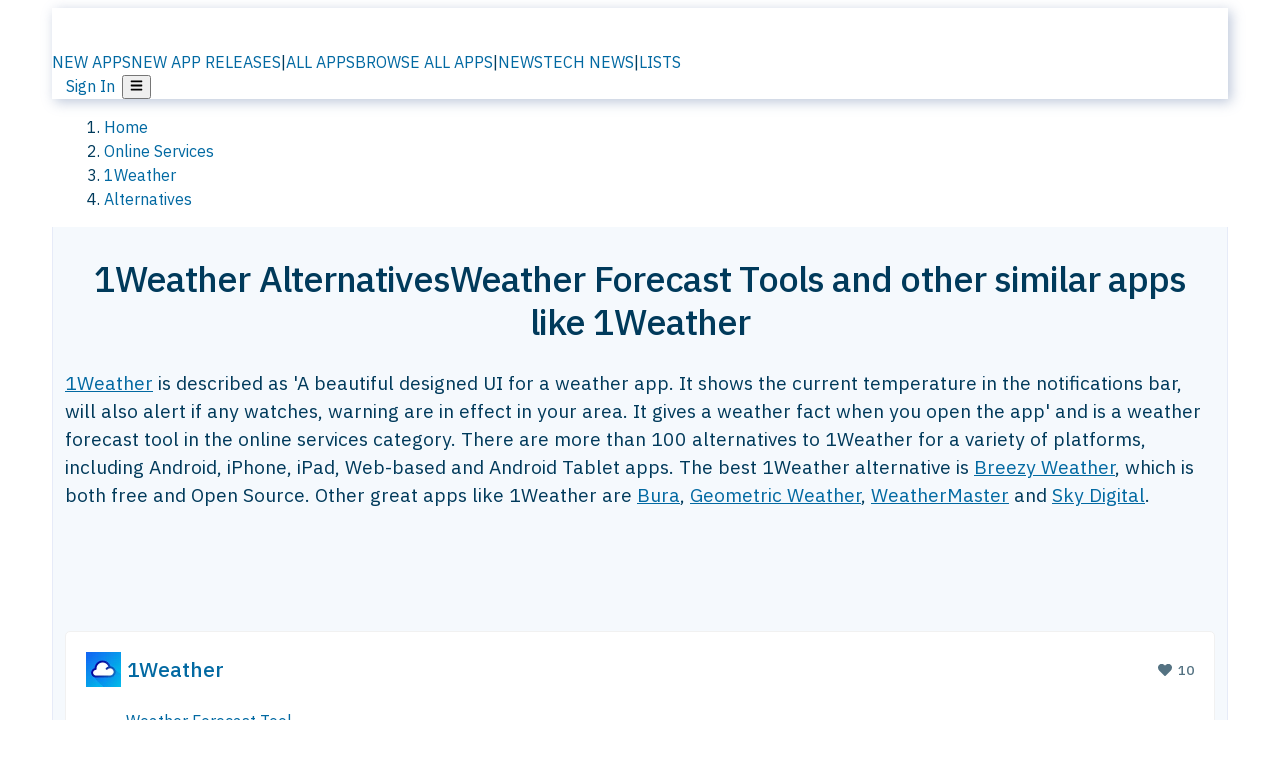

--- FILE ---
content_type: text/html; charset=utf-8
request_url: https://alternativeto.net/software/1weather/
body_size: 56846
content:
<!DOCTYPE html><html lang="en" class="ibm_plex_sans_54463062-module__ecCCkG__className"><head><meta charSet="utf-8"/><meta name="viewport" content="width=device-width, initial-scale=1, maximum-scale=1, user-scalable=0"/><meta name="viewport" content="width=device-width, initial-scale=1"/><link rel="preload" href="/static/logo.svg" as="image"/><link rel="preload" href="https://d4.alternativeto.net/SzufbnTsHkiT1103G56qUr-2vkXqzaJ2Tr-wtZ6Ne6A/rs:fit:70:70:0/g:ce:0:0/exar:1/YWJzOi8vZGlzdC9pY29ucy8xd2VhdGhlcl8yNjkwMjUuanBn.png" as="image" fetchPriority="high"/><link rel="preload" as="image" imageSrcSet="https://d4.alternativeto.net/SzufbnTsHkiT1103G56qUr-2vkXqzaJ2Tr-wtZ6Ne6A/rs:fit:70:70:0/g:ce:0:0/exar:1/YWJzOi8vZGlzdC9pY29ucy8xd2VhdGhlcl8yNjkwMjUuanBn.png 2x"/><link rel="stylesheet" href="/_next/static/chunks/ccfaf1859ddbd9af.css" data-precedence="next"/><link rel="stylesheet" href="/_next/static/chunks/ad652a1c2cab9ecb.css" data-precedence="next"/><link rel="stylesheet" href="/_next/static/chunks/42f7a110a083c6e5.css" data-precedence="next"/><link rel="stylesheet" href="/_next/static/chunks/87b8feda8683cda0.css" data-precedence="next"/><link rel="stylesheet" href="/_next/static/chunks/b1e2b37974c3d51d.css" data-precedence="next"/><link rel="stylesheet" href="/_next/static/chunks/a5994da14e48266b.css" data-precedence="next"/><link rel="preload" as="script" fetchPriority="low" href="/_next/static/chunks/d8de21169441f785.js"/><script src="/_next/static/chunks/bedb228ccc6d4474.js" async=""></script><script src="/_next/static/chunks/0578a83bd7997fb4.js" async=""></script><script src="/_next/static/chunks/968dcef7e9be7174.js" async=""></script><script src="/_next/static/chunks/608c8a9ab5f6edc1.js" async=""></script><script src="/_next/static/chunks/turbopack-bf699d37160c82cf.js" async=""></script><script src="/_next/static/chunks/5f3142d3839d23a7.js" async=""></script><script src="/_next/static/chunks/2cdb7b193a4c8f4d.js" async=""></script><script src="/_next/static/chunks/ea4e46393a89fea1.js" async=""></script><script src="/_next/static/chunks/b7f3e6fcc4086b27.js" async=""></script><script src="/_next/static/chunks/da2ee7ded4eea3f7.js" async=""></script><script src="/_next/static/chunks/79cf31564f609fd8.js" async=""></script><script src="/_next/static/chunks/b47d859bf85a836e.js" async=""></script><script src="/_next/static/chunks/10df4d4569c7f9ae.js" async=""></script><script src="/_next/static/chunks/ecd70d1166816bd5.js" async=""></script><script src="/_next/static/chunks/5d3cb634fff6cbcf.js" async=""></script><script src="/_next/static/chunks/67a87b50e13d501f.js" async=""></script><script src="/_next/static/chunks/69b58a0022b4d37c.js" async=""></script><script src="/_next/static/chunks/fac24e77e82ea7ea.js" async=""></script><script src="/_next/static/chunks/26ce1049c5cec30e.js" async=""></script><script src="/_next/static/chunks/b7629207f8e096d2.js" async=""></script><script src="/_next/static/chunks/7bfeadd7e6bb6318.js" async=""></script><script src="/_next/static/chunks/2bad5da6e44e2a03.js" async=""></script><script src="/_next/static/chunks/61efc687f0f8dc04.js" async=""></script><script src="/_next/static/chunks/c99d0ad1264cccc8.js" async=""></script><script src="/_next/static/chunks/0e94f7e1d4cdc5ae.js" async=""></script><script src="/_next/static/chunks/59a66eda9f484c8c.js" async=""></script><script src="/_next/static/chunks/277cb752674c88ab.js" async=""></script><script src="/_next/static/chunks/73d03946b8f53f28.js" async=""></script><script src="/_next/static/chunks/88866eba834b0c46.js" async=""></script><link rel="preload" href="/static/error/A2_Error_Gray.png" as="image"/><link rel="preload" href="https://fundingchoicesmessages.google.com/i/pub-8332396259212490?ers=1" as="script"/><link rel="preload" href="https://www.googletagmanager.com/gtm.js?id=GTM-N56PL75" as="script"/><link rel="preload" href="/_next/static/chunks/05849c1490c51d3b.js" as="script" fetchPriority="low"/><meta name="next-size-adjust" content=""/><link rel="preconnect" href="https://www.googletagmanager.com"/><link rel="dns-prefetch" href="https://www.googletagmanager.com"/><link rel="dns-prefetch" href="https://d4.alternativeto.net"/><link rel="dns-prefetch" href="https://cdn.requestmetrics.com"/><link rel="dns-prefetch" href="https://cdn.apitiny.net"/><link rel="search" type="application/opensearchdescription+xml" href="/static/opensearch.xml" title="AlternativeTo"/><link rel="icon" href="/static/icons/a2/favicon.ico"/><link rel="icon" type="image/png" href="/static/icons/a2/favicon-32x32.png" sizes="32x32"/><link rel="icon" type="image/png" href="/static/icons/a2/favicon-16x16.png" sizes="16x16"/><link rel="mask-icon" href="/static/icons/a2/favicon.svg?v=1"/><link rel="manifest" href="/static/icons/a2/site.webmanifest"/><link rel="apple-touch-icon" href="/static/icons/a2/apple-touch-icon.png?v=1"/><link rel="apple-touch-icon" sizes="180x180" href="/static/icons/a2/apple-touch-icon.png?v=1"/><title>1Weather Alternatives: Top 12 Weather Forecast Tools &amp; Similar Apps | AlternativeTo</title><meta name="description" content="The best 1Weather alternatives are Breezy Weather, Bura and Geometric Weather. Our crowd-sourced lists contains more than 100 apps similar to 1Weather for Android, iPhone, iPad, Web-based and more."/><meta name="robots" content="index, follow, max-image-preview:large"/><link rel="canonical" href="https://alternativeto.net/software/1weather/"/><link rel="alternate" type="application/atom+xml" title="News RSS Feed" href="https://feed.alternativeto.net/news/all/"/><link rel="alternate" type="application/atom+xml" title="New App Releases" href="https://feed.alternativeto.net/releases/all"/><meta property="og:title" content="1Weather Alternatives: Top 12 Weather Forecast Tools &amp; Similar Apps"/><meta property="og:description" content="The best 1Weather alternatives are Breezy Weather, Bura and Geometric Weather. Our crowd-sourced lists contains more than 100 apps similar to 1Weather for Android, iPhone, iPad, Web-based and more."/><meta property="og:url" content="https://alternativeto.net/software/1weather/"/><meta property="og:site_name" content="AlternativeTo"/><meta property="og:locale" content="en_US"/><meta property="og:image" content="https://alternativeto.net/og/alternatives/1weather.png"/><meta property="og:image:width" content="1200"/><meta property="og:image:height" content="630"/><meta property="og:image:alt" content="1Weather"/><meta property="og:type" content="website"/><meta name="twitter:card" content="summary_large_image"/><meta name="twitter:site" content="@AlternativeTo"/><meta name="twitter:title" content="1Weather Alternatives: Top 12 Weather Forecast Tools &amp; Similar Apps"/><meta name="twitter:description" content="The best 1Weather alternatives are Breezy Weather, Bura and Geometric Weather. Our crowd-sourced lists contains more than 100 apps similar to 1Weather for Android, iPhone, iPad, Web-based and more."/><meta name="twitter:image" content="https://alternativeto.net/og/alternatives/1weather.png"/><meta name="twitter:image:width" content="1200"/><meta name="twitter:image:height" content="630"/><meta name="twitter:image:alt" content="1Weather"/><link rel="preload" as="image" href="https://d4.alternativeto.net/SzufbnTsHkiT1103G56qUr-2vkXqzaJ2Tr-wtZ6Ne6A/rs:fit:70:70:0/g:ce:0:0/exar:1/YWJzOi8vZGlzdC9pY29ucy8xd2VhdGhlcl8yNjkwMjUuanBn.png" fetchPriority="high"/><link rel="preconnect" href="https://adservice.google.com"/><link rel="preconnect" href="https://googleads.g.doubleclick.net"/><link rel="preconnect" href="https://securepubads.g.doubleclick.net"/><link rel="preconnect" href="https://pagead2.googlesyndication.com"/><link rel="preconnect" href="https://tpc.googlesyndication.com"/><link rel="preconnect" href="https://www.gstatic.com"/><script id="consent-mode-defaults">
    window.dataLayer = window.dataLayer || [];
    function gtag(){dataLayer.push(arguments);} 

    // Default worldwide: allow basic analytics and ads (outside EEA/UK)
    gtag('consent', 'default', {
      ad_storage: 'granted',
      analytics_storage: 'granted',
      functionality_storage: 'granted',
      security_storage: 'granted',
      ad_user_data: 'granted',
      ad_personalization: 'granted',
      wait_for_update: 300
    });

    // Advanced consent mode signals
    gtag('set', 'url_passthrough', true);
    gtag('set', 'ads_data_redaction', true);

    // EEA + UK: require consent for ad-related purposes
    gtag('consent', 'default', {
      ad_storage: 'denied',
      ad_user_data: 'denied',
      ad_personalization: 'denied'
    }, {
      region: [
        'AT','BE','BG','HR','CY','CZ','DK','EE','FI','FR','DE','GR','HU','IE','IT','LV','LT','LU','MT','NL','PL','PT','RO','SK','SI','ES','SE','IS','LI','NO','UK'
      ]
    });
  </script><script src="/_next/static/chunks/a6dad97d9634a72d.js" noModule=""></script></head><body id="main-body"><noscript><iframe src="https://www.googletagmanager.com/ns.html?id=GTM-N56PL75" height="0" width="0" style="display:none;visibility:hidden"></iframe></noscript><style>#nprogress{pointer-events:none}#nprogress .bar{background:#29d;position:fixed;z-index:1600;top: 0;left:0;width:100%;height:3px}#nprogress .peg{display:block;position:absolute;right:0;width:100px;height:100%;box-shadow:0 0 10px #29d,0 0 5px #29d;opacity:1;-webkit-transform:rotate(3deg) translate(0px,-4px);-ms-transform:rotate(3deg) translate(0px,-4px);transform:rotate(3deg) translate(0px,-4px)}#nprogress .spinner{display:block;position:fixed;z-index:1600;top: 15px;right:15px}#nprogress .spinner-icon{width:18px;height:18px;box-sizing:border-box;border:2px solid transparent;border-top-color:#29d;border-left-color:#29d;border-radius:50%;-webkit-animation:nprogress-spinner 400ms linear infinite;animation:nprogress-spinner 400ms linear infinite}.nprogress-custom-parent{overflow:hidden;position:relative}.nprogress-custom-parent #nprogress .bar,.nprogress-custom-parent #nprogress .spinner{position:absolute}@-webkit-keyframes nprogress-spinner{0%{-webkit-transform:rotate(0deg)}100%{-webkit-transform:rotate(360deg)}}@keyframes nprogress-spinner{0%{transform:rotate(0deg)}100%{transform:rotate(360deg)}}</style><script>((a,b,c,d,e,f,g,h)=>{let i=document.documentElement,j=["light","dark"];function k(b){var c;(Array.isArray(a)?a:[a]).forEach(a=>{let c="class"===a,d=c&&f?e.map(a=>f[a]||a):e;c?(i.classList.remove(...d),i.classList.add(b)):i.setAttribute(a,b)}),c=b,h&&j.includes(c)&&(i.style.colorScheme=c)}if(d)k(d);else try{let a=localStorage.getItem(b)||c,d=g&&"system"===a?window.matchMedia("(prefers-color-scheme: dark)").matches?"dark":"light":a;k(d)}catch(a){}})("data-theme","theme","light",null,["light","dark"],null,false,true)</script><main id="mainContent" tabindex="-1" style="outline:none"><header class="flex justify-center sticky top-0 z-10 px-[calc(var(--bs-gutter-x)/2)] transition-all duration-200 linear " role="banner"><div class="w-full box-border flex bg-main-bg "><div data-testid="headerLinks" class="w-full xl:mt-4 xl:transition-all xl:duration-100 container wide-container"><div class="w-full bg-main-brand xl:rounded-t-2xl xl:rounded-2xl" style="box-shadow:3px 3px 12px rgba(90, 115, 163, 0.4)"><div class="grid grid-cols-[10%_58%_32%] md:grid-cols-[6%_48%_46%] lg:grid-cols-[22%_38%_40%] xl:grid-cols-[20%_36%_44%] gap-x-0 gap-y-0 items-center min-h-[58px] px-3 xl:px-3.5"><a class="!text-white/90 flex items-center hover:!text-white focus:!text-white focus:outline-none no-underline" title="Back to start page" href="/"><img alt="AlternativeTo Logo" loading="lazy" width="36" height="36" decoding="async" data-nimg="1" class="w-9 h-9" style="color:transparent" src="/static/a2_m.svg"/><img alt="AlternativeTo Logo Text" loading="lazy" width="168" height="0" decoding="async" data-nimg="1" class="hidden lg:block lg:w-[168px] lg:ml-2 h-auto" style="color:transparent" src="/static/logo-text.svg"/></a><span class="flex items-center justify-center leading-none"><nav class="flex items-center text-[82%] md:text-[84%] xl:text-[0.9em] mr-3"><a class="ml-1.5 !text-white/90 text-[0.9em] flex items-center bg-transparent border-none font-medium hover:!text-white focus:!text-white focus:outline-none max-w-[68px] md:max-w-none overflow-hidden text-ellipsis no-underline" href="/browse/new-apps/"><span class="md:hidden">NEW APPS</span><span class="hidden md:inline">NEW APP RELEASES</span></a><span class="ml-1.5 !text-white/90 text-[0.9em]">|</span><a class="ml-1.5 !text-white/90 text-[0.9em] flex items-center bg-transparent border-none font-medium hover:!text-white focus:!text-white focus:outline-none max-w-[68px] md:max-w-none overflow-hidden text-ellipsis no-underline" href="/browse/all/"><span class="md:hidden">ALL APPS</span><span class="hidden md:inline">BROWSE ALL APPS</span></a><span class="ml-1.5 !text-white/90 text-[0.9em]">|</span><a class="ml-1.5 !text-white/90 text-[0.9em] flex items-center bg-transparent border-none font-medium hover:!text-white focus:!text-white focus:outline-none max-w-[68px] md:max-w-none overflow-hidden text-ellipsis no-underline" href="/news/all/"><span class="md:hidden">NEWS</span><span class="hidden md:inline">TECH NEWS</span></a><span class="ml-1.5 !text-white/90 text-[0.9em] hidden xl:inline">|</span><a class="ml-1.5 !text-white/90 text-[0.9em] flex items-center bg-transparent border-none font-medium hover:!text-white focus:!text-white focus:outline-none max-w-[68px] md:max-w-none overflow-hidden text-ellipsis no-underline hidden xl:flex" href="/lists/">LISTS</a></nav></span><div class="flex justify-end items-center relative min-h-[40px] gap-2"><!--$!--><template data-dgst="BAILOUT_TO_CLIENT_SIDE_RENDERING"></template><!--/$--><span class="flex items-center [&amp;&gt;span]:ml-2 xl:[&amp;&gt;span]:ml-2 [&amp;_a]:!text-white/90 [&amp;_a]:font-medium [&amp;_a]:text-[0.9em] [&amp;_a:hover]:!text-white [&amp;_a]:no-underline [&amp;&gt;button]:ml-1 [&amp;&gt;button]:mr-1 xl:[&amp;&gt;button]:ml-2 xl:[&amp;&gt;button]:mr-2"><span class="HeaderUserMenu-module-scss-module__118e7q__authLinks"><a href="/api/auth/login">Sign In</a></span><span><button class="items-center font-medium rounded-md transition-all !leading-none flex p-0 bg-transparent text-brand-light8 relative text-[1.1em] hover:bg-transparent hover:[&amp;&gt;svg]:text-white w-full justify-center" aria-label="Open page menu"><svg stroke="currentColor" fill="currentColor" stroke-width="0" viewBox="0 0 448 512" height="1em" width="1em" xmlns="http://www.w3.org/2000/svg"><path d="M16 132h416c8.837 0 16-7.163 16-16V76c0-8.837-7.163-16-16-16H16C7.163 60 0 67.163 0 76v40c0 8.837 7.163 16 16 16zm0 160h416c8.837 0 16-7.163 16-16v-40c0-8.837-7.163-16-16-16H16c-8.837 0-16 7.163-16 16v40c0 8.837 7.163 16 16 16zm0 160h416c8.837 0 16-7.163 16-16v-40c0-8.837-7.163-16-16-16H16c-8.837 0-16 7.163-16 16v40c0 8.837 7.163 16 16 16z"></path></svg></button></span></span></div></div></div></div></div></header><script type="application/ld+json">{"@context":"https://schema.org","@type":"ItemList","name":"1Weather Alternatives","itemListOrder":"Descending","numberOfItems":12,"mainEntityOfPage":"https://alternativeto.net/software/1weather/","itemListElement":[{"@type":"ListItem","position":1,"url":"https://alternativeto.net/software/breezy-weather/about/","name":"Breezy Weather"},{"@type":"ListItem","position":2,"url":"https://alternativeto.net/software/bura/about/","name":"Bura"},{"@type":"ListItem","position":3,"url":"https://alternativeto.net/software/geometric-weather/about/","name":"Geometric Weather"},{"@type":"ListItem","position":4,"url":"https://alternativeto.net/software/weathermaster/about/","name":"WeatherMaster"},{"@type":"ListItem","position":5,"url":"https://alternativeto.net/software/sky-digital/about/","name":"Sky Digital"},{"@type":"ListItem","position":6,"url":"https://alternativeto.net/software/clima/about/","name":"Clima"},{"@type":"ListItem","position":7,"url":"https://alternativeto.net/software/accuweathercom/about/","name":"AccuWeather"},{"@type":"ListItem","position":8,"url":"https://alternativeto.net/software/ocula/about/","name":"Ocula"},{"@type":"ListItem","position":9,"url":"https://alternativeto.net/software/rain/about/","name":"Rain"},{"@type":"ListItem","position":10,"url":"https://alternativeto.net/software/mousam/about/","name":"Mousam"},{"@type":"ListItem","position":11,"url":"https://alternativeto.net/software/minimal-weather/about/","name":"Minimal Weather"},{"@type":"ListItem","position":12,"url":"https://alternativeto.net/software/saxweather/about/","name":"SaxWeather"}]}</script><section class="container wide-container"><div class="bg-[var(--brandLight7)] py-[0.35em] !text-[var(--introBoxMeta)] border-r border-l border-[var(--gray200)]  wrapper"><div class="container"><nav aria-label="Breadcrumb" class="relative flex"><ol itemScope="" itemType="https://schema.org/BreadcrumbList"><li itemScope="" itemProp="itemListElement" itemType="https://schema.org/ListItem" class="inline mr-[0.3em] text-[0.85em] max-md:text-[0.8em] max-md:leading-[1.8em] after:content-[&#x27;►&#x27;] after:ml-[0.5em] after:text-[0.66em] after:relative after:-top-[1px] after:opacity-70 last:after:hidden [&amp;_a]:text-inherit"><a class="!text-[var(--introBoxMeta)]" title="Home" itemProp="item" href="/"><span itemProp="name">Home</span></a><meta itemProp="position" content="1"/></li><li itemScope="" itemProp="itemListElement" itemType="https://schema.org/ListItem" class="inline mr-[0.3em] text-[0.85em] max-md:text-[0.8em] max-md:leading-[1.8em] after:content-[&#x27;►&#x27;] after:ml-[0.5em] after:text-[0.66em] after:relative after:-top-[1px] after:opacity-70 last:after:hidden [&amp;_a]:text-inherit"><a title="Online Services" itemProp="item" class="!text-[var(--introBoxMeta)]" href="/category/online-services/"><span translate="no" itemProp="name">Online Services</span></a><meta itemProp="position" content="2"/></li><li itemScope="" itemProp="itemListElement" itemType="https://schema.org/ListItem" class="inline mr-[0.3em] text-[0.85em] max-md:text-[0.8em] max-md:leading-[1.8em] after:content-[&#x27;►&#x27;] after:ml-[0.5em] after:text-[0.66em] after:relative after:-top-[1px] after:opacity-70 last:after:hidden [&amp;_a]:text-inherit"><a title="1Weather" itemProp="item" class="!text-[var(--introBoxMeta)]" href="/software/1weather/about/"><span translate="no" itemProp="name">1Weather</span></a><meta itemProp="position" content="3"/></li><li itemScope="" itemProp="itemListElement" itemType="https://schema.org/ListItem" class="inline mr-[0.3em] text-[0.85em] max-md:text-[0.8em] max-md:leading-[1.8em] after:content-[&#x27;►&#x27;] after:ml-[0.5em] after:text-[0.66em] after:relative after:-top-[1px] after:opacity-70 last:after:hidden [&amp;_a]:text-inherit"><a title="Alternatives" itemProp="item" class="!text-[var(--introBoxMeta)]" href="/software/1weather/"><span translate="no" itemProp="name">Alternatives</span></a><meta itemProp="position" content="4"/></li></ol></nav></div></div><div data-testid="introWrapper" class="blue-box md:!rounded-b-2xl PageIntroWrapper-module-scss-module__zfX_Ia__wrapper  PageIntroWrapper-module-scss-module__zfX_Ia__noClouds "><div class="container"><div style="height:1px"></div></div><div class="container"> <div class="spacer-4"></div><div class="text-center mb-6 md:mb-8"><h1 translate="no" class="Heading-module-scss-module__br2CUG__h1 Heading-module-scss-module__br2CUG__center !text-center md:!text-[3em] md:!leading-[1.15]" style="font-size:2.25em;line-height:1.2;margin-bottom:0.5em">1Weather Alternatives<span class="block text-[0.54em] mt-0.5 font-medium md:font-normal">Weather Forecast Tools and other similar apps like 1Weather</span></h1></div><div data-testid="app-intro" class="flex relative overflow-hidden"><header class="flex flex-row w-full"><div class="flex-1 min-w-0 pr-0 md:pr-4"><div class="intro-text"><div class="md_News"><p><a translate="no" href="/software/1weather/about/">1Weather</a> is described as &#x27;A beautiful designed UI for a weather app. It shows the current temperature in the notifications bar, will also alert if any watches, warning are in effect in your area. It gives a weather fact when you open the app&#x27; and is a weather forecast tool in the online services category. There are more than 100 alternatives to 1Weather for a variety of platforms, including Android, iPhone, iPad, Web-based and Android Tablet apps. The best 1Weather alternative is <a translate="no" href="/software/breezy-weather/about/">Breezy Weather</a>, which is both free and Open Source. Other great apps like 1Weather are <a translate="no" href="/software/bura/about/">Bura</a>, <a translate="no" href="/software/geometric-weather/about/">Geometric Weather</a>, <a translate="no" href="/software/weathermaster/about/">WeatherMaster</a> and <a translate="no" href="/software/sky-digital/about/">Sky Digital</a>.</p></div><div class="spacer-4"></div><div data-testid="adsense-wrapper" data-slot-id="3569664442" data-placement="AlternativeSmallATF1" class="flex items-center justify-center AdsenseAd-module-scss-module__6YBNDG__adSmallLeaderboard" style="background-color:transparent"><!--$!--><template data-dgst="BAILOUT_TO_CLIENT_SIDE_RENDERING"></template><!--/$--></div></div></div><aside class="hidden md:block ml-4 w-90 min-w-90 flex-shrink-0 mt-3" aria-label="App sidebar"><div class="AppItemBox-module-scss-module__tNDydG__miniApp appItemBox"><div class="AppItemBox-module-scss-module__tNDydG__iconName"><img data-testid="icon-1Weather" src="https://d4.alternativeto.net/p-kcqRvsjTN962I_na3nemvZLS44G1uLqqd1noFcvh8/rs:fit:40:40:0/g:ce:0:0/exar:1/YWJzOi8vZGlzdC9pY29ucy8xd2VhdGhlcl8yNjkwMjUuanBn.png" alt="1Weather icon" style="margin-right:6px;aspect-ratio:1 / 1" srcSet="https://d4.alternativeto.net/SzufbnTsHkiT1103G56qUr-2vkXqzaJ2Tr-wtZ6Ne6A/rs:fit:70:70:0/g:ce:0:0/exar:1/YWJzOi8vZGlzdC9pY29ucy8xd2VhdGhlcl8yNjkwMjUuanBn.png 2x" loading="eager" class="aspect-square w-[32px] h-[32px]"/><a translate="no" class="AppItemBox-module-scss-module__tNDydG__appName" href="/software/1weather/about/">1Weather</a><div class="AppItemBox-module-scss-module__tNDydG__heart f-center"><svg stroke="currentColor" fill="currentColor" stroke-width="0" viewBox="0 0 512 512" height="1em" width="1em" xmlns="http://www.w3.org/2000/svg"><path d="M462.3 62.6C407.5 15.9 326 24.3 275.7 76.2L256 96.5l-19.7-20.3C186.1 24.3 104.5 15.9 49.7 62.6c-62.8 53.6-66.1 149.8-9.9 207.9l193.5 199.8c12.5 12.9 32.8 12.9 45.3 0l193.5-199.8c56.3-58.1 53-154.3-9.8-207.9z"></path></svg>  <!-- -->10</div></div><div class="spacer-1"></div><div class="BadgeRow-module-scss-module__o_ZNEq__badgeRow" style="max-height:30px"><div class="BadgeRow-module-scss-module__o_ZNEq__content"><ul class="flex gap-1 flex-wrap" data-testid="lp-row"><li class="list-none"><a class="inline-flex items-center rounded ring-1 ring-inset ring-black/[0.04] text-xs px-1.5 py-0.5 h-5 [&amp;&gt;svg]:mr-1 [&amp;&gt;svg]:text-[var(--introBoxMeta)] bg-[var(--brandLight3)] text-[var(--linkColor)] cursor-pointer" href="/category/online-services/weather-forecast/">Weather Forecast Tool</a></li><li class="list-none"><span class="inline-flex items-center rounded ring-1 ring-inset ring-black/[0.04] text-xs px-1.5 py-0.5 h-5 [&amp;&gt;svg]:mr-1 text-[var(--positiveGreenerDark)] bg-[var(--positiveGreenerLight)] [&amp;&gt;svg]:text-[var(--positiveGreener)] cursor-default">Freemium</span></li><li class="list-none"><span class="inline-flex items-center rounded ring-1 ring-inset ring-black/[0.04] text-xs px-1.5 py-0.5 h-5 [&amp;&gt;svg]:mr-1 text-[var(--mainFg)] bg-[var(--gray200)] [&amp;&gt;svg]:text-[var(--mainFg)] cursor-default">Proprietary<!-- --> </span></li></ul></div><ul style="left:0" class="BadgeRow-module-scss-module__o_ZNEq__expand"><li><span>...</span></li></ul></div><div class="AppItemBox-module-scss-module__tNDydG__desc meta"><div><p>A beautiful designed UI for a weather app. It shows the current temperature in the notifications bar, will also alert if any watches, warning are in effect in your area. It gives a weather fact when you open the app.</p></div></div><div class="spacer-1"></div></div><div class="spacer-2"></div><a class="inline-flex items-center font-medium transition-all !leading-none text-lg py-3 px-4 rounded-xl bg-top-brand border border-top-brand !text-white hover:bg-top-brand/90 disabled:bg-top-brand/50 disabled:text-white w-full justify-center" href="/software/1weather/about/" style="display:flex;align-items:center">More about <!-- -->1Weather<svg stroke="currentColor" fill="currentColor" stroke-width="0" viewBox="0 0 512 512" class="ml-2" height="1em" width="1em" xmlns="http://www.w3.org/2000/svg"><path d="M256 8c137 0 248 111 248 248S393 504 256 504 8 393 8 256 119 8 256 8zm113.9 231L234.4 103.5c-9.4-9.4-24.6-9.4-33.9 0l-17 17c-9.4 9.4-9.4 24.6 0 33.9L285.1 256 183.5 357.6c-9.4 9.4-9.4 24.6 0 33.9l17 17c9.4 9.4 24.6 9.4 33.9 0L369.9 273c9.4-9.4 9.4-24.6 0-34z"></path></svg></a></aside></header></div><div class="block md:hidden mt-[26px]"><a class="inline-flex items-center font-medium transition-all !leading-none text-lg py-3 px-4 rounded-xl bg-top-brand border border-top-brand !text-white hover:bg-top-brand/90 disabled:bg-top-brand/50 disabled:text-white w-full justify-center" href="/software/1weather/about/" style="display:flex;align-items:center">More about <!-- -->1Weather<svg stroke="currentColor" fill="currentColor" stroke-width="0" viewBox="0 0 512 512" class="ml-2" height="1em" width="1em" xmlns="http://www.w3.org/2000/svg"><path d="M256 8c137 0 248 111 248 248S393 504 256 504 8 393 8 256 119 8 256 8zm113.9 231L234.4 103.5c-9.4-9.4-24.6-9.4-33.9 0l-17 17c-9.4 9.4-9.4 24.6 0 33.9L285.1 256 183.5 357.6c-9.4 9.4-9.4 24.6 0 33.9l17 17c9.4 9.4 24.6 9.4 33.9 0L369.9 273c9.4-9.4 9.4-24.6 0-34z"></path></svg></a></div><div class="my-6 flex gap-3 flex-col justify-between  lg:flex-row lg:items-center"><div class="flex items-center lg:min-w-[380px] justify-between"><div data-testid="sharebuttons" class="flex items-center"><a title="Share on Facebook" href="https://www.facebook.com/sharer/sharer.php?u=https://alternativeto.net/software/1weather/" class="inline-flex justify-center items-center mr-2 h-9 w-9 bg-main-bg rounded-[50%] border border-gray-200 dark:border-gray-600 text-foreground text-base cursor-pointer" rel="noopener noreferrer nofollow"><svg stroke="currentColor" fill="currentColor" stroke-width="0" viewBox="0 0 512 512" color="#17A9FD" style="color:#17A9FD" height="1em" width="1em" xmlns="http://www.w3.org/2000/svg"><path d="M504 256C504 119 393 8 256 8S8 119 8 256c0 123.78 90.69 226.38 209.25 245V327.69h-63V256h63v-54.64c0-62.15 37-96.48 93.67-96.48 27.14 0 55.52 4.84 55.52 4.84v61h-31.28c-30.8 0-40.41 19.12-40.41 38.73V256h68.78l-11 71.69h-57.78V501C413.31 482.38 504 379.78 504 256z"></path></svg></a><a title="Share on X" target="_blank" rel="noopener noreferrer nofollow" href="https://twitter.com/intent/tweet?url=https://alternativeto.net/software/1weather/&amp;text=1Weather%20Alternatives%3A%20Top%2012%20Weather%20Forecast%20Tools%20%26%20Similar%20Apps" class="inline-flex justify-center items-center mr-2 h-9 w-9 bg-main-bg rounded-[50%] border border-gray-200 dark:border-gray-600 text-foreground text-base cursor-pointer"><svg stroke="currentColor" fill="currentColor" stroke-width="0" viewBox="0 0 512 512" height="1em" width="1em" xmlns="http://www.w3.org/2000/svg"><path d="M389.2 48h70.6L305.6 224.2 487 464H345L233.7 318.6 106.5 464H35.8L200.7 275.5 26.8 48H172.4L272.9 180.9 389.2 48zM364.4 421.8h39.1L151.1 88h-42L364.4 421.8z"></path></svg></a><a href="https://www.reddit.com/submit?url=https://alternativeto.net/software/1weather/&amp;title=1Weather%20Alternatives%3A%20Top%2012%20Weather%20Forecast%20Tools%20%26%20Similar%20Apps" title="Share on reddit" target="_blank" rel="noopener noreferrer nofollow" class="inline-flex justify-center items-center mr-2 h-9 w-9 bg-main-bg rounded-[50%] border border-gray-200 dark:border-gray-600 text-foreground text-base cursor-pointer"><svg stroke="currentColor" fill="currentColor" stroke-width="0" viewBox="0 0 512 512" color="#ff4500" style="color:#ff4500" height="1em" width="1em" xmlns="http://www.w3.org/2000/svg"><path d="M440.3 203.5c-15 0-28.2 6.2-37.9 15.9-35.7-24.7-83.8-40.6-137.1-42.3L293 52.3l88.2 19.8c0 21.6 17.6 39.2 39.2 39.2 22 0 39.7-18.1 39.7-39.7s-17.6-39.7-39.7-39.7c-15.4 0-28.7 9.3-35.3 22l-97.4-21.6c-4.9-1.3-9.7 2.2-11 7.1L246.3 177c-52.9 2.2-100.5 18.1-136.3 42.8-9.7-10.1-23.4-16.3-38.4-16.3-55.6 0-73.8 74.6-22.9 100.1-1.8 7.9-2.6 16.3-2.6 24.7 0 83.8 94.4 151.7 210.3 151.7 116.4 0 210.8-67.9 210.8-151.7 0-8.4-.9-17.2-3.1-25.1 49.9-25.6 31.5-99.7-23.8-99.7zM129.4 308.9c0-22 17.6-39.7 39.7-39.7 21.6 0 39.2 17.6 39.2 39.7 0 21.6-17.6 39.2-39.2 39.2-22 .1-39.7-17.6-39.7-39.2zm214.3 93.5c-36.4 36.4-139.1 36.4-175.5 0-4-3.5-4-9.7 0-13.7 3.5-3.5 9.7-3.5 13.2 0 27.8 28.5 120 29 149 0 3.5-3.5 9.7-3.5 13.2 0 4.1 4 4.1 10.2.1 13.7zm-.8-54.2c-21.6 0-39.2-17.6-39.2-39.2 0-22 17.6-39.7 39.2-39.7 22 0 39.7 17.6 39.7 39.7-.1 21.5-17.7 39.2-39.7 39.2z"></path></svg></a><div class="inline-flex justify-center items-center mr-2 h-9 w-9 bg-main-bg rounded-[50%] border border-gray-200 dark:border-gray-600 text-foreground text-base cursor-pointer"><svg stroke="currentColor" fill="currentColor" stroke-width="0" viewBox="0 0 512 512" data-testid="copyDirectLink" class="transitionDefault" style="cursor:pointer" height="1em" width="1em" xmlns="http://www.w3.org/2000/svg"><title>Copy a direct link to this comment to your clipboard</title><path d="M326.612 185.391c59.747 59.809 58.927 155.698.36 214.59-.11.12-.24.25-.36.37l-67.2 67.2c-59.27 59.27-155.699 59.262-214.96 0-59.27-59.26-59.27-155.7 0-214.96l37.106-37.106c9.84-9.84 26.786-3.3 27.294 10.606.648 17.722 3.826 35.527 9.69 52.721 1.986 5.822.567 12.262-3.783 16.612l-13.087 13.087c-28.026 28.026-28.905 73.66-1.155 101.96 28.024 28.579 74.086 28.749 102.325.51l67.2-67.19c28.191-28.191 28.073-73.757 0-101.83-3.701-3.694-7.429-6.564-10.341-8.569a16.037 16.037 0 0 1-6.947-12.606c-.396-10.567 3.348-21.456 11.698-29.806l21.054-21.055c5.521-5.521 14.182-6.199 20.584-1.731a152.482 152.482 0 0 1 20.522 17.197zM467.547 44.449c-59.261-59.262-155.69-59.27-214.96 0l-67.2 67.2c-.12.12-.25.25-.36.37-58.566 58.892-59.387 154.781.36 214.59a152.454 152.454 0 0 0 20.521 17.196c6.402 4.468 15.064 3.789 20.584-1.731l21.054-21.055c8.35-8.35 12.094-19.239 11.698-29.806a16.037 16.037 0 0 0-6.947-12.606c-2.912-2.005-6.64-4.875-10.341-8.569-28.073-28.073-28.191-73.639 0-101.83l67.2-67.19c28.239-28.239 74.3-28.069 102.325.51 27.75 28.3 26.872 73.934-1.155 101.96l-13.087 13.087c-4.35 4.35-5.769 10.79-3.783 16.612 5.864 17.194 9.042 34.999 9.69 52.721.509 13.906 17.454 20.446 27.294 10.606l37.106-37.106c59.271-59.259 59.271-155.699.001-214.959z"></path></svg></div></div><div style="flex-grow:1"></div><button title="Sign in to suggest alternatives" class="inline-flex items-center font-medium rounded-md transition-all !leading-none text-sm py-[8px] px-8 bg-cta-lightest border border-cta-light !text-cta-main hover:bg-cta-main hover:!text-main-bg disabled:bg-cta-lightest/50 disabled:border-cta-light/50 disabled:!text-cta-main/50 disabled:hover:bg-cta-lightest/50 disabled:hover:!text-cta-main/50 disabled:cursor-not-allowed" disabled=""><span style="display:inline-flex;align-items:center"><svg stroke="currentColor" fill="currentColor" stroke-width="0" viewBox="0 0 512 512" class="mr-2" height="1em" width="1em" xmlns="http://www.w3.org/2000/svg"><path d="M256 512A256 256 0 1 0 256 0a256 256 0 1 0 0 512zM232 344V280H168c-13.3 0-24-10.7-24-24s10.7-24 24-24h64V168c0-13.3 10.7-24 24-24s24 10.7 24 24v64h64c13.3 0 24 10.7 24 24s-10.7 24-24 24H280v64c0 13.3-10.7 24-24 24s-24-10.7-24-24z"></path></svg><span class="hidden md:block">Add </span>Alternatives</span></button></div><span class="meta">1Weather<!-- --> alternatives page was last updated<!-- --> <time data-testid="formatted-date" title="Sat Jan 17 2026 17:11:00 GMT+0000 (Coordinated Universal Time)" dateTime="2026-01-17T17:11:00.000Z">Jan 17, 2026</time></span></div></div></div><div></div><!--$!--><template data-dgst="BAILOUT_TO_CLIENT_SIDE_RENDERING"></template><div class="w-full"><nav class="sticky top-[58px] z-[5] border border-brand-light5 bg-brand-light7 px-2 sm:px-3 p-1 pb-2 pt-2 md:px-3 lg:top-0 xl:top-[69px] xl:rounded-xl mt-3 2xl:px-[100px]"><div class="flex flex-wrap lg:flex-nowrap lg:min-h-[46px] lg:gap-2 lg:items-center py-1.5 md:py-0 sm:py-1 w-full"><div class="relative flex w-full lg:w-auto lg:min-w-[200px] lg:flex-shrink-0 order-1 mb-2 lg:mb-0"><div class="flex items-center min-h-[30px] w-[60%] lg:w-auto gap-2"><div class="h-[26px] w-[26px] rounded-full bg-tab animate-pulse"></div><div class="h-[16px] flex-1 rounded bg-tab animate-pulse"></div></div></div><div class="w-full order-2 lg:flex-1 lg:min-w-0 flex justify-center items-center self-stretch"><div class="h-[34px] w-full rounded-full bg-tab animate-pulse"></div></div><div class="absolute md:static flex items-center text-[75%] lg:text-[85%] text-meta whitespace-nowrap right-2 top-2 md:right-auto md:top-auto lg:order-3 lg:min-w-[280px] lg:flex-shrink-0 lg:flex-grow-0 lg:justify-end lg:min-h-[30px] max-w-[calc(100%-1rem)] md:max-w-none gap-2"><div class="hidden lg:flex items-center gap-2"><div class="h-[28px] w-[60px] rounded bg-tab animate-pulse"></div></div><div class="flex items-center gap-2"><div class="h-[20px] w-[36px] rounded bg-tab animate-pulse"></div><div class="h-[20px] w-[60px] rounded bg-tab animate-pulse"></div></div></div></div></nav><div class="spacer-4"></div></div><!--/$--><section style="padding:4px" class="container" id="alternative-list" aria-labelledby="alternatives-heading" data-testid="alternative-list"><h2 id="alternatives-heading" class="sr-only">Alternatives list</h2><div style="min-height:280px"><div data-testid="adsense-wrapper" data-slot-id="9256377567" data-placement="AlternativeListATF2" class="flex items-center justify-center AdsenseAd-module-scss-module__6YBNDG__adLeaderboard" style="background-color:transparent"><!--$!--><template data-dgst="BAILOUT_TO_CLIENT_SIDE_RENDERING"></template><!--/$--></div></div><div class="spacer-8"></div><ol><li data-testid="item-breezy-weather" id="item-b2cf517d-92e7-4b77-bfa0-723a79a89dca" class="mb-6 md:mb-12"><article class="app-item-container"><div class="flex flex-col group/app-item" id="app-item-b2cf517d-92e7-4b77-bfa0-723a79a89dca"><div class="flex flex-col relative bg-custom-gray50 border border-brand-light4 pb-2 rounded-t-[15px]"><div class="flex flex-col md:flex-row"><div class="flex flex-col md:flex-grow"><div class="flex flex-col md:flex-row"><div data-testid="app-header" class="hidden lg:block order-1 static pl-3 self-start mt-5"><a title="Learn more about Breezy Weather" translate="no" class="no-link-color" href="/software/breezy-weather/about/"><div class="border border-brand-light4 rounded-[15px] leading-[0] aspect-square w-[150px] h-[150px] flex items-center justify-center"><img data-testid="icon-Breezy Weather" src="https://d4.alternativeto.net/7xI9Klr3JLtW-kAH4PxruHli97euw5vTvyNbMb4_Q4E/rs:fit:140:140:0/g:ce:0:0/exar:1/YWJzOi8vZGlzdC9pY29ucy9icmVlenktd2VhdGhlcl8yNDA5MDQud2VicA.webp" alt="Breezy Weather icon" style="aspect-ratio:1 / 1" srcSet="https://d4.alternativeto.net/T07VdlVDHYpf_Sg2-xO043lqLLUiTrapslmjcC9BapI/rs:fit:280:280:0/g:ce:0:0/exar:1/YWJzOi8vZGlzdC9pY29ucy9icmVlenktd2VhdGhlcl8yNDA5MDQud2VicA.webp 2x" loading="lazy" class="aspect-square rounded-[15px] w-[126px] h-[126px]"/></div></a></div><div class="order-3 self-start pt-0 p-2 pb-4 md:pb-0 grid gap-2 md:order-2 md:p-5 md:pr-5 md:flex-grow lg:grid-cols-[auto,1fr]"><div class="flex flex-col w-full gap-3"><div class="flex items-center gap-3"><div class="flex items-center lg:hidden"><a title="Learn more about Breezy Weather" translate="no" class="no-link-color" href="/software/breezy-weather/about/"><div class="aspect-square"><img data-testid="icon-Breezy Weather" src="https://d4.alternativeto.net/GOiErCBS4AUNsC4-Q7L3336CGrKC21wvRow_fs5ts-U/rs:fit:70:70:0/g:ce:0:0/exar:1/YWJzOi8vZGlzdC9pY29ucy9icmVlenktd2VhdGhlcl8yNDA5MDQud2VicA.webp" alt="Breezy Weather icon" style="aspect-ratio:1 / 1" srcSet="https://d4.alternativeto.net/7xI9Klr3JLtW-kAH4PxruHli97euw5vTvyNbMb4_Q4E/rs:fit:140:140:0/g:ce:0:0/exar:1/YWJzOi8vZGlzdC9pY29ucy9icmVlenktd2VhdGhlcl8yNDA5MDQud2VicA.webp 2x" loading="lazy" class="aspect-square w-[48px] md:w-[70px]"/></div></a></div><div class="min-w-[180px] md:min-w-0"><a title="Learn more about Breezy Weather" translate="no" class="no-link-color" href="/software/breezy-weather/about/"><h2 translate="no" class="Heading-module-scss-module__br2CUG__h2 !text-2xl md:!text-3xl">Breezy Weather</h2></a></div><div id="like-button-container" class="flex-shrink-0 flex-grow ml-auto"><div class="ModernLikeButton-module-scss-module__xuujAq__likeWrapper"><span title="Like Breezy Weather" class="ModernLikeButton-module-scss-module__xuujAq__heart " role="button" tabindex="0" aria-pressed="false" aria-busy="false" aria-label="Like Breezy Weather"><span class="IconWithBorder-module-scss-module__RPCvxa__iconWithBorder IconWithBorder-module-scss-module__RPCvxa__text"><svg stroke="currentColor" fill="currentColor" stroke-width="0" viewBox="0 0 512 512" height="1em" width="1em" xmlns="http://www.w3.org/2000/svg"><path d="M458.4 64.3C400.6 15.7 311.3 23 256 79.3 200.7 23 111.4 15.6 53.6 64.3-21.6 127.6-10.6 230.8 43 285.5l175.4 178.7c10 10.2 23.4 15.9 37.6 15.9 14.3 0 27.6-5.6 37.6-15.8L469 285.6c53.5-54.7 64.7-157.9-10.6-221.3zm-23.6 187.5L259.4 430.5c-2.4 2.4-4.4 2.4-6.8 0L77.2 251.8c-36.5-37.2-43.9-107.6 7.3-150.7 38.9-32.7 98.9-27.8 136.5 10.5l35 35.7 35-35.7c37.8-38.5 97.8-43.2 136.5-10.6 51.1 43.1 43.5 113.9 7.3 150.8z"></path></svg><span> <!-- -->65 likes</span></span></span></div></div></div></div><div class="hidden sm:flex justify-end items-center"><div class="flex items-center gap-2"><div class="opacity-0 group-hover/app-item:opacity-100 transition-opacity duration-200"><span class="IconWithBorder-module-scss-module__RPCvxa__iconWithBorder IconWithBorder-module-scss-module__RPCvxa__small"><svg stroke="currentColor" fill="currentColor" stroke-width="0" viewBox="0 0 512 512" data-testid="copyDirectLink" class="transitionDefault" style="cursor:pointer" height="14px" width="14px" xmlns="http://www.w3.org/2000/svg"><title>Copy a direct link to this comment to your clipboard</title><path d="M326.612 185.391c59.747 59.809 58.927 155.698.36 214.59-.11.12-.24.25-.36.37l-67.2 67.2c-59.27 59.27-155.699 59.262-214.96 0-59.27-59.26-59.27-155.7 0-214.96l37.106-37.106c9.84-9.84 26.786-3.3 27.294 10.606.648 17.722 3.826 35.527 9.69 52.721 1.986 5.822.567 12.262-3.783 16.612l-13.087 13.087c-28.026 28.026-28.905 73.66-1.155 101.96 28.024 28.579 74.086 28.749 102.325.51l67.2-67.19c28.191-28.191 28.073-73.757 0-101.83-3.701-3.694-7.429-6.564-10.341-8.569a16.037 16.037 0 0 1-6.947-12.606c-.396-10.567 3.348-21.456 11.698-29.806l21.054-21.055c5.521-5.521 14.182-6.199 20.584-1.731a152.482 152.482 0 0 1 20.522 17.197zM467.547 44.449c-59.261-59.262-155.69-59.27-214.96 0l-67.2 67.2c-.12.12-.25.25-.36.37-58.566 58.892-59.387 154.781.36 214.59a152.454 152.454 0 0 0 20.521 17.196c6.402 4.468 15.064 3.789 20.584-1.731l21.054-21.055c8.35-8.35 12.094-19.239 11.698-29.806a16.037 16.037 0 0 0-6.947-12.606c-2.912-2.005-6.64-4.875-10.341-8.569-28.073-28.073-28.191-73.639 0-101.83l67.2-67.19c28.239-28.239 74.3-28.069 102.325.51 27.75 28.3 26.872 73.934-1.155 101.96l-13.087 13.087c-4.35 4.35-5.769 10.79-3.783 16.612 5.864 17.194 9.042 34.999 9.69 52.721.509 13.906 17.454 20.446 27.294 10.606l37.106-37.106c59.271-59.259 59.271-155.699.001-214.959z"></path></svg></span></div></div></div><div class="col-span-2 overflow-hidden" id="app-description"><div class="md_Desc"><p>Breezy Weather is a weather app with a strong focus on design, with a simple, clean UX, smooth animations, and Material Design all over, plus lots of customizability.</p></div></div><a class="meta-medium !underline" href="/software/breezy-weather/">88<!-- --> <!-- -->Breezy Weather<!-- --> alternatives</a></div></div><div id="expanded-badge-row" class="flex px-2 md:px-5 py-3"><div class="grid grid-cols-2 gap-x-2 gap-y-2 md:flex md:flex-row md:flex-wrap md:gap-x-10 grow"><div class="min-w-0 col-span-2 md:col-span-1"><h4 translate="no" class="Heading-module-scss-module__br2CUG__h4 Heading-module-scss-module__br2CUG__metaHeading !text-[0.70em]">Cost / License</h4><ul class="flex gap-1 flex-wrap md:!flex-nowrap"><li class="list-none"><span class="inline-flex items-center rounded ring-1 ring-inset ring-black/[0.04] text-xs px-2 py-0.5 h-5 lg:text-sm lg:px-2.5 lg:h-6 [&amp;&gt;svg]:mr-1 text-[var(--positiveGreenerDark)] bg-[var(--positiveGreenerLight)] [&amp;&gt;svg]:text-[var(--positiveGreener)] cursor-default md:whitespace-nowrap">Free</span></li><li class="list-none"><span class="inline-flex items-center rounded ring-1 ring-inset ring-black/[0.04] text-xs px-2 py-0.5 h-5 lg:text-sm lg:px-2.5 lg:h-6 [&amp;&gt;svg]:mr-1 text-[var(--positiveGreenerDark)] bg-[var(--positiveGreenerLight)] [&amp;&gt;svg]:text-[var(--positiveGreener)] cursor-default md:whitespace-nowrap">Open Source<!-- --> <!-- -->(<a href="https://choosealicense.com/licenses/lgpl-3.0/" target="_blank" rel="noreferrer">LGPL-3.0</a>)</span></li></ul></div><div class="min-w-0"><h4 translate="no" class="Heading-module-scss-module__br2CUG__h4 Heading-module-scss-module__br2CUG__metaHeading !text-[0.70em]">Application <!-- -->type</h4><ul class="flex gap-1 flex-wrap md:!flex-nowrap"><li class="list-none"><a class="inline-flex items-center rounded ring-1 ring-inset ring-black/[0.04] text-xs px-2 py-0.5 h-5 lg:text-sm lg:px-2.5 lg:h-6 [&amp;&gt;svg]:mr-1 [&amp;&gt;svg]:text-[var(--introBoxMeta)] bg-[var(--brandLight3)] text-[var(--linkColor)] cursor-pointer md:whitespace-nowrap" href="/category/online-services/weather-forecast/">Weather Forecast Tool</a></li></ul></div><div class="whitespace-nowrap hidden md:block"><h4 translate="no" class="Heading-module-scss-module__br2CUG__h4 Heading-module-scss-module__br2CUG__metaHeading !text-[0.70em]">Origin</h4><ul class="flex gap-1 flex-nowrap !flex-nowrap"><li class="list-none"><span class="rounded ring-1 ring-inset ring-black/[0.04] text-xs px-2 py-0.5 h-5 lg:text-sm lg:px-2.5 lg:h-6 bg-[var(--gray150)] text-[var(--mainFg)] [&amp;&gt;svg]:mr-1 [&amp;&gt;svg]:text-[var(--introBoxMeta)] cursor-default flex items-center gap-2"><img src="https://cdnjs.cloudflare.com/ajax/libs/flag-icon-css/3.5.0/flags/4x3/fr.svg" alt="FR flag" width="16" height="12" class="inline-block align-middle  " loading="lazy" style="image-rendering:auto;vertical-align:middle"/>France</span></li><li class="list-none"><span class="rounded ring-1 ring-inset ring-black/[0.04] text-xs px-2 py-0.5 h-5 lg:text-sm lg:px-2.5 lg:h-6 bg-[var(--gray150)] text-[var(--mainFg)] [&amp;&gt;svg]:mr-1 [&amp;&gt;svg]:text-[var(--introBoxMeta)] cursor-default flex items-center gap-2"><img src="https://cdnjs.cloudflare.com/ajax/libs/flag-icon-css/3.5.0/flags/4x3/eu.svg" alt="European Union flag" width="16" height="12" class="inline-block align-middle  image-rendering-crisp" loading="lazy" style="image-rendering:crisp-edges;vertical-align:middle"/>EU</span></li></ul></div><div class="grow col-span-2 md:col-span-1"><h4 translate="no" class="Heading-module-scss-module__br2CUG__h4 Heading-module-scss-module__br2CUG__metaHeading !text-[0.70em]">Platforms</h4><ul class="flex gap-1 flex-wrap" data-testid="platform-row"><li class="list-none"><span class="inline-flex items-center rounded ring-1 ring-inset ring-black/[0.04] text-xs px-2 py-0.5 h-5 lg:text-sm lg:px-2.5 lg:h-6 bg-[var(--gray150)] text-[var(--mainFg)] [&amp;&gt;svg]:mr-1 [&amp;&gt;svg]:text-[var(--introBoxMeta)] cursor-default">Android</span></li><li class="list-none"><span class="inline-flex items-center rounded ring-1 ring-inset ring-black/[0.04] text-xs px-2 py-0.5 h-5 lg:text-sm lg:px-2.5 lg:h-6 bg-[var(--gray150)] text-[var(--mainFg)] [&amp;&gt;svg]:mr-1 [&amp;&gt;svg]:text-[var(--introBoxMeta)] cursor-default">F-Droid</span></li></ul></div></div></div></div><div class="order-[-1] md:order-3 relative h-auto min-h-[212px] justify-center p-0 md:p-2 md:min-h-[197px] md:self-start"><div data-testid="image-collection-modern-hero" class="ImageCollection-modern-module-scss-module__jR_llq__thumbnailWrapper" data-screenshot-count="3"><div class="ImageCollection-modern-module-scss-module__jR_llq__thumbnail ImageCollection-modern-module-scss-module__jR_llq__small ImageCollection-modern-module-scss-module__jR_llq__portrait"><div title="Breezy Weather screenshot 1" role="button" tabindex="0" aria-label="Open image in lightbox"><img src="https://d4.alternativeto.net/V-swU5gOGf0kdxjYOAqd-d2XIM0RW4rwSwkZOkWDcac/rs:fill:91:197:1/g:no:0:0/YWJzOi8vZGlzdC9zL2JyZWV6eS13ZWF0aGVyXzQ4NjExNl9mdWxsLnBuZw.jpg" alt="Breezy Weather screenshot 1" srcSet="https://d4.alternativeto.net/152aYJxb9Fl6F5HS-Zxa3c40rkK_zcoayvf9Z0iAtp4/rs:fill:182:394:1/g:no:0:0/YWJzOi8vZGlzdC9zL2JyZWV6eS13ZWF0aGVyXzQ4NjExNl9mdWxsLnBuZw.jpg 1.5x,https://d4.alternativeto.net/152aYJxb9Fl6F5HS-Zxa3c40rkK_zcoayvf9Z0iAtp4/rs:fill:182:394:1/g:no:0:0/YWJzOi8vZGlzdC9zL2JyZWV6eS13ZWF0aGVyXzQ4NjExNl9mdWxsLnBuZw.jpg 2x" loading="lazy" class="ImageCollectionImage-module-scss-module__xq82wq__portraitNew"/><span role="button" tabindex="0" aria-label="Expand image" class="ImageCollection-modern-module-scss-module__jR_llq__expandImage"><svg stroke="currentColor" fill="currentColor" stroke-width="0" viewBox="0 0 448 512" color="#000" style="color:#000" height="16" width="16" xmlns="http://www.w3.org/2000/svg"><path d="M212.686 315.314L120 408l32.922 31.029c15.12 15.12 4.412 40.971-16.97 40.971h-112C10.697 480 0 469.255 0 456V344c0-21.382 25.803-32.09 40.922-16.971L72 360l92.686-92.686c6.248-6.248 16.379-6.248 22.627 0l25.373 25.373c6.249 6.248 6.249 16.378 0 22.627zm22.628-118.628L328 104l-32.922-31.029C279.958 57.851 290.666 32 312.048 32h112C437.303 32 448 42.745 448 56v112c0 21.382-25.803 32.09-40.922 16.971L376 152l-92.686 92.686c-6.248 6.248-16.379 6.248-22.627 0l-25.373-25.373c-6.249-6.248-6.249-16.378 0-22.627z"></path></svg></span></div><div title="Breezy Weather screenshot 2" role="button" tabindex="0" aria-label="Open image in lightbox"><img src="https://d4.alternativeto.net/t9XlAphFEJanAUBg6RqRKa3F7D4Op8u41hkzjmbXYG8/rs:fill:91:197:1/g:no:0:0/YWJzOi8vZGlzdC9zL2JyZWV6eS13ZWF0aGVyXzQzMzA0NF9mdWxsLnBuZw.jpg" alt="Breezy Weather screenshot 2" srcSet="https://d4.alternativeto.net/Wckboum9SvCPHwfggKTVhvlRtD8AYF4qK3fwJG4cUYc/rs:fill:182:394:1/g:no:0:0/YWJzOi8vZGlzdC9zL2JyZWV6eS13ZWF0aGVyXzQzMzA0NF9mdWxsLnBuZw.jpg 1.5x,https://d4.alternativeto.net/Wckboum9SvCPHwfggKTVhvlRtD8AYF4qK3fwJG4cUYc/rs:fill:182:394:1/g:no:0:0/YWJzOi8vZGlzdC9zL2JyZWV6eS13ZWF0aGVyXzQzMzA0NF9mdWxsLnBuZw.jpg 2x" loading="lazy" class="ImageCollectionImage-module-scss-module__xq82wq__portraitNew"/><span role="button" tabindex="0" aria-label="Expand image" class="ImageCollection-modern-module-scss-module__jR_llq__expandImage"><svg stroke="currentColor" fill="currentColor" stroke-width="0" viewBox="0 0 448 512" color="#000" style="color:#000" height="16" width="16" xmlns="http://www.w3.org/2000/svg"><path d="M212.686 315.314L120 408l32.922 31.029c15.12 15.12 4.412 40.971-16.97 40.971h-112C10.697 480 0 469.255 0 456V344c0-21.382 25.803-32.09 40.922-16.971L72 360l92.686-92.686c6.248-6.248 16.379-6.248 22.627 0l25.373 25.373c6.249 6.248 6.249 16.378 0 22.627zm22.628-118.628L328 104l-32.922-31.029C279.958 57.851 290.666 32 312.048 32h112C437.303 32 448 42.745 448 56v112c0 21.382-25.803 32.09-40.922 16.971L376 152l-92.686 92.686c-6.248 6.248-16.379 6.248-22.627 0l-25.373-25.373c-6.249-6.248-6.249-16.378 0-22.627z"></path></svg></span></div><div title="Breezy Weather screenshot 3" role="button" tabindex="0" aria-label="Open image in lightbox"><img src="https://d4.alternativeto.net/-AW09Yc6xg5mElkkvCzaisakYsM9vPKTsIZkxwAw-n0/rs:fill:91:197:1/g:no:0:0/YWJzOi8vZGlzdC9zL2JyZWV6eS13ZWF0aGVyXzY0OTQyMF9mdWxsLnBuZw.jpg" alt="Breezy Weather screenshot 3" srcSet="https://d4.alternativeto.net/FlgFUwHmjW0kiE11lIKHxS927Ze7UaRY7AZ8cyJRBUY/rs:fill:182:394:1/g:no:0:0/YWJzOi8vZGlzdC9zL2JyZWV6eS13ZWF0aGVyXzY0OTQyMF9mdWxsLnBuZw.jpg 1.5x,https://d4.alternativeto.net/FlgFUwHmjW0kiE11lIKHxS927Ze7UaRY7AZ8cyJRBUY/rs:fill:182:394:1/g:no:0:0/YWJzOi8vZGlzdC9zL2JyZWV6eS13ZWF0aGVyXzY0OTQyMF9mdWxsLnBuZw.jpg 2x" loading="lazy" class="ImageCollectionImage-module-scss-module__xq82wq__portraitNew"/><span role="button" tabindex="0" aria-label="Expand image" class="ImageCollection-modern-module-scss-module__jR_llq__expandImage"><svg stroke="currentColor" fill="currentColor" stroke-width="0" viewBox="0 0 448 512" color="#000" style="color:#000" height="16" width="16" xmlns="http://www.w3.org/2000/svg"><path d="M212.686 315.314L120 408l32.922 31.029c15.12 15.12 4.412 40.971-16.97 40.971h-112C10.697 480 0 469.255 0 456V344c0-21.382 25.803-32.09 40.922-16.971L72 360l92.686-92.686c6.248-6.248 16.379-6.248 22.627 0l25.373 25.373c6.249 6.248 6.249 16.378 0 22.627zm22.628-118.628L328 104l-32.922-31.029C279.958 57.851 290.666 32 312.048 32h112C437.303 32 448 42.745 448 56v112c0 21.382-25.803 32.09-40.922 16.971L376 152l-92.686 92.686c-6.248 6.248-16.379 6.248-22.627 0l-25.373-25.373c-6.249-6.248-6.249-16.378 0-22.627z"></path></svg></span></div></div></div><div id="expanded-thumbnails-row"><div data-testid="image-collection-modern-thumbnail" class="ImageCollection-modern-module-scss-module__jR_llq__thumbnailWrapper" data-screenshot-count="3"></div><div class="mt-4 hidden md:block"><a title="Learn more about Breezy Weather" translate="no" class="no-link-color" href="/software/breezy-weather/about/"><button class="font-medium rounded-md transition-all !leading-none text-sm py-[8px] px-8 bg-transparent border border-gray-200 dark:border-gray-700 hover:border-gray-300 w-full justify-center flex items-center">More about<!-- --> <!-- -->Breezy Weather<!-- -->  <svg stroke="currentColor" fill="currentColor" stroke-width="0" viewBox="0 0 512 512" height="1em" width="1em" xmlns="http://www.w3.org/2000/svg"><path d="M256 8c137 0 248 111 248 248S393 504 256 504 8 393 8 256 119 8 256 8zm113.9 231L234.4 103.5c-9.4-9.4-24.6-9.4-33.9 0l-17 17c-9.4 9.4-9.4 24.6 0 33.9L285.1 256 183.5 357.6c-9.4 9.4-9.4 24.6 0 33.9l17 17c9.4 9.4 24.6 9.4 33.9 0L369.9 273c9.4-9.4 9.4-24.6 0-34z"></path></svg></button></a></div></div></div></div></div><div class="bg-brand-light10 border border-t-0 border-brand-light4 px-5 py-2 expand-bar relative"><div class="flex flex-row items-center relative"><div class="flex flex-grow flex-row justify-center md:justify-start md:mb-0 min-w-0"><div class="flex flex-wrap items-center w-full justify-start gap-2 md:mb-0 min-h-[40px]"><div class="hidden md:flex md:relative mr-2"><img data-testid="icon-Breezy Weather" alt="Breezy Weather icon" style="aspect-ratio:1 / 1" srcSet="https://d4.alternativeto.net/GOiErCBS4AUNsC4-Q7L3336CGrKC21wvRow_fs5ts-U/rs:fit:70:70:0/g:ce:0:0/exar:1/YWJzOi8vZGlzdC9pY29ucy9icmVlenktd2VhdGhlcl8yNDA5MDQud2VicA.webp 2x" loading="lazy" class="aspect-square relative top-0 left-0 z-1 bg-[var(--mainBg)] border border-[#E6EBF8] w-[24px] h-[24px] rounded-[50%]"/><img data-testid="icon-1Weather" src="https://d4.alternativeto.net/p-kcqRvsjTN962I_na3nemvZLS44G1uLqqd1noFcvh8/rs:fit:40:40:0/g:ce:0:0/exar:1/YWJzOi8vZGlzdC9pY29ucy8xd2VhdGhlcl8yNjkwMjUuanBn.png" alt="1Weather Icon" style="aspect-ratio:1 / 1" srcSet="https://d4.alternativeto.net/SzufbnTsHkiT1103G56qUr-2vkXqzaJ2Tr-wtZ6Ne6A/rs:fit:70:70:0/g:ce:0:0/exar:1/YWJzOi8vZGlzdC9pY29ucy8xd2VhdGhlcl8yNjkwMjUuanBn.png 2x" loading="lazy" class="aspect-square relative top-0 -left-[7px] z-0 bg-[var(--mainBg)] border border-[#E6EBF8] w-[24px] h-[24px] rounded-[50%]"/></div><div class="flex justify-center md:justify-start"><div class="my-auto flex items-center text-meta-light font-normal text-main-fg flex-row"><span class="text-meta text-sm hidden md:block mr-3"><span>Is<!-- --> <strong>Breezy Weather</strong> <!-- -->a good alternative<span class="hidden md:inline"> to <!-- -->1Weather</span>?</span></span><div data-role="v-up" title="I think Breezy Weather is a good alternative to 1Weather!" class="cursor-pointer px-0.5 text-meta-light transition-colors hover:text-positive-greener" role="button" tabindex="0" aria-pressed="false"><span class="IconWithBorder-module-scss-module__RPCvxa__iconWithBorder IconWithBorder-module-scss-module__RPCvxa__positive"><svg stroke="currentColor" fill="currentColor" stroke-width="0" viewBox="0 0 512 512" height="14" width="14" xmlns="http://www.w3.org/2000/svg"><path d="M104 224H24c-13.255 0-24 10.745-24 24v240c0 13.255 10.745 24 24 24h80c13.255 0 24-10.745 24-24V248c0-13.255-10.745-24-24-24zM64 472c-13.255 0-24-10.745-24-24s10.745-24 24-24 24 10.745 24 24-10.745 24-24 24zM384 81.452c0 42.416-25.97 66.208-33.277 94.548h101.723c33.397 0 59.397 27.746 59.553 58.098.084 17.938-7.546 37.249-19.439 49.197l-.11.11c9.836 23.337 8.237 56.037-9.308 79.469 8.681 25.895-.069 57.704-16.382 74.757 4.298 17.598 2.244 32.575-6.148 44.632C440.202 511.587 389.616 512 346.839 512l-2.845-.001c-48.287-.017-87.806-17.598-119.56-31.725-15.957-7.099-36.821-15.887-52.651-16.178-6.54-.12-11.783-5.457-11.783-11.998v-213.77c0-3.2 1.282-6.271 3.558-8.521 39.614-39.144 56.648-80.587 89.117-113.111 14.804-14.832 20.188-37.236 25.393-58.902C282.515 39.293 291.817 0 312 0c24 0 72 8 72 81.452z"></path></svg></span></div><span> </span><div data-role="v-down" title="I do not think Breezy Weather is a good alternative to 1Weather" class="cursor-pointer px-0.5 text-meta-light transition-colors hover:text-danger" role="button" tabindex="0" aria-pressed="false"><span class="IconWithBorder-module-scss-module__RPCvxa__iconWithBorder IconWithBorder-module-scss-module__RPCvxa__negative"><svg stroke="currentColor" fill="currentColor" stroke-width="0" viewBox="0 0 512 512" height="14" width="14" xmlns="http://www.w3.org/2000/svg"><path d="M0 56v240c0 13.255 10.745 24 24 24h80c13.255 0 24-10.745 24-24V56c0-13.255-10.745-24-24-24H24C10.745 32 0 42.745 0 56zm40 200c0-13.255 10.745-24 24-24s24 10.745 24 24-10.745 24-24 24-24-10.745-24-24zm272 256c-20.183 0-29.485-39.293-33.931-57.795-5.206-21.666-10.589-44.07-25.393-58.902-32.469-32.524-49.503-73.967-89.117-113.111a11.98 11.98 0 0 1-3.558-8.521V59.901c0-6.541 5.243-11.878 11.783-11.998 15.831-.29 36.694-9.079 52.651-16.178C256.189 17.598 295.709.017 343.995 0h2.844c42.777 0 93.363.413 113.774 29.737 8.392 12.057 10.446 27.034 6.148 44.632 16.312 17.053 25.063 48.863 16.382 74.757 17.544 23.432 19.143 56.132 9.308 79.469l.11.11c11.893 11.949 19.523 31.259 19.439 49.197-.156 30.352-26.157 58.098-59.553 58.098H350.723C358.03 364.34 384 388.132 384 430.548 384 504 336 512 312 512z"></path></svg></span></div></div></div></div></div><div class="absolute right-2 top-1/2 -translate-y-1/2 md:static md:translate-y-0 md:top-auto md:right-auto md:self-center md:ml-2 flex-shrink-0"><button data-testid="app-item-expander" class="flex items-center gap-1 hover:text-meta transition-colors" aria-expanded="true" data-expanded="true" data-item-id="b2cf517d-92e7-4b77-bfa0-723a79a89dca"><span class="text-sm hidden md:block">Collapse</span><span class="IconWithBorder-module-scss-module__RPCvxa__iconWithBorder IconWithBorder-module-scss-module__RPCvxa__smaller IconWithBorder-module-scss-module__RPCvxa__round"><svg stroke="currentColor" fill="currentColor" stroke-width="0" viewBox="0 0 448 512" class="text-blue-700" height="10" width="10" xmlns="http://www.w3.org/2000/svg"><path d="M240.971 130.524l194.343 194.343c9.373 9.373 9.373 24.569 0 33.941l-22.667 22.667c-9.357 9.357-24.522 9.375-33.901.04L224 227.495 69.255 381.516c-9.379 9.335-24.544 9.317-33.901-.04l-22.667-22.667c-9.373-9.373-9.373-24.569 0-33.941L207.03 130.525c9.372-9.373 24.568-9.373 33.941-.001z"></path></svg></span></button></div></div></div><div class="bg-custom-gray50 border border-t-0 border-brand-light4 rounded-b-[15px] px-2 py-2 md:px-5 md:py-5 mt-0" id="app-expandable-content-below"><div id="inner-vs-box" class="flex flex-col md:flex-row md:justify-between mt-2 mb-2 gap-3 md:gap-[62px]"><div class="order-1 md:order-2"><ul class="grid grid-cols-1 md:grid-cols-2 gap-3 md:gap-4 overflow-hidden"><li class="flex items-center gap-3 bg-white dark:bg-gray-800 rounded-lg p-2 md:p-3 shadow-xs border border-gray-100 dark:border-gray-700 overflow-hidden min-w-0"><span class="flex-shrink-0"><span class="flex items-center justify-center w-8 h-8 rounded-full bg-blue-50 dark:bg-blue-900/20 border border-blue-200 dark:border-blue-800"><svg stroke="currentColor" fill="currentColor" stroke-width="0" viewBox="0 0 576 512" class="text-blue-500 dark:text-blue-400 text-sm" height="1em" width="1em" xmlns="http://www.w3.org/2000/svg"><path d="M552 64H448V24c0-13.3-10.7-24-24-24H152c-13.3 0-24 10.7-24 24v40H24C10.7 64 0 74.7 0 88v56c0 35.7 22.5 72.4 61.9 100.7 31.5 22.7 69.8 37.1 110 41.7C203.3 338.5 240 360 240 360v72h-48c-35.3 0-64 20.7-64 56v12c0 6.6 5.4 12 12 12h296c6.6 0 12-5.4 12-12v-12c0-35.3-28.7-56-64-56h-48v-72s36.7-21.5 68.1-73.6c40.3-4.6 78.6-19 110-41.7 39.3-28.3 61.9-65 61.9-100.7V88c0-13.3-10.7-24-24-24zM99.3 192.8C74.9 175.2 64 155.6 64 144v-16h64.2c1 32.6 5.8 61.2 12.8 86.2-15.1-5.2-29.2-12.4-41.7-21.4zM512 144c0 16.1-17.7 36.1-35.3 48.8-12.5 9-26.7 16.2-41.8 21.4 7-25 11.8-53.6 12.8-86.2H512v16z"></path></svg></span></span><span class="flex-1 min-w-0 text-sm text-gray-700 dark:text-gray-300 [&amp;_p]:m-0 [&amp;_strong]:font-semibold [&amp;_strong]:text-gray-900 dark:[&amp;_strong]:text-gray-100"><p>Breezy Weather is the most popular <strong>Android</strong> alternative to 1Weather.</p></span></li><li class="flex items-center gap-3 bg-white dark:bg-gray-800 rounded-lg p-2 md:p-3 shadow-xs border border-gray-100 dark:border-gray-700 overflow-hidden min-w-0"><span class="flex-shrink-0"><span class="flex items-center justify-center w-8 h-8 rounded-full bg-blue-50 dark:bg-blue-900/20 border border-blue-200 dark:border-blue-800"><svg stroke="currentColor" fill="currentColor" stroke-width="0" viewBox="0 0 576 512" class="text-blue-500 dark:text-blue-400 text-sm" height="1em" width="1em" xmlns="http://www.w3.org/2000/svg"><path d="M552 64H448V24c0-13.3-10.7-24-24-24H152c-13.3 0-24 10.7-24 24v40H24C10.7 64 0 74.7 0 88v56c0 35.7 22.5 72.4 61.9 100.7 31.5 22.7 69.8 37.1 110 41.7C203.3 338.5 240 360 240 360v72h-48c-35.3 0-64 20.7-64 56v12c0 6.6 5.4 12 12 12h296c6.6 0 12-5.4 12-12v-12c0-35.3-28.7-56-64-56h-48v-72s36.7-21.5 68.1-73.6c40.3-4.6 78.6-19 110-41.7 39.3-28.3 61.9-65 61.9-100.7V88c0-13.3-10.7-24-24-24zM99.3 192.8C74.9 175.2 64 155.6 64 144v-16h64.2c1 32.6 5.8 61.2 12.8 86.2-15.1-5.2-29.2-12.4-41.7-21.4zM512 144c0 16.1-17.7 36.1-35.3 48.8-12.5 9-26.7 16.2-41.8 21.4 7-25 11.8-53.6 12.8-86.2H512v16z"></path></svg></span></span><span class="flex-1 min-w-0 text-sm text-gray-700 dark:text-gray-300 [&amp;_p]:m-0 [&amp;_strong]:font-semibold [&amp;_strong]:text-gray-900 dark:[&amp;_strong]:text-gray-100"><p>Breezy Weather is the most popular <strong>Open Source</strong> &amp; <strong>free</strong> alternative to 1Weather.</p></span></li><li class="flex items-center gap-3 bg-white dark:bg-gray-800 rounded-lg p-2 md:p-3 shadow-xs border border-gray-100 dark:border-gray-700 overflow-hidden min-w-0"><span class="flex-shrink-0"><span class="flex items-center justify-center w-8 h-8 rounded-full bg-green-50 dark:bg-green-900/20 border border-green-200 dark:border-green-800"><svg stroke="currentColor" fill="currentColor" stroke-width="0" viewBox="0 0 288 512" class="text-green-600 dark:text-green-400 text-sm" height="1em" width="1em" xmlns="http://www.w3.org/2000/svg"><path d="M209.2 233.4l-108-31.6C88.7 198.2 80 186.5 80 173.5c0-16.3 13.2-29.5 29.5-29.5h66.3c12.2 0 24.2 3.7 34.2 10.5 6.1 4.1 14.3 3.1 19.5-2l34.8-34c7.1-6.9 6.1-18.4-1.8-24.5C238 74.8 207.4 64.1 176 64V16c0-8.8-7.2-16-16-16h-32c-8.8 0-16 7.2-16 16v48h-2.5C45.8 64-5.4 118.7.5 183.6c4.2 46.1 39.4 83.6 83.8 96.6l102.5 30c12.5 3.7 21.2 15.3 21.2 28.3 0 16.3-13.2 29.5-29.5 29.5h-66.3C100 368 88 364.3 78 357.5c-6.1-4.1-14.3-3.1-19.5 2l-34.8 34c-7.1 6.9-6.1 18.4 1.8 24.5 24.5 19.2 55.1 29.9 86.5 30v48c0 8.8 7.2 16 16 16h32c8.8 0 16-7.2 16-16v-48.2c46.6-.9 90.3-28.6 105.7-72.7 21.5-61.6-14.6-124.8-72.5-141.7z"></path></svg></span></span><span class="flex-1 min-w-0 text-sm text-gray-700 dark:text-gray-300">Breezy Weather<!-- --> is<!-- --> <strong class="font-semibold text-green-700 dark:text-green-400">Free</strong> <!-- -->and<!-- --> <strong class="font-semibold text-green-700 dark:text-green-400">Open Source</strong><span class="block text-meta-light dark:text-meta">1Weather<!-- --> is <!-- --> <!-- -->Freemium<!-- --> and <!-- -->Proprietary</span></span></li><li class="flex items-center gap-3 bg-white dark:bg-gray-800 rounded-lg p-2 md:p-3 shadow-xs border border-gray-100 dark:border-gray-700 overflow-hidden min-w-0"><span class="flex-shrink-0"><span class="flex items-center justify-center w-8 h-8 rounded-full bg-purple-50 dark:bg-purple-900/20 border border-purple-200 dark:border-purple-800"><svg stroke="currentColor" fill="currentColor" stroke-width="0" viewBox="0 0 640 512" class="text-purple-600 dark:text-purple-400 text-sm" height="1em" width="1em" xmlns="http://www.w3.org/2000/svg"><path d="M497.941 225.941L286.059 14.059A48 48 0 0 0 252.118 0H48C21.49 0 0 21.49 0 48v204.118a48 48 0 0 0 14.059 33.941l211.882 211.882c18.744 18.745 49.136 18.746 67.882 0l204.118-204.118c18.745-18.745 18.745-49.137 0-67.882zM112 160c-26.51 0-48-21.49-48-48s21.49-48 48-48 48 21.49 48 48-21.49 48-48 48zm513.941 133.823L421.823 497.941c-18.745 18.745-49.137 18.745-67.882 0l-.36-.36L527.64 323.522c16.999-16.999 26.36-39.6 26.36-63.64s-9.362-46.641-26.36-63.64L331.397 0h48.721a48 48 0 0 1 33.941 14.059l211.882 211.882c18.745 18.745 18.745 49.137 0 67.882z"></path></svg></span></span><span class="flex-1 min-w-0 text-sm text-gray-700 dark:text-gray-300">Breezy Weather<!-- --> is<!-- --> <strong class="font-semibold text-purple-700 dark:text-purple-400">Privacy focused</strong> and <strong class="font-semibold text-purple-700 dark:text-purple-400">Lightweight</strong><span class="block text-meta-light dark:text-meta">1Weather<!-- --> is not according to our users</span></span></li></ul></div></div></div></div></article></li><li data-testid="item-bura" id="item-c7c6cb5d-426b-40ac-9b59-d3230f039456" class="mb-6 md:mb-12"><article class="app-item-container"><div class="flex flex-col group/app-item" id="app-item-c7c6cb5d-426b-40ac-9b59-d3230f039456"><div class="flex flex-col relative bg-custom-gray50 border border-brand-light4 pb-2 rounded-t-[15px]"><div class="flex flex-col md:flex-row"><div class="flex flex-col md:flex-grow"><div class="flex flex-col md:flex-row"><div data-testid="app-header" class="hidden lg:block order-1 static pl-3 self-start mt-5"><a title="Learn more about Bura" translate="no" class="no-link-color" href="/software/bura/about/"><div class="border border-brand-light4 rounded-[15px] leading-[0] aspect-square w-[150px] h-[150px] flex items-center justify-center"><img data-testid="icon-Bura" src="https://d4.alternativeto.net/VHx-yrdbpF2Kyq70t43ybeiI1jHHVYkZrgtQsEF84Ew/rs:fit:140:140:0/g:ce:0:0/exar:1/YWJzOi8vZGlzdC9pY29ucy9idXJhXzIyOTkzMi5wbmc.png" alt="Bura icon" style="aspect-ratio:1 / 1" srcSet="https://d4.alternativeto.net/qAq9NJenhxI9cvqxjGjYcKYdthpBpHkeEX3syKTbS2I/rs:fit:280:280:0/g:ce:0:0/exar:1/YWJzOi8vZGlzdC9pY29ucy9idXJhXzIyOTkzMi5wbmc.png 2x" loading="lazy" class="aspect-square rounded-[15px] w-[126px] h-[126px]"/></div></a></div><div class="order-3 self-start pt-0 p-2 pb-4 md:pb-0 grid gap-2 md:order-2 md:p-5 md:pr-5 md:flex-grow lg:grid-cols-[auto,1fr]"><div class="flex flex-col w-full gap-3"><div class="flex items-center gap-3"><div class="flex items-center lg:hidden"><a title="Learn more about Bura" translate="no" class="no-link-color" href="/software/bura/about/"><div class="aspect-square"><img data-testid="icon-Bura" src="https://d4.alternativeto.net/IHlGoThBvHa4v0qhMZ-f1ul_rkscVY4pCMllqb_Gt8k/rs:fit:70:70:0/g:ce:0:0/exar:1/YWJzOi8vZGlzdC9pY29ucy9idXJhXzIyOTkzMi5wbmc.png" alt="Bura icon" style="aspect-ratio:1 / 1" srcSet="https://d4.alternativeto.net/VHx-yrdbpF2Kyq70t43ybeiI1jHHVYkZrgtQsEF84Ew/rs:fit:140:140:0/g:ce:0:0/exar:1/YWJzOi8vZGlzdC9pY29ucy9idXJhXzIyOTkzMi5wbmc.png 2x" loading="lazy" class="aspect-square w-[48px] md:w-[70px]"/></div></a></div><div class="min-w-[180px] md:min-w-0"><a title="Learn more about Bura" translate="no" class="no-link-color" href="/software/bura/about/"><h2 translate="no" class="Heading-module-scss-module__br2CUG__h2 !text-2xl">Bura</h2></a></div><div id="like-button-container" class="flex-shrink-0 flex-grow ml-auto"><div class="ModernLikeButton-module-scss-module__xuujAq__likeWrapper"><span title="Like Bura" class="ModernLikeButton-module-scss-module__xuujAq__heart " role="button" tabindex="0" aria-pressed="false" aria-busy="false" aria-label="Like Bura"><span class="IconWithBorder-module-scss-module__RPCvxa__iconWithBorder IconWithBorder-module-scss-module__RPCvxa__text"><svg stroke="currentColor" fill="currentColor" stroke-width="0" viewBox="0 0 512 512" height="1em" width="1em" xmlns="http://www.w3.org/2000/svg"><path d="M458.4 64.3C400.6 15.7 311.3 23 256 79.3 200.7 23 111.4 15.6 53.6 64.3-21.6 127.6-10.6 230.8 43 285.5l175.4 178.7c10 10.2 23.4 15.9 37.6 15.9 14.3 0 27.6-5.6 37.6-15.8L469 285.6c53.5-54.7 64.7-157.9-10.6-221.3zm-23.6 187.5L259.4 430.5c-2.4 2.4-4.4 2.4-6.8 0L77.2 251.8c-36.5-37.2-43.9-107.6 7.3-150.7 38.9-32.7 98.9-27.8 136.5 10.5l35 35.7 35-35.7c37.8-38.5 97.8-43.2 136.5-10.6 51.1 43.1 43.5 113.9 7.3 150.8z"></path></svg><span> <!-- -->36 likes</span></span></span></div></div></div></div><div class="hidden sm:flex justify-end items-center"><div class="flex items-center gap-2"><div class="opacity-0 group-hover/app-item:opacity-100 transition-opacity duration-200"><span class="IconWithBorder-module-scss-module__RPCvxa__iconWithBorder IconWithBorder-module-scss-module__RPCvxa__small"><svg stroke="currentColor" fill="currentColor" stroke-width="0" viewBox="0 0 512 512" data-testid="copyDirectLink" class="transitionDefault" style="cursor:pointer" height="14px" width="14px" xmlns="http://www.w3.org/2000/svg"><title>Copy a direct link to this comment to your clipboard</title><path d="M326.612 185.391c59.747 59.809 58.927 155.698.36 214.59-.11.12-.24.25-.36.37l-67.2 67.2c-59.27 59.27-155.699 59.262-214.96 0-59.27-59.26-59.27-155.7 0-214.96l37.106-37.106c9.84-9.84 26.786-3.3 27.294 10.606.648 17.722 3.826 35.527 9.69 52.721 1.986 5.822.567 12.262-3.783 16.612l-13.087 13.087c-28.026 28.026-28.905 73.66-1.155 101.96 28.024 28.579 74.086 28.749 102.325.51l67.2-67.19c28.191-28.191 28.073-73.757 0-101.83-3.701-3.694-7.429-6.564-10.341-8.569a16.037 16.037 0 0 1-6.947-12.606c-.396-10.567 3.348-21.456 11.698-29.806l21.054-21.055c5.521-5.521 14.182-6.199 20.584-1.731a152.482 152.482 0 0 1 20.522 17.197zM467.547 44.449c-59.261-59.262-155.69-59.27-214.96 0l-67.2 67.2c-.12.12-.25.25-.36.37-58.566 58.892-59.387 154.781.36 214.59a152.454 152.454 0 0 0 20.521 17.196c6.402 4.468 15.064 3.789 20.584-1.731l21.054-21.055c8.35-8.35 12.094-19.239 11.698-29.806a16.037 16.037 0 0 0-6.947-12.606c-2.912-2.005-6.64-4.875-10.341-8.569-28.073-28.073-28.191-73.639 0-101.83l67.2-67.19c28.239-28.239 74.3-28.069 102.325.51 27.75 28.3 26.872 73.934-1.155 101.96l-13.087 13.087c-4.35 4.35-5.769 10.79-3.783 16.612 5.864 17.194 9.042 34.999 9.69 52.721.509 13.906 17.454 20.446 27.294 10.606l37.106-37.106c59.271-59.259 59.271-155.699.001-214.959z"></path></svg></span></div></div></div><div class="col-span-2 overflow-hidden" id="app-description"><div class="md_Desc"><p>Bura transforms and visualizes weather data from Open-Meteo.com to give you essential weather information at a glance, while allowing you to dive deeper with graphs.</p></div></div></div></div><div id="expanded-badge-row" class="flex px-2 md:px-5 py-3"><div class="grid grid-cols-2 gap-x-2 gap-y-2 md:flex md:flex-row md:flex-wrap md:gap-x-10 grow"><div class="min-w-0 col-span-2 md:col-span-1"><h4 translate="no" class="Heading-module-scss-module__br2CUG__h4 Heading-module-scss-module__br2CUG__metaHeading !text-[0.70em]">Cost / License</h4><ul class="flex gap-1 flex-wrap md:!flex-nowrap"><li class="list-none"><span class="inline-flex items-center rounded ring-1 ring-inset ring-black/[0.04] text-xs px-2 py-0.5 h-5 lg:text-sm lg:px-2.5 lg:h-6 [&amp;&gt;svg]:mr-1 text-[var(--positiveGreenerDark)] bg-[var(--positiveGreenerLight)] [&amp;&gt;svg]:text-[var(--positiveGreener)] cursor-default md:whitespace-nowrap">Free</span></li><li class="list-none"><span class="inline-flex items-center rounded ring-1 ring-inset ring-black/[0.04] text-xs px-2 py-0.5 h-5 lg:text-sm lg:px-2.5 lg:h-6 [&amp;&gt;svg]:mr-1 text-[var(--positiveGreenerDark)] bg-[var(--positiveGreenerLight)] [&amp;&gt;svg]:text-[var(--positiveGreener)] cursor-default md:whitespace-nowrap">Open Source<!-- --> <!-- -->(<a href="https://choosealicense.com/licenses/gpl-3.0/" target="_blank" rel="noreferrer">GPL-3.0</a>)</span></li></ul></div><div class="min-w-0"><h4 translate="no" class="Heading-module-scss-module__br2CUG__h4 Heading-module-scss-module__br2CUG__metaHeading !text-[0.70em]">Application <!-- -->type</h4><ul class="flex gap-1 flex-wrap md:!flex-nowrap"><li class="list-none"><a class="inline-flex items-center rounded ring-1 ring-inset ring-black/[0.04] text-xs px-2 py-0.5 h-5 lg:text-sm lg:px-2.5 lg:h-6 [&amp;&gt;svg]:mr-1 [&amp;&gt;svg]:text-[var(--introBoxMeta)] bg-[var(--brandLight3)] text-[var(--linkColor)] cursor-pointer md:whitespace-nowrap" href="/category/online-services/weather-forecast/">Weather Forecast Tool</a></li></ul></div><div class="grow col-span-2 md:col-span-1"><h4 translate="no" class="Heading-module-scss-module__br2CUG__h4 Heading-module-scss-module__br2CUG__metaHeading !text-[0.70em]">Platforms</h4><ul class="flex gap-1 flex-wrap" data-testid="platform-row"><li class="list-none"><span class="inline-flex items-center rounded ring-1 ring-inset ring-black/[0.04] text-xs px-2 py-0.5 h-5 lg:text-sm lg:px-2.5 lg:h-6 bg-[var(--gray150)] text-[var(--mainFg)] [&amp;&gt;svg]:mr-1 [&amp;&gt;svg]:text-[var(--introBoxMeta)] cursor-default">Android</span></li><li class="list-none"><span class="inline-flex items-center rounded ring-1 ring-inset ring-black/[0.04] text-xs px-2 py-0.5 h-5 lg:text-sm lg:px-2.5 lg:h-6 bg-[var(--gray150)] text-[var(--mainFg)] [&amp;&gt;svg]:mr-1 [&amp;&gt;svg]:text-[var(--introBoxMeta)] cursor-default">F-Droid</span></li></ul></div></div></div></div><div class="order-[-1] md:order-3 relative h-auto min-h-[212px] justify-center p-0 md:p-2 md:min-h-[197px] md:self-start"><div data-testid="image-collection-modern-hero" class="ImageCollection-modern-module-scss-module__jR_llq__thumbnailWrapper" data-screenshot-count="3"><div class="ImageCollection-modern-module-scss-module__jR_llq__thumbnail ImageCollection-modern-module-scss-module__jR_llq__small ImageCollection-modern-module-scss-module__jR_llq__portrait"><div title="Bura screenshot 1" role="button" tabindex="0" aria-label="Open image in lightbox"><img src="https://d4.alternativeto.net/L3MaHCAXd7hLq6z5c_AcQunjxdnLeFitYNUt4Ch3WHg/rs:fill:91:197:1/g:no:0:0/YWJzOi8vZGlzdC9zL2J1cmFfNzg4NTIzX2Z1bGwucG5n.jpg" alt="Bura screenshot 1" srcSet="https://d4.alternativeto.net/BS6hCJOXELG_BZqgzBsWMVHXdwMNhbTf6PZancfzt0I/rs:fill:182:394:1/g:no:0:0/YWJzOi8vZGlzdC9zL2J1cmFfNzg4NTIzX2Z1bGwucG5n.jpg 1.5x,https://d4.alternativeto.net/BS6hCJOXELG_BZqgzBsWMVHXdwMNhbTf6PZancfzt0I/rs:fill:182:394:1/g:no:0:0/YWJzOi8vZGlzdC9zL2J1cmFfNzg4NTIzX2Z1bGwucG5n.jpg 2x" loading="lazy" class="ImageCollectionImage-module-scss-module__xq82wq__portraitNew"/><span role="button" tabindex="0" aria-label="Expand image" class="ImageCollection-modern-module-scss-module__jR_llq__expandImage"><svg stroke="currentColor" fill="currentColor" stroke-width="0" viewBox="0 0 448 512" color="#000" style="color:#000" height="16" width="16" xmlns="http://www.w3.org/2000/svg"><path d="M212.686 315.314L120 408l32.922 31.029c15.12 15.12 4.412 40.971-16.97 40.971h-112C10.697 480 0 469.255 0 456V344c0-21.382 25.803-32.09 40.922-16.971L72 360l92.686-92.686c6.248-6.248 16.379-6.248 22.627 0l25.373 25.373c6.249 6.248 6.249 16.378 0 22.627zm22.628-118.628L328 104l-32.922-31.029C279.958 57.851 290.666 32 312.048 32h112C437.303 32 448 42.745 448 56v112c0 21.382-25.803 32.09-40.922 16.971L376 152l-92.686 92.686c-6.248 6.248-16.379 6.248-22.627 0l-25.373-25.373c-6.249-6.248-6.249-16.378 0-22.627z"></path></svg></span></div><div title="Bura screenshot 2" role="button" tabindex="0" aria-label="Open image in lightbox"><img src="https://d4.alternativeto.net/oLxNekqf7OObGhU2U9Lf-JrAzNPTYHJVEfSxN-Z1KLg/rs:fill:91:197:1/g:no:0:0/YWJzOi8vZGlzdC9zL2J1cmFfMjc1NjA0X2Z1bGwucG5n.jpg" alt="Bura screenshot 2" srcSet="https://d4.alternativeto.net/GtQIlsma69NsGquN3FJqsTuNwZfPDiewvDolKCLFve4/rs:fill:182:394:1/g:no:0:0/YWJzOi8vZGlzdC9zL2J1cmFfMjc1NjA0X2Z1bGwucG5n.jpg 1.5x,https://d4.alternativeto.net/GtQIlsma69NsGquN3FJqsTuNwZfPDiewvDolKCLFve4/rs:fill:182:394:1/g:no:0:0/YWJzOi8vZGlzdC9zL2J1cmFfMjc1NjA0X2Z1bGwucG5n.jpg 2x" loading="lazy" class="ImageCollectionImage-module-scss-module__xq82wq__portraitNew"/><span role="button" tabindex="0" aria-label="Expand image" class="ImageCollection-modern-module-scss-module__jR_llq__expandImage"><svg stroke="currentColor" fill="currentColor" stroke-width="0" viewBox="0 0 448 512" color="#000" style="color:#000" height="16" width="16" xmlns="http://www.w3.org/2000/svg"><path d="M212.686 315.314L120 408l32.922 31.029c15.12 15.12 4.412 40.971-16.97 40.971h-112C10.697 480 0 469.255 0 456V344c0-21.382 25.803-32.09 40.922-16.971L72 360l92.686-92.686c6.248-6.248 16.379-6.248 22.627 0l25.373 25.373c6.249 6.248 6.249 16.378 0 22.627zm22.628-118.628L328 104l-32.922-31.029C279.958 57.851 290.666 32 312.048 32h112C437.303 32 448 42.745 448 56v112c0 21.382-25.803 32.09-40.922 16.971L376 152l-92.686 92.686c-6.248 6.248-16.379 6.248-22.627 0l-25.373-25.373c-6.249-6.248-6.249-16.378 0-22.627z"></path></svg></span></div><div title="Bura screenshot 3" role="button" tabindex="0" aria-label="Open image in lightbox"><img src="https://d4.alternativeto.net/bNtpfvfw1MXquPEnS-V8XHnNHiSTkBQaopAZ3XVLuBo/rs:fill:91:197:1/g:no:0:0/YWJzOi8vZGlzdC9zL2J1cmFfMTI1MDMxX2Z1bGwucG5n.jpg" alt="Bura screenshot 3" srcSet="https://d4.alternativeto.net/nJ2ngbrBfabvCiM7x3p2ReStdOuJqY16piLKhPYzy_Q/rs:fill:182:394:1/g:no:0:0/YWJzOi8vZGlzdC9zL2J1cmFfMTI1MDMxX2Z1bGwucG5n.jpg 1.5x,https://d4.alternativeto.net/nJ2ngbrBfabvCiM7x3p2ReStdOuJqY16piLKhPYzy_Q/rs:fill:182:394:1/g:no:0:0/YWJzOi8vZGlzdC9zL2J1cmFfMTI1MDMxX2Z1bGwucG5n.jpg 2x" loading="lazy" class="ImageCollectionImage-module-scss-module__xq82wq__portraitNew"/><span role="button" tabindex="0" aria-label="Expand image" class="ImageCollection-modern-module-scss-module__jR_llq__expandImage"><svg stroke="currentColor" fill="currentColor" stroke-width="0" viewBox="0 0 448 512" color="#000" style="color:#000" height="16" width="16" xmlns="http://www.w3.org/2000/svg"><path d="M212.686 315.314L120 408l32.922 31.029c15.12 15.12 4.412 40.971-16.97 40.971h-112C10.697 480 0 469.255 0 456V344c0-21.382 25.803-32.09 40.922-16.971L72 360l92.686-92.686c6.248-6.248 16.379-6.248 22.627 0l25.373 25.373c6.249 6.248 6.249 16.378 0 22.627zm22.628-118.628L328 104l-32.922-31.029C279.958 57.851 290.666 32 312.048 32h112C437.303 32 448 42.745 448 56v112c0 21.382-25.803 32.09-40.922 16.971L376 152l-92.686 92.686c-6.248 6.248-16.379 6.248-22.627 0l-25.373-25.373c-6.249-6.248-6.249-16.378 0-22.627z"></path></svg></span></div></div></div><div id="expanded-thumbnails-row"><div data-testid="image-collection-modern-thumbnail" class="ImageCollection-modern-module-scss-module__jR_llq__thumbnailWrapper" data-screenshot-count="3"></div><div class="mt-4 hidden md:block"><a title="Learn more about Bura" translate="no" class="no-link-color" href="/software/bura/about/"><button class="font-medium rounded-md transition-all !leading-none text-sm py-[8px] px-8 bg-transparent border border-gray-200 dark:border-gray-700 hover:border-gray-300 w-full justify-center flex items-center">More about<!-- --> <!-- -->Bura<!-- -->  <svg stroke="currentColor" fill="currentColor" stroke-width="0" viewBox="0 0 512 512" height="1em" width="1em" xmlns="http://www.w3.org/2000/svg"><path d="M256 8c137 0 248 111 248 248S393 504 256 504 8 393 8 256 119 8 256 8zm113.9 231L234.4 103.5c-9.4-9.4-24.6-9.4-33.9 0l-17 17c-9.4 9.4-9.4 24.6 0 33.9L285.1 256 183.5 357.6c-9.4 9.4-9.4 24.6 0 33.9l17 17c9.4 9.4 24.6 9.4 33.9 0L369.9 273c9.4-9.4 9.4-24.6 0-34z"></path></svg></button></a></div></div></div></div></div><div class="bg-brand-light10 border border-t-0 border-brand-light4 px-5 py-2 expand-bar relative rounded-b-[15px]"><div class="flex flex-row items-center relative"><div class="flex flex-grow flex-row justify-center md:justify-start md:mb-0 min-w-0"><div class="flex flex-wrap items-center w-full justify-start gap-2 md:mb-0 min-h-[40px]"><div class="hidden md:flex md:relative mr-2"><img data-testid="icon-Bura" alt="Bura icon" style="aspect-ratio:1 / 1" srcSet="https://d4.alternativeto.net/IHlGoThBvHa4v0qhMZ-f1ul_rkscVY4pCMllqb_Gt8k/rs:fit:70:70:0/g:ce:0:0/exar:1/YWJzOi8vZGlzdC9pY29ucy9idXJhXzIyOTkzMi5wbmc.png 2x" loading="lazy" class="aspect-square relative top-0 left-0 z-1 bg-[var(--mainBg)] border border-[#E6EBF8] w-[24px] h-[24px] rounded-[50%]"/><img data-testid="icon-1Weather" src="https://d4.alternativeto.net/p-kcqRvsjTN962I_na3nemvZLS44G1uLqqd1noFcvh8/rs:fit:40:40:0/g:ce:0:0/exar:1/YWJzOi8vZGlzdC9pY29ucy8xd2VhdGhlcl8yNjkwMjUuanBn.png" alt="1Weather Icon" style="aspect-ratio:1 / 1" srcSet="https://d4.alternativeto.net/SzufbnTsHkiT1103G56qUr-2vkXqzaJ2Tr-wtZ6Ne6A/rs:fit:70:70:0/g:ce:0:0/exar:1/YWJzOi8vZGlzdC9pY29ucy8xd2VhdGhlcl8yNjkwMjUuanBn.png 2x" loading="lazy" class="aspect-square relative top-0 -left-[7px] z-0 bg-[var(--mainBg)] border border-[#E6EBF8] w-[24px] h-[24px] rounded-[50%]"/></div><div class="flex justify-center md:justify-start"><div class="my-auto flex items-center text-meta-light font-normal text-main-fg flex-row"><span class="text-meta text-sm hidden md:block mr-3"><span>Is<!-- --> <strong>Bura</strong> <!-- -->a good alternative<span class="hidden md:inline"> to <!-- -->1Weather</span>?</span></span><div data-role="v-up" title="I think Bura is a good alternative to 1Weather!" class="cursor-pointer px-0.5 text-meta-light transition-colors hover:text-positive-greener" role="button" tabindex="0" aria-pressed="false"><span class="IconWithBorder-module-scss-module__RPCvxa__iconWithBorder IconWithBorder-module-scss-module__RPCvxa__positive"><svg stroke="currentColor" fill="currentColor" stroke-width="0" viewBox="0 0 512 512" height="14" width="14" xmlns="http://www.w3.org/2000/svg"><path d="M104 224H24c-13.255 0-24 10.745-24 24v240c0 13.255 10.745 24 24 24h80c13.255 0 24-10.745 24-24V248c0-13.255-10.745-24-24-24zM64 472c-13.255 0-24-10.745-24-24s10.745-24 24-24 24 10.745 24 24-10.745 24-24 24zM384 81.452c0 42.416-25.97 66.208-33.277 94.548h101.723c33.397 0 59.397 27.746 59.553 58.098.084 17.938-7.546 37.249-19.439 49.197l-.11.11c9.836 23.337 8.237 56.037-9.308 79.469 8.681 25.895-.069 57.704-16.382 74.757 4.298 17.598 2.244 32.575-6.148 44.632C440.202 511.587 389.616 512 346.839 512l-2.845-.001c-48.287-.017-87.806-17.598-119.56-31.725-15.957-7.099-36.821-15.887-52.651-16.178-6.54-.12-11.783-5.457-11.783-11.998v-213.77c0-3.2 1.282-6.271 3.558-8.521 39.614-39.144 56.648-80.587 89.117-113.111 14.804-14.832 20.188-37.236 25.393-58.902C282.515 39.293 291.817 0 312 0c24 0 72 8 72 81.452z"></path></svg></span></div><span> </span><div data-role="v-down" title="I do not think Bura is a good alternative to 1Weather" class="cursor-pointer px-0.5 text-meta-light transition-colors hover:text-danger" role="button" tabindex="0" aria-pressed="false"><span class="IconWithBorder-module-scss-module__RPCvxa__iconWithBorder IconWithBorder-module-scss-module__RPCvxa__negative"><svg stroke="currentColor" fill="currentColor" stroke-width="0" viewBox="0 0 512 512" height="14" width="14" xmlns="http://www.w3.org/2000/svg"><path d="M0 56v240c0 13.255 10.745 24 24 24h80c13.255 0 24-10.745 24-24V56c0-13.255-10.745-24-24-24H24C10.745 32 0 42.745 0 56zm40 200c0-13.255 10.745-24 24-24s24 10.745 24 24-10.745 24-24 24-24-10.745-24-24zm272 256c-20.183 0-29.485-39.293-33.931-57.795-5.206-21.666-10.589-44.07-25.393-58.902-32.469-32.524-49.503-73.967-89.117-113.111a11.98 11.98 0 0 1-3.558-8.521V59.901c0-6.541 5.243-11.878 11.783-11.998 15.831-.29 36.694-9.079 52.651-16.178C256.189 17.598 295.709.017 343.995 0h2.844c42.777 0 93.363.413 113.774 29.737 8.392 12.057 10.446 27.034 6.148 44.632 16.312 17.053 25.063 48.863 16.382 74.757 17.544 23.432 19.143 56.132 9.308 79.469l.11.11c11.893 11.949 19.523 31.259 19.439 49.197-.156 30.352-26.157 58.098-59.553 58.098H350.723C358.03 364.34 384 388.132 384 430.548 384 504 336 512 312 512z"></path></svg></span></div></div></div></div></div></div></div></div></article></li><li><div data-testid="adsense-wrapper" data-slot-id="9256377567" data-placement="AlternativeListBTF1" class="flex items-center justify-center AdsenseAd-module-scss-module__6YBNDG__adLeaderboard" style="background-color:transparent"><!--$!--><template data-dgst="BAILOUT_TO_CLIENT_SIDE_RENDERING"></template><!--/$--></div><div class="spacer-8"></div></li><li data-testid="item-geometric-weather" id="item-c498bf08-c561-45f6-a59b-af26d0131ea5" class="mb-6 md:mb-12"><article class="app-item-container"><div class="flex flex-col group/app-item" id="app-item-c498bf08-c561-45f6-a59b-af26d0131ea5"><div class="flex flex-col relative bg-custom-gray50 border border-brand-light4 pb-2 rounded-t-[15px]"><div class="flex flex-col md:flex-row"><div class="flex flex-col md:flex-grow"><div class="flex flex-col md:flex-row"><div data-testid="app-header" class="hidden lg:block order-1 static pl-3 self-start mt-5"><a title="Learn more about Geometric Weather" translate="no" class="no-link-color" href="/software/geometric-weather/about/"><div class="border border-brand-light4 rounded-[15px] leading-[0] aspect-square w-[150px] h-[150px] flex items-center justify-center"><img data-testid="icon-Geometric Weather" src="https://d4.alternativeto.net/7FfgD5Uzd9DPX-q4tSa8htxjry_lScccGn73HtzJXyQ/rs:fit:140:140:0/g:ce:0:0/exar:1/YWJzOi8vZGlzdC9pY29ucy9nZW9tZXRyaWMtd2VhdGhlcl8xNzIzNjMud2VicA.webp" alt="Geometric Weather icon" style="aspect-ratio:1 / 1" srcSet="https://d4.alternativeto.net/DzyZaGXdHDUofbt4RXqOO5udR7C3h0hKmhRXxJj2KoY/rs:fit:280:280:0/g:ce:0:0/exar:1/YWJzOi8vZGlzdC9pY29ucy9nZW9tZXRyaWMtd2VhdGhlcl8xNzIzNjMud2VicA.webp 2x" loading="lazy" class="aspect-square rounded-[15px] w-[126px] h-[126px]"/></div></a></div><div class="order-3 self-start pt-0 p-2 pb-4 md:pb-0 grid gap-2 md:order-2 md:p-5 md:pr-5 md:flex-grow lg:grid-cols-[auto,1fr]"><div class="flex flex-col w-full gap-3"><div class="flex items-center gap-3"><div class="flex items-center lg:hidden"><a title="Learn more about Geometric Weather" translate="no" class="no-link-color" href="/software/geometric-weather/about/"><div class="aspect-square"><img data-testid="icon-Geometric Weather" src="https://d4.alternativeto.net/fiFVSKI2_-WzLtTw2way30kCAVvHSpGMV9LfGq31asg/rs:fit:70:70:0/g:ce:0:0/exar:1/YWJzOi8vZGlzdC9pY29ucy9nZW9tZXRyaWMtd2VhdGhlcl8xNzIzNjMud2VicA.webp" alt="Geometric Weather icon" style="aspect-ratio:1 / 1" srcSet="https://d4.alternativeto.net/7FfgD5Uzd9DPX-q4tSa8htxjry_lScccGn73HtzJXyQ/rs:fit:140:140:0/g:ce:0:0/exar:1/YWJzOi8vZGlzdC9pY29ucy9nZW9tZXRyaWMtd2VhdGhlcl8xNzIzNjMud2VicA.webp 2x" loading="lazy" class="aspect-square w-[48px] md:w-[70px]"/></div></a></div><div class="min-w-[180px] md:min-w-0"><a title="Learn more about Geometric Weather" translate="no" class="no-link-color" href="/software/geometric-weather/about/"><h2 translate="no" class="Heading-module-scss-module__br2CUG__h2 Heading-module-scss-module__br2CUG__smaller !text-2xl">Geometric Weather</h2></a></div><div id="like-button-container" class="flex-shrink-0 flex-grow ml-auto"><div class="ModernLikeButton-module-scss-module__xuujAq__likeWrapper"><span title="Like Geometric Weather" class="ModernLikeButton-module-scss-module__xuujAq__heart " role="button" tabindex="0" aria-pressed="false" aria-busy="false" aria-label="Like Geometric Weather"><span class="IconWithBorder-module-scss-module__RPCvxa__iconWithBorder IconWithBorder-module-scss-module__RPCvxa__text"><svg stroke="currentColor" fill="currentColor" stroke-width="0" viewBox="0 0 512 512" height="1em" width="1em" xmlns="http://www.w3.org/2000/svg"><path d="M458.4 64.3C400.6 15.7 311.3 23 256 79.3 200.7 23 111.4 15.6 53.6 64.3-21.6 127.6-10.6 230.8 43 285.5l175.4 178.7c10 10.2 23.4 15.9 37.6 15.9 14.3 0 27.6-5.6 37.6-15.8L469 285.6c53.5-54.7 64.7-157.9-10.6-221.3zm-23.6 187.5L259.4 430.5c-2.4 2.4-4.4 2.4-6.8 0L77.2 251.8c-36.5-37.2-43.9-107.6 7.3-150.7 38.9-32.7 98.9-27.8 136.5 10.5l35 35.7 35-35.7c37.8-38.5 97.8-43.2 136.5-10.6 51.1 43.1 43.5 113.9 7.3 150.8z"></path></svg><span> <!-- -->36 likes</span></span></span></div></div></div></div><div class="hidden sm:flex justify-end items-center"><div class="flex items-center gap-2"><div class="opacity-0 group-hover/app-item:opacity-100 transition-opacity duration-200"><span class="IconWithBorder-module-scss-module__RPCvxa__iconWithBorder IconWithBorder-module-scss-module__RPCvxa__small"><svg stroke="currentColor" fill="currentColor" stroke-width="0" viewBox="0 0 512 512" data-testid="copyDirectLink" class="transitionDefault" style="cursor:pointer" height="14px" width="14px" xmlns="http://www.w3.org/2000/svg"><title>Copy a direct link to this comment to your clipboard</title><path d="M326.612 185.391c59.747 59.809 58.927 155.698.36 214.59-.11.12-.24.25-.36.37l-67.2 67.2c-59.27 59.27-155.699 59.262-214.96 0-59.27-59.26-59.27-155.7 0-214.96l37.106-37.106c9.84-9.84 26.786-3.3 27.294 10.606.648 17.722 3.826 35.527 9.69 52.721 1.986 5.822.567 12.262-3.783 16.612l-13.087 13.087c-28.026 28.026-28.905 73.66-1.155 101.96 28.024 28.579 74.086 28.749 102.325.51l67.2-67.19c28.191-28.191 28.073-73.757 0-101.83-3.701-3.694-7.429-6.564-10.341-8.569a16.037 16.037 0 0 1-6.947-12.606c-.396-10.567 3.348-21.456 11.698-29.806l21.054-21.055c5.521-5.521 14.182-6.199 20.584-1.731a152.482 152.482 0 0 1 20.522 17.197zM467.547 44.449c-59.261-59.262-155.69-59.27-214.96 0l-67.2 67.2c-.12.12-.25.25-.36.37-58.566 58.892-59.387 154.781.36 214.59a152.454 152.454 0 0 0 20.521 17.196c6.402 4.468 15.064 3.789 20.584-1.731l21.054-21.055c8.35-8.35 12.094-19.239 11.698-29.806a16.037 16.037 0 0 0-6.947-12.606c-2.912-2.005-6.64-4.875-10.341-8.569-28.073-28.073-28.191-73.639 0-101.83l67.2-67.19c28.239-28.239 74.3-28.069 102.325.51 27.75 28.3 26.872 73.934-1.155 101.96l-13.087 13.087c-4.35 4.35-5.769 10.79-3.783 16.612 5.864 17.194 9.042 34.999 9.69 52.721.509 13.906 17.454 20.446 27.294 10.606l37.106-37.106c59.271-59.259 59.271-155.699.001-214.959z"></path></svg></span></div></div></div><div class="col-span-2 overflow-hidden" id="app-description"><div class="md_Desc"><p>Geometric Weather is a light and powerful weather app that provides you with real-time temperature, air quality, 15-days weather forecast, and accurate time-sharing trends.</p></div></div></div></div><div id="expanded-badge-row" class="flex px-2 md:px-5 py-3"><div class="grid grid-cols-2 gap-x-2 gap-y-2 md:flex md:flex-row md:flex-wrap md:gap-x-10 grow"><div class="min-w-0 col-span-2 md:col-span-1"><h4 translate="no" class="Heading-module-scss-module__br2CUG__h4 Heading-module-scss-module__br2CUG__metaHeading !text-[0.70em]">Cost / License</h4><ul class="flex gap-1 flex-wrap md:!flex-nowrap"><li class="list-none"><span class="inline-flex items-center rounded ring-1 ring-inset ring-black/[0.04] text-xs px-2 py-0.5 h-5 lg:text-sm lg:px-2.5 lg:h-6 [&amp;&gt;svg]:mr-1 text-[var(--positiveGreenerDark)] bg-[var(--positiveGreenerLight)] [&amp;&gt;svg]:text-[var(--positiveGreener)] cursor-default md:whitespace-nowrap">Free</span></li><li class="list-none"><span class="inline-flex items-center rounded ring-1 ring-inset ring-black/[0.04] text-xs px-2 py-0.5 h-5 lg:text-sm lg:px-2.5 lg:h-6 [&amp;&gt;svg]:mr-1 text-[var(--positiveGreenerDark)] bg-[var(--positiveGreenerLight)] [&amp;&gt;svg]:text-[var(--positiveGreener)] cursor-default md:whitespace-nowrap">Open Source<!-- --> <!-- -->(<a href="https://choosealicense.com/licenses/lgpl-3.0/" target="_blank" rel="noreferrer">LGPL-3.0</a>)</span></li></ul></div><div class="min-w-0"><h4 translate="no" class="Heading-module-scss-module__br2CUG__h4 Heading-module-scss-module__br2CUG__metaHeading !text-[0.70em]">Application <!-- -->type</h4><ul class="flex gap-1 flex-wrap md:!flex-nowrap"><li class="list-none"><a class="inline-flex items-center rounded ring-1 ring-inset ring-black/[0.04] text-xs px-2 py-0.5 h-5 lg:text-sm lg:px-2.5 lg:h-6 [&amp;&gt;svg]:mr-1 [&amp;&gt;svg]:text-[var(--introBoxMeta)] bg-[var(--brandLight3)] text-[var(--linkColor)] cursor-pointer md:whitespace-nowrap" href="/category/online-services/weather-forecast/">Weather Forecast Tool</a></li></ul></div><div class="whitespace-nowrap hidden md:block"><h4 translate="no" class="Heading-module-scss-module__br2CUG__h4 Heading-module-scss-module__br2CUG__metaHeading !text-[0.70em]">Origin</h4><ul class="flex gap-1 flex-nowrap !flex-nowrap"><li class="list-none"><span class="rounded ring-1 ring-inset ring-black/[0.04] text-xs px-2 py-0.5 h-5 lg:text-sm lg:px-2.5 lg:h-6 bg-[var(--gray150)] text-[var(--mainFg)] [&amp;&gt;svg]:mr-1 [&amp;&gt;svg]:text-[var(--introBoxMeta)] cursor-default flex items-center gap-1"><svg stroke="currentColor" fill="currentColor" stroke-width="0" viewBox="0 0 496 512" class="inline-block align-middle " aria-label="Globe icon" role="img" style="vertical-align:middle" height="16" width="16" xmlns="http://www.w3.org/2000/svg"><path d="M336.5 160C322 70.7 287.8 8 248 8s-74 62.7-88.5 152h177zM152 256c0 22.2 1.2 43.5 3.3 64h185.3c2.1-20.5 3.3-41.8 3.3-64s-1.2-43.5-3.3-64H155.3c-2.1 20.5-3.3 41.8-3.3 64zm324.7-96c-28.6-67.9-86.5-120.4-158-141.6 24.4 33.8 41.2 84.7 50 141.6h108zM177.2 18.4C105.8 39.6 47.8 92.1 19.3 160h108c8.7-56.9 25.5-107.8 49.9-141.6zM487.4 192H372.7c2.1 21 3.3 42.5 3.3 64s-1.2 43-3.3 64h114.6c5.5-20.5 8.6-41.8 8.6-64s-3.1-43.5-8.5-64zM120 256c0-21.5 1.2-43 3.3-64H8.6C3.2 212.5 0 233.8 0 256s3.2 43.5 8.6 64h114.6c-2-21-3.2-42.5-3.2-64zm39.5 96c14.5 89.3 48.7 152 88.5 152s74-62.7 88.5-152h-177zm159.3 141.6c71.4-21.2 129.4-73.7 158-141.6h-108c-8.8 56.9-25.6 107.8-50 141.6zM19.3 352c28.6 67.9 86.5 120.4 158 141.6-24.4-33.8-41.2-84.7-50-141.6h-108z"></path></svg>International</span></li></ul></div><div class="min-w-0"><h4 translate="no" class="Heading-module-scss-module__br2CUG__h4 Heading-module-scss-module__br2CUG__metaHeading !text-[0.70em]">Alerts</h4><ul class="flex gap-1 flex-nowrap md:!flex-nowrap"><li><span class="inline-flex items-center rounded ring-inset ring-black/[0.04] cursor-default text-xs lg:text-sm px-2 lg:px-2.5 py-0.5 h-5 lg:h-6 bg-amber-50 dark:bg-amber-950/30 border border-amber-200 dark:border-amber-800 text-amber-900 dark:text-amber-100 ring-0" title="The app is not available in the Apple App Store and the Google Play Store anymore. It can only be downloaded from F-Droid for Android devices, and it seems the GitHub repository is not maintained anymore. A more up-to-date fork exists under the name ![Breezy Weather](https://d4.alternativeto.net/JQsRKZkfraXIQ575gZUZ6FOzZKraiO57G5RqNlqXf9g/rs:fit:40:40:0/g:ce:0:0/exar:1/YWJzOi8vZGlzdC9pY29ucy9icmVlenktd2VhdGhlcl8yNDA5MDQud2VicA.webp) [Breezy Weather](/software/breezy-weather/about/)." aria-label="The app is not available in the Apple App Store and the Google Play Store anymore. It can only be downloaded from F-Droid for Android devices, and it seems the GitHub repository is not maintained anymore. A more up-to-date fork exists under the name ![Breezy Weather](https://d4.alternativeto.net/JQsRKZkfraXIQ575gZUZ6FOzZKraiO57G5RqNlqXf9g/rs:fit:40:40:0/g:ce:0:0/exar:1/YWJzOi8vZGlzdC9pY29ucy9icmVlenktd2VhdGhlcl8yNDA5MDQud2VicA.webp) [Breezy Weather](/software/breezy-weather/about/)." data-testid="app-notice-discontinued">Discontinued</span></li></ul></div><div class="grow col-span-2 md:col-span-1"><h4 translate="no" class="Heading-module-scss-module__br2CUG__h4 Heading-module-scss-module__br2CUG__metaHeading !text-[0.70em]">Platforms</h4><ul class="flex gap-1 flex-wrap" data-testid="platform-row"><li class="list-none"><span class="inline-flex items-center rounded ring-1 ring-inset ring-black/[0.04] text-xs px-2 py-0.5 h-5 lg:text-sm lg:px-2.5 lg:h-6 bg-[var(--gray150)] text-[var(--mainFg)] [&amp;&gt;svg]:mr-1 [&amp;&gt;svg]:text-[var(--introBoxMeta)] cursor-default">Android</span></li><li class="list-none"><span class="inline-flex items-center rounded ring-1 ring-inset ring-black/[0.04] text-xs px-2 py-0.5 h-5 lg:text-sm lg:px-2.5 lg:h-6 bg-[var(--gray150)] text-[var(--mainFg)] [&amp;&gt;svg]:mr-1 [&amp;&gt;svg]:text-[var(--introBoxMeta)] cursor-default">F-Droid</span></li></ul></div></div></div></div><div class="order-[-1] md:order-3 relative h-auto min-h-[212px] justify-center p-0 md:p-2 md:min-h-[197px] md:self-start"><div data-testid="image-collection-modern-hero" class="ImageCollection-modern-module-scss-module__jR_llq__thumbnailWrapper" data-screenshot-count="3"><div class="ImageCollection-modern-module-scss-module__jR_llq__thumbnail ImageCollection-modern-module-scss-module__jR_llq__small ImageCollection-modern-module-scss-module__jR_llq__portrait"><div title="Geometric Weather screenshot 1" role="button" tabindex="0" aria-label="Open image in lightbox"><img src="https://d4.alternativeto.net/zmJbx14QKgtQXkgFYLFSx-nUmmiMqTYnN0ao2RX6Its/rs:fill:91:197:1/g:no:0:0/YWJzOi8vZGlzdC9zL2dlb21ldHJpYy13ZWF0aGVyXzczNzA4NF9mdWxsLndlYnA.jpg" alt="Geometric Weather screenshot 1" srcSet="https://d4.alternativeto.net/M5iJwLoTQK4kkFl7eFnYOUmAFG0RacA05Z8uhgvXXPw/rs:fill:182:394:1/g:no:0:0/YWJzOi8vZGlzdC9zL2dlb21ldHJpYy13ZWF0aGVyXzczNzA4NF9mdWxsLndlYnA.jpg 1.5x,https://d4.alternativeto.net/M5iJwLoTQK4kkFl7eFnYOUmAFG0RacA05Z8uhgvXXPw/rs:fill:182:394:1/g:no:0:0/YWJzOi8vZGlzdC9zL2dlb21ldHJpYy13ZWF0aGVyXzczNzA4NF9mdWxsLndlYnA.jpg 2x" loading="lazy" class="ImageCollectionImage-module-scss-module__xq82wq__portraitNew"/><span role="button" tabindex="0" aria-label="Expand image" class="ImageCollection-modern-module-scss-module__jR_llq__expandImage"><svg stroke="currentColor" fill="currentColor" stroke-width="0" viewBox="0 0 448 512" color="#000" style="color:#000" height="16" width="16" xmlns="http://www.w3.org/2000/svg"><path d="M212.686 315.314L120 408l32.922 31.029c15.12 15.12 4.412 40.971-16.97 40.971h-112C10.697 480 0 469.255 0 456V344c0-21.382 25.803-32.09 40.922-16.971L72 360l92.686-92.686c6.248-6.248 16.379-6.248 22.627 0l25.373 25.373c6.249 6.248 6.249 16.378 0 22.627zm22.628-118.628L328 104l-32.922-31.029C279.958 57.851 290.666 32 312.048 32h112C437.303 32 448 42.745 448 56v112c0 21.382-25.803 32.09-40.922 16.971L376 152l-92.686 92.686c-6.248 6.248-16.379 6.248-22.627 0l-25.373-25.373c-6.249-6.248-6.249-16.378 0-22.627z"></path></svg></span></div><div title="Geometric Weather screenshot 2" role="button" tabindex="0" aria-label="Open image in lightbox"><img src="https://d4.alternativeto.net/yaGwbaavqjpqYRv5A1CWzBtuRdjXHj_fCzAAf_BF2sU/rs:fill:91:197:1/g:no:0:0/YWJzOi8vZGlzdC9zL2dlb21ldHJpYy13ZWF0aGVyXzc4NjIyNl9mdWxsLndlYnA.jpg" alt="Geometric Weather screenshot 2" srcSet="https://d4.alternativeto.net/Rey0dEp-lDAEbZ78oiTQFi0dDgm-N2jeLjMGjtL_UX8/rs:fill:182:394:1/g:no:0:0/YWJzOi8vZGlzdC9zL2dlb21ldHJpYy13ZWF0aGVyXzc4NjIyNl9mdWxsLndlYnA.jpg 1.5x,https://d4.alternativeto.net/Rey0dEp-lDAEbZ78oiTQFi0dDgm-N2jeLjMGjtL_UX8/rs:fill:182:394:1/g:no:0:0/YWJzOi8vZGlzdC9zL2dlb21ldHJpYy13ZWF0aGVyXzc4NjIyNl9mdWxsLndlYnA.jpg 2x" loading="lazy" class="ImageCollectionImage-module-scss-module__xq82wq__portraitNew"/><span role="button" tabindex="0" aria-label="Expand image" class="ImageCollection-modern-module-scss-module__jR_llq__expandImage"><svg stroke="currentColor" fill="currentColor" stroke-width="0" viewBox="0 0 448 512" color="#000" style="color:#000" height="16" width="16" xmlns="http://www.w3.org/2000/svg"><path d="M212.686 315.314L120 408l32.922 31.029c15.12 15.12 4.412 40.971-16.97 40.971h-112C10.697 480 0 469.255 0 456V344c0-21.382 25.803-32.09 40.922-16.971L72 360l92.686-92.686c6.248-6.248 16.379-6.248 22.627 0l25.373 25.373c6.249 6.248 6.249 16.378 0 22.627zm22.628-118.628L328 104l-32.922-31.029C279.958 57.851 290.666 32 312.048 32h112C437.303 32 448 42.745 448 56v112c0 21.382-25.803 32.09-40.922 16.971L376 152l-92.686 92.686c-6.248 6.248-16.379 6.248-22.627 0l-25.373-25.373c-6.249-6.248-6.249-16.378 0-22.627z"></path></svg></span></div><div title="Geometric Weather screenshot 3" role="button" tabindex="0" aria-label="Open image in lightbox"><img src="https://d4.alternativeto.net/zUf3cUGONWmZEIYYu5no4AuTIYse2_u6zKnULtL2ifI/rs:fill:91:197:1/g:no:0:0/YWJzOi8vZGlzdC9zL2dlb21ldHJpYy13ZWF0aGVyXzg5MjMxNV9mdWxsLndlYnA.jpg" alt="Geometric Weather screenshot 3" srcSet="https://d4.alternativeto.net/hDieUJrvZVMJbpBvXE8PVbcUJVFbL9K97AR8Q10F6x8/rs:fill:182:394:1/g:no:0:0/YWJzOi8vZGlzdC9zL2dlb21ldHJpYy13ZWF0aGVyXzg5MjMxNV9mdWxsLndlYnA.jpg 1.5x,https://d4.alternativeto.net/hDieUJrvZVMJbpBvXE8PVbcUJVFbL9K97AR8Q10F6x8/rs:fill:182:394:1/g:no:0:0/YWJzOi8vZGlzdC9zL2dlb21ldHJpYy13ZWF0aGVyXzg5MjMxNV9mdWxsLndlYnA.jpg 2x" loading="lazy" class="ImageCollectionImage-module-scss-module__xq82wq__portraitNew"/><span role="button" tabindex="0" aria-label="Expand image" class="ImageCollection-modern-module-scss-module__jR_llq__expandImage"><svg stroke="currentColor" fill="currentColor" stroke-width="0" viewBox="0 0 448 512" color="#000" style="color:#000" height="16" width="16" xmlns="http://www.w3.org/2000/svg"><path d="M212.686 315.314L120 408l32.922 31.029c15.12 15.12 4.412 40.971-16.97 40.971h-112C10.697 480 0 469.255 0 456V344c0-21.382 25.803-32.09 40.922-16.971L72 360l92.686-92.686c6.248-6.248 16.379-6.248 22.627 0l25.373 25.373c6.249 6.248 6.249 16.378 0 22.627zm22.628-118.628L328 104l-32.922-31.029C279.958 57.851 290.666 32 312.048 32h112C437.303 32 448 42.745 448 56v112c0 21.382-25.803 32.09-40.922 16.971L376 152l-92.686 92.686c-6.248 6.248-16.379 6.248-22.627 0l-25.373-25.373c-6.249-6.248-6.249-16.378 0-22.627z"></path></svg></span></div></div></div><div id="expanded-thumbnails-row"><div data-testid="image-collection-modern-thumbnail" class="ImageCollection-modern-module-scss-module__jR_llq__thumbnailWrapper" data-screenshot-count="3"></div><div class="mt-4 hidden md:block"><a title="Learn more about Geometric Weather" translate="no" class="no-link-color" href="/software/geometric-weather/about/"><button class="font-medium rounded-md transition-all !leading-none text-sm py-[8px] px-8 bg-transparent border border-gray-200 dark:border-gray-700 hover:border-gray-300 w-full justify-center flex items-center">More about<!-- --> <!-- -->Geometric Weather<!-- -->  <svg stroke="currentColor" fill="currentColor" stroke-width="0" viewBox="0 0 512 512" height="1em" width="1em" xmlns="http://www.w3.org/2000/svg"><path d="M256 8c137 0 248 111 248 248S393 504 256 504 8 393 8 256 119 8 256 8zm113.9 231L234.4 103.5c-9.4-9.4-24.6-9.4-33.9 0l-17 17c-9.4 9.4-9.4 24.6 0 33.9L285.1 256 183.5 357.6c-9.4 9.4-9.4 24.6 0 33.9l17 17c9.4 9.4 24.6 9.4 33.9 0L369.9 273c9.4-9.4 9.4-24.6 0-34z"></path></svg></button></a></div></div></div></div></div><div class="bg-brand-light10 border border-t-0 border-brand-light4 px-5 py-2 expand-bar relative rounded-b-[15px]"><div class="flex flex-row items-center relative"><div class="flex flex-grow flex-row justify-center md:justify-start md:mb-0 min-w-0"><div class="flex flex-wrap items-center w-full justify-start gap-2 md:mb-0 min-h-[40px]"><div class="hidden md:flex md:relative mr-2"><img data-testid="icon-Geometric Weather" alt="Geometric Weather icon" style="aspect-ratio:1 / 1" srcSet="https://d4.alternativeto.net/fiFVSKI2_-WzLtTw2way30kCAVvHSpGMV9LfGq31asg/rs:fit:70:70:0/g:ce:0:0/exar:1/YWJzOi8vZGlzdC9pY29ucy9nZW9tZXRyaWMtd2VhdGhlcl8xNzIzNjMud2VicA.webp 2x" loading="lazy" class="aspect-square relative top-0 left-0 z-1 bg-[var(--mainBg)] border border-[#E6EBF8] w-[24px] h-[24px] rounded-[50%]"/><img data-testid="icon-1Weather" src="https://d4.alternativeto.net/p-kcqRvsjTN962I_na3nemvZLS44G1uLqqd1noFcvh8/rs:fit:40:40:0/g:ce:0:0/exar:1/YWJzOi8vZGlzdC9pY29ucy8xd2VhdGhlcl8yNjkwMjUuanBn.png" alt="1Weather Icon" style="aspect-ratio:1 / 1" srcSet="https://d4.alternativeto.net/SzufbnTsHkiT1103G56qUr-2vkXqzaJ2Tr-wtZ6Ne6A/rs:fit:70:70:0/g:ce:0:0/exar:1/YWJzOi8vZGlzdC9pY29ucy8xd2VhdGhlcl8yNjkwMjUuanBn.png 2x" loading="lazy" class="aspect-square relative top-0 -left-[7px] z-0 bg-[var(--mainBg)] border border-[#E6EBF8] w-[24px] h-[24px] rounded-[50%]"/></div><div class="flex justify-center md:justify-start"><div class="my-auto flex items-center text-meta-light font-normal text-main-fg flex-row"><span class="text-meta text-sm hidden md:block mr-3"><span>Is<!-- --> <strong>Geometric Weather</strong> <!-- -->a good alternative<span class="hidden md:inline"> to <!-- -->1Weather</span>?</span></span><div data-role="v-up" title="I think Geometric Weather is a good alternative to 1Weather!" class="cursor-pointer px-0.5 text-meta-light transition-colors hover:text-positive-greener" role="button" tabindex="0" aria-pressed="false"><span class="IconWithBorder-module-scss-module__RPCvxa__iconWithBorder IconWithBorder-module-scss-module__RPCvxa__positive"><svg stroke="currentColor" fill="currentColor" stroke-width="0" viewBox="0 0 512 512" height="14" width="14" xmlns="http://www.w3.org/2000/svg"><path d="M104 224H24c-13.255 0-24 10.745-24 24v240c0 13.255 10.745 24 24 24h80c13.255 0 24-10.745 24-24V248c0-13.255-10.745-24-24-24zM64 472c-13.255 0-24-10.745-24-24s10.745-24 24-24 24 10.745 24 24-10.745 24-24 24zM384 81.452c0 42.416-25.97 66.208-33.277 94.548h101.723c33.397 0 59.397 27.746 59.553 58.098.084 17.938-7.546 37.249-19.439 49.197l-.11.11c9.836 23.337 8.237 56.037-9.308 79.469 8.681 25.895-.069 57.704-16.382 74.757 4.298 17.598 2.244 32.575-6.148 44.632C440.202 511.587 389.616 512 346.839 512l-2.845-.001c-48.287-.017-87.806-17.598-119.56-31.725-15.957-7.099-36.821-15.887-52.651-16.178-6.54-.12-11.783-5.457-11.783-11.998v-213.77c0-3.2 1.282-6.271 3.558-8.521 39.614-39.144 56.648-80.587 89.117-113.111 14.804-14.832 20.188-37.236 25.393-58.902C282.515 39.293 291.817 0 312 0c24 0 72 8 72 81.452z"></path></svg></span></div><span> </span><div data-role="v-down" title="I do not think Geometric Weather is a good alternative to 1Weather" class="cursor-pointer px-0.5 text-meta-light transition-colors hover:text-danger" role="button" tabindex="0" aria-pressed="false"><span class="IconWithBorder-module-scss-module__RPCvxa__iconWithBorder IconWithBorder-module-scss-module__RPCvxa__negative"><svg stroke="currentColor" fill="currentColor" stroke-width="0" viewBox="0 0 512 512" height="14" width="14" xmlns="http://www.w3.org/2000/svg"><path d="M0 56v240c0 13.255 10.745 24 24 24h80c13.255 0 24-10.745 24-24V56c0-13.255-10.745-24-24-24H24C10.745 32 0 42.745 0 56zm40 200c0-13.255 10.745-24 24-24s24 10.745 24 24-10.745 24-24 24-24-10.745-24-24zm272 256c-20.183 0-29.485-39.293-33.931-57.795-5.206-21.666-10.589-44.07-25.393-58.902-32.469-32.524-49.503-73.967-89.117-113.111a11.98 11.98 0 0 1-3.558-8.521V59.901c0-6.541 5.243-11.878 11.783-11.998 15.831-.29 36.694-9.079 52.651-16.178C256.189 17.598 295.709.017 343.995 0h2.844c42.777 0 93.363.413 113.774 29.737 8.392 12.057 10.446 27.034 6.148 44.632 16.312 17.053 25.063 48.863 16.382 74.757 17.544 23.432 19.143 56.132 9.308 79.469l.11.11c11.893 11.949 19.523 31.259 19.439 49.197-.156 30.352-26.157 58.098-59.553 58.098H350.723C358.03 364.34 384 388.132 384 430.548 384 504 336 512 312 512z"></path></svg></span></div></div></div></div></div></div></div></div></article></li><li data-testid="item-weathermaster" id="item-0c7abc57-2f38-4906-9d49-a8433fecc41c" class="mb-6 md:mb-12"><article class="app-item-container"><div class="flex flex-col group/app-item" id="app-item-0c7abc57-2f38-4906-9d49-a8433fecc41c"><div class="flex flex-col relative bg-custom-gray50 border border-brand-light4 pb-2 rounded-t-[15px]"><div class="flex flex-col md:flex-row"><div class="flex flex-col md:flex-grow"><div class="flex flex-col md:flex-row"><div data-testid="app-header" class="hidden lg:block order-1 static pl-3 self-start mt-5"><a title="Learn more about WeatherMaster" translate="no" class="no-link-color" href="/software/weathermaster/about/"><div class="border border-brand-light4 rounded-[15px] leading-[0] aspect-square w-[150px] h-[150px] flex items-center justify-center"><img data-testid="icon-WeatherMaster" src="https://d4.alternativeto.net/G4Z7pXlMKU9C9tpCDXgl-6wJ7FbdfGozSZ9e3QQ7DjI/rs:fit:140:140:0/g:ce:0:0/exar:1/YWJzOi8vZGlzdC9pY29ucy93ZWF0aGVybWFzdGVyXzI2MjAyNC5wbmc.png" alt="WeatherMaster icon" style="aspect-ratio:1 / 1" srcSet="https://d4.alternativeto.net/7rLsAkyCdSRTMRM2t8e5dzdOpUR9NlwxIGbQBN1S0Cg/rs:fit:280:280:0/g:ce:0:0/exar:1/YWJzOi8vZGlzdC9pY29ucy93ZWF0aGVybWFzdGVyXzI2MjAyNC5wbmc.png 2x" loading="lazy" class="aspect-square rounded-[15px] w-[126px] h-[126px]"/></div></a></div><div class="order-3 self-start pt-0 p-2 pb-4 md:pb-0 grid gap-2 md:order-2 md:p-5 md:pr-5 md:flex-grow lg:grid-cols-[auto,1fr]"><div class="flex flex-col w-full gap-3"><div class="flex items-center gap-3"><div class="flex items-center lg:hidden"><a title="Learn more about WeatherMaster" translate="no" class="no-link-color" href="/software/weathermaster/about/"><div class="aspect-square"><img data-testid="icon-WeatherMaster" src="https://d4.alternativeto.net/24YFuCv9inmGf-aaGNJtyofljhGafxkUGFVx81muzLI/rs:fit:70:70:0/g:ce:0:0/exar:1/YWJzOi8vZGlzdC9pY29ucy93ZWF0aGVybWFzdGVyXzI2MjAyNC5wbmc.png" alt="WeatherMaster icon" style="aspect-ratio:1 / 1" srcSet="https://d4.alternativeto.net/G4Z7pXlMKU9C9tpCDXgl-6wJ7FbdfGozSZ9e3QQ7DjI/rs:fit:140:140:0/g:ce:0:0/exar:1/YWJzOi8vZGlzdC9pY29ucy93ZWF0aGVybWFzdGVyXzI2MjAyNC5wbmc.png 2x" loading="lazy" class="aspect-square w-[48px] md:w-[70px]"/></div></a></div><div class="min-w-[180px] md:min-w-0"><a title="Learn more about WeatherMaster" translate="no" class="no-link-color" href="/software/weathermaster/about/"><h2 translate="no" class="Heading-module-scss-module__br2CUG__h2 !text-2xl">WeatherMaster</h2></a></div><div id="like-button-container" class="flex-shrink-0 flex-grow ml-auto"><div class="ModernLikeButton-module-scss-module__xuujAq__likeWrapper"><span title="Like WeatherMaster" class="ModernLikeButton-module-scss-module__xuujAq__heart " role="button" tabindex="0" aria-pressed="false" aria-busy="false" aria-label="Like WeatherMaster"><span class="IconWithBorder-module-scss-module__RPCvxa__iconWithBorder IconWithBorder-module-scss-module__RPCvxa__text"><svg stroke="currentColor" fill="currentColor" stroke-width="0" viewBox="0 0 512 512" height="1em" width="1em" xmlns="http://www.w3.org/2000/svg"><path d="M458.4 64.3C400.6 15.7 311.3 23 256 79.3 200.7 23 111.4 15.6 53.6 64.3-21.6 127.6-10.6 230.8 43 285.5l175.4 178.7c10 10.2 23.4 15.9 37.6 15.9 14.3 0 27.6-5.6 37.6-15.8L469 285.6c53.5-54.7 64.7-157.9-10.6-221.3zm-23.6 187.5L259.4 430.5c-2.4 2.4-4.4 2.4-6.8 0L77.2 251.8c-36.5-37.2-43.9-107.6 7.3-150.7 38.9-32.7 98.9-27.8 136.5 10.5l35 35.7 35-35.7c37.8-38.5 97.8-43.2 136.5-10.6 51.1 43.1 43.5 113.9 7.3 150.8z"></path></svg><span> <!-- -->12 likes</span></span></span></div></div></div></div><div class="hidden sm:flex justify-end items-center"><div class="flex items-center gap-2"><div class="opacity-0 group-hover/app-item:opacity-100 transition-opacity duration-200"><span class="IconWithBorder-module-scss-module__RPCvxa__iconWithBorder IconWithBorder-module-scss-module__RPCvxa__small"><svg stroke="currentColor" fill="currentColor" stroke-width="0" viewBox="0 0 512 512" data-testid="copyDirectLink" class="transitionDefault" style="cursor:pointer" height="14px" width="14px" xmlns="http://www.w3.org/2000/svg"><title>Copy a direct link to this comment to your clipboard</title><path d="M326.612 185.391c59.747 59.809 58.927 155.698.36 214.59-.11.12-.24.25-.36.37l-67.2 67.2c-59.27 59.27-155.699 59.262-214.96 0-59.27-59.26-59.27-155.7 0-214.96l37.106-37.106c9.84-9.84 26.786-3.3 27.294 10.606.648 17.722 3.826 35.527 9.69 52.721 1.986 5.822.567 12.262-3.783 16.612l-13.087 13.087c-28.026 28.026-28.905 73.66-1.155 101.96 28.024 28.579 74.086 28.749 102.325.51l67.2-67.19c28.191-28.191 28.073-73.757 0-101.83-3.701-3.694-7.429-6.564-10.341-8.569a16.037 16.037 0 0 1-6.947-12.606c-.396-10.567 3.348-21.456 11.698-29.806l21.054-21.055c5.521-5.521 14.182-6.199 20.584-1.731a152.482 152.482 0 0 1 20.522 17.197zM467.547 44.449c-59.261-59.262-155.69-59.27-214.96 0l-67.2 67.2c-.12.12-.25.25-.36.37-58.566 58.892-59.387 154.781.36 214.59a152.454 152.454 0 0 0 20.521 17.196c6.402 4.468 15.064 3.789 20.584-1.731l21.054-21.055c8.35-8.35 12.094-19.239 11.698-29.806a16.037 16.037 0 0 0-6.947-12.606c-2.912-2.005-6.64-4.875-10.341-8.569-28.073-28.073-28.191-73.639 0-101.83l67.2-67.19c28.239-28.239 74.3-28.069 102.325.51 27.75 28.3 26.872 73.934-1.155 101.96l-13.087 13.087c-4.35 4.35-5.769 10.79-3.783 16.612 5.864 17.194 9.042 34.999 9.69 52.721.509 13.906 17.454 20.446 27.294 10.606l37.106-37.106c59.271-59.259 59.271-155.699.001-214.959z"></path></svg></span></div></div></div><div class="col-span-2 overflow-hidden" id="app-description"><div class="md_Desc"><p>A Weather app for android 🌦🌞? inspired by the Google Pixel weather app.</p></div></div><a class="meta-medium !underline" href="/software/weathermaster/">66<!-- --> <!-- -->WeatherMaster<!-- --> alternatives</a></div></div><div id="expanded-badge-row" class="flex px-2 md:px-5 py-3"><div class="grid grid-cols-2 gap-x-2 gap-y-2 md:flex md:flex-row md:flex-wrap md:gap-x-10 grow"><div class="min-w-0 col-span-2 md:col-span-1"><h4 translate="no" class="Heading-module-scss-module__br2CUG__h4 Heading-module-scss-module__br2CUG__metaHeading !text-[0.70em]">Cost / License</h4><ul class="flex gap-1 flex-wrap md:!flex-nowrap"><li class="list-none"><span class="inline-flex items-center rounded ring-1 ring-inset ring-black/[0.04] text-xs px-2 py-0.5 h-5 lg:text-sm lg:px-2.5 lg:h-6 [&amp;&gt;svg]:mr-1 text-[var(--positiveGreenerDark)] bg-[var(--positiveGreenerLight)] [&amp;&gt;svg]:text-[var(--positiveGreener)] cursor-default md:whitespace-nowrap">Free</span></li><li class="list-none"><span class="inline-flex items-center rounded ring-1 ring-inset ring-black/[0.04] text-xs px-2 py-0.5 h-5 lg:text-sm lg:px-2.5 lg:h-6 [&amp;&gt;svg]:mr-1 text-[var(--positiveGreenerDark)] bg-[var(--positiveGreenerLight)] [&amp;&gt;svg]:text-[var(--positiveGreener)] cursor-default md:whitespace-nowrap">Open Source<!-- --> <!-- -->(<a href="https://choosealicense.com/licenses/gpl-3.0/" target="_blank" rel="noreferrer">GPL-3.0</a>)</span></li></ul></div><div class="min-w-0"><h4 translate="no" class="Heading-module-scss-module__br2CUG__h4 Heading-module-scss-module__br2CUG__metaHeading !text-[0.70em]">Application <!-- -->type</h4><ul class="flex gap-1 flex-wrap md:!flex-nowrap"><li class="list-none"><a class="inline-flex items-center rounded ring-1 ring-inset ring-black/[0.04] text-xs px-2 py-0.5 h-5 lg:text-sm lg:px-2.5 lg:h-6 [&amp;&gt;svg]:mr-1 [&amp;&gt;svg]:text-[var(--introBoxMeta)] bg-[var(--brandLight3)] text-[var(--linkColor)] cursor-pointer md:whitespace-nowrap" href="/category/online-services/weather-forecast/">Weather Forecast Tool</a></li></ul></div><div class="grow col-span-2 md:col-span-1"><h4 translate="no" class="Heading-module-scss-module__br2CUG__h4 Heading-module-scss-module__br2CUG__metaHeading !text-[0.70em]">Platforms</h4><ul class="flex gap-1 flex-wrap" data-testid="platform-row"><li class="list-none"><span class="inline-flex items-center rounded ring-1 ring-inset ring-black/[0.04] text-xs px-2 py-0.5 h-5 lg:text-sm lg:px-2.5 lg:h-6 bg-[var(--gray150)] text-[var(--mainFg)] [&amp;&gt;svg]:mr-1 [&amp;&gt;svg]:text-[var(--introBoxMeta)] cursor-default">Android</span></li><li class="list-none"><span class="inline-flex items-center rounded ring-1 ring-inset ring-black/[0.04] text-xs px-2 py-0.5 h-5 lg:text-sm lg:px-2.5 lg:h-6 bg-[var(--gray150)] text-[var(--mainFg)] [&amp;&gt;svg]:mr-1 [&amp;&gt;svg]:text-[var(--introBoxMeta)] cursor-default">F-Droid</span></li></ul></div></div></div></div><div class="order-[-1] md:order-3 relative h-auto min-h-[212px] justify-center p-0 md:p-2 md:min-h-[197px] md:self-start"><div data-testid="image-collection-modern-hero" class="ImageCollection-modern-module-scss-module__jR_llq__thumbnailWrapper" data-screenshot-count="1"><div class="ImageCollection-modern-module-scss-module__jR_llq__thumbnail ImageCollection-modern-module-scss-module__jR_llq__small ImageCollection-modern-module-scss-module__jR_llq__landscape"><div title="WeatherMaster screenshot 1" role="button" tabindex="0" aria-label="Open image in lightbox"><img src="https://d4.alternativeto.net/lRgOEdxa6R6U8rGEiFZLBHWHOfCmGs9Hf1IpzQHkIvM/rs:fill:309:197:1/g:no:0:0/YWJzOi8vZGlzdC9zL3dlYXRoZXJtYXN0ZXJfNDY3MTQ5X2Z1bGwucG5n.jpg" alt="WeatherMaster screenshot 1" srcSet="https://d4.alternativeto.net/S9NbTeESUr4LpzC53E4FvCqz8bL8n46a9TJhqQdfNy0/rs:fill:618:394:1/g:no:0:0/YWJzOi8vZGlzdC9zL3dlYXRoZXJtYXN0ZXJfNDY3MTQ5X2Z1bGwucG5n.jpg 1.5x,https://d4.alternativeto.net/S9NbTeESUr4LpzC53E4FvCqz8bL8n46a9TJhqQdfNy0/rs:fill:618:394:1/g:no:0:0/YWJzOi8vZGlzdC9zL3dlYXRoZXJtYXN0ZXJfNDY3MTQ5X2Z1bGwucG5n.jpg 2x" loading="lazy" class="ImageCollectionImage-module-scss-module__xq82wq__fill"/><span role="button" tabindex="0" aria-label="Expand image" class="ImageCollection-modern-module-scss-module__jR_llq__expandImage"><svg stroke="currentColor" fill="currentColor" stroke-width="0" viewBox="0 0 448 512" color="#000" style="color:#000" height="16" width="16" xmlns="http://www.w3.org/2000/svg"><path d="M212.686 315.314L120 408l32.922 31.029c15.12 15.12 4.412 40.971-16.97 40.971h-112C10.697 480 0 469.255 0 456V344c0-21.382 25.803-32.09 40.922-16.971L72 360l92.686-92.686c6.248-6.248 16.379-6.248 22.627 0l25.373 25.373c6.249 6.248 6.249 16.378 0 22.627zm22.628-118.628L328 104l-32.922-31.029C279.958 57.851 290.666 32 312.048 32h112C437.303 32 448 42.745 448 56v112c0 21.382-25.803 32.09-40.922 16.971L376 152l-92.686 92.686c-6.248 6.248-16.379 6.248-22.627 0l-25.373-25.373c-6.249-6.248-6.249-16.378 0-22.627z"></path></svg></span></div></div></div><div id="expanded-thumbnails-row"><div data-testid="image-collection-modern-thumbnail" class="ImageCollection-modern-module-scss-module__jR_llq__thumbnailWrapper" data-screenshot-count="3"><div class="ImageCollection-modern-module-scss-module__jR_llq__thumbnail ImageCollection-modern-module-scss-module__jR_llq__smaller"><div title="WeatherMaster screenshot 1" role="button" tabindex="0" aria-label="Open image in lightbox"><img src="https://d4.alternativeto.net/30nUqkzLkOnbSSuaEZFiCjN4YhGhQv5T0E7a_SS8qzM/rs:fill:309:197:1/g:no:0:0/YWJzOi8vZGlzdC9zL3dlYXRoZXJtYXN0ZXJfNjY3MDU4X2Z1bGwucG5n.jpg" alt="WeatherMaster screenshot 1" style="width:95px;height:64px" srcSet="https://d4.alternativeto.net/jLcgDxxZUFletViA6-cSlUwcTYhs7L96wJcb6GBzKYg/rs:fill:618:394:1/g:no:0:0/YWJzOi8vZGlzdC9zL3dlYXRoZXJtYXN0ZXJfNjY3MDU4X2Z1bGwucG5n.jpg 1.5x,https://d4.alternativeto.net/jLcgDxxZUFletViA6-cSlUwcTYhs7L96wJcb6GBzKYg/rs:fill:618:394:1/g:no:0:0/YWJzOi8vZGlzdC9zL3dlYXRoZXJtYXN0ZXJfNjY3MDU4X2Z1bGwucG5n.jpg 2x" loading="lazy"/><span role="button" tabindex="0" aria-label="Expand image" class="ImageCollection-modern-module-scss-module__jR_llq__expandImage"><svg stroke="currentColor" fill="currentColor" stroke-width="0" viewBox="0 0 448 512" color="#000" style="color:#000" height="16" width="16" xmlns="http://www.w3.org/2000/svg"><path d="M212.686 315.314L120 408l32.922 31.029c15.12 15.12 4.412 40.971-16.97 40.971h-112C10.697 480 0 469.255 0 456V344c0-21.382 25.803-32.09 40.922-16.971L72 360l92.686-92.686c6.248-6.248 16.379-6.248 22.627 0l25.373 25.373c6.249 6.248 6.249 16.378 0 22.627zm22.628-118.628L328 104l-32.922-31.029C279.958 57.851 290.666 32 312.048 32h112C437.303 32 448 42.745 448 56v112c0 21.382-25.803 32.09-40.922 16.971L376 152l-92.686 92.686c-6.248 6.248-16.379 6.248-22.627 0l-25.373-25.373c-6.249-6.248-6.249-16.378 0-22.627z"></path></svg></span></div><div title="WeatherMaster screenshot 2" role="button" tabindex="0" aria-label="Open image in lightbox"><img src="https://d4.alternativeto.net/ezLLAUOznqB-Zr2g6G7HstCqCQ7z57uPAyxptPnNrnI/rs:fill:309:197:1/g:no:0:0/YWJzOi8vZGlzdC9zL3dlYXRoZXJtYXN0ZXJfODUyODY2X2Z1bGwucG5n.jpg" alt="WeatherMaster screenshot 2" style="width:95px;height:64px" srcSet="https://d4.alternativeto.net/kxef3ddIWu4iBG1OfaOUYXMBPlUBpQp6oBwFojnq5n4/rs:fill:618:394:1/g:no:0:0/YWJzOi8vZGlzdC9zL3dlYXRoZXJtYXN0ZXJfODUyODY2X2Z1bGwucG5n.jpg 1.5x,https://d4.alternativeto.net/kxef3ddIWu4iBG1OfaOUYXMBPlUBpQp6oBwFojnq5n4/rs:fill:618:394:1/g:no:0:0/YWJzOi8vZGlzdC9zL3dlYXRoZXJtYXN0ZXJfODUyODY2X2Z1bGwucG5n.jpg 2x" loading="lazy"/><span role="button" tabindex="0" aria-label="Expand image" class="ImageCollection-modern-module-scss-module__jR_llq__expandImage"><svg stroke="currentColor" fill="currentColor" stroke-width="0" viewBox="0 0 448 512" color="#000" style="color:#000" height="16" width="16" xmlns="http://www.w3.org/2000/svg"><path d="M212.686 315.314L120 408l32.922 31.029c15.12 15.12 4.412 40.971-16.97 40.971h-112C10.697 480 0 469.255 0 456V344c0-21.382 25.803-32.09 40.922-16.971L72 360l92.686-92.686c6.248-6.248 16.379-6.248 22.627 0l25.373 25.373c6.249 6.248 6.249 16.378 0 22.627zm22.628-118.628L328 104l-32.922-31.029C279.958 57.851 290.666 32 312.048 32h112C437.303 32 448 42.745 448 56v112c0 21.382-25.803 32.09-40.922 16.971L376 152l-92.686 92.686c-6.248 6.248-16.379 6.248-22.627 0l-25.373-25.373c-6.249-6.248-6.249-16.378 0-22.627z"></path></svg></span></div><div title="WeatherMaster screenshot 3" role="button" tabindex="0" aria-label="Open image in lightbox"><div class="ImageCollectionImage-module-scss-module__xq82wq__imageOverlay">+<!-- -->4</div><img src="https://d4.alternativeto.net/i1Iws0FQZzOUjMApMLBU3pcg78pMoEjt59kAvtVE9to/rs:fill:309:197:1/g:no:0:0/YWJzOi8vZGlzdC9zL3dlYXRoZXJtYXN0ZXJfNDAyOTgxX2Z1bGwucG5n.jpg" alt="WeatherMaster screenshot 3" style="width:95px;height:64px" srcSet="https://d4.alternativeto.net/WvHP3hKbEa_zBS4x9XQqjLzz4WolmE77a9TKfU_GsMk/rs:fill:618:394:1/g:no:0:0/YWJzOi8vZGlzdC9zL3dlYXRoZXJtYXN0ZXJfNDAyOTgxX2Z1bGwucG5n.jpg 1.5x,https://d4.alternativeto.net/WvHP3hKbEa_zBS4x9XQqjLzz4WolmE77a9TKfU_GsMk/rs:fill:618:394:1/g:no:0:0/YWJzOi8vZGlzdC9zL3dlYXRoZXJtYXN0ZXJfNDAyOTgxX2Z1bGwucG5n.jpg 2x" loading="lazy"/><span role="button" tabindex="0" aria-label="Expand image" class="ImageCollection-modern-module-scss-module__jR_llq__expandImage"><svg stroke="currentColor" fill="currentColor" stroke-width="0" viewBox="0 0 448 512" color="#000" style="color:#000" height="16" width="16" xmlns="http://www.w3.org/2000/svg"><path d="M212.686 315.314L120 408l32.922 31.029c15.12 15.12 4.412 40.971-16.97 40.971h-112C10.697 480 0 469.255 0 456V344c0-21.382 25.803-32.09 40.922-16.971L72 360l92.686-92.686c6.248-6.248 16.379-6.248 22.627 0l25.373 25.373c6.249 6.248 6.249 16.378 0 22.627zm22.628-118.628L328 104l-32.922-31.029C279.958 57.851 290.666 32 312.048 32h112C437.303 32 448 42.745 448 56v112c0 21.382-25.803 32.09-40.922 16.971L376 152l-92.686 92.686c-6.248 6.248-16.379 6.248-22.627 0l-25.373-25.373c-6.249-6.248-6.249-16.378 0-22.627z"></path></svg></span></div></div></div><div class="mt-4 hidden md:block"><a title="Learn more about WeatherMaster" translate="no" class="no-link-color" href="/software/weathermaster/about/"><button class="font-medium rounded-md transition-all !leading-none text-sm py-[8px] px-8 bg-transparent border border-gray-200 dark:border-gray-700 hover:border-gray-300 w-full justify-center flex items-center">More about<!-- --> <!-- -->WeatherMaster<!-- -->  <svg stroke="currentColor" fill="currentColor" stroke-width="0" viewBox="0 0 512 512" height="1em" width="1em" xmlns="http://www.w3.org/2000/svg"><path d="M256 8c137 0 248 111 248 248S393 504 256 504 8 393 8 256 119 8 256 8zm113.9 231L234.4 103.5c-9.4-9.4-24.6-9.4-33.9 0l-17 17c-9.4 9.4-9.4 24.6 0 33.9L285.1 256 183.5 357.6c-9.4 9.4-9.4 24.6 0 33.9l17 17c9.4 9.4 24.6 9.4 33.9 0L369.9 273c9.4-9.4 9.4-24.6 0-34z"></path></svg></button></a></div></div></div></div></div><div class="bg-brand-light10 border border-t-0 border-brand-light4 px-5 py-2 expand-bar relative rounded-b-[15px]"><div class="flex flex-row items-center relative"><div class="flex flex-grow flex-row justify-center md:justify-start md:mb-0 min-w-0"><div class="flex flex-wrap items-center w-full justify-start gap-2 md:mb-0 min-h-[40px]"><div class="hidden md:flex md:relative mr-2"><img data-testid="icon-WeatherMaster" alt="WeatherMaster icon" style="aspect-ratio:1 / 1" srcSet="https://d4.alternativeto.net/24YFuCv9inmGf-aaGNJtyofljhGafxkUGFVx81muzLI/rs:fit:70:70:0/g:ce:0:0/exar:1/YWJzOi8vZGlzdC9pY29ucy93ZWF0aGVybWFzdGVyXzI2MjAyNC5wbmc.png 2x" loading="lazy" class="aspect-square relative top-0 left-0 z-1 bg-[var(--mainBg)] border border-[#E6EBF8] w-[24px] h-[24px] rounded-[50%]"/><img data-testid="icon-1Weather" src="https://d4.alternativeto.net/p-kcqRvsjTN962I_na3nemvZLS44G1uLqqd1noFcvh8/rs:fit:40:40:0/g:ce:0:0/exar:1/YWJzOi8vZGlzdC9pY29ucy8xd2VhdGhlcl8yNjkwMjUuanBn.png" alt="1Weather Icon" style="aspect-ratio:1 / 1" srcSet="https://d4.alternativeto.net/SzufbnTsHkiT1103G56qUr-2vkXqzaJ2Tr-wtZ6Ne6A/rs:fit:70:70:0/g:ce:0:0/exar:1/YWJzOi8vZGlzdC9pY29ucy8xd2VhdGhlcl8yNjkwMjUuanBn.png 2x" loading="lazy" class="aspect-square relative top-0 -left-[7px] z-0 bg-[var(--mainBg)] border border-[#E6EBF8] w-[24px] h-[24px] rounded-[50%]"/></div><div class="flex justify-center md:justify-start"><div class="my-auto flex items-center text-meta-light font-normal text-main-fg flex-row"><span class="text-meta text-sm hidden md:block mr-3"><span>Is<!-- --> <strong>WeatherMaster</strong> <!-- -->a good alternative<span class="hidden md:inline"> to <!-- -->1Weather</span>?</span></span><div data-role="v-up" title="I think WeatherMaster is a good alternative to 1Weather!" class="cursor-pointer px-0.5 text-meta-light transition-colors hover:text-positive-greener" role="button" tabindex="0" aria-pressed="false"><span class="IconWithBorder-module-scss-module__RPCvxa__iconWithBorder IconWithBorder-module-scss-module__RPCvxa__positive"><svg stroke="currentColor" fill="currentColor" stroke-width="0" viewBox="0 0 512 512" height="14" width="14" xmlns="http://www.w3.org/2000/svg"><path d="M104 224H24c-13.255 0-24 10.745-24 24v240c0 13.255 10.745 24 24 24h80c13.255 0 24-10.745 24-24V248c0-13.255-10.745-24-24-24zM64 472c-13.255 0-24-10.745-24-24s10.745-24 24-24 24 10.745 24 24-10.745 24-24 24zM384 81.452c0 42.416-25.97 66.208-33.277 94.548h101.723c33.397 0 59.397 27.746 59.553 58.098.084 17.938-7.546 37.249-19.439 49.197l-.11.11c9.836 23.337 8.237 56.037-9.308 79.469 8.681 25.895-.069 57.704-16.382 74.757 4.298 17.598 2.244 32.575-6.148 44.632C440.202 511.587 389.616 512 346.839 512l-2.845-.001c-48.287-.017-87.806-17.598-119.56-31.725-15.957-7.099-36.821-15.887-52.651-16.178-6.54-.12-11.783-5.457-11.783-11.998v-213.77c0-3.2 1.282-6.271 3.558-8.521 39.614-39.144 56.648-80.587 89.117-113.111 14.804-14.832 20.188-37.236 25.393-58.902C282.515 39.293 291.817 0 312 0c24 0 72 8 72 81.452z"></path></svg></span></div><span> </span><div data-role="v-down" title="I do not think WeatherMaster is a good alternative to 1Weather" class="cursor-pointer px-0.5 text-meta-light transition-colors hover:text-danger" role="button" tabindex="0" aria-pressed="false"><span class="IconWithBorder-module-scss-module__RPCvxa__iconWithBorder IconWithBorder-module-scss-module__RPCvxa__negative"><svg stroke="currentColor" fill="currentColor" stroke-width="0" viewBox="0 0 512 512" height="14" width="14" xmlns="http://www.w3.org/2000/svg"><path d="M0 56v240c0 13.255 10.745 24 24 24h80c13.255 0 24-10.745 24-24V56c0-13.255-10.745-24-24-24H24C10.745 32 0 42.745 0 56zm40 200c0-13.255 10.745-24 24-24s24 10.745 24 24-10.745 24-24 24-24-10.745-24-24zm272 256c-20.183 0-29.485-39.293-33.931-57.795-5.206-21.666-10.589-44.07-25.393-58.902-32.469-32.524-49.503-73.967-89.117-113.111a11.98 11.98 0 0 1-3.558-8.521V59.901c0-6.541 5.243-11.878 11.783-11.998 15.831-.29 36.694-9.079 52.651-16.178C256.189 17.598 295.709.017 343.995 0h2.844c42.777 0 93.363.413 113.774 29.737 8.392 12.057 10.446 27.034 6.148 44.632 16.312 17.053 25.063 48.863 16.382 74.757 17.544 23.432 19.143 56.132 9.308 79.469l.11.11c11.893 11.949 19.523 31.259 19.439 49.197-.156 30.352-26.157 58.098-59.553 58.098H350.723C358.03 364.34 384 388.132 384 430.548 384 504 336 512 312 512z"></path></svg></span></div></div></div></div></div></div></div></div></article></li><li data-testid="item-sky-digital" id="item-9b9c56eb-feb2-424a-a679-cf3c9790e077" class="mb-6 md:mb-12"><article class="app-item-container"><div class="flex flex-col group/app-item" id="app-item-9b9c56eb-feb2-424a-a679-cf3c9790e077"><div class="flex flex-col relative bg-custom-gray50 border border-brand-light4 pb-2 rounded-t-[15px]"><div class="flex flex-col md:flex-row"><div class="flex flex-col md:flex-grow"><div class="flex flex-col md:flex-row"><div data-testid="app-header" class="hidden lg:block order-1 static pl-3 self-start mt-5"><a title="Learn more about Sky Digital" translate="no" class="no-link-color" href="/software/sky-digital/about/"><div class="border border-brand-light4 rounded-[15px] leading-[0] aspect-square w-[150px] h-[150px] flex items-center justify-center"><img data-testid="icon-Sky Digital" src="https://d4.alternativeto.net/kAo8WPUSJSHA4poqZhChdQDwl79qSNGLwARq15Gzfgc/rs:fit:140:140:0/g:ce:0:0/exar:1/YWJzOi8vZGlzdC9pY29ucy9za3ktZGlnaXRhbF8yMzY1NDguanBn.png" alt="Sky Digital icon" style="aspect-ratio:1 / 1" srcSet="https://d4.alternativeto.net/Xi8C7VAK7iQLR2NJCJqFZPoV0gKpqFcxdHTI2LhDVeA/rs:fit:280:280:0/g:ce:0:0/exar:1/YWJzOi8vZGlzdC9pY29ucy9za3ktZGlnaXRhbF8yMzY1NDguanBn.png 2x" loading="lazy" class="aspect-square rounded-[15px] w-[126px] h-[126px]"/></div></a></div><div class="order-3 self-start pt-0 p-2 pb-4 md:pb-0 grid gap-2 md:order-2 md:p-5 md:pr-5 md:flex-grow lg:grid-cols-[auto,1fr]"><div class="flex flex-col w-full gap-3"><div class="flex items-center gap-3"><div class="flex items-center lg:hidden"><a title="Learn more about Sky Digital" translate="no" class="no-link-color" href="/software/sky-digital/about/"><div class="aspect-square"><img data-testid="icon-Sky Digital" src="https://d4.alternativeto.net/v0YSIsqeKuqRaSc0fmqbwoZ4gLLyl5JPRjLakejW4cM/rs:fit:70:70:0/g:ce:0:0/exar:1/YWJzOi8vZGlzdC9pY29ucy9za3ktZGlnaXRhbF8yMzY1NDguanBn.png" alt="Sky Digital icon" style="aspect-ratio:1 / 1" srcSet="https://d4.alternativeto.net/kAo8WPUSJSHA4poqZhChdQDwl79qSNGLwARq15Gzfgc/rs:fit:140:140:0/g:ce:0:0/exar:1/YWJzOi8vZGlzdC9pY29ucy9za3ktZGlnaXRhbF8yMzY1NDguanBn.png 2x" loading="lazy" class="aspect-square w-[48px] md:w-[70px]"/></div></a></div><div class="min-w-[180px] md:min-w-0"><a title="Learn more about Sky Digital" translate="no" class="no-link-color" href="/software/sky-digital/about/"><h2 translate="no" class="Heading-module-scss-module__br2CUG__h2 !text-2xl md:!text-3xl">Sky Digital</h2></a></div><div id="like-button-container" class="flex-shrink-0 flex-grow ml-auto"><div class="ModernLikeButton-module-scss-module__xuujAq__likeWrapper"><span title="Like Sky Digital" class="ModernLikeButton-module-scss-module__xuujAq__heart " role="button" tabindex="0" aria-pressed="false" aria-busy="false" aria-label="Like Sky Digital"><span class="IconWithBorder-module-scss-module__RPCvxa__iconWithBorder IconWithBorder-module-scss-module__RPCvxa__text"><svg stroke="currentColor" fill="currentColor" stroke-width="0" viewBox="0 0 512 512" height="1em" width="1em" xmlns="http://www.w3.org/2000/svg"><path d="M458.4 64.3C400.6 15.7 311.3 23 256 79.3 200.7 23 111.4 15.6 53.6 64.3-21.6 127.6-10.6 230.8 43 285.5l175.4 178.7c10 10.2 23.4 15.9 37.6 15.9 14.3 0 27.6-5.6 37.6-15.8L469 285.6c53.5-54.7 64.7-157.9-10.6-221.3zm-23.6 187.5L259.4 430.5c-2.4 2.4-4.4 2.4-6.8 0L77.2 251.8c-36.5-37.2-43.9-107.6 7.3-150.7 38.9-32.7 98.9-27.8 136.5 10.5l35 35.7 35-35.7c37.8-38.5 97.8-43.2 136.5-10.6 51.1 43.1 43.5 113.9 7.3 150.8z"></path></svg><span> <!-- -->6 likes</span></span></span></div></div></div></div><div class="hidden sm:flex justify-end items-center"><div class="flex items-center gap-2"><div class="opacity-0 group-hover/app-item:opacity-100 transition-opacity duration-200"><span class="IconWithBorder-module-scss-module__RPCvxa__iconWithBorder IconWithBorder-module-scss-module__RPCvxa__small"><svg stroke="currentColor" fill="currentColor" stroke-width="0" viewBox="0 0 512 512" data-testid="copyDirectLink" class="transitionDefault" style="cursor:pointer" height="14px" width="14px" xmlns="http://www.w3.org/2000/svg"><title>Copy a direct link to this comment to your clipboard</title><path d="M326.612 185.391c59.747 59.809 58.927 155.698.36 214.59-.11.12-.24.25-.36.37l-67.2 67.2c-59.27 59.27-155.699 59.262-214.96 0-59.27-59.26-59.27-155.7 0-214.96l37.106-37.106c9.84-9.84 26.786-3.3 27.294 10.606.648 17.722 3.826 35.527 9.69 52.721 1.986 5.822.567 12.262-3.783 16.612l-13.087 13.087c-28.026 28.026-28.905 73.66-1.155 101.96 28.024 28.579 74.086 28.749 102.325.51l67.2-67.19c28.191-28.191 28.073-73.757 0-101.83-3.701-3.694-7.429-6.564-10.341-8.569a16.037 16.037 0 0 1-6.947-12.606c-.396-10.567 3.348-21.456 11.698-29.806l21.054-21.055c5.521-5.521 14.182-6.199 20.584-1.731a152.482 152.482 0 0 1 20.522 17.197zM467.547 44.449c-59.261-59.262-155.69-59.27-214.96 0l-67.2 67.2c-.12.12-.25.25-.36.37-58.566 58.892-59.387 154.781.36 214.59a152.454 152.454 0 0 0 20.521 17.196c6.402 4.468 15.064 3.789 20.584-1.731l21.054-21.055c8.35-8.35 12.094-19.239 11.698-29.806a16.037 16.037 0 0 0-6.947-12.606c-2.912-2.005-6.64-4.875-10.341-8.569-28.073-28.073-28.191-73.639 0-101.83l67.2-67.19c28.239-28.239 74.3-28.069 102.325.51 27.75 28.3 26.872 73.934-1.155 101.96l-13.087 13.087c-4.35 4.35-5.769 10.79-3.783 16.612 5.864 17.194 9.042 34.999 9.69 52.721.509 13.906 17.454 20.446 27.294 10.606l37.106-37.106c59.271-59.259 59.271-155.699.001-214.959z"></path></svg></span></div></div></div><div class="col-span-2 overflow-hidden" id="app-description"><div class="md_Desc"><p>Sky Digital combines data from vetted sources such as the National Weather Service, NOAA, the High-Resolution-Rapid-Refresh (HRRR) model, and more for a well-balanced, world-class forecast. Efficiently access reliable weather information within a beautifully organized design.</p></div></div></div></div><div id="expanded-badge-row" class="flex px-2 md:px-5 py-3"><div class="grid grid-cols-2 gap-x-2 gap-y-2 md:flex md:flex-row md:flex-wrap md:gap-x-10 grow"><div class="min-w-0 col-span-2 md:col-span-1"><h4 translate="no" class="Heading-module-scss-module__br2CUG__h4 Heading-module-scss-module__br2CUG__metaHeading !text-[0.70em]">Cost / License</h4><ul class="flex gap-1 flex-wrap md:!flex-nowrap"><li class="list-none"><span class="inline-flex items-center rounded ring-1 ring-inset ring-black/[0.04] text-xs px-2 py-0.5 h-5 lg:text-sm lg:px-2.5 lg:h-6 [&amp;&gt;svg]:mr-1 text-[var(--positiveGreenerDark)] bg-[var(--positiveGreenerLight)] [&amp;&gt;svg]:text-[var(--positiveGreener)] cursor-default md:whitespace-nowrap">Freemium (Pay once)</span></li><li class="list-none"><span class="inline-flex items-center rounded ring-1 ring-inset ring-black/[0.04] text-xs px-2 py-0.5 h-5 lg:text-sm lg:px-2.5 lg:h-6 [&amp;&gt;svg]:mr-1 text-[var(--mainFg)] bg-[var(--gray200)] [&amp;&gt;svg]:text-[var(--mainFg)] cursor-default md:whitespace-nowrap">Proprietary<!-- --> </span></li></ul></div><div class="min-w-0"><h4 translate="no" class="Heading-module-scss-module__br2CUG__h4 Heading-module-scss-module__br2CUG__metaHeading !text-[0.70em]">Application <!-- -->type</h4><ul class="flex gap-1 flex-wrap md:!flex-nowrap"><li class="list-none"><a class="inline-flex items-center rounded ring-1 ring-inset ring-black/[0.04] text-xs px-2 py-0.5 h-5 lg:text-sm lg:px-2.5 lg:h-6 [&amp;&gt;svg]:mr-1 [&amp;&gt;svg]:text-[var(--introBoxMeta)] bg-[var(--brandLight3)] text-[var(--linkColor)] cursor-pointer md:whitespace-nowrap" href="/category/online-services/weather-forecast/">Weather Forecast Tool</a></li></ul></div><div class="whitespace-nowrap hidden md:block"><h4 translate="no" class="Heading-module-scss-module__br2CUG__h4 Heading-module-scss-module__br2CUG__metaHeading !text-[0.70em]">Origin</h4><ul class="flex gap-1 flex-nowrap !flex-nowrap"><li class="list-none"><span class="rounded ring-1 ring-inset ring-black/[0.04] text-xs px-2 py-0.5 h-5 lg:text-sm lg:px-2.5 lg:h-6 bg-[var(--gray150)] text-[var(--mainFg)] [&amp;&gt;svg]:mr-1 [&amp;&gt;svg]:text-[var(--introBoxMeta)] cursor-default flex items-center gap-2"><img src="https://cdnjs.cloudflare.com/ajax/libs/flag-icon-css/3.5.0/flags/4x3/us.svg" alt="US flag" width="16" height="12" class="inline-block align-middle  " loading="lazy" style="image-rendering:auto;vertical-align:middle"/>United States</span></li></ul></div><div class="grow col-span-2 md:col-span-1"><h4 translate="no" class="Heading-module-scss-module__br2CUG__h4 Heading-module-scss-module__br2CUG__metaHeading !text-[0.70em]">Platforms</h4><ul class="flex gap-1 flex-wrap" data-testid="platform-row"><li class="list-none"><span class="inline-flex items-center rounded ring-1 ring-inset ring-black/[0.04] text-xs px-2 py-0.5 h-5 lg:text-sm lg:px-2.5 lg:h-6 bg-[var(--gray150)] text-[var(--mainFg)] [&amp;&gt;svg]:mr-1 [&amp;&gt;svg]:text-[var(--introBoxMeta)] cursor-default">iPhone</span></li><li class="list-none"><span class="inline-flex items-center rounded ring-1 ring-inset ring-black/[0.04] text-xs px-2 py-0.5 h-5 lg:text-sm lg:px-2.5 lg:h-6 bg-[var(--gray150)] text-[var(--mainFg)] [&amp;&gt;svg]:mr-1 [&amp;&gt;svg]:text-[var(--introBoxMeta)] cursor-default">iPad</span></li><li class="list-none"><span class="inline-flex items-center rounded ring-1 ring-inset ring-black/[0.04] text-xs px-2 py-0.5 h-5 lg:text-sm lg:px-2.5 lg:h-6 bg-[var(--gray150)] text-[var(--mainFg)] [&amp;&gt;svg]:mr-1 [&amp;&gt;svg]:text-[var(--introBoxMeta)] cursor-default">Android</span></li><li class="list-none"><span class="inline-flex items-center rounded ring-1 ring-inset ring-black/[0.04] text-xs px-2 py-0.5 h-5 lg:text-sm lg:px-2.5 lg:h-6 bg-[var(--gray150)] text-[var(--mainFg)] [&amp;&gt;svg]:mr-1 [&amp;&gt;svg]:text-[var(--introBoxMeta)] cursor-default">Android Tablet</span></li></ul></div></div></div></div><div class="order-[-1] md:order-3 relative h-auto min-h-[212px] justify-center p-0 md:p-2 md:min-h-[197px] md:self-start"><div data-testid="image-collection-modern-hero" class="ImageCollection-modern-module-scss-module__jR_llq__thumbnailWrapper" data-screenshot-count="3"><div class="ImageCollection-modern-module-scss-module__jR_llq__thumbnail ImageCollection-modern-module-scss-module__jR_llq__small ImageCollection-modern-module-scss-module__jR_llq__portrait"><div title="Sky Digital screenshot 1" role="button" tabindex="0" aria-label="Open image in lightbox"><img src="https://d4.alternativeto.net/AbRo5amI54wwOcyM1pNoOBVZpkSsIElJSdCJap7OpPg/rs:fill:91:197:1/g:no:0:0/YWJzOi8vZGlzdC9zL3NreS1kaWdpdGFsXzQ0NTY2M19mdWxsLnBuZw.jpg" alt="Sky Digital screenshot 1" srcSet="https://d4.alternativeto.net/PtIVmt1Gn3Pli3mQZ6bEZKb6VHyx8Jxe_GPGvlIcLJU/rs:fill:182:394:1/g:no:0:0/YWJzOi8vZGlzdC9zL3NreS1kaWdpdGFsXzQ0NTY2M19mdWxsLnBuZw.jpg 1.5x,https://d4.alternativeto.net/PtIVmt1Gn3Pli3mQZ6bEZKb6VHyx8Jxe_GPGvlIcLJU/rs:fill:182:394:1/g:no:0:0/YWJzOi8vZGlzdC9zL3NreS1kaWdpdGFsXzQ0NTY2M19mdWxsLnBuZw.jpg 2x" loading="lazy" class="ImageCollectionImage-module-scss-module__xq82wq__portraitNew"/><span role="button" tabindex="0" aria-label="Expand image" class="ImageCollection-modern-module-scss-module__jR_llq__expandImage"><svg stroke="currentColor" fill="currentColor" stroke-width="0" viewBox="0 0 448 512" color="#000" style="color:#000" height="16" width="16" xmlns="http://www.w3.org/2000/svg"><path d="M212.686 315.314L120 408l32.922 31.029c15.12 15.12 4.412 40.971-16.97 40.971h-112C10.697 480 0 469.255 0 456V344c0-21.382 25.803-32.09 40.922-16.971L72 360l92.686-92.686c6.248-6.248 16.379-6.248 22.627 0l25.373 25.373c6.249 6.248 6.249 16.378 0 22.627zm22.628-118.628L328 104l-32.922-31.029C279.958 57.851 290.666 32 312.048 32h112C437.303 32 448 42.745 448 56v112c0 21.382-25.803 32.09-40.922 16.971L376 152l-92.686 92.686c-6.248 6.248-16.379 6.248-22.627 0l-25.373-25.373c-6.249-6.248-6.249-16.378 0-22.627z"></path></svg></span></div><div title="Sky Digital screenshot 2" role="button" tabindex="0" aria-label="Open image in lightbox"><img src="https://d4.alternativeto.net/QFdedfftskhG1vbdYOTPH6MlR3BJrENGR_L2JOXx2Nc/rs:fill:91:197:1/g:no:0:0/YWJzOi8vZGlzdC9zL3NreS1kaWdpdGFsXzkwOTE1M19mdWxsLnBuZw.jpg" alt="Sky Digital screenshot 2" srcSet="https://d4.alternativeto.net/Go6keilRf0Ix4wgsQLTEciYJFnEtMR70amGUuvsHGgI/rs:fill:182:394:1/g:no:0:0/YWJzOi8vZGlzdC9zL3NreS1kaWdpdGFsXzkwOTE1M19mdWxsLnBuZw.jpg 1.5x,https://d4.alternativeto.net/Go6keilRf0Ix4wgsQLTEciYJFnEtMR70amGUuvsHGgI/rs:fill:182:394:1/g:no:0:0/YWJzOi8vZGlzdC9zL3NreS1kaWdpdGFsXzkwOTE1M19mdWxsLnBuZw.jpg 2x" loading="lazy" class="ImageCollectionImage-module-scss-module__xq82wq__portraitNew"/><span role="button" tabindex="0" aria-label="Expand image" class="ImageCollection-modern-module-scss-module__jR_llq__expandImage"><svg stroke="currentColor" fill="currentColor" stroke-width="0" viewBox="0 0 448 512" color="#000" style="color:#000" height="16" width="16" xmlns="http://www.w3.org/2000/svg"><path d="M212.686 315.314L120 408l32.922 31.029c15.12 15.12 4.412 40.971-16.97 40.971h-112C10.697 480 0 469.255 0 456V344c0-21.382 25.803-32.09 40.922-16.971L72 360l92.686-92.686c6.248-6.248 16.379-6.248 22.627 0l25.373 25.373c6.249 6.248 6.249 16.378 0 22.627zm22.628-118.628L328 104l-32.922-31.029C279.958 57.851 290.666 32 312.048 32h112C437.303 32 448 42.745 448 56v112c0 21.382-25.803 32.09-40.922 16.971L376 152l-92.686 92.686c-6.248 6.248-16.379 6.248-22.627 0l-25.373-25.373c-6.249-6.248-6.249-16.378 0-22.627z"></path></svg></span></div><div title="Sky Digital screenshot 3" role="button" tabindex="0" aria-label="Open image in lightbox"><img src="https://d4.alternativeto.net/gHfuJd2pPnUtCd5HV5e1VRaF4j-qCaRg3_-rxaGTpsc/rs:fill:91:197:1/g:no:0:0/YWJzOi8vZGlzdC9zL3NreS1kaWdpdGFsXzcyMTA4OF9mdWxsLnBuZw.jpg" alt="Sky Digital screenshot 3" srcSet="https://d4.alternativeto.net/h8vtwGa8cH79NUqFYL-Og8HVnxtnpHJU-LVU_ZBqVLA/rs:fill:182:394:1/g:no:0:0/YWJzOi8vZGlzdC9zL3NreS1kaWdpdGFsXzcyMTA4OF9mdWxsLnBuZw.jpg 1.5x,https://d4.alternativeto.net/h8vtwGa8cH79NUqFYL-Og8HVnxtnpHJU-LVU_ZBqVLA/rs:fill:182:394:1/g:no:0:0/YWJzOi8vZGlzdC9zL3NreS1kaWdpdGFsXzcyMTA4OF9mdWxsLnBuZw.jpg 2x" loading="lazy" class="ImageCollectionImage-module-scss-module__xq82wq__portraitNew"/><span role="button" tabindex="0" aria-label="Expand image" class="ImageCollection-modern-module-scss-module__jR_llq__expandImage"><svg stroke="currentColor" fill="currentColor" stroke-width="0" viewBox="0 0 448 512" color="#000" style="color:#000" height="16" width="16" xmlns="http://www.w3.org/2000/svg"><path d="M212.686 315.314L120 408l32.922 31.029c15.12 15.12 4.412 40.971-16.97 40.971h-112C10.697 480 0 469.255 0 456V344c0-21.382 25.803-32.09 40.922-16.971L72 360l92.686-92.686c6.248-6.248 16.379-6.248 22.627 0l25.373 25.373c6.249 6.248 6.249 16.378 0 22.627zm22.628-118.628L328 104l-32.922-31.029C279.958 57.851 290.666 32 312.048 32h112C437.303 32 448 42.745 448 56v112c0 21.382-25.803 32.09-40.922 16.971L376 152l-92.686 92.686c-6.248 6.248-16.379 6.248-22.627 0l-25.373-25.373c-6.249-6.248-6.249-16.378 0-22.627z"></path></svg></span></div></div></div><div id="expanded-thumbnails-row"><div data-testid="image-collection-modern-thumbnail" class="ImageCollection-modern-module-scss-module__jR_llq__thumbnailWrapper" data-screenshot-count="3"></div><div class="mt-4 hidden md:block"><a title="Learn more about Sky Digital" translate="no" class="no-link-color" href="/software/sky-digital/about/"><button class="font-medium rounded-md transition-all !leading-none text-sm py-[8px] px-8 bg-transparent border border-gray-200 dark:border-gray-700 hover:border-gray-300 w-full justify-center flex items-center">More about<!-- --> <!-- -->Sky Digital<!-- -->  <svg stroke="currentColor" fill="currentColor" stroke-width="0" viewBox="0 0 512 512" height="1em" width="1em" xmlns="http://www.w3.org/2000/svg"><path d="M256 8c137 0 248 111 248 248S393 504 256 504 8 393 8 256 119 8 256 8zm113.9 231L234.4 103.5c-9.4-9.4-24.6-9.4-33.9 0l-17 17c-9.4 9.4-9.4 24.6 0 33.9L285.1 256 183.5 357.6c-9.4 9.4-9.4 24.6 0 33.9l17 17c9.4 9.4 24.6 9.4 33.9 0L369.9 273c9.4-9.4 9.4-24.6 0-34z"></path></svg></button></a></div></div></div></div></div><div class="bg-brand-light10 border border-t-0 border-brand-light4 px-5 py-2 expand-bar relative"><div class="flex flex-row items-center relative"><div class="flex flex-grow flex-row justify-center md:justify-start md:mb-0 min-w-0"><div class="flex flex-wrap items-center w-full justify-start gap-2 md:mb-0 min-h-[40px]"><div class="hidden md:flex md:relative mr-2"><img data-testid="icon-Sky Digital" alt="Sky Digital icon" style="aspect-ratio:1 / 1" srcSet="https://d4.alternativeto.net/v0YSIsqeKuqRaSc0fmqbwoZ4gLLyl5JPRjLakejW4cM/rs:fit:70:70:0/g:ce:0:0/exar:1/YWJzOi8vZGlzdC9pY29ucy9za3ktZGlnaXRhbF8yMzY1NDguanBn.png 2x" loading="lazy" class="aspect-square relative top-0 left-0 z-1 bg-[var(--mainBg)] border border-[#E6EBF8] w-[24px] h-[24px] rounded-[50%]"/><img data-testid="icon-1Weather" src="https://d4.alternativeto.net/p-kcqRvsjTN962I_na3nemvZLS44G1uLqqd1noFcvh8/rs:fit:40:40:0/g:ce:0:0/exar:1/YWJzOi8vZGlzdC9pY29ucy8xd2VhdGhlcl8yNjkwMjUuanBn.png" alt="1Weather Icon" style="aspect-ratio:1 / 1" srcSet="https://d4.alternativeto.net/SzufbnTsHkiT1103G56qUr-2vkXqzaJ2Tr-wtZ6Ne6A/rs:fit:70:70:0/g:ce:0:0/exar:1/YWJzOi8vZGlzdC9pY29ucy8xd2VhdGhlcl8yNjkwMjUuanBn.png 2x" loading="lazy" class="aspect-square relative top-0 -left-[7px] z-0 bg-[var(--mainBg)] border border-[#E6EBF8] w-[24px] h-[24px] rounded-[50%]"/></div><div class="flex justify-center md:justify-start"><div class="my-auto flex items-center text-meta-light font-normal text-main-fg flex-row"><span class="text-meta text-sm hidden md:block mr-3"><span>Is<!-- --> <strong>Sky Digital</strong> <!-- -->a good alternative<span class="hidden md:inline"> to <!-- -->1Weather</span>?</span></span><div data-role="v-up" title="I think Sky Digital is a good alternative to 1Weather!" class="cursor-pointer px-0.5 text-meta-light transition-colors hover:text-positive-greener" role="button" tabindex="0" aria-pressed="false"><span class="IconWithBorder-module-scss-module__RPCvxa__iconWithBorder IconWithBorder-module-scss-module__RPCvxa__positive"><svg stroke="currentColor" fill="currentColor" stroke-width="0" viewBox="0 0 512 512" height="14" width="14" xmlns="http://www.w3.org/2000/svg"><path d="M104 224H24c-13.255 0-24 10.745-24 24v240c0 13.255 10.745 24 24 24h80c13.255 0 24-10.745 24-24V248c0-13.255-10.745-24-24-24zM64 472c-13.255 0-24-10.745-24-24s10.745-24 24-24 24 10.745 24 24-10.745 24-24 24zM384 81.452c0 42.416-25.97 66.208-33.277 94.548h101.723c33.397 0 59.397 27.746 59.553 58.098.084 17.938-7.546 37.249-19.439 49.197l-.11.11c9.836 23.337 8.237 56.037-9.308 79.469 8.681 25.895-.069 57.704-16.382 74.757 4.298 17.598 2.244 32.575-6.148 44.632C440.202 511.587 389.616 512 346.839 512l-2.845-.001c-48.287-.017-87.806-17.598-119.56-31.725-15.957-7.099-36.821-15.887-52.651-16.178-6.54-.12-11.783-5.457-11.783-11.998v-213.77c0-3.2 1.282-6.271 3.558-8.521 39.614-39.144 56.648-80.587 89.117-113.111 14.804-14.832 20.188-37.236 25.393-58.902C282.515 39.293 291.817 0 312 0c24 0 72 8 72 81.452z"></path></svg></span></div><span> </span><div data-role="v-down" title="I do not think Sky Digital is a good alternative to 1Weather" class="cursor-pointer px-0.5 text-meta-light transition-colors hover:text-danger" role="button" tabindex="0" aria-pressed="false"><span class="IconWithBorder-module-scss-module__RPCvxa__iconWithBorder IconWithBorder-module-scss-module__RPCvxa__negative"><svg stroke="currentColor" fill="currentColor" stroke-width="0" viewBox="0 0 512 512" height="14" width="14" xmlns="http://www.w3.org/2000/svg"><path d="M0 56v240c0 13.255 10.745 24 24 24h80c13.255 0 24-10.745 24-24V56c0-13.255-10.745-24-24-24H24C10.745 32 0 42.745 0 56zm40 200c0-13.255 10.745-24 24-24s24 10.745 24 24-10.745 24-24 24-24-10.745-24-24zm272 256c-20.183 0-29.485-39.293-33.931-57.795-5.206-21.666-10.589-44.07-25.393-58.902-32.469-32.524-49.503-73.967-89.117-113.111a11.98 11.98 0 0 1-3.558-8.521V59.901c0-6.541 5.243-11.878 11.783-11.998 15.831-.29 36.694-9.079 52.651-16.178C256.189 17.598 295.709.017 343.995 0h2.844c42.777 0 93.363.413 113.774 29.737 8.392 12.057 10.446 27.034 6.148 44.632 16.312 17.053 25.063 48.863 16.382 74.757 17.544 23.432 19.143 56.132 9.308 79.469l.11.11c11.893 11.949 19.523 31.259 19.439 49.197-.156 30.352-26.157 58.098-59.553 58.098H350.723C358.03 364.34 384 388.132 384 430.548 384 504 336 512 312 512z"></path></svg></span></div></div></div></div></div><div class="absolute right-2 top-1/2 -translate-y-1/2 md:static md:translate-y-0 md:top-auto md:right-auto md:self-center md:ml-2 flex-shrink-0"><button data-testid="app-item-expander" class="flex items-center gap-1 hover:text-meta transition-colors" aria-expanded="true" data-expanded="true" data-item-id="9b9c56eb-feb2-424a-a679-cf3c9790e077"><span class="text-sm hidden md:block">Collapse</span><span class="IconWithBorder-module-scss-module__RPCvxa__iconWithBorder IconWithBorder-module-scss-module__RPCvxa__smaller IconWithBorder-module-scss-module__RPCvxa__round"><svg stroke="currentColor" fill="currentColor" stroke-width="0" viewBox="0 0 448 512" class="text-blue-700" height="10" width="10" xmlns="http://www.w3.org/2000/svg"><path d="M240.971 130.524l194.343 194.343c9.373 9.373 9.373 24.569 0 33.941l-22.667 22.667c-9.357 9.357-24.522 9.375-33.901.04L224 227.495 69.255 381.516c-9.379 9.335-24.544 9.317-33.901-.04l-22.667-22.667c-9.373-9.373-9.373-24.569 0-33.941L207.03 130.525c9.372-9.373 24.568-9.373 33.941-.001z"></path></svg></span></button></div></div></div><div class="bg-custom-gray50 border border-t-0 border-brand-light4 rounded-b-[15px] px-2 py-2 md:px-5 md:py-5 mt-0" id="app-expandable-content-below"><div id="inner-vs-box" class="flex flex-col md:flex-row md:justify-between mt-2 mb-2 gap-3 md:gap-[62px]"><div class="order-1 md:order-2"><ul class="grid grid-cols-1 md:grid-cols-2 gap-3 md:gap-4 overflow-hidden"><li class="flex items-center gap-3 bg-white dark:bg-gray-800 rounded-lg p-2 md:p-3 shadow-xs border border-gray-100 dark:border-gray-700 overflow-hidden min-w-0"><span class="flex-shrink-0"><span class="flex items-center justify-center w-8 h-8 rounded-full bg-blue-50 dark:bg-blue-900/20 border border-blue-200 dark:border-blue-800"><svg stroke="currentColor" fill="currentColor" stroke-width="0" viewBox="0 0 576 512" class="text-blue-500 dark:text-blue-400 text-sm" height="1em" width="1em" xmlns="http://www.w3.org/2000/svg"><path d="M552 64H448V24c0-13.3-10.7-24-24-24H152c-13.3 0-24 10.7-24 24v40H24C10.7 64 0 74.7 0 88v56c0 35.7 22.5 72.4 61.9 100.7 31.5 22.7 69.8 37.1 110 41.7C203.3 338.5 240 360 240 360v72h-48c-35.3 0-64 20.7-64 56v12c0 6.6 5.4 12 12 12h296c6.6 0 12-5.4 12-12v-12c0-35.3-28.7-56-64-56h-48v-72s36.7-21.5 68.1-73.6c40.3-4.6 78.6-19 110-41.7 39.3-28.3 61.9-65 61.9-100.7V88c0-13.3-10.7-24-24-24zM99.3 192.8C74.9 175.2 64 155.6 64 144v-16h64.2c1 32.6 5.8 61.2 12.8 86.2-15.1-5.2-29.2-12.4-41.7-21.4zM512 144c0 16.1-17.7 36.1-35.3 48.8-12.5 9-26.7 16.2-41.8 21.4 7-25 11.8-53.6 12.8-86.2H512v16z"></path></svg></span></span><span class="flex-1 min-w-0 text-sm text-gray-700 dark:text-gray-300 [&amp;_p]:m-0 [&amp;_strong]:font-semibold [&amp;_strong]:text-gray-900 dark:[&amp;_strong]:text-gray-100"><p>Sky Digital is the most popular <strong>iPhone</strong>, <strong>iPad</strong> &amp; <strong>Android Tablet</strong> alternative to 1Weather.</p></span></li><li class="flex items-center gap-3 bg-white dark:bg-gray-800 rounded-lg p-2 md:p-3 shadow-xs border border-gray-100 dark:border-gray-700 overflow-hidden min-w-0"><span class="flex-shrink-0"><span class="flex items-center justify-center w-8 h-8 rounded-full bg-green-50 dark:bg-green-900/20 border border-green-200 dark:border-green-800"><svg stroke="currentColor" fill="currentColor" stroke-width="0" viewBox="0 0 288 512" class="text-green-600 dark:text-green-400 text-sm" height="1em" width="1em" xmlns="http://www.w3.org/2000/svg"><path d="M209.2 233.4l-108-31.6C88.7 198.2 80 186.5 80 173.5c0-16.3 13.2-29.5 29.5-29.5h66.3c12.2 0 24.2 3.7 34.2 10.5 6.1 4.1 14.3 3.1 19.5-2l34.8-34c7.1-6.9 6.1-18.4-1.8-24.5C238 74.8 207.4 64.1 176 64V16c0-8.8-7.2-16-16-16h-32c-8.8 0-16 7.2-16 16v48h-2.5C45.8 64-5.4 118.7.5 183.6c4.2 46.1 39.4 83.6 83.8 96.6l102.5 30c12.5 3.7 21.2 15.3 21.2 28.3 0 16.3-13.2 29.5-29.5 29.5h-66.3C100 368 88 364.3 78 357.5c-6.1-4.1-14.3-3.1-19.5 2l-34.8 34c-7.1 6.9-6.1 18.4 1.8 24.5 24.5 19.2 55.1 29.9 86.5 30v48c0 8.8 7.2 16 16 16h32c8.8 0 16-7.2 16-16v-48.2c46.6-.9 90.3-28.6 105.7-72.7 21.5-61.6-14.6-124.8-72.5-141.7z"></path></svg></span></span><span class="flex-1 min-w-0 text-sm text-gray-700 dark:text-gray-300">Sky Digital<!-- --> is<!-- --> <strong class="font-semibold text-green-700 dark:text-green-400">Freemium</strong> <!-- -->and<!-- --> <strong class="font-semibold text-green-700 dark:text-green-400">Proprietary</strong><span class="block text-meta-light dark:text-meta">1Weather<!-- --> is <strong>also</strong> <!-- -->Freemium<!-- --> and <!-- -->Proprietary</span></span></li></ul></div></div></div></div></article></li><li data-testid="item-clima" id="item-d2900e42-730d-4b1a-896f-a62bfb046bba" class="mb-6 md:mb-12"><article class="app-item-container"><div class="flex flex-col group/app-item" id="app-item-d2900e42-730d-4b1a-896f-a62bfb046bba"><div class="flex flex-col relative bg-custom-gray50 border border-brand-light4 pb-2 rounded-t-[15px]"><div class="flex flex-col md:flex-row"><div class="flex flex-col md:flex-grow"><div class="flex flex-col md:flex-row"><div data-testid="app-header" class="hidden lg:block order-1 static pl-3 self-start mt-5"><a title="Learn more about Clima" translate="no" class="no-link-color" href="/software/clima/about/"><div class="border border-brand-light4 rounded-[15px] leading-[0] aspect-square w-[150px] h-[150px] flex items-center justify-center"><img data-testid="icon-Clima" src="https://d4.alternativeto.net/KhtpgmAxojZSwD88qIZy55RZTlohml-bM47WmCTIXQA/rs:fit:140:140:0/g:ce:0:0/exar:1/YWJzOi8vZGlzdC9pY29ucy9jbGltYV8yMDI4NjcucG5n.png" alt="Clima icon" style="aspect-ratio:1 / 1" srcSet="https://d4.alternativeto.net/eTyBn91ujicRFQD37k6eACSIl86XNf8uVvkFid3UXpw/rs:fit:280:280:0/g:ce:0:0/exar:1/YWJzOi8vZGlzdC9pY29ucy9jbGltYV8yMDI4NjcucG5n.png 2x" loading="lazy" class="aspect-square rounded-[15px] w-[126px] h-[126px]"/></div></a></div><div class="order-3 self-start pt-0 p-2 pb-4 md:pb-0 grid gap-2 md:order-2 md:p-5 md:pr-5 md:flex-grow lg:grid-cols-[auto,1fr]"><div class="flex flex-col w-full gap-3"><div class="flex items-center gap-3"><div class="flex items-center lg:hidden"><a title="Learn more about Clima" translate="no" class="no-link-color" href="/software/clima/about/"><div class="aspect-square"><img data-testid="icon-Clima" src="https://d4.alternativeto.net/QdOLXCfIXeBWp0G7JKHBbK0moVXsFv83kPFcjOBNfuk/rs:fit:70:70:0/g:ce:0:0/exar:1/YWJzOi8vZGlzdC9pY29ucy9jbGltYV8yMDI4NjcucG5n.png" alt="Clima icon" style="aspect-ratio:1 / 1" srcSet="https://d4.alternativeto.net/KhtpgmAxojZSwD88qIZy55RZTlohml-bM47WmCTIXQA/rs:fit:140:140:0/g:ce:0:0/exar:1/YWJzOi8vZGlzdC9pY29ucy9jbGltYV8yMDI4NjcucG5n.png 2x" loading="lazy" class="aspect-square w-[48px] md:w-[70px]"/></div></a></div><div class="min-w-[180px] md:min-w-0"><a title="Learn more about Clima" translate="no" class="no-link-color" href="/software/clima/about/"><h2 translate="no" class="Heading-module-scss-module__br2CUG__h2 !text-2xl">Clima</h2></a></div><div id="like-button-container" class="flex-shrink-0 flex-grow ml-auto"><div class="ModernLikeButton-module-scss-module__xuujAq__likeWrapper"><span title="Like Clima" class="ModernLikeButton-module-scss-module__xuujAq__heart " role="button" tabindex="0" aria-pressed="false" aria-busy="false" aria-label="Like Clima"><span class="IconWithBorder-module-scss-module__RPCvxa__iconWithBorder IconWithBorder-module-scss-module__RPCvxa__text"><svg stroke="currentColor" fill="currentColor" stroke-width="0" viewBox="0 0 512 512" height="1em" width="1em" xmlns="http://www.w3.org/2000/svg"><path d="M458.4 64.3C400.6 15.7 311.3 23 256 79.3 200.7 23 111.4 15.6 53.6 64.3-21.6 127.6-10.6 230.8 43 285.5l175.4 178.7c10 10.2 23.4 15.9 37.6 15.9 14.3 0 27.6-5.6 37.6-15.8L469 285.6c53.5-54.7 64.7-157.9-10.6-221.3zm-23.6 187.5L259.4 430.5c-2.4 2.4-4.4 2.4-6.8 0L77.2 251.8c-36.5-37.2-43.9-107.6 7.3-150.7 38.9-32.7 98.9-27.8 136.5 10.5l35 35.7 35-35.7c37.8-38.5 97.8-43.2 136.5-10.6 51.1 43.1 43.5 113.9 7.3 150.8z"></path></svg><span> <!-- -->12 likes</span></span></span></div></div></div></div><div class="hidden sm:flex justify-end items-center"><div class="flex items-center gap-2"><div class="opacity-0 group-hover/app-item:opacity-100 transition-opacity duration-200"><span class="IconWithBorder-module-scss-module__RPCvxa__iconWithBorder IconWithBorder-module-scss-module__RPCvxa__small"><svg stroke="currentColor" fill="currentColor" stroke-width="0" viewBox="0 0 512 512" data-testid="copyDirectLink" class="transitionDefault" style="cursor:pointer" height="14px" width="14px" xmlns="http://www.w3.org/2000/svg"><title>Copy a direct link to this comment to your clipboard</title><path d="M326.612 185.391c59.747 59.809 58.927 155.698.36 214.59-.11.12-.24.25-.36.37l-67.2 67.2c-59.27 59.27-155.699 59.262-214.96 0-59.27-59.26-59.27-155.7 0-214.96l37.106-37.106c9.84-9.84 26.786-3.3 27.294 10.606.648 17.722 3.826 35.527 9.69 52.721 1.986 5.822.567 12.262-3.783 16.612l-13.087 13.087c-28.026 28.026-28.905 73.66-1.155 101.96 28.024 28.579 74.086 28.749 102.325.51l67.2-67.19c28.191-28.191 28.073-73.757 0-101.83-3.701-3.694-7.429-6.564-10.341-8.569a16.037 16.037 0 0 1-6.947-12.606c-.396-10.567 3.348-21.456 11.698-29.806l21.054-21.055c5.521-5.521 14.182-6.199 20.584-1.731a152.482 152.482 0 0 1 20.522 17.197zM467.547 44.449c-59.261-59.262-155.69-59.27-214.96 0l-67.2 67.2c-.12.12-.25.25-.36.37-58.566 58.892-59.387 154.781.36 214.59a152.454 152.454 0 0 0 20.521 17.196c6.402 4.468 15.064 3.789 20.584-1.731l21.054-21.055c8.35-8.35 12.094-19.239 11.698-29.806a16.037 16.037 0 0 0-6.947-12.606c-2.912-2.005-6.64-4.875-10.341-8.569-28.073-28.073-28.191-73.639 0-101.83l67.2-67.19c28.239-28.239 74.3-28.069 102.325.51 27.75 28.3 26.872 73.934-1.155 101.96l-13.087 13.087c-4.35 4.35-5.769 10.79-3.783 16.612 5.864 17.194 9.042 34.999 9.69 52.721.509 13.906 17.454 20.446 27.294 10.606l37.106-37.106c59.271-59.259 59.271-155.699.001-214.959z"></path></svg></span></div></div></div><div class="col-span-2 overflow-hidden" id="app-description"><div class="md_Desc"><p>Beautiful, minimal, and fast weather app that uses the OpenWeatherMap API. (Requires Android 6.0 or later)</p></div></div></div></div><div id="expanded-badge-row" class="flex px-2 md:px-5 py-3"><div class="grid grid-cols-2 gap-x-2 gap-y-2 md:flex md:flex-row md:flex-wrap md:gap-x-10 grow"><div class="min-w-0 col-span-2 md:col-span-1"><h4 translate="no" class="Heading-module-scss-module__br2CUG__h4 Heading-module-scss-module__br2CUG__metaHeading !text-[0.70em]">Cost / License</h4><ul class="flex gap-1 flex-wrap md:!flex-nowrap"><li class="list-none"><span class="inline-flex items-center rounded ring-1 ring-inset ring-black/[0.04] text-xs px-2 py-0.5 h-5 lg:text-sm lg:px-2.5 lg:h-6 [&amp;&gt;svg]:mr-1 text-[var(--positiveGreenerDark)] bg-[var(--positiveGreenerLight)] [&amp;&gt;svg]:text-[var(--positiveGreener)] cursor-default md:whitespace-nowrap">Free</span></li><li class="list-none"><span class="inline-flex items-center rounded ring-1 ring-inset ring-black/[0.04] text-xs px-2 py-0.5 h-5 lg:text-sm lg:px-2.5 lg:h-6 [&amp;&gt;svg]:mr-1 text-[var(--positiveGreenerDark)] bg-[var(--positiveGreenerLight)] [&amp;&gt;svg]:text-[var(--positiveGreener)] cursor-default md:whitespace-nowrap">Open Source<!-- --> <!-- -->(<a href="https://choosealicense.com/licenses/mpl-2.0/" target="_blank" rel="noreferrer">MPL-2.0</a>)</span></li></ul></div><div class="min-w-0"><h4 translate="no" class="Heading-module-scss-module__br2CUG__h4 Heading-module-scss-module__br2CUG__metaHeading !text-[0.70em]">Application <!-- -->type</h4><ul class="flex gap-1 flex-wrap md:!flex-nowrap"><li class="list-none"><a class="inline-flex items-center rounded ring-1 ring-inset ring-black/[0.04] text-xs px-2 py-0.5 h-5 lg:text-sm lg:px-2.5 lg:h-6 [&amp;&gt;svg]:mr-1 [&amp;&gt;svg]:text-[var(--introBoxMeta)] bg-[var(--brandLight3)] text-[var(--linkColor)] cursor-pointer md:whitespace-nowrap" href="/category/online-services/weather-forecast/">Weather Forecast Tool</a></li></ul></div><div class="whitespace-nowrap hidden md:block"><h4 translate="no" class="Heading-module-scss-module__br2CUG__h4 Heading-module-scss-module__br2CUG__metaHeading !text-[0.70em]">Origin</h4><ul class="flex gap-1 flex-nowrap !flex-nowrap"><li class="list-none"><span class="rounded ring-1 ring-inset ring-black/[0.04] text-xs px-2 py-0.5 h-5 lg:text-sm lg:px-2.5 lg:h-6 bg-[var(--gray150)] text-[var(--mainFg)] [&amp;&gt;svg]:mr-1 [&amp;&gt;svg]:text-[var(--introBoxMeta)] cursor-default flex items-center gap-2"><img src="https://cdnjs.cloudflare.com/ajax/libs/flag-icon-css/3.5.0/flags/4x3/ca.svg" alt="CA flag" width="16" height="12" class="inline-block align-middle  " loading="lazy" style="image-rendering:auto;vertical-align:middle"/>Canada</span></li></ul></div><div class="grow col-span-2 md:col-span-1"><h4 translate="no" class="Heading-module-scss-module__br2CUG__h4 Heading-module-scss-module__br2CUG__metaHeading !text-[0.70em]">Platforms</h4><ul class="flex gap-1 flex-wrap" data-testid="platform-row"><li class="list-none"><span class="inline-flex items-center rounded ring-1 ring-inset ring-black/[0.04] text-xs px-2 py-0.5 h-5 lg:text-sm lg:px-2.5 lg:h-6 bg-[var(--gray150)] text-[var(--mainFg)] [&amp;&gt;svg]:mr-1 [&amp;&gt;svg]:text-[var(--introBoxMeta)] cursor-default">Android</span></li><li class="list-none"><span class="inline-flex items-center rounded ring-1 ring-inset ring-black/[0.04] text-xs px-2 py-0.5 h-5 lg:text-sm lg:px-2.5 lg:h-6 bg-[var(--gray150)] text-[var(--mainFg)] [&amp;&gt;svg]:mr-1 [&amp;&gt;svg]:text-[var(--introBoxMeta)] cursor-default">F-Droid</span></li></ul></div></div></div></div><div class="order-[-1] md:order-3 relative h-auto min-h-[212px] justify-center p-0 md:p-2 md:min-h-[197px] md:self-start"><div data-testid="image-collection-modern-hero" class="ImageCollection-modern-module-scss-module__jR_llq__thumbnailWrapper" data-screenshot-count="3"><div class="ImageCollection-modern-module-scss-module__jR_llq__thumbnail ImageCollection-modern-module-scss-module__jR_llq__small ImageCollection-modern-module-scss-module__jR_llq__portrait"><div title="Clima screenshot 1" role="button" tabindex="0" aria-label="Open image in lightbox"><img src="https://d4.alternativeto.net/m__myY5FYst0Xt-EqOywGwo9apXDSVRXfrtLuP4N8vw/rs:fill:91:197:1/g:no:0:0/YWJzOi8vZGlzdC9zL2NsaW1hXzY0NTU5Ml9mdWxsLnBuZw.jpg" alt="Clima screenshot 1" srcSet="https://d4.alternativeto.net/Te-fP9XWuReZ2QoomM6F6_Lsq1mqaZO8y1-Nib7-BSU/rs:fill:182:394:1/g:no:0:0/YWJzOi8vZGlzdC9zL2NsaW1hXzY0NTU5Ml9mdWxsLnBuZw.jpg 1.5x,https://d4.alternativeto.net/Te-fP9XWuReZ2QoomM6F6_Lsq1mqaZO8y1-Nib7-BSU/rs:fill:182:394:1/g:no:0:0/YWJzOi8vZGlzdC9zL2NsaW1hXzY0NTU5Ml9mdWxsLnBuZw.jpg 2x" loading="lazy" class="ImageCollectionImage-module-scss-module__xq82wq__portraitNew"/><span role="button" tabindex="0" aria-label="Expand image" class="ImageCollection-modern-module-scss-module__jR_llq__expandImage"><svg stroke="currentColor" fill="currentColor" stroke-width="0" viewBox="0 0 448 512" color="#000" style="color:#000" height="16" width="16" xmlns="http://www.w3.org/2000/svg"><path d="M212.686 315.314L120 408l32.922 31.029c15.12 15.12 4.412 40.971-16.97 40.971h-112C10.697 480 0 469.255 0 456V344c0-21.382 25.803-32.09 40.922-16.971L72 360l92.686-92.686c6.248-6.248 16.379-6.248 22.627 0l25.373 25.373c6.249 6.248 6.249 16.378 0 22.627zm22.628-118.628L328 104l-32.922-31.029C279.958 57.851 290.666 32 312.048 32h112C437.303 32 448 42.745 448 56v112c0 21.382-25.803 32.09-40.922 16.971L376 152l-92.686 92.686c-6.248 6.248-16.379 6.248-22.627 0l-25.373-25.373c-6.249-6.248-6.249-16.378 0-22.627z"></path></svg></span></div><div title="Clima screenshot 2" role="button" tabindex="0" aria-label="Open image in lightbox"><img src="https://d4.alternativeto.net/oXSvk88mnMVr2GQS182BYoD0GNvDMHUIXYxtmG_xlK0/rs:fill:91:197:1/g:no:0:0/YWJzOi8vZGlzdC9zL2NsaW1hXzU3Njg4NF9mdWxsLnBuZw.jpg" alt="Clima screenshot 2" srcSet="https://d4.alternativeto.net/rhCAJtN58Q6TF29CgQpZqju4-Qs_F-6zdauFHHcEHe4/rs:fill:182:394:1/g:no:0:0/YWJzOi8vZGlzdC9zL2NsaW1hXzU3Njg4NF9mdWxsLnBuZw.jpg 1.5x,https://d4.alternativeto.net/rhCAJtN58Q6TF29CgQpZqju4-Qs_F-6zdauFHHcEHe4/rs:fill:182:394:1/g:no:0:0/YWJzOi8vZGlzdC9zL2NsaW1hXzU3Njg4NF9mdWxsLnBuZw.jpg 2x" loading="lazy" class="ImageCollectionImage-module-scss-module__xq82wq__portraitNew"/><span role="button" tabindex="0" aria-label="Expand image" class="ImageCollection-modern-module-scss-module__jR_llq__expandImage"><svg stroke="currentColor" fill="currentColor" stroke-width="0" viewBox="0 0 448 512" color="#000" style="color:#000" height="16" width="16" xmlns="http://www.w3.org/2000/svg"><path d="M212.686 315.314L120 408l32.922 31.029c15.12 15.12 4.412 40.971-16.97 40.971h-112C10.697 480 0 469.255 0 456V344c0-21.382 25.803-32.09 40.922-16.971L72 360l92.686-92.686c6.248-6.248 16.379-6.248 22.627 0l25.373 25.373c6.249 6.248 6.249 16.378 0 22.627zm22.628-118.628L328 104l-32.922-31.029C279.958 57.851 290.666 32 312.048 32h112C437.303 32 448 42.745 448 56v112c0 21.382-25.803 32.09-40.922 16.971L376 152l-92.686 92.686c-6.248 6.248-16.379 6.248-22.627 0l-25.373-25.373c-6.249-6.248-6.249-16.378 0-22.627z"></path></svg></span></div><div title="Clima screenshot 3" role="button" tabindex="0" aria-label="Open image in lightbox"><img src="https://d4.alternativeto.net/Tl-uhfI_uUhxMiOzobYpcUZaFAGlsd-rDSGwZ8AD8kc/rs:fill:91:197:1/g:no:0:0/YWJzOi8vZGlzdC9zL2NsaW1hXzI1NzI3Nl9mdWxsLnBuZw.jpg" alt="Clima screenshot 3" srcSet="https://d4.alternativeto.net/kIQ2VOIBVyrYZnnwMmRZuMC0_zJ15Y5iZ1HDJmCqXlM/rs:fill:182:394:1/g:no:0:0/YWJzOi8vZGlzdC9zL2NsaW1hXzI1NzI3Nl9mdWxsLnBuZw.jpg 1.5x,https://d4.alternativeto.net/kIQ2VOIBVyrYZnnwMmRZuMC0_zJ15Y5iZ1HDJmCqXlM/rs:fill:182:394:1/g:no:0:0/YWJzOi8vZGlzdC9zL2NsaW1hXzI1NzI3Nl9mdWxsLnBuZw.jpg 2x" loading="lazy" class="ImageCollectionImage-module-scss-module__xq82wq__portraitNew"/><span role="button" tabindex="0" aria-label="Expand image" class="ImageCollection-modern-module-scss-module__jR_llq__expandImage"><svg stroke="currentColor" fill="currentColor" stroke-width="0" viewBox="0 0 448 512" color="#000" style="color:#000" height="16" width="16" xmlns="http://www.w3.org/2000/svg"><path d="M212.686 315.314L120 408l32.922 31.029c15.12 15.12 4.412 40.971-16.97 40.971h-112C10.697 480 0 469.255 0 456V344c0-21.382 25.803-32.09 40.922-16.971L72 360l92.686-92.686c6.248-6.248 16.379-6.248 22.627 0l25.373 25.373c6.249 6.248 6.249 16.378 0 22.627zm22.628-118.628L328 104l-32.922-31.029C279.958 57.851 290.666 32 312.048 32h112C437.303 32 448 42.745 448 56v112c0 21.382-25.803 32.09-40.922 16.971L376 152l-92.686 92.686c-6.248 6.248-16.379 6.248-22.627 0l-25.373-25.373c-6.249-6.248-6.249-16.378 0-22.627z"></path></svg></span></div></div></div><div id="expanded-thumbnails-row"><div data-testid="image-collection-modern-thumbnail" class="ImageCollection-modern-module-scss-module__jR_llq__thumbnailWrapper" data-screenshot-count="3"></div><div class="mt-4 hidden md:block"><a title="Learn more about Clima" translate="no" class="no-link-color" href="/software/clima/about/"><button class="font-medium rounded-md transition-all !leading-none text-sm py-[8px] px-8 bg-transparent border border-gray-200 dark:border-gray-700 hover:border-gray-300 w-full justify-center flex items-center">More about<!-- --> <!-- -->Clima<!-- -->  <svg stroke="currentColor" fill="currentColor" stroke-width="0" viewBox="0 0 512 512" height="1em" width="1em" xmlns="http://www.w3.org/2000/svg"><path d="M256 8c137 0 248 111 248 248S393 504 256 504 8 393 8 256 119 8 256 8zm113.9 231L234.4 103.5c-9.4-9.4-24.6-9.4-33.9 0l-17 17c-9.4 9.4-9.4 24.6 0 33.9L285.1 256 183.5 357.6c-9.4 9.4-9.4 24.6 0 33.9l17 17c9.4 9.4 24.6 9.4 33.9 0L369.9 273c9.4-9.4 9.4-24.6 0-34z"></path></svg></button></a></div></div></div></div></div><div class="bg-brand-light10 border border-t-0 border-brand-light4 px-5 py-2 expand-bar relative rounded-b-[15px]"><div class="flex flex-row items-center relative"><div class="flex flex-grow flex-row justify-center md:justify-start md:mb-0 min-w-0"><div class="flex flex-wrap items-center w-full justify-start gap-2 md:mb-0 min-h-[40px]"><div class="hidden md:flex md:relative mr-2"><img data-testid="icon-Clima" alt="Clima icon" style="aspect-ratio:1 / 1" srcSet="https://d4.alternativeto.net/QdOLXCfIXeBWp0G7JKHBbK0moVXsFv83kPFcjOBNfuk/rs:fit:70:70:0/g:ce:0:0/exar:1/YWJzOi8vZGlzdC9pY29ucy9jbGltYV8yMDI4NjcucG5n.png 2x" loading="lazy" class="aspect-square relative top-0 left-0 z-1 bg-[var(--mainBg)] border border-[#E6EBF8] w-[24px] h-[24px] rounded-[50%]"/><img data-testid="icon-1Weather" src="https://d4.alternativeto.net/p-kcqRvsjTN962I_na3nemvZLS44G1uLqqd1noFcvh8/rs:fit:40:40:0/g:ce:0:0/exar:1/YWJzOi8vZGlzdC9pY29ucy8xd2VhdGhlcl8yNjkwMjUuanBn.png" alt="1Weather Icon" style="aspect-ratio:1 / 1" srcSet="https://d4.alternativeto.net/SzufbnTsHkiT1103G56qUr-2vkXqzaJ2Tr-wtZ6Ne6A/rs:fit:70:70:0/g:ce:0:0/exar:1/YWJzOi8vZGlzdC9pY29ucy8xd2VhdGhlcl8yNjkwMjUuanBn.png 2x" loading="lazy" class="aspect-square relative top-0 -left-[7px] z-0 bg-[var(--mainBg)] border border-[#E6EBF8] w-[24px] h-[24px] rounded-[50%]"/></div><div class="flex justify-center md:justify-start"><div class="my-auto flex items-center text-meta-light font-normal text-main-fg flex-row"><span class="text-meta text-sm hidden md:block mr-3"><span>Is<!-- --> <strong>Clima</strong> <!-- -->a good alternative<span class="hidden md:inline"> to <!-- -->1Weather</span>?</span></span><div data-role="v-up" title="I think Clima is a good alternative to 1Weather!" class="cursor-pointer px-0.5 text-meta-light transition-colors hover:text-positive-greener" role="button" tabindex="0" aria-pressed="false"><span class="IconWithBorder-module-scss-module__RPCvxa__iconWithBorder IconWithBorder-module-scss-module__RPCvxa__positive"><svg stroke="currentColor" fill="currentColor" stroke-width="0" viewBox="0 0 512 512" height="14" width="14" xmlns="http://www.w3.org/2000/svg"><path d="M104 224H24c-13.255 0-24 10.745-24 24v240c0 13.255 10.745 24 24 24h80c13.255 0 24-10.745 24-24V248c0-13.255-10.745-24-24-24zM64 472c-13.255 0-24-10.745-24-24s10.745-24 24-24 24 10.745 24 24-10.745 24-24 24zM384 81.452c0 42.416-25.97 66.208-33.277 94.548h101.723c33.397 0 59.397 27.746 59.553 58.098.084 17.938-7.546 37.249-19.439 49.197l-.11.11c9.836 23.337 8.237 56.037-9.308 79.469 8.681 25.895-.069 57.704-16.382 74.757 4.298 17.598 2.244 32.575-6.148 44.632C440.202 511.587 389.616 512 346.839 512l-2.845-.001c-48.287-.017-87.806-17.598-119.56-31.725-15.957-7.099-36.821-15.887-52.651-16.178-6.54-.12-11.783-5.457-11.783-11.998v-213.77c0-3.2 1.282-6.271 3.558-8.521 39.614-39.144 56.648-80.587 89.117-113.111 14.804-14.832 20.188-37.236 25.393-58.902C282.515 39.293 291.817 0 312 0c24 0 72 8 72 81.452z"></path></svg></span></div><span> </span><div data-role="v-down" title="I do not think Clima is a good alternative to 1Weather" class="cursor-pointer px-0.5 text-meta-light transition-colors hover:text-danger" role="button" tabindex="0" aria-pressed="false"><span class="IconWithBorder-module-scss-module__RPCvxa__iconWithBorder IconWithBorder-module-scss-module__RPCvxa__negative"><svg stroke="currentColor" fill="currentColor" stroke-width="0" viewBox="0 0 512 512" height="14" width="14" xmlns="http://www.w3.org/2000/svg"><path d="M0 56v240c0 13.255 10.745 24 24 24h80c13.255 0 24-10.745 24-24V56c0-13.255-10.745-24-24-24H24C10.745 32 0 42.745 0 56zm40 200c0-13.255 10.745-24 24-24s24 10.745 24 24-10.745 24-24 24-24-10.745-24-24zm272 256c-20.183 0-29.485-39.293-33.931-57.795-5.206-21.666-10.589-44.07-25.393-58.902-32.469-32.524-49.503-73.967-89.117-113.111a11.98 11.98 0 0 1-3.558-8.521V59.901c0-6.541 5.243-11.878 11.783-11.998 15.831-.29 36.694-9.079 52.651-16.178C256.189 17.598 295.709.017 343.995 0h2.844c42.777 0 93.363.413 113.774 29.737 8.392 12.057 10.446 27.034 6.148 44.632 16.312 17.053 25.063 48.863 16.382 74.757 17.544 23.432 19.143 56.132 9.308 79.469l.11.11c11.893 11.949 19.523 31.259 19.439 49.197-.156 30.352-26.157 58.098-59.553 58.098H350.723C358.03 364.34 384 388.132 384 430.548 384 504 336 512 312 512z"></path></svg></span></div></div></div></div></div></div></div></div></article></li><li><div data-testid="adsense-wrapper" data-slot-id="9256377567" data-placement="AlternativeListBTF2" class="flex items-center justify-center AdsenseAd-module-scss-module__6YBNDG__adLeaderboard" style="background-color:transparent"><!--$!--><template data-dgst="BAILOUT_TO_CLIENT_SIDE_RENDERING"></template><!--/$--></div><div class="spacer-8"></div></li><li data-testid="item-accuweathercom" id="item-9237421e-aff6-df11-aa71-0200d897d049" class="mb-6 md:mb-12"><article class="app-item-container"><div class="flex flex-col group/app-item" id="app-item-9237421e-aff6-df11-aa71-0200d897d049"><div class="flex flex-col relative bg-custom-gray50 border border-brand-light4 pb-2 rounded-t-[15px]"><div class="flex flex-col md:flex-row"><div class="flex flex-col md:flex-grow"><div class="flex flex-col md:flex-row"><div data-testid="app-header" class="hidden lg:block order-1 static pl-3 self-start mt-5"><a title="Learn more about AccuWeather" translate="no" class="no-link-color" href="/software/accuweathercom/about/"><div class="border border-brand-light4 rounded-[15px] leading-[0] aspect-square w-[150px] h-[150px] flex items-center justify-center"><img data-testid="icon-AccuWeather" src="https://d4.alternativeto.net/mf5alfvImW-VSvMqRnjIIJtg0fraUTjAOGoiS8m-j6c/rs:fit:140:140:0/g:ce:0:0/exar:1/YWJzOi8vZGlzdC9pY29ucy9hY2N1d2VhdGhlcmNvbV8yMTYwOTMucG5n.png" alt="AccuWeather icon" style="aspect-ratio:1 / 1" srcSet="https://d4.alternativeto.net/xQxaubCpAsyDS2jX95URdCObASUQinKOlho_h8YDekQ/rs:fit:280:280:0/g:ce:0:0/exar:1/YWJzOi8vZGlzdC9pY29ucy9hY2N1d2VhdGhlcmNvbV8yMTYwOTMucG5n.png 2x" loading="lazy" class="aspect-square rounded-[15px] w-[126px] h-[126px]"/></div></a></div><div class="order-3 self-start pt-0 p-2 pb-4 md:pb-0 grid gap-2 md:order-2 md:p-5 md:pr-5 md:flex-grow lg:grid-cols-[auto,1fr]"><div class="flex flex-col w-full gap-3"><div class="flex items-center gap-3"><div class="flex items-center lg:hidden"><a title="Learn more about AccuWeather" translate="no" class="no-link-color" href="/software/accuweathercom/about/"><div class="aspect-square"><img data-testid="icon-AccuWeather" src="https://d4.alternativeto.net/9uLN_ZI_KLA79rPlpdtIH6hybuoXT2efwww-lvfrLfM/rs:fit:70:70:0/g:ce:0:0/exar:1/YWJzOi8vZGlzdC9pY29ucy9hY2N1d2VhdGhlcmNvbV8yMTYwOTMucG5n.png" alt="AccuWeather icon" style="aspect-ratio:1 / 1" srcSet="https://d4.alternativeto.net/mf5alfvImW-VSvMqRnjIIJtg0fraUTjAOGoiS8m-j6c/rs:fit:140:140:0/g:ce:0:0/exar:1/YWJzOi8vZGlzdC9pY29ucy9hY2N1d2VhdGhlcmNvbV8yMTYwOTMucG5n.png 2x" loading="lazy" class="aspect-square w-[48px] md:w-[70px]"/></div></a></div><div class="min-w-[180px] md:min-w-0"><a title="Learn more about AccuWeather" translate="no" class="no-link-color" href="/software/accuweathercom/about/"><h2 translate="no" class="Heading-module-scss-module__br2CUG__h2 !text-2xl md:!text-3xl">AccuWeather</h2></a></div><div id="like-button-container" class="flex-shrink-0 flex-grow ml-auto"><div class="ModernLikeButton-module-scss-module__xuujAq__likeWrapper"><span title="Like AccuWeather" class="ModernLikeButton-module-scss-module__xuujAq__heart " role="button" tabindex="0" aria-pressed="false" aria-busy="false" aria-label="Like AccuWeather"><span class="IconWithBorder-module-scss-module__RPCvxa__iconWithBorder IconWithBorder-module-scss-module__RPCvxa__text"><svg stroke="currentColor" fill="currentColor" stroke-width="0" viewBox="0 0 512 512" height="1em" width="1em" xmlns="http://www.w3.org/2000/svg"><path d="M458.4 64.3C400.6 15.7 311.3 23 256 79.3 200.7 23 111.4 15.6 53.6 64.3-21.6 127.6-10.6 230.8 43 285.5l175.4 178.7c10 10.2 23.4 15.9 37.6 15.9 14.3 0 27.6-5.6 37.6-15.8L469 285.6c53.5-54.7 64.7-157.9-10.6-221.3zm-23.6 187.5L259.4 430.5c-2.4 2.4-4.4 2.4-6.8 0L77.2 251.8c-36.5-37.2-43.9-107.6 7.3-150.7 38.9-32.7 98.9-27.8 136.5 10.5l35 35.7 35-35.7c37.8-38.5 97.8-43.2 136.5-10.6 51.1 43.1 43.5 113.9 7.3 150.8z"></path></svg><span> <!-- -->38 likes</span></span></span></div></div></div></div><div class="hidden sm:flex justify-end items-center"><div class="flex items-center gap-2"><div class="opacity-0 group-hover/app-item:opacity-100 transition-opacity duration-200"><span class="IconWithBorder-module-scss-module__RPCvxa__iconWithBorder IconWithBorder-module-scss-module__RPCvxa__small"><svg stroke="currentColor" fill="currentColor" stroke-width="0" viewBox="0 0 512 512" data-testid="copyDirectLink" class="transitionDefault" style="cursor:pointer" height="14px" width="14px" xmlns="http://www.w3.org/2000/svg"><title>Copy a direct link to this comment to your clipboard</title><path d="M326.612 185.391c59.747 59.809 58.927 155.698.36 214.59-.11.12-.24.25-.36.37l-67.2 67.2c-59.27 59.27-155.699 59.262-214.96 0-59.27-59.26-59.27-155.7 0-214.96l37.106-37.106c9.84-9.84 26.786-3.3 27.294 10.606.648 17.722 3.826 35.527 9.69 52.721 1.986 5.822.567 12.262-3.783 16.612l-13.087 13.087c-28.026 28.026-28.905 73.66-1.155 101.96 28.024 28.579 74.086 28.749 102.325.51l67.2-67.19c28.191-28.191 28.073-73.757 0-101.83-3.701-3.694-7.429-6.564-10.341-8.569a16.037 16.037 0 0 1-6.947-12.606c-.396-10.567 3.348-21.456 11.698-29.806l21.054-21.055c5.521-5.521 14.182-6.199 20.584-1.731a152.482 152.482 0 0 1 20.522 17.197zM467.547 44.449c-59.261-59.262-155.69-59.27-214.96 0l-67.2 67.2c-.12.12-.25.25-.36.37-58.566 58.892-59.387 154.781.36 214.59a152.454 152.454 0 0 0 20.521 17.196c6.402 4.468 15.064 3.789 20.584-1.731l21.054-21.055c8.35-8.35 12.094-19.239 11.698-29.806a16.037 16.037 0 0 0-6.947-12.606c-2.912-2.005-6.64-4.875-10.341-8.569-28.073-28.073-28.191-73.639 0-101.83l67.2-67.19c28.239-28.239 74.3-28.069 102.325.51 27.75 28.3 26.872 73.934-1.155 101.96l-13.087 13.087c-4.35 4.35-5.769 10.79-3.783 16.612 5.864 17.194 9.042 34.999 9.69 52.721.509 13.906 17.454 20.446 27.294 10.606l37.106-37.106c59.271-59.259 59.271-155.699.001-214.959z"></path></svg></span></div></div></div><div class="col-span-2 overflow-hidden" id="app-description"><div class="md_Desc"><p>AccuWeather is an app that provides hourly, daily and 15-day weather forecasts, which you can integrate with your calendar.</p></div></div><a class="meta-medium !underline" href="/software/accuweathercom/">158<!-- --> <!-- -->AccuWeather<!-- --> alternatives</a></div></div><div id="expanded-badge-row" class="flex px-2 md:px-5 py-3"><div class="grid grid-cols-2 gap-x-2 gap-y-2 md:flex md:flex-row md:flex-wrap md:gap-x-10 grow"><div class="min-w-0 col-span-2 md:col-span-1"><h4 translate="no" class="Heading-module-scss-module__br2CUG__h4 Heading-module-scss-module__br2CUG__metaHeading !text-[0.70em]">Cost / License</h4><ul class="flex gap-1 flex-wrap md:!flex-nowrap"><li class="list-none"><span class="inline-flex items-center rounded ring-1 ring-inset ring-black/[0.04] text-xs px-2 py-0.5 h-5 lg:text-sm lg:px-2.5 lg:h-6 [&amp;&gt;svg]:mr-1 text-[var(--positiveGreenerDark)] bg-[var(--positiveGreenerLight)] [&amp;&gt;svg]:text-[var(--positiveGreener)] cursor-default md:whitespace-nowrap">Freemium (Pay once)</span></li><li class="list-none"><span class="inline-flex items-center rounded ring-1 ring-inset ring-black/[0.04] text-xs px-2 py-0.5 h-5 lg:text-sm lg:px-2.5 lg:h-6 [&amp;&gt;svg]:mr-1 text-[var(--mainFg)] bg-[var(--gray200)] [&amp;&gt;svg]:text-[var(--mainFg)] cursor-default md:whitespace-nowrap">Proprietary<!-- --> </span></li></ul></div><div class="min-w-0"><h4 translate="no" class="Heading-module-scss-module__br2CUG__h4 Heading-module-scss-module__br2CUG__metaHeading !text-[0.70em]">Application <!-- -->type</h4><ul class="flex gap-1 flex-wrap md:!flex-nowrap"><li class="list-none"><a class="inline-flex items-center rounded ring-1 ring-inset ring-black/[0.04] text-xs px-2 py-0.5 h-5 lg:text-sm lg:px-2.5 lg:h-6 [&amp;&gt;svg]:mr-1 [&amp;&gt;svg]:text-[var(--introBoxMeta)] bg-[var(--brandLight3)] text-[var(--linkColor)] cursor-pointer md:whitespace-nowrap" href="/category/online-services/weather-forecast/">Weather Forecast Tool</a></li></ul></div><div class="whitespace-nowrap hidden md:block"><h4 translate="no" class="Heading-module-scss-module__br2CUG__h4 Heading-module-scss-module__br2CUG__metaHeading !text-[0.70em]">Origin</h4><ul class="flex gap-1 flex-nowrap !flex-nowrap"><li class="list-none"><span class="rounded ring-1 ring-inset ring-black/[0.04] text-xs px-2 py-0.5 h-5 lg:text-sm lg:px-2.5 lg:h-6 bg-[var(--gray150)] text-[var(--mainFg)] [&amp;&gt;svg]:mr-1 [&amp;&gt;svg]:text-[var(--introBoxMeta)] cursor-default flex items-center gap-2"><img src="https://cdnjs.cloudflare.com/ajax/libs/flag-icon-css/3.5.0/flags/4x3/us.svg" alt="US flag" width="16" height="12" class="inline-block align-middle  " loading="lazy" style="image-rendering:auto;vertical-align:middle"/>United States</span></li></ul></div><div class="grow col-span-2 md:col-span-1"><h4 translate="no" class="Heading-module-scss-module__br2CUG__h4 Heading-module-scss-module__br2CUG__metaHeading !text-[0.70em]">Platforms</h4><ul class="flex gap-1 flex-wrap" data-testid="platform-row"><li class="list-none"><span class="inline-flex items-center rounded ring-1 ring-inset ring-black/[0.04] text-xs px-2 py-0.5 h-5 lg:text-sm lg:px-2.5 lg:h-6 bg-[var(--gray150)] text-[var(--mainFg)] [&amp;&gt;svg]:mr-1 [&amp;&gt;svg]:text-[var(--introBoxMeta)] cursor-default">Online</span></li><li class="list-none"><span class="inline-flex items-center rounded ring-1 ring-inset ring-black/[0.04] text-xs px-2 py-0.5 h-5 lg:text-sm lg:px-2.5 lg:h-6 bg-[var(--gray150)] text-[var(--mainFg)] [&amp;&gt;svg]:mr-1 [&amp;&gt;svg]:text-[var(--introBoxMeta)] cursor-default">Android</span></li><li class="list-none"><span class="inline-flex items-center rounded ring-1 ring-inset ring-black/[0.04] text-xs px-2 py-0.5 h-5 lg:text-sm lg:px-2.5 lg:h-6 bg-[var(--gray150)] text-[var(--mainFg)] [&amp;&gt;svg]:mr-1 [&amp;&gt;svg]:text-[var(--introBoxMeta)] cursor-default">iPhone</span></li><li class="list-none"><span class="inline-flex items-center rounded ring-1 ring-inset ring-black/[0.04] text-xs px-2 py-0.5 h-5 lg:text-sm lg:px-2.5 lg:h-6 bg-[var(--gray150)] text-[var(--mainFg)] [&amp;&gt;svg]:mr-1 [&amp;&gt;svg]:text-[var(--introBoxMeta)] cursor-default">Android Tablet</span></li><li class="list-none"><span class="inline-flex items-center rounded ring-1 ring-inset ring-black/[0.04] text-xs px-2 py-0.5 h-5 lg:text-sm lg:px-2.5 lg:h-6 bg-[var(--gray150)] text-[var(--mainFg)] [&amp;&gt;svg]:mr-1 [&amp;&gt;svg]:text-[var(--introBoxMeta)] cursor-default">Windows Phone</span></li><li class="list-none"><span class="inline-flex items-center rounded ring-1 ring-inset ring-black/[0.04] text-xs px-2 py-0.5 h-5 lg:text-sm lg:px-2.5 lg:h-6 bg-[var(--gray150)] text-[var(--mainFg)] [&amp;&gt;svg]:mr-1 [&amp;&gt;svg]:text-[var(--introBoxMeta)] cursor-default">iPad</span></li><li class="list-none"><span class="inline-flex items-center rounded ring-1 ring-inset ring-black/[0.04] text-xs px-2 py-0.5 h-5 lg:text-sm lg:px-2.5 lg:h-6 bg-[var(--gray150)] text-[var(--mainFg)] [&amp;&gt;svg]:mr-1 [&amp;&gt;svg]:text-[var(--introBoxMeta)] cursor-default">Apple Watch</span></li><li class="list-none"><span class="inline-flex items-center rounded ring-1 ring-inset ring-black/[0.04] text-xs px-2 py-0.5 h-5 lg:text-sm lg:px-2.5 lg:h-6 bg-[var(--gray150)] text-[var(--mainFg)] [&amp;&gt;svg]:mr-1 [&amp;&gt;svg]:text-[var(--introBoxMeta)] cursor-default">Android Wear</span></li><li class="list-none"><span class="inline-flex items-center rounded ring-1 ring-inset ring-black/[0.04] text-xs px-2 py-0.5 h-5 lg:text-sm lg:px-2.5 lg:h-6 bg-[var(--gray150)] text-[var(--mainFg)] [&amp;&gt;svg]:mr-1 [&amp;&gt;svg]:text-[var(--introBoxMeta)] cursor-default">Kindle Fire</span></li><li class="list-none"><span class="inline-flex items-center rounded ring-1 ring-inset ring-black/[0.04] text-xs px-2 py-0.5 h-5 lg:text-sm lg:px-2.5 lg:h-6 bg-[var(--gray150)] text-[var(--mainFg)] [&amp;&gt;svg]:mr-1 [&amp;&gt;svg]:text-[var(--introBoxMeta)] cursor-default">Messages</span></li><li class="list-none"><span class="inline-flex items-center rounded ring-1 ring-inset ring-black/[0.04] text-xs px-2 py-0.5 h-5 lg:text-sm lg:px-2.5 lg:h-6 bg-[var(--gray150)] text-[var(--mainFg)] [&amp;&gt;svg]:mr-1 [&amp;&gt;svg]:text-[var(--introBoxMeta)] cursor-default">HUAWEI AppGallery</span></li><li class="list-none"><span class="inline-flex items-center rounded ring-1 ring-inset ring-black/[0.04] text-xs px-2 py-0.5 h-5 lg:text-sm lg:px-2.5 lg:h-6 bg-[var(--gray150)] text-[var(--mainFg)] [&amp;&gt;svg]:mr-1 [&amp;&gt;svg]:text-[var(--introBoxMeta)] cursor-default">Samsung Galaxy Store</span></li></ul></div></div></div></div><div class="order-[-1] md:order-3 relative h-auto min-h-[212px] justify-center p-0 md:p-2 md:min-h-[197px] md:self-start"><div data-testid="image-collection-modern-hero" class="ImageCollection-modern-module-scss-module__jR_llq__thumbnailWrapper" data-screenshot-count="3"><div class="ImageCollection-modern-module-scss-module__jR_llq__thumbnail ImageCollection-modern-module-scss-module__jR_llq__small ImageCollection-modern-module-scss-module__jR_llq__portrait"><div title="AccuWeather screenshot 1" role="button" tabindex="0" aria-label="Open image in lightbox"><img src="https://d4.alternativeto.net/3yIPAl0QuYvgbNbCEUhDw_AUqsBgeSjxZmA24QPAdA4/rs:fill:91:197:1/g:no:0:0/YWJzOi8vZGlzdC9zL2FjY3V3ZWF0aGVyY29tXzI0NDE3NF9mdWxsLmpwZw.jpg" alt="AccuWeather screenshot 1" srcSet="https://d4.alternativeto.net/4T_n6rDWBzjUWqmwme-6ubjB6lhzoEG7wPEpgQQHqv4/rs:fill:182:394:1/g:no:0:0/YWJzOi8vZGlzdC9zL2FjY3V3ZWF0aGVyY29tXzI0NDE3NF9mdWxsLmpwZw.jpg 1.5x,https://d4.alternativeto.net/4T_n6rDWBzjUWqmwme-6ubjB6lhzoEG7wPEpgQQHqv4/rs:fill:182:394:1/g:no:0:0/YWJzOi8vZGlzdC9zL2FjY3V3ZWF0aGVyY29tXzI0NDE3NF9mdWxsLmpwZw.jpg 2x" loading="lazy" class="ImageCollectionImage-module-scss-module__xq82wq__portraitNew"/><span role="button" tabindex="0" aria-label="Expand image" class="ImageCollection-modern-module-scss-module__jR_llq__expandImage"><svg stroke="currentColor" fill="currentColor" stroke-width="0" viewBox="0 0 448 512" color="#000" style="color:#000" height="16" width="16" xmlns="http://www.w3.org/2000/svg"><path d="M212.686 315.314L120 408l32.922 31.029c15.12 15.12 4.412 40.971-16.97 40.971h-112C10.697 480 0 469.255 0 456V344c0-21.382 25.803-32.09 40.922-16.971L72 360l92.686-92.686c6.248-6.248 16.379-6.248 22.627 0l25.373 25.373c6.249 6.248 6.249 16.378 0 22.627zm22.628-118.628L328 104l-32.922-31.029C279.958 57.851 290.666 32 312.048 32h112C437.303 32 448 42.745 448 56v112c0 21.382-25.803 32.09-40.922 16.971L376 152l-92.686 92.686c-6.248 6.248-16.379 6.248-22.627 0l-25.373-25.373c-6.249-6.248-6.249-16.378 0-22.627z"></path></svg></span></div><div title="AccuWeather screenshot 2" role="button" tabindex="0" aria-label="Open image in lightbox"><img src="https://d4.alternativeto.net/dmfV-YlcJJNcKmln4baf0ssZ1iayXwK_MW0Jy-7ESHM/rs:fill:91:197:1/g:no:0:0/YWJzOi8vZGlzdC9zL2FjY3V3ZWF0aGVyY29tXzQ5NzA3Nl9mdWxsLmpwZw.jpg" alt="AccuWeather screenshot 2" srcSet="https://d4.alternativeto.net/9UhqlOYCMEfVGM01lznhG4Ikh23M9GbhDGCbokv5LXQ/rs:fill:182:394:1/g:no:0:0/YWJzOi8vZGlzdC9zL2FjY3V3ZWF0aGVyY29tXzQ5NzA3Nl9mdWxsLmpwZw.jpg 1.5x,https://d4.alternativeto.net/9UhqlOYCMEfVGM01lznhG4Ikh23M9GbhDGCbokv5LXQ/rs:fill:182:394:1/g:no:0:0/YWJzOi8vZGlzdC9zL2FjY3V3ZWF0aGVyY29tXzQ5NzA3Nl9mdWxsLmpwZw.jpg 2x" loading="lazy" class="ImageCollectionImage-module-scss-module__xq82wq__portraitNew"/><span role="button" tabindex="0" aria-label="Expand image" class="ImageCollection-modern-module-scss-module__jR_llq__expandImage"><svg stroke="currentColor" fill="currentColor" stroke-width="0" viewBox="0 0 448 512" color="#000" style="color:#000" height="16" width="16" xmlns="http://www.w3.org/2000/svg"><path d="M212.686 315.314L120 408l32.922 31.029c15.12 15.12 4.412 40.971-16.97 40.971h-112C10.697 480 0 469.255 0 456V344c0-21.382 25.803-32.09 40.922-16.971L72 360l92.686-92.686c6.248-6.248 16.379-6.248 22.627 0l25.373 25.373c6.249 6.248 6.249 16.378 0 22.627zm22.628-118.628L328 104l-32.922-31.029C279.958 57.851 290.666 32 312.048 32h112C437.303 32 448 42.745 448 56v112c0 21.382-25.803 32.09-40.922 16.971L376 152l-92.686 92.686c-6.248 6.248-16.379 6.248-22.627 0l-25.373-25.373c-6.249-6.248-6.249-16.378 0-22.627z"></path></svg></span></div><div title="AccuWeather screenshot 3" role="button" tabindex="0" aria-label="Open image in lightbox"><img src="https://d4.alternativeto.net/IAsFv3be2s3QEPBirAXbclAoqRbcVl0uzQQOdOa2bb8/rs:fill:91:197:1/g:no:0:0/YWJzOi8vZGlzdC9zL2FjY3V3ZWF0aGVyY29tXzMzOTE5M19mdWxsLmpwZw.jpg" alt="AccuWeather screenshot 3" srcSet="https://d4.alternativeto.net/b6I98qQJry8i0ht9erV7IV0xHE0A1B5-riFnrvbJ1dE/rs:fill:182:394:1/g:no:0:0/YWJzOi8vZGlzdC9zL2FjY3V3ZWF0aGVyY29tXzMzOTE5M19mdWxsLmpwZw.jpg 1.5x,https://d4.alternativeto.net/b6I98qQJry8i0ht9erV7IV0xHE0A1B5-riFnrvbJ1dE/rs:fill:182:394:1/g:no:0:0/YWJzOi8vZGlzdC9zL2FjY3V3ZWF0aGVyY29tXzMzOTE5M19mdWxsLmpwZw.jpg 2x" loading="lazy" class="ImageCollectionImage-module-scss-module__xq82wq__portraitNew"/><span role="button" tabindex="0" aria-label="Expand image" class="ImageCollection-modern-module-scss-module__jR_llq__expandImage"><svg stroke="currentColor" fill="currentColor" stroke-width="0" viewBox="0 0 448 512" color="#000" style="color:#000" height="16" width="16" xmlns="http://www.w3.org/2000/svg"><path d="M212.686 315.314L120 408l32.922 31.029c15.12 15.12 4.412 40.971-16.97 40.971h-112C10.697 480 0 469.255 0 456V344c0-21.382 25.803-32.09 40.922-16.971L72 360l92.686-92.686c6.248-6.248 16.379-6.248 22.627 0l25.373 25.373c6.249 6.248 6.249 16.378 0 22.627zm22.628-118.628L328 104l-32.922-31.029C279.958 57.851 290.666 32 312.048 32h112C437.303 32 448 42.745 448 56v112c0 21.382-25.803 32.09-40.922 16.971L376 152l-92.686 92.686c-6.248 6.248-16.379 6.248-22.627 0l-25.373-25.373c-6.249-6.248-6.249-16.378 0-22.627z"></path></svg></span></div></div></div><div id="expanded-thumbnails-row"><div data-testid="image-collection-modern-thumbnail" class="ImageCollection-modern-module-scss-module__jR_llq__thumbnailWrapper" data-screenshot-count="3"></div><div class="mt-4 hidden md:block"><a title="Learn more about AccuWeather" translate="no" class="no-link-color" href="/software/accuweathercom/about/"><button class="font-medium rounded-md transition-all !leading-none text-sm py-[8px] px-8 bg-transparent border border-gray-200 dark:border-gray-700 hover:border-gray-300 w-full justify-center flex items-center">More about<!-- --> <!-- -->AccuWeather<!-- -->  <svg stroke="currentColor" fill="currentColor" stroke-width="0" viewBox="0 0 512 512" height="1em" width="1em" xmlns="http://www.w3.org/2000/svg"><path d="M256 8c137 0 248 111 248 248S393 504 256 504 8 393 8 256 119 8 256 8zm113.9 231L234.4 103.5c-9.4-9.4-24.6-9.4-33.9 0l-17 17c-9.4 9.4-9.4 24.6 0 33.9L285.1 256 183.5 357.6c-9.4 9.4-9.4 24.6 0 33.9l17 17c9.4 9.4 24.6 9.4 33.9 0L369.9 273c9.4-9.4 9.4-24.6 0-34z"></path></svg></button></a></div></div></div></div></div><div class="bg-brand-light10 border border-t-0 border-brand-light4 px-5 py-2 expand-bar relative"><div class="flex flex-row items-center relative"><div class="flex flex-grow flex-row justify-center md:justify-start md:mb-0 min-w-0"><div class="flex flex-wrap items-center w-full justify-start gap-2 md:mb-0 min-h-[40px]"><div class="hidden md:flex md:relative mr-2"><img data-testid="icon-AccuWeather" alt="AccuWeather icon" style="aspect-ratio:1 / 1" srcSet="https://d4.alternativeto.net/9uLN_ZI_KLA79rPlpdtIH6hybuoXT2efwww-lvfrLfM/rs:fit:70:70:0/g:ce:0:0/exar:1/YWJzOi8vZGlzdC9pY29ucy9hY2N1d2VhdGhlcmNvbV8yMTYwOTMucG5n.png 2x" loading="lazy" class="aspect-square relative top-0 left-0 z-1 bg-[var(--mainBg)] border border-[#E6EBF8] w-[24px] h-[24px] rounded-[50%]"/><img data-testid="icon-1Weather" src="https://d4.alternativeto.net/p-kcqRvsjTN962I_na3nemvZLS44G1uLqqd1noFcvh8/rs:fit:40:40:0/g:ce:0:0/exar:1/YWJzOi8vZGlzdC9pY29ucy8xd2VhdGhlcl8yNjkwMjUuanBn.png" alt="1Weather Icon" style="aspect-ratio:1 / 1" srcSet="https://d4.alternativeto.net/SzufbnTsHkiT1103G56qUr-2vkXqzaJ2Tr-wtZ6Ne6A/rs:fit:70:70:0/g:ce:0:0/exar:1/YWJzOi8vZGlzdC9pY29ucy8xd2VhdGhlcl8yNjkwMjUuanBn.png 2x" loading="lazy" class="aspect-square relative top-0 -left-[7px] z-0 bg-[var(--mainBg)] border border-[#E6EBF8] w-[24px] h-[24px] rounded-[50%]"/></div><div class="flex justify-center md:justify-start"><div class="my-auto flex items-center text-meta-light font-normal text-main-fg flex-row"><span class="text-meta text-sm hidden md:block mr-3"><span>Is<!-- --> <strong>AccuWeather</strong> <!-- -->a good alternative<span class="hidden md:inline"> to <!-- -->1Weather</span>?</span></span><div data-role="v-up" title="I think AccuWeather is a good alternative to 1Weather!" class="cursor-pointer px-0.5 text-meta-light transition-colors hover:text-positive-greener" role="button" tabindex="0" aria-pressed="false"><span class="IconWithBorder-module-scss-module__RPCvxa__iconWithBorder IconWithBorder-module-scss-module__RPCvxa__positive"><svg stroke="currentColor" fill="currentColor" stroke-width="0" viewBox="0 0 512 512" height="14" width="14" xmlns="http://www.w3.org/2000/svg"><path d="M104 224H24c-13.255 0-24 10.745-24 24v240c0 13.255 10.745 24 24 24h80c13.255 0 24-10.745 24-24V248c0-13.255-10.745-24-24-24zM64 472c-13.255 0-24-10.745-24-24s10.745-24 24-24 24 10.745 24 24-10.745 24-24 24zM384 81.452c0 42.416-25.97 66.208-33.277 94.548h101.723c33.397 0 59.397 27.746 59.553 58.098.084 17.938-7.546 37.249-19.439 49.197l-.11.11c9.836 23.337 8.237 56.037-9.308 79.469 8.681 25.895-.069 57.704-16.382 74.757 4.298 17.598 2.244 32.575-6.148 44.632C440.202 511.587 389.616 512 346.839 512l-2.845-.001c-48.287-.017-87.806-17.598-119.56-31.725-15.957-7.099-36.821-15.887-52.651-16.178-6.54-.12-11.783-5.457-11.783-11.998v-213.77c0-3.2 1.282-6.271 3.558-8.521 39.614-39.144 56.648-80.587 89.117-113.111 14.804-14.832 20.188-37.236 25.393-58.902C282.515 39.293 291.817 0 312 0c24 0 72 8 72 81.452z"></path></svg></span></div><span> </span><div data-role="v-down" title="I do not think AccuWeather is a good alternative to 1Weather" class="cursor-pointer px-0.5 text-meta-light transition-colors hover:text-danger" role="button" tabindex="0" aria-pressed="false"><span class="IconWithBorder-module-scss-module__RPCvxa__iconWithBorder IconWithBorder-module-scss-module__RPCvxa__negative"><svg stroke="currentColor" fill="currentColor" stroke-width="0" viewBox="0 0 512 512" height="14" width="14" xmlns="http://www.w3.org/2000/svg"><path d="M0 56v240c0 13.255 10.745 24 24 24h80c13.255 0 24-10.745 24-24V56c0-13.255-10.745-24-24-24H24C10.745 32 0 42.745 0 56zm40 200c0-13.255 10.745-24 24-24s24 10.745 24 24-10.745 24-24 24-24-10.745-24-24zm272 256c-20.183 0-29.485-39.293-33.931-57.795-5.206-21.666-10.589-44.07-25.393-58.902-32.469-32.524-49.503-73.967-89.117-113.111a11.98 11.98 0 0 1-3.558-8.521V59.901c0-6.541 5.243-11.878 11.783-11.998 15.831-.29 36.694-9.079 52.651-16.178C256.189 17.598 295.709.017 343.995 0h2.844c42.777 0 93.363.413 113.774 29.737 8.392 12.057 10.446 27.034 6.148 44.632 16.312 17.053 25.063 48.863 16.382 74.757 17.544 23.432 19.143 56.132 9.308 79.469l.11.11c11.893 11.949 19.523 31.259 19.439 49.197-.156 30.352-26.157 58.098-59.553 58.098H350.723C358.03 364.34 384 388.132 384 430.548 384 504 336 512 312 512z"></path></svg></span></div></div></div></div></div><div class="absolute right-2 top-1/2 -translate-y-1/2 md:static md:translate-y-0 md:top-auto md:right-auto md:self-center md:ml-2 flex-shrink-0"><button data-testid="app-item-expander" class="flex items-center gap-1 hover:text-meta transition-colors" aria-expanded="true" data-expanded="true" data-item-id="9237421e-aff6-df11-aa71-0200d897d049"><span class="text-sm hidden md:block">Collapse</span><span class="IconWithBorder-module-scss-module__RPCvxa__iconWithBorder IconWithBorder-module-scss-module__RPCvxa__smaller IconWithBorder-module-scss-module__RPCvxa__round"><svg stroke="currentColor" fill="currentColor" stroke-width="0" viewBox="0 0 448 512" class="text-blue-700" height="10" width="10" xmlns="http://www.w3.org/2000/svg"><path d="M240.971 130.524l194.343 194.343c9.373 9.373 9.373 24.569 0 33.941l-22.667 22.667c-9.357 9.357-24.522 9.375-33.901.04L224 227.495 69.255 381.516c-9.379 9.335-24.544 9.317-33.901-.04l-22.667-22.667c-9.373-9.373-9.373-24.569 0-33.941L207.03 130.525c9.372-9.373 24.568-9.373 33.941-.001z"></path></svg></span></button></div></div></div><div class="bg-custom-gray50 border border-t-0 border-brand-light4 rounded-b-[15px] px-2 py-2 md:px-5 md:py-5 mt-0" id="app-expandable-content-below"><div id="inner-vs-box" class="flex flex-col md:flex-row md:justify-between mt-2 mb-2 gap-3 md:gap-[62px]"><div class="order-1 md:order-2"><ul class="grid grid-cols-1 md:grid-cols-2 gap-3 md:gap-4 overflow-hidden"><li class="flex items-center gap-3 bg-white dark:bg-gray-800 rounded-lg p-2 md:p-3 shadow-xs border border-gray-100 dark:border-gray-700 overflow-hidden min-w-0"><span class="flex-shrink-0"><span class="flex items-center justify-center w-8 h-8 rounded-full bg-blue-50 dark:bg-blue-900/20 border border-blue-200 dark:border-blue-800"><svg stroke="currentColor" fill="currentColor" stroke-width="0" viewBox="0 0 576 512" class="text-blue-500 dark:text-blue-400 text-sm" height="1em" width="1em" xmlns="http://www.w3.org/2000/svg"><path d="M552 64H448V24c0-13.3-10.7-24-24-24H152c-13.3 0-24 10.7-24 24v40H24C10.7 64 0 74.7 0 88v56c0 35.7 22.5 72.4 61.9 100.7 31.5 22.7 69.8 37.1 110 41.7C203.3 338.5 240 360 240 360v72h-48c-35.3 0-64 20.7-64 56v12c0 6.6 5.4 12 12 12h296c6.6 0 12-5.4 12-12v-12c0-35.3-28.7-56-64-56h-48v-72s36.7-21.5 68.1-73.6c40.3-4.6 78.6-19 110-41.7 39.3-28.3 61.9-65 61.9-100.7V88c0-13.3-10.7-24-24-24zM99.3 192.8C74.9 175.2 64 155.6 64 144v-16h64.2c1 32.6 5.8 61.2 12.8 86.2-15.1-5.2-29.2-12.4-41.7-21.4zM512 144c0 16.1-17.7 36.1-35.3 48.8-12.5 9-26.7 16.2-41.8 21.4 7-25 11.8-53.6 12.8-86.2H512v16z"></path></svg></span></span><span class="flex-1 min-w-0 text-sm text-gray-700 dark:text-gray-300 [&amp;_p]:m-0 [&amp;_strong]:font-semibold [&amp;_strong]:text-gray-900 dark:[&amp;_strong]:text-gray-100"><p>AccuWeather is the most popular <strong>Web-based</strong> alternative to 1Weather.</p></span></li><li class="flex items-center gap-3 bg-white dark:bg-gray-800 rounded-lg p-2 md:p-3 shadow-xs border border-gray-100 dark:border-gray-700 overflow-hidden min-w-0"><span class="flex-shrink-0"><span class="flex items-center justify-center w-8 h-8 rounded-full bg-green-50 dark:bg-green-900/20 border border-green-200 dark:border-green-800"><svg stroke="currentColor" fill="currentColor" stroke-width="0" viewBox="0 0 288 512" class="text-green-600 dark:text-green-400 text-sm" height="1em" width="1em" xmlns="http://www.w3.org/2000/svg"><path d="M209.2 233.4l-108-31.6C88.7 198.2 80 186.5 80 173.5c0-16.3 13.2-29.5 29.5-29.5h66.3c12.2 0 24.2 3.7 34.2 10.5 6.1 4.1 14.3 3.1 19.5-2l34.8-34c7.1-6.9 6.1-18.4-1.8-24.5C238 74.8 207.4 64.1 176 64V16c0-8.8-7.2-16-16-16h-32c-8.8 0-16 7.2-16 16v48h-2.5C45.8 64-5.4 118.7.5 183.6c4.2 46.1 39.4 83.6 83.8 96.6l102.5 30c12.5 3.7 21.2 15.3 21.2 28.3 0 16.3-13.2 29.5-29.5 29.5h-66.3C100 368 88 364.3 78 357.5c-6.1-4.1-14.3-3.1-19.5 2l-34.8 34c-7.1 6.9-6.1 18.4 1.8 24.5 24.5 19.2 55.1 29.9 86.5 30v48c0 8.8 7.2 16 16 16h32c8.8 0 16-7.2 16-16v-48.2c46.6-.9 90.3-28.6 105.7-72.7 21.5-61.6-14.6-124.8-72.5-141.7z"></path></svg></span></span><span class="flex-1 min-w-0 text-sm text-gray-700 dark:text-gray-300">AccuWeather<!-- --> is<!-- --> <strong class="font-semibold text-green-700 dark:text-green-400">Freemium</strong> <!-- -->and<!-- --> <strong class="font-semibold text-green-700 dark:text-green-400">Proprietary</strong><span class="block text-meta-light dark:text-meta">1Weather<!-- --> is <strong>also</strong> <!-- -->Freemium<!-- --> and <!-- -->Proprietary</span></span></li></ul></div></div></div></div></article></li><li data-testid="item-ocula" id="item-f9a69fb2-66bf-45ca-83de-d3ed73670b41" class="mb-6 md:mb-12"><article class="app-item-container"><div class="flex flex-col group/app-item" id="app-item-f9a69fb2-66bf-45ca-83de-d3ed73670b41"><div class="flex flex-col relative bg-custom-gray50 border border-brand-light4 pb-2 rounded-t-[15px]"><div class="flex flex-col md:flex-row"><div class="flex flex-col md:flex-grow"><div class="flex flex-col md:flex-row"><div data-testid="app-header" class="hidden lg:block order-1 static pl-3 self-start mt-5"><a title="Learn more about Ocula" translate="no" class="no-link-color" href="/software/ocula/about/"><div class="border border-brand-light4 rounded-[15px] leading-[0] aspect-square w-[150px] h-[150px] flex items-center justify-center"><img data-testid="icon-Ocula" src="https://d4.alternativeto.net/r5_vkCo8Ar8i41WSx6Z_Q1VF07MqARohscuo5Rs0WPY/rs:fit:140:140:0/g:ce:0:0/exar:1/YWJzOi8vZGlzdC9pY29ucy9vY3VsYV8yMzc3Mzkuc3Zn.svg" alt="Ocula icon" style="aspect-ratio:1 / 1" srcSet="https://d4.alternativeto.net/DyRz3SSkGAApHZMrOQMz1oLYpnJNE-0cecXXgGMrODw/rs:fit:280:280:0/g:ce:0:0/exar:1/YWJzOi8vZGlzdC9pY29ucy9vY3VsYV8yMzc3Mzkuc3Zn.svg 2x" loading="lazy" class="aspect-square rounded-[15px] w-[126px] h-[126px]"/></div></a></div><div class="order-3 self-start pt-0 p-2 pb-4 md:pb-0 grid gap-2 md:order-2 md:p-5 md:pr-5 md:flex-grow lg:grid-cols-[auto,1fr]"><div class="flex flex-col w-full gap-3"><div class="flex items-center gap-3"><div class="flex items-center lg:hidden"><a title="Learn more about Ocula" translate="no" class="no-link-color" href="/software/ocula/about/"><div class="aspect-square"><img data-testid="icon-Ocula" src="https://d4.alternativeto.net/ZieeRiGsVW16poVxbs5m8dnH0aSNsALRx9Fjt93ftT4/rs:fit:70:70:0/g:ce:0:0/exar:1/YWJzOi8vZGlzdC9pY29ucy9vY3VsYV8yMzc3Mzkuc3Zn.svg" alt="Ocula icon" style="aspect-ratio:1 / 1" srcSet="https://d4.alternativeto.net/r5_vkCo8Ar8i41WSx6Z_Q1VF07MqARohscuo5Rs0WPY/rs:fit:140:140:0/g:ce:0:0/exar:1/YWJzOi8vZGlzdC9pY29ucy9vY3VsYV8yMzc3Mzkuc3Zn.svg 2x" loading="lazy" class="aspect-square w-[48px] md:w-[70px]"/></div></a></div><div class="min-w-[180px] md:min-w-0"><a title="Learn more about Ocula" translate="no" class="no-link-color" href="/software/ocula/about/"><h2 translate="no" class="Heading-module-scss-module__br2CUG__h2 !text-2xl">Ocula</h2></a></div><div id="like-button-container" class="flex-shrink-0 flex-grow ml-auto"><div class="ModernLikeButton-module-scss-module__xuujAq__likeWrapper"><span title="Like Ocula" class="ModernLikeButton-module-scss-module__xuujAq__heart " role="button" tabindex="0" aria-pressed="false" aria-busy="false" aria-label="Like Ocula"><span class="IconWithBorder-module-scss-module__RPCvxa__iconWithBorder IconWithBorder-module-scss-module__RPCvxa__text"><svg stroke="currentColor" fill="currentColor" stroke-width="0" viewBox="0 0 512 512" height="1em" width="1em" xmlns="http://www.w3.org/2000/svg"><path d="M458.4 64.3C400.6 15.7 311.3 23 256 79.3 200.7 23 111.4 15.6 53.6 64.3-21.6 127.6-10.6 230.8 43 285.5l175.4 178.7c10 10.2 23.4 15.9 37.6 15.9 14.3 0 27.6-5.6 37.6-15.8L469 285.6c53.5-54.7 64.7-157.9-10.6-221.3zm-23.6 187.5L259.4 430.5c-2.4 2.4-4.4 2.4-6.8 0L77.2 251.8c-36.5-37.2-43.9-107.6 7.3-150.7 38.9-32.7 98.9-27.8 136.5 10.5l35 35.7 35-35.7c37.8-38.5 97.8-43.2 136.5-10.6 51.1 43.1 43.5 113.9 7.3 150.8z"></path></svg><span> <!-- -->6 likes</span></span></span></div></div></div></div><div class="hidden sm:flex justify-end items-center"><div class="flex items-center gap-2"><div class="opacity-0 group-hover/app-item:opacity-100 transition-opacity duration-200"><span class="IconWithBorder-module-scss-module__RPCvxa__iconWithBorder IconWithBorder-module-scss-module__RPCvxa__small"><svg stroke="currentColor" fill="currentColor" stroke-width="0" viewBox="0 0 512 512" data-testid="copyDirectLink" class="transitionDefault" style="cursor:pointer" height="14px" width="14px" xmlns="http://www.w3.org/2000/svg"><title>Copy a direct link to this comment to your clipboard</title><path d="M326.612 185.391c59.747 59.809 58.927 155.698.36 214.59-.11.12-.24.25-.36.37l-67.2 67.2c-59.27 59.27-155.699 59.262-214.96 0-59.27-59.26-59.27-155.7 0-214.96l37.106-37.106c9.84-9.84 26.786-3.3 27.294 10.606.648 17.722 3.826 35.527 9.69 52.721 1.986 5.822.567 12.262-3.783 16.612l-13.087 13.087c-28.026 28.026-28.905 73.66-1.155 101.96 28.024 28.579 74.086 28.749 102.325.51l67.2-67.19c28.191-28.191 28.073-73.757 0-101.83-3.701-3.694-7.429-6.564-10.341-8.569a16.037 16.037 0 0 1-6.947-12.606c-.396-10.567 3.348-21.456 11.698-29.806l21.054-21.055c5.521-5.521 14.182-6.199 20.584-1.731a152.482 152.482 0 0 1 20.522 17.197zM467.547 44.449c-59.261-59.262-155.69-59.27-214.96 0l-67.2 67.2c-.12.12-.25.25-.36.37-58.566 58.892-59.387 154.781.36 214.59a152.454 152.454 0 0 0 20.521 17.196c6.402 4.468 15.064 3.789 20.584-1.731l21.054-21.055c8.35-8.35 12.094-19.239 11.698-29.806a16.037 16.037 0 0 0-6.947-12.606c-2.912-2.005-6.64-4.875-10.341-8.569-28.073-28.073-28.191-73.639 0-101.83l67.2-67.19c28.239-28.239 74.3-28.069 102.325.51 27.75 28.3 26.872 73.934-1.155 101.96l-13.087 13.087c-4.35 4.35-5.769 10.79-3.783 16.612 5.864 17.194 9.042 34.999 9.69 52.721.509 13.906 17.454 20.446 27.294 10.606l37.106-37.106c59.271-59.259 59.271-155.699.001-214.959z"></path></svg></span></div></div></div><div class="col-span-2 overflow-hidden" id="app-description"><div class="md_Desc"><p>Ocula is a weather app built entirely using modern web standards in an attempt to create a great looking weather app that anyone can use on any device while also providing a simple PWA template for developers to build upon.</p></div></div></div></div><div id="expanded-badge-row" class="flex px-2 md:px-5 py-3"><div class="grid grid-cols-2 gap-x-2 gap-y-2 md:flex md:flex-row md:flex-wrap md:gap-x-10 grow"><div class="min-w-0 col-span-2 md:col-span-1"><h4 translate="no" class="Heading-module-scss-module__br2CUG__h4 Heading-module-scss-module__br2CUG__metaHeading !text-[0.70em]">Cost / License</h4><ul class="flex gap-1 flex-wrap md:!flex-nowrap"><li class="list-none"><span class="inline-flex items-center rounded ring-1 ring-inset ring-black/[0.04] text-xs px-2 py-0.5 h-5 lg:text-sm lg:px-2.5 lg:h-6 [&amp;&gt;svg]:mr-1 text-[var(--positiveGreenerDark)] bg-[var(--positiveGreenerLight)] [&amp;&gt;svg]:text-[var(--positiveGreener)] cursor-default md:whitespace-nowrap">Free</span></li><li class="list-none"><span class="inline-flex items-center rounded ring-1 ring-inset ring-black/[0.04] text-xs px-2 py-0.5 h-5 lg:text-sm lg:px-2.5 lg:h-6 [&amp;&gt;svg]:mr-1 text-[var(--positiveGreenerDark)] bg-[var(--positiveGreenerLight)] [&amp;&gt;svg]:text-[var(--positiveGreener)] cursor-default md:whitespace-nowrap">Open Source<!-- --> <!-- -->(<a href="https://choosealicense.com/licenses/mit/" target="_blank" rel="noreferrer">MIT</a>)</span></li></ul></div><div class="min-w-0"><h4 translate="no" class="Heading-module-scss-module__br2CUG__h4 Heading-module-scss-module__br2CUG__metaHeading !text-[0.70em]">Application <!-- -->type</h4><ul class="flex gap-1 flex-wrap md:!flex-nowrap"><li class="list-none"><a class="inline-flex items-center rounded ring-1 ring-inset ring-black/[0.04] text-xs px-2 py-0.5 h-5 lg:text-sm lg:px-2.5 lg:h-6 [&amp;&gt;svg]:mr-1 [&amp;&gt;svg]:text-[var(--introBoxMeta)] bg-[var(--brandLight3)] text-[var(--linkColor)] cursor-pointer md:whitespace-nowrap" href="/category/online-services/weather-forecast/">Weather Forecast Tool</a></li></ul></div><div class="whitespace-nowrap hidden md:block"><h4 translate="no" class="Heading-module-scss-module__br2CUG__h4 Heading-module-scss-module__br2CUG__metaHeading !text-[0.70em]">Origin</h4><ul class="flex gap-1 flex-nowrap !flex-nowrap"><li class="list-none"><span class="rounded ring-1 ring-inset ring-black/[0.04] text-xs px-2 py-0.5 h-5 lg:text-sm lg:px-2.5 lg:h-6 bg-[var(--gray150)] text-[var(--mainFg)] [&amp;&gt;svg]:mr-1 [&amp;&gt;svg]:text-[var(--introBoxMeta)] cursor-default flex items-center gap-2"><img src="https://cdnjs.cloudflare.com/ajax/libs/flag-icon-css/3.5.0/flags/4x3/au.svg" alt="AU flag" width="16" height="12" class="inline-block align-middle  " loading="lazy" style="image-rendering:auto;vertical-align:middle"/>Australia</span></li></ul></div><div class="grow col-span-2 md:col-span-1"><h4 translate="no" class="Heading-module-scss-module__br2CUG__h4 Heading-module-scss-module__br2CUG__metaHeading !text-[0.70em]">Platforms</h4><ul class="flex gap-1 flex-wrap" data-testid="platform-row"><li class="list-none"><span class="inline-flex items-center rounded ring-1 ring-inset ring-black/[0.04] text-xs px-2 py-0.5 h-5 lg:text-sm lg:px-2.5 lg:h-6 bg-[var(--gray150)] text-[var(--mainFg)] [&amp;&gt;svg]:mr-1 [&amp;&gt;svg]:text-[var(--introBoxMeta)] cursor-default">Online</span></li></ul></div></div></div></div><div class="order-[-1] md:order-3 relative h-auto min-h-[212px] justify-center p-0 md:p-2 md:min-h-[197px] md:self-start"><div data-testid="image-collection-modern-hero" class="ImageCollection-modern-module-scss-module__jR_llq__thumbnailWrapper" data-screenshot-count="3"><div class="ImageCollection-modern-module-scss-module__jR_llq__thumbnail ImageCollection-modern-module-scss-module__jR_llq__small ImageCollection-modern-module-scss-module__jR_llq__portrait"><div title="Ocula screenshot 1" role="button" tabindex="0" aria-label="Open image in lightbox"><img src="https://d4.alternativeto.net/C1WllAJ533ZBJ6xjCQ4AW3gHAf1mKGB-AZHcgj32WBo/rs:fill:91:197:1/g:no:0:0/YWJzOi8vZGlzdC9zL29jdWxhXzI2Njc1MV9mdWxsLnBuZw.jpg" alt="Ocula screenshot 1" srcSet="https://d4.alternativeto.net/RzJpW6-XmhWTmAPLIsaPpjkCrrVnYC_4L-ewo37GIFM/rs:fill:182:394:1/g:no:0:0/YWJzOi8vZGlzdC9zL29jdWxhXzI2Njc1MV9mdWxsLnBuZw.jpg 1.5x,https://d4.alternativeto.net/RzJpW6-XmhWTmAPLIsaPpjkCrrVnYC_4L-ewo37GIFM/rs:fill:182:394:1/g:no:0:0/YWJzOi8vZGlzdC9zL29jdWxhXzI2Njc1MV9mdWxsLnBuZw.jpg 2x" loading="lazy" class="ImageCollectionImage-module-scss-module__xq82wq__portraitNew"/><span role="button" tabindex="0" aria-label="Expand image" class="ImageCollection-modern-module-scss-module__jR_llq__expandImage"><svg stroke="currentColor" fill="currentColor" stroke-width="0" viewBox="0 0 448 512" color="#000" style="color:#000" height="16" width="16" xmlns="http://www.w3.org/2000/svg"><path d="M212.686 315.314L120 408l32.922 31.029c15.12 15.12 4.412 40.971-16.97 40.971h-112C10.697 480 0 469.255 0 456V344c0-21.382 25.803-32.09 40.922-16.971L72 360l92.686-92.686c6.248-6.248 16.379-6.248 22.627 0l25.373 25.373c6.249 6.248 6.249 16.378 0 22.627zm22.628-118.628L328 104l-32.922-31.029C279.958 57.851 290.666 32 312.048 32h112C437.303 32 448 42.745 448 56v112c0 21.382-25.803 32.09-40.922 16.971L376 152l-92.686 92.686c-6.248 6.248-16.379 6.248-22.627 0l-25.373-25.373c-6.249-6.248-6.249-16.378 0-22.627z"></path></svg></span></div><div title="Ocula screenshot 2" role="button" tabindex="0" aria-label="Open image in lightbox"><img src="https://d4.alternativeto.net/Mlqskws76DiYmDJgHIuZScpaaVOV4kYgM_Phs1oqlVg/rs:fill:91:197:1/g:no:0:0/YWJzOi8vZGlzdC9zL29jdWxhXzIwNjc0Nl9mdWxsLnBuZw.jpg" alt="Ocula screenshot 2" srcSet="https://d4.alternativeto.net/Q5TmehSFUpagJTV4MlaCO8z-aqZops3JHDykERlZRws/rs:fill:182:394:1/g:no:0:0/YWJzOi8vZGlzdC9zL29jdWxhXzIwNjc0Nl9mdWxsLnBuZw.jpg 1.5x,https://d4.alternativeto.net/Q5TmehSFUpagJTV4MlaCO8z-aqZops3JHDykERlZRws/rs:fill:182:394:1/g:no:0:0/YWJzOi8vZGlzdC9zL29jdWxhXzIwNjc0Nl9mdWxsLnBuZw.jpg 2x" loading="lazy" class="ImageCollectionImage-module-scss-module__xq82wq__portraitNew"/><span role="button" tabindex="0" aria-label="Expand image" class="ImageCollection-modern-module-scss-module__jR_llq__expandImage"><svg stroke="currentColor" fill="currentColor" stroke-width="0" viewBox="0 0 448 512" color="#000" style="color:#000" height="16" width="16" xmlns="http://www.w3.org/2000/svg"><path d="M212.686 315.314L120 408l32.922 31.029c15.12 15.12 4.412 40.971-16.97 40.971h-112C10.697 480 0 469.255 0 456V344c0-21.382 25.803-32.09 40.922-16.971L72 360l92.686-92.686c6.248-6.248 16.379-6.248 22.627 0l25.373 25.373c6.249 6.248 6.249 16.378 0 22.627zm22.628-118.628L328 104l-32.922-31.029C279.958 57.851 290.666 32 312.048 32h112C437.303 32 448 42.745 448 56v112c0 21.382-25.803 32.09-40.922 16.971L376 152l-92.686 92.686c-6.248 6.248-16.379 6.248-22.627 0l-25.373-25.373c-6.249-6.248-6.249-16.378 0-22.627z"></path></svg></span></div><div title="Ocula screenshot 3" role="button" tabindex="0" aria-label="Open image in lightbox"><img src="https://d4.alternativeto.net/T1ZOwl0mQGZcjKz1krXl5guGP6hZ8Z3O_KyNCy61Enw/rs:fill:91:197:1/g:no:0:0/YWJzOi8vZGlzdC9zL29jdWxhXzY1MTc4MV9mdWxsLnBuZw.jpg" alt="Ocula screenshot 3" srcSet="https://d4.alternativeto.net/pFMPgGZ2f5ekLJFzfZS445Mq-53l2yCCLcSqMTJwq9E/rs:fill:182:394:1/g:no:0:0/YWJzOi8vZGlzdC9zL29jdWxhXzY1MTc4MV9mdWxsLnBuZw.jpg 1.5x,https://d4.alternativeto.net/pFMPgGZ2f5ekLJFzfZS445Mq-53l2yCCLcSqMTJwq9E/rs:fill:182:394:1/g:no:0:0/YWJzOi8vZGlzdC9zL29jdWxhXzY1MTc4MV9mdWxsLnBuZw.jpg 2x" loading="lazy" class="ImageCollectionImage-module-scss-module__xq82wq__portraitNew"/><span role="button" tabindex="0" aria-label="Expand image" class="ImageCollection-modern-module-scss-module__jR_llq__expandImage"><svg stroke="currentColor" fill="currentColor" stroke-width="0" viewBox="0 0 448 512" color="#000" style="color:#000" height="16" width="16" xmlns="http://www.w3.org/2000/svg"><path d="M212.686 315.314L120 408l32.922 31.029c15.12 15.12 4.412 40.971-16.97 40.971h-112C10.697 480 0 469.255 0 456V344c0-21.382 25.803-32.09 40.922-16.971L72 360l92.686-92.686c6.248-6.248 16.379-6.248 22.627 0l25.373 25.373c6.249 6.248 6.249 16.378 0 22.627zm22.628-118.628L328 104l-32.922-31.029C279.958 57.851 290.666 32 312.048 32h112C437.303 32 448 42.745 448 56v112c0 21.382-25.803 32.09-40.922 16.971L376 152l-92.686 92.686c-6.248 6.248-16.379 6.248-22.627 0l-25.373-25.373c-6.249-6.248-6.249-16.378 0-22.627z"></path></svg></span></div></div></div><div id="expanded-thumbnails-row"><div data-testid="image-collection-modern-thumbnail" class="ImageCollection-modern-module-scss-module__jR_llq__thumbnailWrapper" data-screenshot-count="3"></div><div class="mt-4 hidden md:block"><a title="Learn more about Ocula" translate="no" class="no-link-color" href="/software/ocula/about/"><button class="font-medium rounded-md transition-all !leading-none text-sm py-[8px] px-8 bg-transparent border border-gray-200 dark:border-gray-700 hover:border-gray-300 w-full justify-center flex items-center">More about<!-- --> <!-- -->Ocula<!-- -->  <svg stroke="currentColor" fill="currentColor" stroke-width="0" viewBox="0 0 512 512" height="1em" width="1em" xmlns="http://www.w3.org/2000/svg"><path d="M256 8c137 0 248 111 248 248S393 504 256 504 8 393 8 256 119 8 256 8zm113.9 231L234.4 103.5c-9.4-9.4-24.6-9.4-33.9 0l-17 17c-9.4 9.4-9.4 24.6 0 33.9L285.1 256 183.5 357.6c-9.4 9.4-9.4 24.6 0 33.9l17 17c9.4 9.4 24.6 9.4 33.9 0L369.9 273c9.4-9.4 9.4-24.6 0-34z"></path></svg></button></a></div></div></div></div></div><div class="bg-brand-light10 border border-t-0 border-brand-light4 px-5 py-2 expand-bar relative rounded-b-[15px]"><div class="flex flex-row items-center relative"><div class="flex flex-grow flex-row justify-center md:justify-start md:mb-0 min-w-0"><div class="flex flex-wrap items-center w-full justify-start gap-2 md:mb-0 min-h-[40px]"><div class="hidden md:flex md:relative mr-2"><img data-testid="icon-Ocula" alt="Ocula icon" style="aspect-ratio:1 / 1" srcSet="https://d4.alternativeto.net/ZieeRiGsVW16poVxbs5m8dnH0aSNsALRx9Fjt93ftT4/rs:fit:70:70:0/g:ce:0:0/exar:1/YWJzOi8vZGlzdC9pY29ucy9vY3VsYV8yMzc3Mzkuc3Zn.svg 2x" loading="lazy" class="aspect-square relative top-0 left-0 z-1 bg-[var(--mainBg)] border border-[#E6EBF8] w-[24px] h-[24px] rounded-[50%]"/><img data-testid="icon-1Weather" src="https://d4.alternativeto.net/p-kcqRvsjTN962I_na3nemvZLS44G1uLqqd1noFcvh8/rs:fit:40:40:0/g:ce:0:0/exar:1/YWJzOi8vZGlzdC9pY29ucy8xd2VhdGhlcl8yNjkwMjUuanBn.png" alt="1Weather Icon" style="aspect-ratio:1 / 1" srcSet="https://d4.alternativeto.net/SzufbnTsHkiT1103G56qUr-2vkXqzaJ2Tr-wtZ6Ne6A/rs:fit:70:70:0/g:ce:0:0/exar:1/YWJzOi8vZGlzdC9pY29ucy8xd2VhdGhlcl8yNjkwMjUuanBn.png 2x" loading="lazy" class="aspect-square relative top-0 -left-[7px] z-0 bg-[var(--mainBg)] border border-[#E6EBF8] w-[24px] h-[24px] rounded-[50%]"/></div><div class="flex justify-center md:justify-start"><div class="my-auto flex items-center text-meta-light font-normal text-main-fg flex-row"><span class="text-meta text-sm hidden md:block mr-3"><span>Is<!-- --> <strong>Ocula</strong> <!-- -->a good alternative<span class="hidden md:inline"> to <!-- -->1Weather</span>?</span></span><div data-role="v-up" title="I think Ocula is a good alternative to 1Weather!" class="cursor-pointer px-0.5 text-meta-light transition-colors hover:text-positive-greener" role="button" tabindex="0" aria-pressed="false"><span class="IconWithBorder-module-scss-module__RPCvxa__iconWithBorder IconWithBorder-module-scss-module__RPCvxa__positive"><svg stroke="currentColor" fill="currentColor" stroke-width="0" viewBox="0 0 512 512" height="14" width="14" xmlns="http://www.w3.org/2000/svg"><path d="M104 224H24c-13.255 0-24 10.745-24 24v240c0 13.255 10.745 24 24 24h80c13.255 0 24-10.745 24-24V248c0-13.255-10.745-24-24-24zM64 472c-13.255 0-24-10.745-24-24s10.745-24 24-24 24 10.745 24 24-10.745 24-24 24zM384 81.452c0 42.416-25.97 66.208-33.277 94.548h101.723c33.397 0 59.397 27.746 59.553 58.098.084 17.938-7.546 37.249-19.439 49.197l-.11.11c9.836 23.337 8.237 56.037-9.308 79.469 8.681 25.895-.069 57.704-16.382 74.757 4.298 17.598 2.244 32.575-6.148 44.632C440.202 511.587 389.616 512 346.839 512l-2.845-.001c-48.287-.017-87.806-17.598-119.56-31.725-15.957-7.099-36.821-15.887-52.651-16.178-6.54-.12-11.783-5.457-11.783-11.998v-213.77c0-3.2 1.282-6.271 3.558-8.521 39.614-39.144 56.648-80.587 89.117-113.111 14.804-14.832 20.188-37.236 25.393-58.902C282.515 39.293 291.817 0 312 0c24 0 72 8 72 81.452z"></path></svg></span></div><span> </span><div data-role="v-down" title="I do not think Ocula is a good alternative to 1Weather" class="cursor-pointer px-0.5 text-meta-light transition-colors hover:text-danger" role="button" tabindex="0" aria-pressed="false"><span class="IconWithBorder-module-scss-module__RPCvxa__iconWithBorder IconWithBorder-module-scss-module__RPCvxa__negative"><svg stroke="currentColor" fill="currentColor" stroke-width="0" viewBox="0 0 512 512" height="14" width="14" xmlns="http://www.w3.org/2000/svg"><path d="M0 56v240c0 13.255 10.745 24 24 24h80c13.255 0 24-10.745 24-24V56c0-13.255-10.745-24-24-24H24C10.745 32 0 42.745 0 56zm40 200c0-13.255 10.745-24 24-24s24 10.745 24 24-10.745 24-24 24-24-10.745-24-24zm272 256c-20.183 0-29.485-39.293-33.931-57.795-5.206-21.666-10.589-44.07-25.393-58.902-32.469-32.524-49.503-73.967-89.117-113.111a11.98 11.98 0 0 1-3.558-8.521V59.901c0-6.541 5.243-11.878 11.783-11.998 15.831-.29 36.694-9.079 52.651-16.178C256.189 17.598 295.709.017 343.995 0h2.844c42.777 0 93.363.413 113.774 29.737 8.392 12.057 10.446 27.034 6.148 44.632 16.312 17.053 25.063 48.863 16.382 74.757 17.544 23.432 19.143 56.132 9.308 79.469l.11.11c11.893 11.949 19.523 31.259 19.439 49.197-.156 30.352-26.157 58.098-59.553 58.098H350.723C358.03 364.34 384 388.132 384 430.548 384 504 336 512 312 512z"></path></svg></span></div></div></div></div></div></div></div></div></article></li><li data-testid="item-rain" id="item-cbbce705-7062-4fbc-8621-4ece3381c7ed" class="mb-6 md:mb-12"><article class="app-item-container"><div class="flex flex-col group/app-item" id="app-item-cbbce705-7062-4fbc-8621-4ece3381c7ed"><div class="flex flex-col relative bg-custom-gray50 border border-brand-light4 pb-2 rounded-t-[15px]"><div class="flex flex-col md:flex-row"><div class="flex flex-col md:flex-grow"><div class="flex flex-col md:flex-row"><div data-testid="app-header" class="hidden lg:block order-1 static pl-3 self-start mt-5"><a title="Learn more about Rain" translate="no" class="no-link-color" href="/software/rain/about/"><div class="border border-brand-light4 rounded-[15px] leading-[0] aspect-square w-[150px] h-[150px] flex items-center justify-center"><img data-testid="icon-Rain" src="https://d4.alternativeto.net/JgE9nRaH6z7nXXqRH_oAiV2Ffkf6vc7hyaF2UEiYmyE/rs:fit:140:140:0/g:ce:0:0/exar:1/YWJzOi8vZGlzdC9pY29ucy9yYWluXzI0NTc4Ni5wbmc.png" alt="Rain icon" style="aspect-ratio:1 / 1" srcSet="https://d4.alternativeto.net/_z9HpdRhjif-um0_TNVXYFH0Mq8jlgKyCkY6LQvq_64/rs:fit:280:280:0/g:ce:0:0/exar:1/YWJzOi8vZGlzdC9pY29ucy9yYWluXzI0NTc4Ni5wbmc.png 2x" loading="lazy" class="aspect-square rounded-[15px] w-[126px] h-[126px]"/></div></a></div><div class="order-3 self-start pt-0 p-2 pb-4 md:pb-0 grid gap-2 md:order-2 md:p-5 md:pr-5 md:flex-grow lg:grid-cols-[auto,1fr]"><div class="flex flex-col w-full gap-3"><div class="flex items-center gap-3"><div class="flex items-center lg:hidden"><a title="Learn more about Rain" translate="no" class="no-link-color" href="/software/rain/about/"><div class="aspect-square"><img data-testid="icon-Rain" src="https://d4.alternativeto.net/1Rt6oaUmwR0WDvOZuDDmBrNLFTIJaKmRloQqOgK6xzU/rs:fit:70:70:0/g:ce:0:0/exar:1/YWJzOi8vZGlzdC9pY29ucy9yYWluXzI0NTc4Ni5wbmc.png" alt="Rain icon" style="aspect-ratio:1 / 1" srcSet="https://d4.alternativeto.net/JgE9nRaH6z7nXXqRH_oAiV2Ffkf6vc7hyaF2UEiYmyE/rs:fit:140:140:0/g:ce:0:0/exar:1/YWJzOi8vZGlzdC9pY29ucy9yYWluXzI0NTc4Ni5wbmc.png 2x" loading="lazy" class="aspect-square w-[48px] md:w-[70px]"/></div></a></div><div class="min-w-[180px] md:min-w-0"><a title="Learn more about Rain" translate="no" class="no-link-color" href="/software/rain/about/"><h2 translate="no" class="Heading-module-scss-module__br2CUG__h2 !text-2xl">Rain</h2></a></div><div id="like-button-container" class="flex-shrink-0 flex-grow ml-auto"><div class="ModernLikeButton-module-scss-module__xuujAq__likeWrapper"><span title="Like Rain" class="ModernLikeButton-module-scss-module__xuujAq__heart " role="button" tabindex="0" aria-pressed="false" aria-busy="false" aria-label="Like Rain"><span class="IconWithBorder-module-scss-module__RPCvxa__iconWithBorder IconWithBorder-module-scss-module__RPCvxa__text"><svg stroke="currentColor" fill="currentColor" stroke-width="0" viewBox="0 0 512 512" height="1em" width="1em" xmlns="http://www.w3.org/2000/svg"><path d="M458.4 64.3C400.6 15.7 311.3 23 256 79.3 200.7 23 111.4 15.6 53.6 64.3-21.6 127.6-10.6 230.8 43 285.5l175.4 178.7c10 10.2 23.4 15.9 37.6 15.9 14.3 0 27.6-5.6 37.6-15.8L469 285.6c53.5-54.7 64.7-157.9-10.6-221.3zm-23.6 187.5L259.4 430.5c-2.4 2.4-4.4 2.4-6.8 0L77.2 251.8c-36.5-37.2-43.9-107.6 7.3-150.7 38.9-32.7 98.9-27.8 136.5 10.5l35 35.7 35-35.7c37.8-38.5 97.8-43.2 136.5-10.6 51.1 43.1 43.5 113.9 7.3 150.8z"></path></svg><span> <!-- -->11 likes</span></span></span></div></div></div></div><div class="hidden sm:flex justify-end items-center"><div class="flex items-center gap-2"><div class="opacity-0 group-hover/app-item:opacity-100 transition-opacity duration-200"><span class="IconWithBorder-module-scss-module__RPCvxa__iconWithBorder IconWithBorder-module-scss-module__RPCvxa__small"><svg stroke="currentColor" fill="currentColor" stroke-width="0" viewBox="0 0 512 512" data-testid="copyDirectLink" class="transitionDefault" style="cursor:pointer" height="14px" width="14px" xmlns="http://www.w3.org/2000/svg"><title>Copy a direct link to this comment to your clipboard</title><path d="M326.612 185.391c59.747 59.809 58.927 155.698.36 214.59-.11.12-.24.25-.36.37l-67.2 67.2c-59.27 59.27-155.699 59.262-214.96 0-59.27-59.26-59.27-155.7 0-214.96l37.106-37.106c9.84-9.84 26.786-3.3 27.294 10.606.648 17.722 3.826 35.527 9.69 52.721 1.986 5.822.567 12.262-3.783 16.612l-13.087 13.087c-28.026 28.026-28.905 73.66-1.155 101.96 28.024 28.579 74.086 28.749 102.325.51l67.2-67.19c28.191-28.191 28.073-73.757 0-101.83-3.701-3.694-7.429-6.564-10.341-8.569a16.037 16.037 0 0 1-6.947-12.606c-.396-10.567 3.348-21.456 11.698-29.806l21.054-21.055c5.521-5.521 14.182-6.199 20.584-1.731a152.482 152.482 0 0 1 20.522 17.197zM467.547 44.449c-59.261-59.262-155.69-59.27-214.96 0l-67.2 67.2c-.12.12-.25.25-.36.37-58.566 58.892-59.387 154.781.36 214.59a152.454 152.454 0 0 0 20.521 17.196c6.402 4.468 15.064 3.789 20.584-1.731l21.054-21.055c8.35-8.35 12.094-19.239 11.698-29.806a16.037 16.037 0 0 0-6.947-12.606c-2.912-2.005-6.64-4.875-10.341-8.569-28.073-28.073-28.191-73.639 0-101.83l67.2-67.19c28.239-28.239 74.3-28.069 102.325.51 27.75 28.3 26.872 73.934-1.155 101.96l-13.087 13.087c-4.35 4.35-5.769 10.79-3.783 16.612 5.864 17.194 9.042 34.999 9.69 52.721.509 13.906 17.454 20.446 27.294 10.606l37.106-37.106c59.271-59.259 59.271-155.699.001-214.959z"></path></svg></span></div></div></div><div class="col-span-2 overflow-hidden" id="app-description"><div class="md_Desc"><p>This application allows you to view the weather in your city. The following options are provided:</p></div></div></div></div><div id="expanded-badge-row" class="flex px-2 md:px-5 py-3"><div class="grid grid-cols-2 gap-x-2 gap-y-2 md:flex md:flex-row md:flex-wrap md:gap-x-10 grow"><div class="min-w-0 col-span-2 md:col-span-1"><h4 translate="no" class="Heading-module-scss-module__br2CUG__h4 Heading-module-scss-module__br2CUG__metaHeading !text-[0.70em]">Cost / License</h4><ul class="flex gap-1 flex-wrap md:!flex-nowrap"><li class="list-none"><span class="inline-flex items-center rounded ring-1 ring-inset ring-black/[0.04] text-xs px-2 py-0.5 h-5 lg:text-sm lg:px-2.5 lg:h-6 [&amp;&gt;svg]:mr-1 text-[var(--positiveGreenerDark)] bg-[var(--positiveGreenerLight)] [&amp;&gt;svg]:text-[var(--positiveGreener)] cursor-default md:whitespace-nowrap">Free</span></li><li class="list-none"><span class="inline-flex items-center rounded ring-1 ring-inset ring-black/[0.04] text-xs px-2 py-0.5 h-5 lg:text-sm lg:px-2.5 lg:h-6 [&amp;&gt;svg]:mr-1 text-[var(--positiveGreenerDark)] bg-[var(--positiveGreenerLight)] [&amp;&gt;svg]:text-[var(--positiveGreener)] cursor-default md:whitespace-nowrap">Open Source<!-- --> <!-- -->(<a href="https://choosealicense.com/licenses/mit/" target="_blank" rel="noreferrer">MIT</a>)</span></li></ul></div><div class="min-w-0"><h4 translate="no" class="Heading-module-scss-module__br2CUG__h4 Heading-module-scss-module__br2CUG__metaHeading !text-[0.70em]">Application <!-- -->type</h4><ul class="flex gap-1 flex-wrap md:!flex-nowrap"><li class="list-none"><a class="inline-flex items-center rounded ring-1 ring-inset ring-black/[0.04] text-xs px-2 py-0.5 h-5 lg:text-sm lg:px-2.5 lg:h-6 [&amp;&gt;svg]:mr-1 [&amp;&gt;svg]:text-[var(--introBoxMeta)] bg-[var(--brandLight3)] text-[var(--linkColor)] cursor-pointer md:whitespace-nowrap" href="/category/online-services/weather-forecast/">Weather Forecast Tool</a></li></ul></div><div class="grow col-span-2 md:col-span-1"><h4 translate="no" class="Heading-module-scss-module__br2CUG__h4 Heading-module-scss-module__br2CUG__metaHeading !text-[0.70em]">Platforms</h4><ul class="flex gap-1 flex-wrap" data-testid="platform-row"><li class="list-none"><span class="inline-flex items-center rounded ring-1 ring-inset ring-black/[0.04] text-xs px-2 py-0.5 h-5 lg:text-sm lg:px-2.5 lg:h-6 bg-[var(--gray150)] text-[var(--mainFg)] [&amp;&gt;svg]:mr-1 [&amp;&gt;svg]:text-[var(--introBoxMeta)] cursor-default">Android</span></li></ul></div></div></div></div><div class="order-[-1] md:order-3 relative h-auto min-h-[212px] justify-center p-0 md:p-2 md:min-h-[197px] md:self-start"><div data-testid="image-collection-modern-hero" class="ImageCollection-modern-module-scss-module__jR_llq__thumbnailWrapper" data-screenshot-count="3"><div class="ImageCollection-modern-module-scss-module__jR_llq__thumbnail ImageCollection-modern-module-scss-module__jR_llq__small ImageCollection-modern-module-scss-module__jR_llq__portrait"><div title="Rain screenshot 1" role="button" tabindex="0" aria-label="Open image in lightbox"><img src="https://d4.alternativeto.net/pylPidDbM4Ukbz-roye0A5hOfau8utrR2pWUwGLe_w4/rs:fill:91:197:1/g:no:0:0/YWJzOi8vZGlzdC9zL3JhaW5fMjI1Mjk1X2Z1bGwucG5n.jpg" alt="Rain screenshot 1" srcSet="https://d4.alternativeto.net/aAqchlxs0dIOLHauagbA_bwL_NzquZfVEi1grdIhYiw/rs:fill:182:394:1/g:no:0:0/YWJzOi8vZGlzdC9zL3JhaW5fMjI1Mjk1X2Z1bGwucG5n.jpg 1.5x,https://d4.alternativeto.net/aAqchlxs0dIOLHauagbA_bwL_NzquZfVEi1grdIhYiw/rs:fill:182:394:1/g:no:0:0/YWJzOi8vZGlzdC9zL3JhaW5fMjI1Mjk1X2Z1bGwucG5n.jpg 2x" loading="lazy" class="ImageCollectionImage-module-scss-module__xq82wq__portraitNew"/><span role="button" tabindex="0" aria-label="Expand image" class="ImageCollection-modern-module-scss-module__jR_llq__expandImage"><svg stroke="currentColor" fill="currentColor" stroke-width="0" viewBox="0 0 448 512" color="#000" style="color:#000" height="16" width="16" xmlns="http://www.w3.org/2000/svg"><path d="M212.686 315.314L120 408l32.922 31.029c15.12 15.12 4.412 40.971-16.97 40.971h-112C10.697 480 0 469.255 0 456V344c0-21.382 25.803-32.09 40.922-16.971L72 360l92.686-92.686c6.248-6.248 16.379-6.248 22.627 0l25.373 25.373c6.249 6.248 6.249 16.378 0 22.627zm22.628-118.628L328 104l-32.922-31.029C279.958 57.851 290.666 32 312.048 32h112C437.303 32 448 42.745 448 56v112c0 21.382-25.803 32.09-40.922 16.971L376 152l-92.686 92.686c-6.248 6.248-16.379 6.248-22.627 0l-25.373-25.373c-6.249-6.248-6.249-16.378 0-22.627z"></path></svg></span></div><div title="Rain screenshot 2" role="button" tabindex="0" aria-label="Open image in lightbox"><img src="https://d4.alternativeto.net/Ic-nx9anLA-1NkW4UZTt2X3e6_CScG4wtaaxoI6ybKg/rs:fill:91:197:1/g:no:0:0/YWJzOi8vZGlzdC9zL3JhaW5fOTgwMzMzX2Z1bGwucG5n.jpg" alt="Rain screenshot 2" srcSet="https://d4.alternativeto.net/L5E7MF4mX9BBZKBnlnPyocSX71u7x2Q4uP-EFlUi_-s/rs:fill:182:394:1/g:no:0:0/YWJzOi8vZGlzdC9zL3JhaW5fOTgwMzMzX2Z1bGwucG5n.jpg 1.5x,https://d4.alternativeto.net/L5E7MF4mX9BBZKBnlnPyocSX71u7x2Q4uP-EFlUi_-s/rs:fill:182:394:1/g:no:0:0/YWJzOi8vZGlzdC9zL3JhaW5fOTgwMzMzX2Z1bGwucG5n.jpg 2x" loading="lazy" class="ImageCollectionImage-module-scss-module__xq82wq__portraitNew"/><span role="button" tabindex="0" aria-label="Expand image" class="ImageCollection-modern-module-scss-module__jR_llq__expandImage"><svg stroke="currentColor" fill="currentColor" stroke-width="0" viewBox="0 0 448 512" color="#000" style="color:#000" height="16" width="16" xmlns="http://www.w3.org/2000/svg"><path d="M212.686 315.314L120 408l32.922 31.029c15.12 15.12 4.412 40.971-16.97 40.971h-112C10.697 480 0 469.255 0 456V344c0-21.382 25.803-32.09 40.922-16.971L72 360l92.686-92.686c6.248-6.248 16.379-6.248 22.627 0l25.373 25.373c6.249 6.248 6.249 16.378 0 22.627zm22.628-118.628L328 104l-32.922-31.029C279.958 57.851 290.666 32 312.048 32h112C437.303 32 448 42.745 448 56v112c0 21.382-25.803 32.09-40.922 16.971L376 152l-92.686 92.686c-6.248 6.248-16.379 6.248-22.627 0l-25.373-25.373c-6.249-6.248-6.249-16.378 0-22.627z"></path></svg></span></div><div title="Rain screenshot 3" role="button" tabindex="0" aria-label="Open image in lightbox"><img src="https://d4.alternativeto.net/CwnYtURpZ7JRnfALSj8ul-PhdAfyz-pclt1NKQEjUh4/rs:fill:91:197:1/g:no:0:0/YWJzOi8vZGlzdC9zL3JhaW5fMzIwMDUzX2Z1bGwucG5n.jpg" alt="Rain screenshot 3" srcSet="https://d4.alternativeto.net/XviRqA6u6siLD1HMhljV1EJ_EZaAr_R8st68bCnqX6Q/rs:fill:182:394:1/g:no:0:0/YWJzOi8vZGlzdC9zL3JhaW5fMzIwMDUzX2Z1bGwucG5n.jpg 1.5x,https://d4.alternativeto.net/XviRqA6u6siLD1HMhljV1EJ_EZaAr_R8st68bCnqX6Q/rs:fill:182:394:1/g:no:0:0/YWJzOi8vZGlzdC9zL3JhaW5fMzIwMDUzX2Z1bGwucG5n.jpg 2x" loading="lazy" class="ImageCollectionImage-module-scss-module__xq82wq__portraitNew"/><span role="button" tabindex="0" aria-label="Expand image" class="ImageCollection-modern-module-scss-module__jR_llq__expandImage"><svg stroke="currentColor" fill="currentColor" stroke-width="0" viewBox="0 0 448 512" color="#000" style="color:#000" height="16" width="16" xmlns="http://www.w3.org/2000/svg"><path d="M212.686 315.314L120 408l32.922 31.029c15.12 15.12 4.412 40.971-16.97 40.971h-112C10.697 480 0 469.255 0 456V344c0-21.382 25.803-32.09 40.922-16.971L72 360l92.686-92.686c6.248-6.248 16.379-6.248 22.627 0l25.373 25.373c6.249 6.248 6.249 16.378 0 22.627zm22.628-118.628L328 104l-32.922-31.029C279.958 57.851 290.666 32 312.048 32h112C437.303 32 448 42.745 448 56v112c0 21.382-25.803 32.09-40.922 16.971L376 152l-92.686 92.686c-6.248 6.248-16.379 6.248-22.627 0l-25.373-25.373c-6.249-6.248-6.249-16.378 0-22.627z"></path></svg></span></div></div></div><div id="expanded-thumbnails-row"><div data-testid="image-collection-modern-thumbnail" class="ImageCollection-modern-module-scss-module__jR_llq__thumbnailWrapper" data-screenshot-count="3"></div><div class="mt-4 hidden md:block"><a title="Learn more about Rain" translate="no" class="no-link-color" href="/software/rain/about/"><button class="font-medium rounded-md transition-all !leading-none text-sm py-[8px] px-8 bg-transparent border border-gray-200 dark:border-gray-700 hover:border-gray-300 w-full justify-center flex items-center">More about<!-- --> <!-- -->Rain<!-- -->  <svg stroke="currentColor" fill="currentColor" stroke-width="0" viewBox="0 0 512 512" height="1em" width="1em" xmlns="http://www.w3.org/2000/svg"><path d="M256 8c137 0 248 111 248 248S393 504 256 504 8 393 8 256 119 8 256 8zm113.9 231L234.4 103.5c-9.4-9.4-24.6-9.4-33.9 0l-17 17c-9.4 9.4-9.4 24.6 0 33.9L285.1 256 183.5 357.6c-9.4 9.4-9.4 24.6 0 33.9l17 17c9.4 9.4 24.6 9.4 33.9 0L369.9 273c9.4-9.4 9.4-24.6 0-34z"></path></svg></button></a></div></div></div></div></div><div class="bg-brand-light10 border border-t-0 border-brand-light4 px-5 py-2 expand-bar relative rounded-b-[15px]"><div class="flex flex-row items-center relative"><div class="flex flex-grow flex-row justify-center md:justify-start md:mb-0 min-w-0"><div class="flex flex-wrap items-center w-full justify-start gap-2 md:mb-0 min-h-[40px]"><div class="hidden md:flex md:relative mr-2"><img data-testid="icon-Rain" alt="Rain icon" style="aspect-ratio:1 / 1" srcSet="https://d4.alternativeto.net/1Rt6oaUmwR0WDvOZuDDmBrNLFTIJaKmRloQqOgK6xzU/rs:fit:70:70:0/g:ce:0:0/exar:1/YWJzOi8vZGlzdC9pY29ucy9yYWluXzI0NTc4Ni5wbmc.png 2x" loading="lazy" class="aspect-square relative top-0 left-0 z-1 bg-[var(--mainBg)] border border-[#E6EBF8] w-[24px] h-[24px] rounded-[50%]"/><img data-testid="icon-1Weather" src="https://d4.alternativeto.net/p-kcqRvsjTN962I_na3nemvZLS44G1uLqqd1noFcvh8/rs:fit:40:40:0/g:ce:0:0/exar:1/YWJzOi8vZGlzdC9pY29ucy8xd2VhdGhlcl8yNjkwMjUuanBn.png" alt="1Weather Icon" style="aspect-ratio:1 / 1" srcSet="https://d4.alternativeto.net/SzufbnTsHkiT1103G56qUr-2vkXqzaJ2Tr-wtZ6Ne6A/rs:fit:70:70:0/g:ce:0:0/exar:1/YWJzOi8vZGlzdC9pY29ucy8xd2VhdGhlcl8yNjkwMjUuanBn.png 2x" loading="lazy" class="aspect-square relative top-0 -left-[7px] z-0 bg-[var(--mainBg)] border border-[#E6EBF8] w-[24px] h-[24px] rounded-[50%]"/></div><div class="flex justify-center md:justify-start"><div class="my-auto flex items-center text-meta-light font-normal text-main-fg flex-row"><span class="text-meta text-sm hidden md:block mr-3"><span>Is<!-- --> <strong>Rain</strong> <!-- -->a good alternative<span class="hidden md:inline"> to <!-- -->1Weather</span>?</span></span><div data-role="v-up" title="I think Rain is a good alternative to 1Weather!" class="cursor-pointer px-0.5 text-meta-light transition-colors hover:text-positive-greener" role="button" tabindex="0" aria-pressed="false"><span class="IconWithBorder-module-scss-module__RPCvxa__iconWithBorder IconWithBorder-module-scss-module__RPCvxa__positive"><svg stroke="currentColor" fill="currentColor" stroke-width="0" viewBox="0 0 512 512" height="14" width="14" xmlns="http://www.w3.org/2000/svg"><path d="M104 224H24c-13.255 0-24 10.745-24 24v240c0 13.255 10.745 24 24 24h80c13.255 0 24-10.745 24-24V248c0-13.255-10.745-24-24-24zM64 472c-13.255 0-24-10.745-24-24s10.745-24 24-24 24 10.745 24 24-10.745 24-24 24zM384 81.452c0 42.416-25.97 66.208-33.277 94.548h101.723c33.397 0 59.397 27.746 59.553 58.098.084 17.938-7.546 37.249-19.439 49.197l-.11.11c9.836 23.337 8.237 56.037-9.308 79.469 8.681 25.895-.069 57.704-16.382 74.757 4.298 17.598 2.244 32.575-6.148 44.632C440.202 511.587 389.616 512 346.839 512l-2.845-.001c-48.287-.017-87.806-17.598-119.56-31.725-15.957-7.099-36.821-15.887-52.651-16.178-6.54-.12-11.783-5.457-11.783-11.998v-213.77c0-3.2 1.282-6.271 3.558-8.521 39.614-39.144 56.648-80.587 89.117-113.111 14.804-14.832 20.188-37.236 25.393-58.902C282.515 39.293 291.817 0 312 0c24 0 72 8 72 81.452z"></path></svg></span></div><span> </span><div data-role="v-down" title="I do not think Rain is a good alternative to 1Weather" class="cursor-pointer px-0.5 text-meta-light transition-colors hover:text-danger" role="button" tabindex="0" aria-pressed="false"><span class="IconWithBorder-module-scss-module__RPCvxa__iconWithBorder IconWithBorder-module-scss-module__RPCvxa__negative"><svg stroke="currentColor" fill="currentColor" stroke-width="0" viewBox="0 0 512 512" height="14" width="14" xmlns="http://www.w3.org/2000/svg"><path d="M0 56v240c0 13.255 10.745 24 24 24h80c13.255 0 24-10.745 24-24V56c0-13.255-10.745-24-24-24H24C10.745 32 0 42.745 0 56zm40 200c0-13.255 10.745-24 24-24s24 10.745 24 24-10.745 24-24 24-24-10.745-24-24zm272 256c-20.183 0-29.485-39.293-33.931-57.795-5.206-21.666-10.589-44.07-25.393-58.902-32.469-32.524-49.503-73.967-89.117-113.111a11.98 11.98 0 0 1-3.558-8.521V59.901c0-6.541 5.243-11.878 11.783-11.998 15.831-.29 36.694-9.079 52.651-16.178C256.189 17.598 295.709.017 343.995 0h2.844c42.777 0 93.363.413 113.774 29.737 8.392 12.057 10.446 27.034 6.148 44.632 16.312 17.053 25.063 48.863 16.382 74.757 17.544 23.432 19.143 56.132 9.308 79.469l.11.11c11.893 11.949 19.523 31.259 19.439 49.197-.156 30.352-26.157 58.098-59.553 58.098H350.723C358.03 364.34 384 388.132 384 430.548 384 504 336 512 312 512z"></path></svg></span></div></div></div></div></div></div></div></div></article></li><li data-testid="item-mousam" id="item-f539d363-03dd-462c-b4d3-51a7d7ee95da" class="mb-6 md:mb-12"><article class="app-item-container"><div class="flex flex-col group/app-item" id="app-item-f539d363-03dd-462c-b4d3-51a7d7ee95da"><div class="flex flex-col relative bg-custom-gray50 border border-brand-light4 pb-2 rounded-t-[15px]"><div class="flex flex-col md:flex-row"><div class="flex flex-col md:flex-grow"><div class="flex flex-col md:flex-row"><div data-testid="app-header" class="hidden lg:block order-1 static pl-3 self-start mt-5"><a title="Learn more about Mousam" translate="no" class="no-link-color" href="/software/mousam/about/"><div class="border border-brand-light4 rounded-[15px] leading-[0] aspect-square w-[150px] h-[150px] flex items-center justify-center"><img data-testid="icon-Mousam" src="https://d4.alternativeto.net/5MkD2Ye9nJFNbNAXXrb9FmhrNRAq-stIcW0vxYZ8rNU/rs:fit:140:140:0/g:ce:0:0/exar:1/YWJzOi8vZGlzdC9pY29ucy9tb3VzYW1fMjU0Njk1LnN2Zw.svg" alt="Mousam icon" style="aspect-ratio:1 / 1" srcSet="https://d4.alternativeto.net/3Iz1TDOi1a6IHpmjxQNtRGr7KeltyYkSTIEJ7ODYodw/rs:fit:280:280:0/g:ce:0:0/exar:1/YWJzOi8vZGlzdC9pY29ucy9tb3VzYW1fMjU0Njk1LnN2Zw.svg 2x" loading="lazy" class="aspect-square rounded-[15px] w-[126px] h-[126px]"/></div></a></div><div class="order-3 self-start pt-0 p-2 pb-4 md:pb-0 grid gap-2 md:order-2 md:p-5 md:pr-5 md:flex-grow lg:grid-cols-[auto,1fr]"><div class="flex flex-col w-full gap-3"><div class="flex items-center gap-3"><div class="flex items-center lg:hidden"><a title="Learn more about Mousam" translate="no" class="no-link-color" href="/software/mousam/about/"><div class="aspect-square"><img data-testid="icon-Mousam" src="https://d4.alternativeto.net/x-hHiRqnJBvxtowbEBfWrUq_0fCRhuuUEAz9JpDUd_g/rs:fit:70:70:0/g:ce:0:0/exar:1/YWJzOi8vZGlzdC9pY29ucy9tb3VzYW1fMjU0Njk1LnN2Zw.svg" alt="Mousam icon" style="aspect-ratio:1 / 1" srcSet="https://d4.alternativeto.net/5MkD2Ye9nJFNbNAXXrb9FmhrNRAq-stIcW0vxYZ8rNU/rs:fit:140:140:0/g:ce:0:0/exar:1/YWJzOi8vZGlzdC9pY29ucy9tb3VzYW1fMjU0Njk1LnN2Zw.svg 2x" loading="lazy" class="aspect-square w-[48px] md:w-[70px]"/></div></a></div><div class="min-w-[180px] md:min-w-0"><a title="Learn more about Mousam" translate="no" class="no-link-color" href="/software/mousam/about/"><h2 translate="no" class="Heading-module-scss-module__br2CUG__h2 !text-2xl md:!text-3xl">Mousam</h2></a></div><div id="like-button-container" class="flex-shrink-0 flex-grow ml-auto"><div class="ModernLikeButton-module-scss-module__xuujAq__likeWrapper"><span title="Like Mousam" class="ModernLikeButton-module-scss-module__xuujAq__heart " role="button" tabindex="0" aria-pressed="false" aria-busy="false" aria-label="Like Mousam"><span class="IconWithBorder-module-scss-module__RPCvxa__iconWithBorder IconWithBorder-module-scss-module__RPCvxa__text"><svg stroke="currentColor" fill="currentColor" stroke-width="0" viewBox="0 0 512 512" height="1em" width="1em" xmlns="http://www.w3.org/2000/svg"><path d="M458.4 64.3C400.6 15.7 311.3 23 256 79.3 200.7 23 111.4 15.6 53.6 64.3-21.6 127.6-10.6 230.8 43 285.5l175.4 178.7c10 10.2 23.4 15.9 37.6 15.9 14.3 0 27.6-5.6 37.6-15.8L469 285.6c53.5-54.7 64.7-157.9-10.6-221.3zm-23.6 187.5L259.4 430.5c-2.4 2.4-4.4 2.4-6.8 0L77.2 251.8c-36.5-37.2-43.9-107.6 7.3-150.7 38.9-32.7 98.9-27.8 136.5 10.5l35 35.7 35-35.7c37.8-38.5 97.8-43.2 136.5-10.6 51.1 43.1 43.5 113.9 7.3 150.8z"></path></svg><span> <!-- -->3 likes</span></span></span></div></div></div></div><div class="hidden sm:flex justify-end items-center"><div class="flex items-center gap-2"><div class="opacity-0 group-hover/app-item:opacity-100 transition-opacity duration-200"><span class="IconWithBorder-module-scss-module__RPCvxa__iconWithBorder IconWithBorder-module-scss-module__RPCvxa__small"><svg stroke="currentColor" fill="currentColor" stroke-width="0" viewBox="0 0 512 512" data-testid="copyDirectLink" class="transitionDefault" style="cursor:pointer" height="14px" width="14px" xmlns="http://www.w3.org/2000/svg"><title>Copy a direct link to this comment to your clipboard</title><path d="M326.612 185.391c59.747 59.809 58.927 155.698.36 214.59-.11.12-.24.25-.36.37l-67.2 67.2c-59.27 59.27-155.699 59.262-214.96 0-59.27-59.26-59.27-155.7 0-214.96l37.106-37.106c9.84-9.84 26.786-3.3 27.294 10.606.648 17.722 3.826 35.527 9.69 52.721 1.986 5.822.567 12.262-3.783 16.612l-13.087 13.087c-28.026 28.026-28.905 73.66-1.155 101.96 28.024 28.579 74.086 28.749 102.325.51l67.2-67.19c28.191-28.191 28.073-73.757 0-101.83-3.701-3.694-7.429-6.564-10.341-8.569a16.037 16.037 0 0 1-6.947-12.606c-.396-10.567 3.348-21.456 11.698-29.806l21.054-21.055c5.521-5.521 14.182-6.199 20.584-1.731a152.482 152.482 0 0 1 20.522 17.197zM467.547 44.449c-59.261-59.262-155.69-59.27-214.96 0l-67.2 67.2c-.12.12-.25.25-.36.37-58.566 58.892-59.387 154.781.36 214.59a152.454 152.454 0 0 0 20.521 17.196c6.402 4.468 15.064 3.789 20.584-1.731l21.054-21.055c8.35-8.35 12.094-19.239 11.698-29.806a16.037 16.037 0 0 0-6.947-12.606c-2.912-2.005-6.64-4.875-10.341-8.569-28.073-28.073-28.191-73.639 0-101.83l67.2-67.19c28.239-28.239 74.3-28.069 102.325.51 27.75 28.3 26.872 73.934-1.155 101.96l-13.087 13.087c-4.35 4.35-5.769 10.79-3.783 16.612 5.864 17.194 9.042 34.999 9.69 52.721.509 13.906 17.454 20.446 27.294 10.606l37.106-37.106c59.271-59.259 59.271-155.699.001-214.959z"></path></svg></span></div></div></div><div class="col-span-2 overflow-hidden" id="app-description"><div class="md_Desc"><p>Weather at a glance.</p></div></div></div></div><div id="expanded-badge-row" class="flex px-2 md:px-5 py-3"><div class="grid grid-cols-2 gap-x-2 gap-y-2 md:flex md:flex-row md:flex-wrap md:gap-x-10 grow"><div class="min-w-0 col-span-2 md:col-span-1"><h4 translate="no" class="Heading-module-scss-module__br2CUG__h4 Heading-module-scss-module__br2CUG__metaHeading !text-[0.70em]">Cost / License</h4><ul class="flex gap-1 flex-wrap md:!flex-nowrap"><li class="list-none"><span class="inline-flex items-center rounded ring-1 ring-inset ring-black/[0.04] text-xs px-2 py-0.5 h-5 lg:text-sm lg:px-2.5 lg:h-6 [&amp;&gt;svg]:mr-1 text-[var(--positiveGreenerDark)] bg-[var(--positiveGreenerLight)] [&amp;&gt;svg]:text-[var(--positiveGreener)] cursor-default md:whitespace-nowrap">Free</span></li><li class="list-none"><span class="inline-flex items-center rounded ring-1 ring-inset ring-black/[0.04] text-xs px-2 py-0.5 h-5 lg:text-sm lg:px-2.5 lg:h-6 [&amp;&gt;svg]:mr-1 text-[var(--positiveGreenerDark)] bg-[var(--positiveGreenerLight)] [&amp;&gt;svg]:text-[var(--positiveGreener)] cursor-default md:whitespace-nowrap">Open Source<!-- --> <!-- -->(<a href="https://choosealicense.com/licenses/gpl-3.0/" target="_blank" rel="noreferrer">GPL-3.0</a>)</span></li></ul></div><div class="min-w-0"><h4 translate="no" class="Heading-module-scss-module__br2CUG__h4 Heading-module-scss-module__br2CUG__metaHeading !text-[0.70em]">Application <!-- -->type</h4><ul class="flex gap-1 flex-wrap md:!flex-nowrap"><li class="list-none"><a class="inline-flex items-center rounded ring-1 ring-inset ring-black/[0.04] text-xs px-2 py-0.5 h-5 lg:text-sm lg:px-2.5 lg:h-6 [&amp;&gt;svg]:mr-1 [&amp;&gt;svg]:text-[var(--introBoxMeta)] bg-[var(--brandLight3)] text-[var(--linkColor)] cursor-pointer md:whitespace-nowrap" href="/category/online-services/weather-forecast/">Weather Forecast Tool</a></li></ul></div><div class="whitespace-nowrap hidden md:block"><h4 translate="no" class="Heading-module-scss-module__br2CUG__h4 Heading-module-scss-module__br2CUG__metaHeading !text-[0.70em]">Origin</h4><ul class="flex gap-1 flex-nowrap !flex-nowrap"><li class="list-none"><span class="rounded ring-1 ring-inset ring-black/[0.04] text-xs px-2 py-0.5 h-5 lg:text-sm lg:px-2.5 lg:h-6 bg-[var(--gray150)] text-[var(--mainFg)] [&amp;&gt;svg]:mr-1 [&amp;&gt;svg]:text-[var(--introBoxMeta)] cursor-default flex items-center gap-2"><img src="https://cdnjs.cloudflare.com/ajax/libs/flag-icon-css/3.5.0/flags/4x3/in.svg" alt="IN flag" width="16" height="12" class="inline-block align-middle  " loading="lazy" style="image-rendering:auto;vertical-align:middle"/>India</span></li></ul></div><div class="grow col-span-2 md:col-span-1"><h4 translate="no" class="Heading-module-scss-module__br2CUG__h4 Heading-module-scss-module__br2CUG__metaHeading !text-[0.70em]">Platforms</h4><ul class="flex gap-1 flex-wrap" data-testid="platform-row"><li class="list-none"><span class="inline-flex items-center rounded ring-1 ring-inset ring-black/[0.04] text-xs px-2 py-0.5 h-5 lg:text-sm lg:px-2.5 lg:h-6 bg-[var(--gray150)] text-[var(--mainFg)] [&amp;&gt;svg]:mr-1 [&amp;&gt;svg]:text-[var(--introBoxMeta)] cursor-default">Linux</span></li><li class="list-none"><span class="inline-flex items-center rounded ring-1 ring-inset ring-black/[0.04] text-xs px-2 py-0.5 h-5 lg:text-sm lg:px-2.5 lg:h-6 bg-[var(--gray150)] text-[var(--mainFg)] [&amp;&gt;svg]:mr-1 [&amp;&gt;svg]:text-[var(--introBoxMeta)] cursor-default">Debian</span></li><li class="list-none"><span class="inline-flex items-center rounded ring-1 ring-inset ring-black/[0.04] text-xs px-2 py-0.5 h-5 lg:text-sm lg:px-2.5 lg:h-6 bg-[var(--gray150)] text-[var(--mainFg)] [&amp;&gt;svg]:mr-1 [&amp;&gt;svg]:text-[var(--introBoxMeta)] cursor-default">Flathub</span></li><li class="list-none"><span class="inline-flex items-center rounded ring-1 ring-inset ring-black/[0.04] text-xs px-2 py-0.5 h-5 lg:text-sm lg:px-2.5 lg:h-6 bg-[var(--gray150)] text-[var(--mainFg)] [&amp;&gt;svg]:mr-1 [&amp;&gt;svg]:text-[var(--introBoxMeta)] cursor-default">Snapcraft</span></li></ul></div></div></div></div><div class="order-[-1] md:order-3 relative h-auto min-h-[212px] justify-center p-0 md:p-2 md:min-h-[197px] md:self-start"><div data-testid="image-collection-modern-hero" class="ImageCollection-modern-module-scss-module__jR_llq__thumbnailWrapper" data-screenshot-count="1"><div class="ImageCollection-modern-module-scss-module__jR_llq__thumbnail ImageCollection-modern-module-scss-module__jR_llq__small ImageCollection-modern-module-scss-module__jR_llq__landscape"><div title="Mousam screenshot 1" role="button" tabindex="0" aria-label="Open image in lightbox"><img src="https://d4.alternativeto.net/dukXxiaSOA_ffo06JgWuCQIwsLGZOf_Nxo_KDutl9TM/rs:fill:309:197:1/g:no:0:0/YWJzOi8vZGlzdC9zL21vdXNhbV8xNjc3MjRfZnVsbC5wbmc.jpg" alt="Mousam screenshot 1" srcSet="https://d4.alternativeto.net/Hq7M_weyuawZ8yGoaWQhMDL_bOFVRQtV4M6nGNVKpIM/rs:fill:618:394:1/g:no:0:0/YWJzOi8vZGlzdC9zL21vdXNhbV8xNjc3MjRfZnVsbC5wbmc.jpg 1.5x,https://d4.alternativeto.net/Hq7M_weyuawZ8yGoaWQhMDL_bOFVRQtV4M6nGNVKpIM/rs:fill:618:394:1/g:no:0:0/YWJzOi8vZGlzdC9zL21vdXNhbV8xNjc3MjRfZnVsbC5wbmc.jpg 2x" loading="lazy" class="ImageCollectionImage-module-scss-module__xq82wq__fill"/><span role="button" tabindex="0" aria-label="Expand image" class="ImageCollection-modern-module-scss-module__jR_llq__expandImage"><svg stroke="currentColor" fill="currentColor" stroke-width="0" viewBox="0 0 448 512" color="#000" style="color:#000" height="16" width="16" xmlns="http://www.w3.org/2000/svg"><path d="M212.686 315.314L120 408l32.922 31.029c15.12 15.12 4.412 40.971-16.97 40.971h-112C10.697 480 0 469.255 0 456V344c0-21.382 25.803-32.09 40.922-16.971L72 360l92.686-92.686c6.248-6.248 16.379-6.248 22.627 0l25.373 25.373c6.249 6.248 6.249 16.378 0 22.627zm22.628-118.628L328 104l-32.922-31.029C279.958 57.851 290.666 32 312.048 32h112C437.303 32 448 42.745 448 56v112c0 21.382-25.803 32.09-40.922 16.971L376 152l-92.686 92.686c-6.248 6.248-16.379 6.248-22.627 0l-25.373-25.373c-6.249-6.248-6.249-16.378 0-22.627z"></path></svg></span></div></div></div><div id="expanded-thumbnails-row"><div data-testid="image-collection-modern-thumbnail" class="ImageCollection-modern-module-scss-module__jR_llq__thumbnailWrapper" data-screenshot-count="3"><div class="ImageCollection-modern-module-scss-module__jR_llq__thumbnail ImageCollection-modern-module-scss-module__jR_llq__smaller"><div title="Mousam screenshot 1" role="button" tabindex="0" aria-label="Open image in lightbox"><img src="https://d4.alternativeto.net/PCHfjOb6k6zbFPypD9eDV4iWsyHlTiegEoG922ogAPo/rs:fill:309:197:1/g:no:0:0/YWJzOi8vZGlzdC9zL21vdXNhbV84NTk2ODVfZnVsbC5wbmc.jpg" alt="Mousam screenshot 1" style="width:95px;height:64px" srcSet="https://d4.alternativeto.net/ZhGvFbMVLVHEtW01Y-z0UCKL3YD6tERqrrfkCKx-Tgo/rs:fill:618:394:1/g:no:0:0/YWJzOi8vZGlzdC9zL21vdXNhbV84NTk2ODVfZnVsbC5wbmc.jpg 1.5x,https://d4.alternativeto.net/ZhGvFbMVLVHEtW01Y-z0UCKL3YD6tERqrrfkCKx-Tgo/rs:fill:618:394:1/g:no:0:0/YWJzOi8vZGlzdC9zL21vdXNhbV84NTk2ODVfZnVsbC5wbmc.jpg 2x" loading="lazy"/><span role="button" tabindex="0" aria-label="Expand image" class="ImageCollection-modern-module-scss-module__jR_llq__expandImage"><svg stroke="currentColor" fill="currentColor" stroke-width="0" viewBox="0 0 448 512" color="#000" style="color:#000" height="16" width="16" xmlns="http://www.w3.org/2000/svg"><path d="M212.686 315.314L120 408l32.922 31.029c15.12 15.12 4.412 40.971-16.97 40.971h-112C10.697 480 0 469.255 0 456V344c0-21.382 25.803-32.09 40.922-16.971L72 360l92.686-92.686c6.248-6.248 16.379-6.248 22.627 0l25.373 25.373c6.249 6.248 6.249 16.378 0 22.627zm22.628-118.628L328 104l-32.922-31.029C279.958 57.851 290.666 32 312.048 32h112C437.303 32 448 42.745 448 56v112c0 21.382-25.803 32.09-40.922 16.971L376 152l-92.686 92.686c-6.248 6.248-16.379 6.248-22.627 0l-25.373-25.373c-6.249-6.248-6.249-16.378 0-22.627z"></path></svg></span></div><div title="Mousam screenshot 2" role="button" tabindex="0" aria-label="Open image in lightbox"><img src="https://d4.alternativeto.net/MlVwPOcFsIUusMr52pMm1KKrBr73EFawG2VlYiXEjoc/rs:fill:309:197:1/g:no:0:0/YWJzOi8vZGlzdC9zL21vdXNhbV84MDQwMTRfZnVsbC5wbmc.jpg" alt="Mousam screenshot 2" style="width:95px;height:64px" srcSet="https://d4.alternativeto.net/CgY9-xsbdlvACXzZ76K3JDL5PEKhabi4TSl5iBCHsQE/rs:fill:618:394:1/g:no:0:0/YWJzOi8vZGlzdC9zL21vdXNhbV84MDQwMTRfZnVsbC5wbmc.jpg 1.5x,https://d4.alternativeto.net/CgY9-xsbdlvACXzZ76K3JDL5PEKhabi4TSl5iBCHsQE/rs:fill:618:394:1/g:no:0:0/YWJzOi8vZGlzdC9zL21vdXNhbV84MDQwMTRfZnVsbC5wbmc.jpg 2x" loading="lazy"/><span role="button" tabindex="0" aria-label="Expand image" class="ImageCollection-modern-module-scss-module__jR_llq__expandImage"><svg stroke="currentColor" fill="currentColor" stroke-width="0" viewBox="0 0 448 512" color="#000" style="color:#000" height="16" width="16" xmlns="http://www.w3.org/2000/svg"><path d="M212.686 315.314L120 408l32.922 31.029c15.12 15.12 4.412 40.971-16.97 40.971h-112C10.697 480 0 469.255 0 456V344c0-21.382 25.803-32.09 40.922-16.971L72 360l92.686-92.686c6.248-6.248 16.379-6.248 22.627 0l25.373 25.373c6.249 6.248 6.249 16.378 0 22.627zm22.628-118.628L328 104l-32.922-31.029C279.958 57.851 290.666 32 312.048 32h112C437.303 32 448 42.745 448 56v112c0 21.382-25.803 32.09-40.922 16.971L376 152l-92.686 92.686c-6.248 6.248-16.379 6.248-22.627 0l-25.373-25.373c-6.249-6.248-6.249-16.378 0-22.627z"></path></svg></span></div><div title="Mousam screenshot 3" role="button" tabindex="0" aria-label="Open image in lightbox"><div class="ImageCollectionImage-module-scss-module__xq82wq__imageOverlay">+<!-- -->2</div><img src="https://d4.alternativeto.net/__s-nnsfC9yYVGDvGmE_hNBxq0ifiYAty_PXS4owKR4/rs:fill:309:197:1/g:no:0:0/YWJzOi8vZGlzdC9zL21vdXNhbV8yNDEwNDJfZnVsbC5wbmc.jpg" alt="Mousam screenshot 3" style="width:95px;height:64px" srcSet="https://d4.alternativeto.net/Tg-c1BEtYYLaq2e9eQ9GWEAZDrEVPVqRPIYWoSHVKDs/rs:fill:618:394:1/g:no:0:0/YWJzOi8vZGlzdC9zL21vdXNhbV8yNDEwNDJfZnVsbC5wbmc.jpg 1.5x,https://d4.alternativeto.net/Tg-c1BEtYYLaq2e9eQ9GWEAZDrEVPVqRPIYWoSHVKDs/rs:fill:618:394:1/g:no:0:0/YWJzOi8vZGlzdC9zL21vdXNhbV8yNDEwNDJfZnVsbC5wbmc.jpg 2x" loading="lazy"/><span role="button" tabindex="0" aria-label="Expand image" class="ImageCollection-modern-module-scss-module__jR_llq__expandImage"><svg stroke="currentColor" fill="currentColor" stroke-width="0" viewBox="0 0 448 512" color="#000" style="color:#000" height="16" width="16" xmlns="http://www.w3.org/2000/svg"><path d="M212.686 315.314L120 408l32.922 31.029c15.12 15.12 4.412 40.971-16.97 40.971h-112C10.697 480 0 469.255 0 456V344c0-21.382 25.803-32.09 40.922-16.971L72 360l92.686-92.686c6.248-6.248 16.379-6.248 22.627 0l25.373 25.373c6.249 6.248 6.249 16.378 0 22.627zm22.628-118.628L328 104l-32.922-31.029C279.958 57.851 290.666 32 312.048 32h112C437.303 32 448 42.745 448 56v112c0 21.382-25.803 32.09-40.922 16.971L376 152l-92.686 92.686c-6.248 6.248-16.379 6.248-22.627 0l-25.373-25.373c-6.249-6.248-6.249-16.378 0-22.627z"></path></svg></span></div></div></div><div class="mt-4 hidden md:block"><a title="Learn more about Mousam" translate="no" class="no-link-color" href="/software/mousam/about/"><button class="font-medium rounded-md transition-all !leading-none text-sm py-[8px] px-8 bg-transparent border border-gray-200 dark:border-gray-700 hover:border-gray-300 w-full justify-center flex items-center">More about<!-- --> <!-- -->Mousam<!-- -->  <svg stroke="currentColor" fill="currentColor" stroke-width="0" viewBox="0 0 512 512" height="1em" width="1em" xmlns="http://www.w3.org/2000/svg"><path d="M256 8c137 0 248 111 248 248S393 504 256 504 8 393 8 256 119 8 256 8zm113.9 231L234.4 103.5c-9.4-9.4-24.6-9.4-33.9 0l-17 17c-9.4 9.4-9.4 24.6 0 33.9L285.1 256 183.5 357.6c-9.4 9.4-9.4 24.6 0 33.9l17 17c9.4 9.4 24.6 9.4 33.9 0L369.9 273c9.4-9.4 9.4-24.6 0-34z"></path></svg></button></a></div></div></div></div></div><div class="bg-brand-light10 border border-t-0 border-brand-light4 px-5 py-2 expand-bar relative"><div class="flex flex-row items-center relative"><div class="flex flex-grow flex-row justify-center md:justify-start md:mb-0 min-w-0"><div class="flex flex-wrap items-center w-full justify-start gap-2 md:mb-0 min-h-[40px]"><div class="hidden md:flex md:relative mr-2"><img data-testid="icon-Mousam" alt="Mousam icon" style="aspect-ratio:1 / 1" srcSet="https://d4.alternativeto.net/x-hHiRqnJBvxtowbEBfWrUq_0fCRhuuUEAz9JpDUd_g/rs:fit:70:70:0/g:ce:0:0/exar:1/YWJzOi8vZGlzdC9pY29ucy9tb3VzYW1fMjU0Njk1LnN2Zw.svg 2x" loading="lazy" class="aspect-square relative top-0 left-0 z-1 bg-[var(--mainBg)] border border-[#E6EBF8] w-[24px] h-[24px] rounded-[50%]"/><img data-testid="icon-1Weather" src="https://d4.alternativeto.net/p-kcqRvsjTN962I_na3nemvZLS44G1uLqqd1noFcvh8/rs:fit:40:40:0/g:ce:0:0/exar:1/YWJzOi8vZGlzdC9pY29ucy8xd2VhdGhlcl8yNjkwMjUuanBn.png" alt="1Weather Icon" style="aspect-ratio:1 / 1" srcSet="https://d4.alternativeto.net/SzufbnTsHkiT1103G56qUr-2vkXqzaJ2Tr-wtZ6Ne6A/rs:fit:70:70:0/g:ce:0:0/exar:1/YWJzOi8vZGlzdC9pY29ucy8xd2VhdGhlcl8yNjkwMjUuanBn.png 2x" loading="lazy" class="aspect-square relative top-0 -left-[7px] z-0 bg-[var(--mainBg)] border border-[#E6EBF8] w-[24px] h-[24px] rounded-[50%]"/></div><div class="flex justify-center md:justify-start"><div class="my-auto flex items-center text-meta-light font-normal text-main-fg flex-row"><span class="text-meta text-sm hidden md:block mr-3"><span>Is<!-- --> <strong>Mousam</strong> <!-- -->a good alternative<span class="hidden md:inline"> to <!-- -->1Weather</span>?</span></span><div data-role="v-up" title="I think Mousam is a good alternative to 1Weather!" class="cursor-pointer px-0.5 text-meta-light transition-colors hover:text-positive-greener" role="button" tabindex="0" aria-pressed="false"><span class="IconWithBorder-module-scss-module__RPCvxa__iconWithBorder IconWithBorder-module-scss-module__RPCvxa__positive"><svg stroke="currentColor" fill="currentColor" stroke-width="0" viewBox="0 0 512 512" height="14" width="14" xmlns="http://www.w3.org/2000/svg"><path d="M104 224H24c-13.255 0-24 10.745-24 24v240c0 13.255 10.745 24 24 24h80c13.255 0 24-10.745 24-24V248c0-13.255-10.745-24-24-24zM64 472c-13.255 0-24-10.745-24-24s10.745-24 24-24 24 10.745 24 24-10.745 24-24 24zM384 81.452c0 42.416-25.97 66.208-33.277 94.548h101.723c33.397 0 59.397 27.746 59.553 58.098.084 17.938-7.546 37.249-19.439 49.197l-.11.11c9.836 23.337 8.237 56.037-9.308 79.469 8.681 25.895-.069 57.704-16.382 74.757 4.298 17.598 2.244 32.575-6.148 44.632C440.202 511.587 389.616 512 346.839 512l-2.845-.001c-48.287-.017-87.806-17.598-119.56-31.725-15.957-7.099-36.821-15.887-52.651-16.178-6.54-.12-11.783-5.457-11.783-11.998v-213.77c0-3.2 1.282-6.271 3.558-8.521 39.614-39.144 56.648-80.587 89.117-113.111 14.804-14.832 20.188-37.236 25.393-58.902C282.515 39.293 291.817 0 312 0c24 0 72 8 72 81.452z"></path></svg></span></div><span> </span><div data-role="v-down" title="I do not think Mousam is a good alternative to 1Weather" class="cursor-pointer px-0.5 text-meta-light transition-colors hover:text-danger" role="button" tabindex="0" aria-pressed="false"><span class="IconWithBorder-module-scss-module__RPCvxa__iconWithBorder IconWithBorder-module-scss-module__RPCvxa__negative"><svg stroke="currentColor" fill="currentColor" stroke-width="0" viewBox="0 0 512 512" height="14" width="14" xmlns="http://www.w3.org/2000/svg"><path d="M0 56v240c0 13.255 10.745 24 24 24h80c13.255 0 24-10.745 24-24V56c0-13.255-10.745-24-24-24H24C10.745 32 0 42.745 0 56zm40 200c0-13.255 10.745-24 24-24s24 10.745 24 24-10.745 24-24 24-24-10.745-24-24zm272 256c-20.183 0-29.485-39.293-33.931-57.795-5.206-21.666-10.589-44.07-25.393-58.902-32.469-32.524-49.503-73.967-89.117-113.111a11.98 11.98 0 0 1-3.558-8.521V59.901c0-6.541 5.243-11.878 11.783-11.998 15.831-.29 36.694-9.079 52.651-16.178C256.189 17.598 295.709.017 343.995 0h2.844c42.777 0 93.363.413 113.774 29.737 8.392 12.057 10.446 27.034 6.148 44.632 16.312 17.053 25.063 48.863 16.382 74.757 17.544 23.432 19.143 56.132 9.308 79.469l.11.11c11.893 11.949 19.523 31.259 19.439 49.197-.156 30.352-26.157 58.098-59.553 58.098H350.723C358.03 364.34 384 388.132 384 430.548 384 504 336 512 312 512z"></path></svg></span></div></div></div></div></div><div class="absolute right-2 top-1/2 -translate-y-1/2 md:static md:translate-y-0 md:top-auto md:right-auto md:self-center md:ml-2 flex-shrink-0"><button data-testid="app-item-expander" class="flex items-center gap-1 hover:text-meta transition-colors" aria-expanded="true" data-expanded="true" data-item-id="f539d363-03dd-462c-b4d3-51a7d7ee95da"><span class="text-sm hidden md:block">Collapse</span><span class="IconWithBorder-module-scss-module__RPCvxa__iconWithBorder IconWithBorder-module-scss-module__RPCvxa__smaller IconWithBorder-module-scss-module__RPCvxa__round"><svg stroke="currentColor" fill="currentColor" stroke-width="0" viewBox="0 0 448 512" class="text-blue-700" height="10" width="10" xmlns="http://www.w3.org/2000/svg"><path d="M240.971 130.524l194.343 194.343c9.373 9.373 9.373 24.569 0 33.941l-22.667 22.667c-9.357 9.357-24.522 9.375-33.901.04L224 227.495 69.255 381.516c-9.379 9.335-24.544 9.317-33.901-.04l-22.667-22.667c-9.373-9.373-9.373-24.569 0-33.941L207.03 130.525c9.372-9.373 24.568-9.373 33.941-.001z"></path></svg></span></button></div></div></div><div class="bg-custom-gray50 border border-t-0 border-brand-light4 rounded-b-[15px] px-2 py-2 md:px-5 md:py-5 mt-0" id="app-expandable-content-below"><div id="inner-vs-box" class="flex flex-col md:flex-row md:justify-between mt-2 mb-2 gap-3 md:gap-[62px]"><div class="order-1 md:order-2"><ul class="grid grid-cols-1 md:grid-cols-2 gap-3 md:gap-4 overflow-hidden"><li class="flex items-center gap-3 bg-white dark:bg-gray-800 rounded-lg p-2 md:p-3 shadow-xs border border-gray-100 dark:border-gray-700 overflow-hidden min-w-0"><span class="flex-shrink-0"><span class="flex items-center justify-center w-8 h-8 rounded-full bg-blue-50 dark:bg-blue-900/20 border border-blue-200 dark:border-blue-800"><svg stroke="currentColor" fill="currentColor" stroke-width="0" viewBox="0 0 576 512" class="text-blue-500 dark:text-blue-400 text-sm" height="1em" width="1em" xmlns="http://www.w3.org/2000/svg"><path d="M552 64H448V24c0-13.3-10.7-24-24-24H152c-13.3 0-24 10.7-24 24v40H24C10.7 64 0 74.7 0 88v56c0 35.7 22.5 72.4 61.9 100.7 31.5 22.7 69.8 37.1 110 41.7C203.3 338.5 240 360 240 360v72h-48c-35.3 0-64 20.7-64 56v12c0 6.6 5.4 12 12 12h296c6.6 0 12-5.4 12-12v-12c0-35.3-28.7-56-64-56h-48v-72s36.7-21.5 68.1-73.6c40.3-4.6 78.6-19 110-41.7 39.3-28.3 61.9-65 61.9-100.7V88c0-13.3-10.7-24-24-24zM99.3 192.8C74.9 175.2 64 155.6 64 144v-16h64.2c1 32.6 5.8 61.2 12.8 86.2-15.1-5.2-29.2-12.4-41.7-21.4zM512 144c0 16.1-17.7 36.1-35.3 48.8-12.5 9-26.7 16.2-41.8 21.4 7-25 11.8-53.6 12.8-86.2H512v16z"></path></svg></span></span><span class="flex-1 min-w-0 text-sm text-gray-700 dark:text-gray-300 [&amp;_p]:m-0 [&amp;_strong]:font-semibold [&amp;_strong]:text-gray-900 dark:[&amp;_strong]:text-gray-100"><p>Mousam is the most popular <strong>Linux</strong> alternative to 1Weather.</p></span></li><li class="flex items-center gap-3 bg-white dark:bg-gray-800 rounded-lg p-2 md:p-3 shadow-xs border border-gray-100 dark:border-gray-700 overflow-hidden min-w-0"><span class="flex-shrink-0"><span class="flex items-center justify-center w-8 h-8 rounded-full bg-green-50 dark:bg-green-900/20 border border-green-200 dark:border-green-800"><svg stroke="currentColor" fill="currentColor" stroke-width="0" viewBox="0 0 288 512" class="text-green-600 dark:text-green-400 text-sm" height="1em" width="1em" xmlns="http://www.w3.org/2000/svg"><path d="M209.2 233.4l-108-31.6C88.7 198.2 80 186.5 80 173.5c0-16.3 13.2-29.5 29.5-29.5h66.3c12.2 0 24.2 3.7 34.2 10.5 6.1 4.1 14.3 3.1 19.5-2l34.8-34c7.1-6.9 6.1-18.4-1.8-24.5C238 74.8 207.4 64.1 176 64V16c0-8.8-7.2-16-16-16h-32c-8.8 0-16 7.2-16 16v48h-2.5C45.8 64-5.4 118.7.5 183.6c4.2 46.1 39.4 83.6 83.8 96.6l102.5 30c12.5 3.7 21.2 15.3 21.2 28.3 0 16.3-13.2 29.5-29.5 29.5h-66.3C100 368 88 364.3 78 357.5c-6.1-4.1-14.3-3.1-19.5 2l-34.8 34c-7.1 6.9-6.1 18.4 1.8 24.5 24.5 19.2 55.1 29.9 86.5 30v48c0 8.8 7.2 16 16 16h32c8.8 0 16-7.2 16-16v-48.2c46.6-.9 90.3-28.6 105.7-72.7 21.5-61.6-14.6-124.8-72.5-141.7z"></path></svg></span></span><span class="flex-1 min-w-0 text-sm text-gray-700 dark:text-gray-300">Mousam<!-- --> is<!-- --> <strong class="font-semibold text-green-700 dark:text-green-400">Free</strong> <!-- -->and<!-- --> <strong class="font-semibold text-green-700 dark:text-green-400">Open Source</strong><span class="block text-meta-light dark:text-meta">1Weather<!-- --> is <!-- --> <!-- -->Freemium<!-- --> and <!-- -->Proprietary</span></span></li><li class="flex items-center gap-3 bg-white dark:bg-gray-800 rounded-lg p-2 md:p-3 shadow-xs border border-gray-100 dark:border-gray-700 overflow-hidden min-w-0"><span class="flex-shrink-0"><span class="flex items-center justify-center w-8 h-8 rounded-full bg-purple-50 dark:bg-purple-900/20 border border-purple-200 dark:border-purple-800"><svg stroke="currentColor" fill="currentColor" stroke-width="0" viewBox="0 0 640 512" class="text-purple-600 dark:text-purple-400 text-sm" height="1em" width="1em" xmlns="http://www.w3.org/2000/svg"><path d="M497.941 225.941L286.059 14.059A48 48 0 0 0 252.118 0H48C21.49 0 0 21.49 0 48v204.118a48 48 0 0 0 14.059 33.941l211.882 211.882c18.744 18.745 49.136 18.746 67.882 0l204.118-204.118c18.745-18.745 18.745-49.137 0-67.882zM112 160c-26.51 0-48-21.49-48-48s21.49-48 48-48 48 21.49 48 48-21.49 48-48 48zm513.941 133.823L421.823 497.941c-18.745 18.745-49.137 18.745-67.882 0l-.36-.36L527.64 323.522c16.999-16.999 26.36-39.6 26.36-63.64s-9.362-46.641-26.36-63.64L331.397 0h48.721a48 48 0 0 1 33.941 14.059l211.882 211.882c18.745 18.745 18.745 49.137 0 67.882z"></path></svg></span></span><span class="flex-1 min-w-0 text-sm text-gray-700 dark:text-gray-300">Mousam<!-- --> is<!-- --> <strong class="font-semibold text-purple-700 dark:text-purple-400">Privacy focused</strong> and <strong class="font-semibold text-purple-700 dark:text-purple-400">Lightweight</strong><span class="block text-meta-light dark:text-meta">1Weather<!-- --> is not according to our users</span></span></li></ul></div></div></div></div></article></li><li data-testid="item-minimal-weather" id="item-e6ffc903-1e9f-439b-ae02-8aaf6498f609" class="mb-6 md:mb-12"><article class="app-item-container"><div class="flex flex-col group/app-item" id="app-item-e6ffc903-1e9f-439b-ae02-8aaf6498f609"><div class="flex flex-col relative bg-custom-gray50 border border-brand-light4 pb-2 rounded-t-[15px]"><div class="flex flex-col md:flex-row"><div class="flex flex-col md:flex-grow"><div class="flex flex-col md:flex-row"><div data-testid="app-header" class="hidden lg:block order-1 static pl-3 self-start mt-5"><a title="Learn more about Minimal Weather" translate="no" class="no-link-color" href="/software/minimal-weather/about/"><div class="border border-brand-light4 rounded-[15px] leading-[0] aspect-square w-[150px] h-[150px] flex items-center justify-center"><img data-testid="icon-Minimal Weather" src="https://d4.alternativeto.net/0eTLh0f25FsQsluQdtTQNt0HzJJg7GbNZRA6ykLNd3w/rs:fit:140:140:0/g:ce:0:0/exar:1/YWJzOi8vZGlzdC9pY29ucy9taW5pbWFsLXdlYXRoZXJfMjUwOTc0LndlYnA.webp" alt="Minimal Weather icon" style="aspect-ratio:1 / 1" srcSet="https://d4.alternativeto.net/_nc9LRBYrZJXHbHq2Ds01TmY7cAHR3SH-gZ7OQXbcpA/rs:fit:280:280:0/g:ce:0:0/exar:1/YWJzOi8vZGlzdC9pY29ucy9taW5pbWFsLXdlYXRoZXJfMjUwOTc0LndlYnA.webp 2x" loading="lazy" class="aspect-square rounded-[15px] w-[126px] h-[126px]"/></div></a></div><div class="order-3 self-start pt-0 p-2 pb-4 md:pb-0 grid gap-2 md:order-2 md:p-5 md:pr-5 md:flex-grow lg:grid-cols-[auto,1fr]"><div class="flex flex-col w-full gap-3"><div class="flex items-center gap-3"><div class="flex items-center lg:hidden"><a title="Learn more about Minimal Weather" translate="no" class="no-link-color" href="/software/minimal-weather/about/"><div class="aspect-square"><img data-testid="icon-Minimal Weather" src="https://d4.alternativeto.net/fYezvZ7M1gGbioBmiwmsRrtV_E2MHsJiOj7NtmY2QVU/rs:fit:70:70:0/g:ce:0:0/exar:1/YWJzOi8vZGlzdC9pY29ucy9taW5pbWFsLXdlYXRoZXJfMjUwOTc0LndlYnA.webp" alt="Minimal Weather icon" style="aspect-ratio:1 / 1" srcSet="https://d4.alternativeto.net/0eTLh0f25FsQsluQdtTQNt0HzJJg7GbNZRA6ykLNd3w/rs:fit:140:140:0/g:ce:0:0/exar:1/YWJzOi8vZGlzdC9pY29ucy9taW5pbWFsLXdlYXRoZXJfMjUwOTc0LndlYnA.webp 2x" loading="lazy" class="aspect-square w-[48px] md:w-[70px]"/></div></a></div><div class="min-w-[180px] md:min-w-0"><a title="Learn more about Minimal Weather" translate="no" class="no-link-color" href="/software/minimal-weather/about/"><h2 translate="no" class="Heading-module-scss-module__br2CUG__h2 !text-2xl">Minimal Weather</h2></a></div><div id="like-button-container" class="flex-shrink-0 flex-grow ml-auto"><div class="ModernLikeButton-module-scss-module__xuujAq__likeWrapper"><span title="Like Minimal Weather" class="ModernLikeButton-module-scss-module__xuujAq__heart " role="button" tabindex="0" aria-pressed="false" aria-busy="false" aria-label="Like Minimal Weather"><span class="IconWithBorder-module-scss-module__RPCvxa__iconWithBorder IconWithBorder-module-scss-module__RPCvxa__text"><svg stroke="currentColor" fill="currentColor" stroke-width="0" viewBox="0 0 512 512" height="1em" width="1em" xmlns="http://www.w3.org/2000/svg"><path d="M458.4 64.3C400.6 15.7 311.3 23 256 79.3 200.7 23 111.4 15.6 53.6 64.3-21.6 127.6-10.6 230.8 43 285.5l175.4 178.7c10 10.2 23.4 15.9 37.6 15.9 14.3 0 27.6-5.6 37.6-15.8L469 285.6c53.5-54.7 64.7-157.9-10.6-221.3zm-23.6 187.5L259.4 430.5c-2.4 2.4-4.4 2.4-6.8 0L77.2 251.8c-36.5-37.2-43.9-107.6 7.3-150.7 38.9-32.7 98.9-27.8 136.5 10.5l35 35.7 35-35.7c37.8-38.5 97.8-43.2 136.5-10.6 51.1 43.1 43.5 113.9 7.3 150.8z"></path></svg><span> <!-- -->4 likes</span></span></span></div></div></div></div><div class="hidden sm:flex justify-end items-center"><div class="flex items-center gap-2"><div class="opacity-0 group-hover/app-item:opacity-100 transition-opacity duration-200"><span class="IconWithBorder-module-scss-module__RPCvxa__iconWithBorder IconWithBorder-module-scss-module__RPCvxa__small"><svg stroke="currentColor" fill="currentColor" stroke-width="0" viewBox="0 0 512 512" data-testid="copyDirectLink" class="transitionDefault" style="cursor:pointer" height="14px" width="14px" xmlns="http://www.w3.org/2000/svg"><title>Copy a direct link to this comment to your clipboard</title><path d="M326.612 185.391c59.747 59.809 58.927 155.698.36 214.59-.11.12-.24.25-.36.37l-67.2 67.2c-59.27 59.27-155.699 59.262-214.96 0-59.27-59.26-59.27-155.7 0-214.96l37.106-37.106c9.84-9.84 26.786-3.3 27.294 10.606.648 17.722 3.826 35.527 9.69 52.721 1.986 5.822.567 12.262-3.783 16.612l-13.087 13.087c-28.026 28.026-28.905 73.66-1.155 101.96 28.024 28.579 74.086 28.749 102.325.51l67.2-67.19c28.191-28.191 28.073-73.757 0-101.83-3.701-3.694-7.429-6.564-10.341-8.569a16.037 16.037 0 0 1-6.947-12.606c-.396-10.567 3.348-21.456 11.698-29.806l21.054-21.055c5.521-5.521 14.182-6.199 20.584-1.731a152.482 152.482 0 0 1 20.522 17.197zM467.547 44.449c-59.261-59.262-155.69-59.27-214.96 0l-67.2 67.2c-.12.12-.25.25-.36.37-58.566 58.892-59.387 154.781.36 214.59a152.454 152.454 0 0 0 20.521 17.196c6.402 4.468 15.064 3.789 20.584-1.731l21.054-21.055c8.35-8.35 12.094-19.239 11.698-29.806a16.037 16.037 0 0 0-6.947-12.606c-2.912-2.005-6.64-4.875-10.341-8.569-28.073-28.073-28.191-73.639 0-101.83l67.2-67.19c28.239-28.239 74.3-28.069 102.325.51 27.75 28.3 26.872 73.934-1.155 101.96l-13.087 13.087c-4.35 4.35-5.769 10.79-3.783 16.612 5.864 17.194 9.042 34.999 9.69 52.721.509 13.906 17.454 20.446 27.294 10.606l37.106-37.106c59.271-59.259 59.271-155.699.001-214.959z"></path></svg></span></div></div></div><div class="col-span-2 overflow-hidden" id="app-description"><div class="md_Desc"><p>A minimalistic weather app free from all the clutter and provides only the essential information. Powered by OpenWeather, Minimal Weather uses location information to display the temperature in Celsius and the weather conditions.</p></div></div></div></div><div id="expanded-badge-row" class="flex px-2 md:px-5 py-3"><div class="grid grid-cols-2 gap-x-2 gap-y-2 md:flex md:flex-row md:flex-wrap md:gap-x-10 grow"><div class="min-w-0 col-span-2 md:col-span-1"><h4 translate="no" class="Heading-module-scss-module__br2CUG__h4 Heading-module-scss-module__br2CUG__metaHeading !text-[0.70em]">Cost / License</h4><ul class="flex gap-1 flex-wrap md:!flex-nowrap"><li class="list-none"><span class="inline-flex items-center rounded ring-1 ring-inset ring-black/[0.04] text-xs px-2 py-0.5 h-5 lg:text-sm lg:px-2.5 lg:h-6 [&amp;&gt;svg]:mr-1 text-[var(--positiveGreenerDark)] bg-[var(--positiveGreenerLight)] [&amp;&gt;svg]:text-[var(--positiveGreener)] cursor-default md:whitespace-nowrap">Free</span></li><li class="list-none"><span class="inline-flex items-center rounded ring-1 ring-inset ring-black/[0.04] text-xs px-2 py-0.5 h-5 lg:text-sm lg:px-2.5 lg:h-6 [&amp;&gt;svg]:mr-1 text-[var(--positiveGreenerDark)] bg-[var(--positiveGreenerLight)] [&amp;&gt;svg]:text-[var(--positiveGreener)] cursor-default md:whitespace-nowrap">Open Source<!-- --> <!-- -->(<a href="https://choosealicense.com/licenses/gpl-3.0/" target="_blank" rel="noreferrer">GPL-3.0</a>)</span></li></ul></div><div class="min-w-0"><h4 translate="no" class="Heading-module-scss-module__br2CUG__h4 Heading-module-scss-module__br2CUG__metaHeading !text-[0.70em]">Application <!-- -->type</h4><ul class="flex gap-1 flex-wrap md:!flex-nowrap"><li class="list-none"><a class="inline-flex items-center rounded ring-1 ring-inset ring-black/[0.04] text-xs px-2 py-0.5 h-5 lg:text-sm lg:px-2.5 lg:h-6 [&amp;&gt;svg]:mr-1 [&amp;&gt;svg]:text-[var(--introBoxMeta)] bg-[var(--brandLight3)] text-[var(--linkColor)] cursor-pointer md:whitespace-nowrap" href="/category/online-services/weather-forecast/">Weather Forecast Tool</a></li></ul></div><div class="whitespace-nowrap hidden md:block"><h4 translate="no" class="Heading-module-scss-module__br2CUG__h4 Heading-module-scss-module__br2CUG__metaHeading !text-[0.70em]">Origin</h4><ul class="flex gap-1 flex-nowrap !flex-nowrap"><li class="list-none"><span class="rounded ring-1 ring-inset ring-black/[0.04] text-xs px-2 py-0.5 h-5 lg:text-sm lg:px-2.5 lg:h-6 bg-[var(--gray150)] text-[var(--mainFg)] [&amp;&gt;svg]:mr-1 [&amp;&gt;svg]:text-[var(--introBoxMeta)] cursor-default flex items-center gap-2"><img src="https://cdnjs.cloudflare.com/ajax/libs/flag-icon-css/3.5.0/flags/4x3/ca.svg" alt="CA flag" width="16" height="12" class="inline-block align-middle  " loading="lazy" style="image-rendering:auto;vertical-align:middle"/>Canada</span></li></ul></div><div class="grow col-span-2 md:col-span-1"><h4 translate="no" class="Heading-module-scss-module__br2CUG__h4 Heading-module-scss-module__br2CUG__metaHeading !text-[0.70em]">Platforms</h4><ul class="flex gap-1 flex-wrap" data-testid="platform-row"><li class="list-none"><span class="inline-flex items-center rounded ring-1 ring-inset ring-black/[0.04] text-xs px-2 py-0.5 h-5 lg:text-sm lg:px-2.5 lg:h-6 bg-[var(--gray150)] text-[var(--mainFg)] [&amp;&gt;svg]:mr-1 [&amp;&gt;svg]:text-[var(--introBoxMeta)] cursor-default">iPhone</span></li><li class="list-none"><span class="inline-flex items-center rounded ring-1 ring-inset ring-black/[0.04] text-xs px-2 py-0.5 h-5 lg:text-sm lg:px-2.5 lg:h-6 bg-[var(--gray150)] text-[var(--mainFg)] [&amp;&gt;svg]:mr-1 [&amp;&gt;svg]:text-[var(--introBoxMeta)] cursor-default">iPad</span></li></ul></div></div></div></div><div class="order-[-1] md:order-3 relative h-auto min-h-[212px] justify-center p-0 md:p-2 md:min-h-[197px] md:self-start"><div data-testid="image-collection-modern-hero" class="ImageCollection-modern-module-scss-module__jR_llq__thumbnailWrapper" data-screenshot-count="3"><div class="ImageCollection-modern-module-scss-module__jR_llq__thumbnail ImageCollection-modern-module-scss-module__jR_llq__small ImageCollection-modern-module-scss-module__jR_llq__portrait"><div title="Minimal Weather screenshot 1" role="button" tabindex="0" aria-label="Open image in lightbox"><img src="https://d4.alternativeto.net/Z-hS_0cXDQzpYal8gp5eDEL9OQFKh0ZhcRLWD8zyQS8/rs:fill:91:197:1/g:no:0:0/YWJzOi8vZGlzdC9zL21pbmltYWwtd2VhdGhlcl80NDk4NjZfZnVsbC53ZWJw.jpg" alt="Minimal Weather screenshot 1" srcSet="https://d4.alternativeto.net/JUyBRptDzvUlLmsweUfeoATOrATd19jvvN3a37hSejc/rs:fill:182:394:1/g:no:0:0/YWJzOi8vZGlzdC9zL21pbmltYWwtd2VhdGhlcl80NDk4NjZfZnVsbC53ZWJw.jpg 1.5x,https://d4.alternativeto.net/JUyBRptDzvUlLmsweUfeoATOrATd19jvvN3a37hSejc/rs:fill:182:394:1/g:no:0:0/YWJzOi8vZGlzdC9zL21pbmltYWwtd2VhdGhlcl80NDk4NjZfZnVsbC53ZWJw.jpg 2x" loading="lazy" class="ImageCollectionImage-module-scss-module__xq82wq__portraitNew"/><span role="button" tabindex="0" aria-label="Expand image" class="ImageCollection-modern-module-scss-module__jR_llq__expandImage"><svg stroke="currentColor" fill="currentColor" stroke-width="0" viewBox="0 0 448 512" color="#000" style="color:#000" height="16" width="16" xmlns="http://www.w3.org/2000/svg"><path d="M212.686 315.314L120 408l32.922 31.029c15.12 15.12 4.412 40.971-16.97 40.971h-112C10.697 480 0 469.255 0 456V344c0-21.382 25.803-32.09 40.922-16.971L72 360l92.686-92.686c6.248-6.248 16.379-6.248 22.627 0l25.373 25.373c6.249 6.248 6.249 16.378 0 22.627zm22.628-118.628L328 104l-32.922-31.029C279.958 57.851 290.666 32 312.048 32h112C437.303 32 448 42.745 448 56v112c0 21.382-25.803 32.09-40.922 16.971L376 152l-92.686 92.686c-6.248 6.248-16.379 6.248-22.627 0l-25.373-25.373c-6.249-6.248-6.249-16.378 0-22.627z"></path></svg></span></div><div title="Minimal Weather screenshot 2" role="button" tabindex="0" aria-label="Open image in lightbox"><img src="https://d4.alternativeto.net/8xtxi4w_C0xq-1-j3KofsHoy7X39qr-PMt7axFg6KSU/rs:fill:91:197:1/g:no:0:0/YWJzOi8vZGlzdC9zL21pbmltYWwtd2VhdGhlcl81NzIzMTZfZnVsbC53ZWJw.jpg" alt="Minimal Weather screenshot 2" srcSet="https://d4.alternativeto.net/eN2epSDg4mnBOMSUStPoJwClfDAxdO7jYlJONQdXLlM/rs:fill:182:394:1/g:no:0:0/YWJzOi8vZGlzdC9zL21pbmltYWwtd2VhdGhlcl81NzIzMTZfZnVsbC53ZWJw.jpg 1.5x,https://d4.alternativeto.net/eN2epSDg4mnBOMSUStPoJwClfDAxdO7jYlJONQdXLlM/rs:fill:182:394:1/g:no:0:0/YWJzOi8vZGlzdC9zL21pbmltYWwtd2VhdGhlcl81NzIzMTZfZnVsbC53ZWJw.jpg 2x" loading="lazy" class="ImageCollectionImage-module-scss-module__xq82wq__portraitNew"/><span role="button" tabindex="0" aria-label="Expand image" class="ImageCollection-modern-module-scss-module__jR_llq__expandImage"><svg stroke="currentColor" fill="currentColor" stroke-width="0" viewBox="0 0 448 512" color="#000" style="color:#000" height="16" width="16" xmlns="http://www.w3.org/2000/svg"><path d="M212.686 315.314L120 408l32.922 31.029c15.12 15.12 4.412 40.971-16.97 40.971h-112C10.697 480 0 469.255 0 456V344c0-21.382 25.803-32.09 40.922-16.971L72 360l92.686-92.686c6.248-6.248 16.379-6.248 22.627 0l25.373 25.373c6.249 6.248 6.249 16.378 0 22.627zm22.628-118.628L328 104l-32.922-31.029C279.958 57.851 290.666 32 312.048 32h112C437.303 32 448 42.745 448 56v112c0 21.382-25.803 32.09-40.922 16.971L376 152l-92.686 92.686c-6.248 6.248-16.379 6.248-22.627 0l-25.373-25.373c-6.249-6.248-6.249-16.378 0-22.627z"></path></svg></span></div><div title="Minimal Weather screenshot 3" role="button" tabindex="0" aria-label="Open image in lightbox"><img src="https://d4.alternativeto.net/MMPm2FsrY4pycsix3Sntdy0-v5Oxih-ZV94i9vVKouE/rs:fill:91:197:1/g:no:0:0/YWJzOi8vZGlzdC9zL21pbmltYWwtd2VhdGhlcl83ODg3NDBfZnVsbC53ZWJw.jpg" alt="Minimal Weather screenshot 3" srcSet="https://d4.alternativeto.net/rHnjilZcXQwr03KaTuHJabTanlxaJx6HpGtFS-Ht_7k/rs:fill:182:394:1/g:no:0:0/YWJzOi8vZGlzdC9zL21pbmltYWwtd2VhdGhlcl83ODg3NDBfZnVsbC53ZWJw.jpg 1.5x,https://d4.alternativeto.net/rHnjilZcXQwr03KaTuHJabTanlxaJx6HpGtFS-Ht_7k/rs:fill:182:394:1/g:no:0:0/YWJzOi8vZGlzdC9zL21pbmltYWwtd2VhdGhlcl83ODg3NDBfZnVsbC53ZWJw.jpg 2x" loading="lazy" class="ImageCollectionImage-module-scss-module__xq82wq__portraitNew"/><span role="button" tabindex="0" aria-label="Expand image" class="ImageCollection-modern-module-scss-module__jR_llq__expandImage"><svg stroke="currentColor" fill="currentColor" stroke-width="0" viewBox="0 0 448 512" color="#000" style="color:#000" height="16" width="16" xmlns="http://www.w3.org/2000/svg"><path d="M212.686 315.314L120 408l32.922 31.029c15.12 15.12 4.412 40.971-16.97 40.971h-112C10.697 480 0 469.255 0 456V344c0-21.382 25.803-32.09 40.922-16.971L72 360l92.686-92.686c6.248-6.248 16.379-6.248 22.627 0l25.373 25.373c6.249 6.248 6.249 16.378 0 22.627zm22.628-118.628L328 104l-32.922-31.029C279.958 57.851 290.666 32 312.048 32h112C437.303 32 448 42.745 448 56v112c0 21.382-25.803 32.09-40.922 16.971L376 152l-92.686 92.686c-6.248 6.248-16.379 6.248-22.627 0l-25.373-25.373c-6.249-6.248-6.249-16.378 0-22.627z"></path></svg></span></div></div></div><div id="expanded-thumbnails-row"><div data-testid="image-collection-modern-thumbnail" class="ImageCollection-modern-module-scss-module__jR_llq__thumbnailWrapper" data-screenshot-count="3"></div><div class="mt-4 hidden md:block"><a title="Learn more about Minimal Weather" translate="no" class="no-link-color" href="/software/minimal-weather/about/"><button class="font-medium rounded-md transition-all !leading-none text-sm py-[8px] px-8 bg-transparent border border-gray-200 dark:border-gray-700 hover:border-gray-300 w-full justify-center flex items-center">More about<!-- --> <!-- -->Minimal Weather<!-- -->  <svg stroke="currentColor" fill="currentColor" stroke-width="0" viewBox="0 0 512 512" height="1em" width="1em" xmlns="http://www.w3.org/2000/svg"><path d="M256 8c137 0 248 111 248 248S393 504 256 504 8 393 8 256 119 8 256 8zm113.9 231L234.4 103.5c-9.4-9.4-24.6-9.4-33.9 0l-17 17c-9.4 9.4-9.4 24.6 0 33.9L285.1 256 183.5 357.6c-9.4 9.4-9.4 24.6 0 33.9l17 17c9.4 9.4 24.6 9.4 33.9 0L369.9 273c9.4-9.4 9.4-24.6 0-34z"></path></svg></button></a></div></div></div></div></div><div class="bg-brand-light10 border border-t-0 border-brand-light4 px-5 py-2 expand-bar relative rounded-b-[15px]"><div class="flex flex-row items-center relative"><div class="flex flex-grow flex-row justify-center md:justify-start md:mb-0 min-w-0"><div class="flex flex-wrap items-center w-full justify-start gap-2 md:mb-0 min-h-[40px]"><div class="hidden md:flex md:relative mr-2"><img data-testid="icon-Minimal Weather" alt="Minimal Weather icon" style="aspect-ratio:1 / 1" srcSet="https://d4.alternativeto.net/fYezvZ7M1gGbioBmiwmsRrtV_E2MHsJiOj7NtmY2QVU/rs:fit:70:70:0/g:ce:0:0/exar:1/YWJzOi8vZGlzdC9pY29ucy9taW5pbWFsLXdlYXRoZXJfMjUwOTc0LndlYnA.webp 2x" loading="lazy" class="aspect-square relative top-0 left-0 z-1 bg-[var(--mainBg)] border border-[#E6EBF8] w-[24px] h-[24px] rounded-[50%]"/><img data-testid="icon-1Weather" src="https://d4.alternativeto.net/p-kcqRvsjTN962I_na3nemvZLS44G1uLqqd1noFcvh8/rs:fit:40:40:0/g:ce:0:0/exar:1/YWJzOi8vZGlzdC9pY29ucy8xd2VhdGhlcl8yNjkwMjUuanBn.png" alt="1Weather Icon" style="aspect-ratio:1 / 1" srcSet="https://d4.alternativeto.net/SzufbnTsHkiT1103G56qUr-2vkXqzaJ2Tr-wtZ6Ne6A/rs:fit:70:70:0/g:ce:0:0/exar:1/YWJzOi8vZGlzdC9pY29ucy8xd2VhdGhlcl8yNjkwMjUuanBn.png 2x" loading="lazy" class="aspect-square relative top-0 -left-[7px] z-0 bg-[var(--mainBg)] border border-[#E6EBF8] w-[24px] h-[24px] rounded-[50%]"/></div><div class="flex justify-center md:justify-start"><div class="my-auto flex items-center text-meta-light font-normal text-main-fg flex-row"><span class="text-meta text-sm hidden md:block mr-3"><span>Is<!-- --> <strong>Minimal Weather</strong> <!-- -->a good alternative<span class="hidden md:inline"> to <!-- -->1Weather</span>?</span></span><div data-role="v-up" title="I think Minimal Weather is a good alternative to 1Weather!" class="cursor-pointer px-0.5 text-meta-light transition-colors hover:text-positive-greener" role="button" tabindex="0" aria-pressed="false"><span class="IconWithBorder-module-scss-module__RPCvxa__iconWithBorder IconWithBorder-module-scss-module__RPCvxa__positive"><svg stroke="currentColor" fill="currentColor" stroke-width="0" viewBox="0 0 512 512" height="14" width="14" xmlns="http://www.w3.org/2000/svg"><path d="M104 224H24c-13.255 0-24 10.745-24 24v240c0 13.255 10.745 24 24 24h80c13.255 0 24-10.745 24-24V248c0-13.255-10.745-24-24-24zM64 472c-13.255 0-24-10.745-24-24s10.745-24 24-24 24 10.745 24 24-10.745 24-24 24zM384 81.452c0 42.416-25.97 66.208-33.277 94.548h101.723c33.397 0 59.397 27.746 59.553 58.098.084 17.938-7.546 37.249-19.439 49.197l-.11.11c9.836 23.337 8.237 56.037-9.308 79.469 8.681 25.895-.069 57.704-16.382 74.757 4.298 17.598 2.244 32.575-6.148 44.632C440.202 511.587 389.616 512 346.839 512l-2.845-.001c-48.287-.017-87.806-17.598-119.56-31.725-15.957-7.099-36.821-15.887-52.651-16.178-6.54-.12-11.783-5.457-11.783-11.998v-213.77c0-3.2 1.282-6.271 3.558-8.521 39.614-39.144 56.648-80.587 89.117-113.111 14.804-14.832 20.188-37.236 25.393-58.902C282.515 39.293 291.817 0 312 0c24 0 72 8 72 81.452z"></path></svg></span></div><span> </span><div data-role="v-down" title="I do not think Minimal Weather is a good alternative to 1Weather" class="cursor-pointer px-0.5 text-meta-light transition-colors hover:text-danger" role="button" tabindex="0" aria-pressed="false"><span class="IconWithBorder-module-scss-module__RPCvxa__iconWithBorder IconWithBorder-module-scss-module__RPCvxa__negative"><svg stroke="currentColor" fill="currentColor" stroke-width="0" viewBox="0 0 512 512" height="14" width="14" xmlns="http://www.w3.org/2000/svg"><path d="M0 56v240c0 13.255 10.745 24 24 24h80c13.255 0 24-10.745 24-24V56c0-13.255-10.745-24-24-24H24C10.745 32 0 42.745 0 56zm40 200c0-13.255 10.745-24 24-24s24 10.745 24 24-10.745 24-24 24-24-10.745-24-24zm272 256c-20.183 0-29.485-39.293-33.931-57.795-5.206-21.666-10.589-44.07-25.393-58.902-32.469-32.524-49.503-73.967-89.117-113.111a11.98 11.98 0 0 1-3.558-8.521V59.901c0-6.541 5.243-11.878 11.783-11.998 15.831-.29 36.694-9.079 52.651-16.178C256.189 17.598 295.709.017 343.995 0h2.844c42.777 0 93.363.413 113.774 29.737 8.392 12.057 10.446 27.034 6.148 44.632 16.312 17.053 25.063 48.863 16.382 74.757 17.544 23.432 19.143 56.132 9.308 79.469l.11.11c11.893 11.949 19.523 31.259 19.439 49.197-.156 30.352-26.157 58.098-59.553 58.098H350.723C358.03 364.34 384 388.132 384 430.548 384 504 336 512 312 512z"></path></svg></span></div></div></div></div></div></div></div></div></article></li><li data-testid="item-saxweather" id="item-419c2ba2-493e-40a7-ac32-b661461b2466" class="mb-6 md:mb-12"><article class="app-item-container"><div class="flex flex-col group/app-item" id="app-item-419c2ba2-493e-40a7-ac32-b661461b2466"><div class="flex flex-col relative bg-custom-gray50 border border-brand-light4 pb-2 rounded-t-[15px]"><div class="flex flex-col md:flex-row"><div class="flex flex-col md:flex-grow"><div class="flex flex-col md:flex-row"><div data-testid="app-header" class="hidden lg:block order-1 static pl-3 self-start mt-5"><a title="Learn more about SaxWeather" translate="no" class="no-link-color" href="/software/saxweather/about/"><div class="border border-brand-light4 rounded-[15px] leading-[0] aspect-square w-[150px] h-[150px] flex items-center justify-center"><img data-testid="icon-SaxWeather" src="https://d4.alternativeto.net/3m9QHWnwxiOO31z94GKknQJi_cajhgifDQv0AEDRqss/rs:fit:140:140:0/g:ce:0:0/exar:1/YWJzOi8vZGlzdC9pY29ucy9zYXh3ZWF0aGVyXzI0NzkyMS5qcGc.png" alt="SaxWeather icon" style="aspect-ratio:1 / 1" srcSet="https://d4.alternativeto.net/0k-y7vcqDGeJCnZ3dZQPl2beDH6ODegN8cRAcQAtj5E/rs:fit:280:280:0/g:ce:0:0/exar:1/YWJzOi8vZGlzdC9pY29ucy9zYXh3ZWF0aGVyXzI0NzkyMS5qcGc.png 2x" loading="lazy" class="aspect-square rounded-[15px] w-[126px] h-[126px]"/></div></a></div><div class="order-3 self-start pt-0 p-2 pb-4 md:pb-0 grid gap-2 md:order-2 md:p-5 md:pr-5 md:flex-grow lg:grid-cols-[auto,1fr]"><div class="flex flex-col w-full gap-3"><div class="flex items-center gap-3"><div class="flex items-center lg:hidden"><a title="Learn more about SaxWeather" translate="no" class="no-link-color" href="/software/saxweather/about/"><div class="aspect-square"><img data-testid="icon-SaxWeather" src="https://d4.alternativeto.net/_OcknSfL3u84UIO8xjR5pzjMij1APlb_J67YASe-yNg/rs:fit:70:70:0/g:ce:0:0/exar:1/YWJzOi8vZGlzdC9pY29ucy9zYXh3ZWF0aGVyXzI0NzkyMS5qcGc.png" alt="SaxWeather icon" style="aspect-ratio:1 / 1" srcSet="https://d4.alternativeto.net/3m9QHWnwxiOO31z94GKknQJi_cajhgifDQv0AEDRqss/rs:fit:140:140:0/g:ce:0:0/exar:1/YWJzOi8vZGlzdC9pY29ucy9zYXh3ZWF0aGVyXzI0NzkyMS5qcGc.png 2x" loading="lazy" class="aspect-square w-[48px] md:w-[70px]"/></div></a></div><div class="min-w-[180px] md:min-w-0"><a title="Learn more about SaxWeather" translate="no" class="no-link-color" href="/software/saxweather/about/"><h2 translate="no" class="Heading-module-scss-module__br2CUG__h2 !text-2xl">SaxWeather</h2></a></div><div id="like-button-container" class="flex-shrink-0 flex-grow ml-auto"><div class="ModernLikeButton-module-scss-module__xuujAq__likeWrapper"><span title="Like SaxWeather" class="ModernLikeButton-module-scss-module__xuujAq__heart " role="button" tabindex="0" aria-pressed="false" aria-busy="false" aria-label="Like SaxWeather"><span class="IconWithBorder-module-scss-module__RPCvxa__iconWithBorder IconWithBorder-module-scss-module__RPCvxa__text"><svg stroke="currentColor" fill="currentColor" stroke-width="0" viewBox="0 0 512 512" height="1em" width="1em" xmlns="http://www.w3.org/2000/svg"><path d="M458.4 64.3C400.6 15.7 311.3 23 256 79.3 200.7 23 111.4 15.6 53.6 64.3-21.6 127.6-10.6 230.8 43 285.5l175.4 178.7c10 10.2 23.4 15.9 37.6 15.9 14.3 0 27.6-5.6 37.6-15.8L469 285.6c53.5-54.7 64.7-157.9-10.6-221.3zm-23.6 187.5L259.4 430.5c-2.4 2.4-4.4 2.4-6.8 0L77.2 251.8c-36.5-37.2-43.9-107.6 7.3-150.7 38.9-32.7 98.9-27.8 136.5 10.5l35 35.7 35-35.7c37.8-38.5 97.8-43.2 136.5-10.6 51.1 43.1 43.5 113.9 7.3 150.8z"></path></svg><span> <!-- -->2 likes</span></span></span></div></div></div></div><div class="hidden sm:flex justify-end items-center"><div class="flex items-center gap-2"><div class="opacity-0 group-hover/app-item:opacity-100 transition-opacity duration-200"><span class="IconWithBorder-module-scss-module__RPCvxa__iconWithBorder IconWithBorder-module-scss-module__RPCvxa__small"><svg stroke="currentColor" fill="currentColor" stroke-width="0" viewBox="0 0 512 512" data-testid="copyDirectLink" class="transitionDefault" style="cursor:pointer" height="14px" width="14px" xmlns="http://www.w3.org/2000/svg"><title>Copy a direct link to this comment to your clipboard</title><path d="M326.612 185.391c59.747 59.809 58.927 155.698.36 214.59-.11.12-.24.25-.36.37l-67.2 67.2c-59.27 59.27-155.699 59.262-214.96 0-59.27-59.26-59.27-155.7 0-214.96l37.106-37.106c9.84-9.84 26.786-3.3 27.294 10.606.648 17.722 3.826 35.527 9.69 52.721 1.986 5.822.567 12.262-3.783 16.612l-13.087 13.087c-28.026 28.026-28.905 73.66-1.155 101.96 28.024 28.579 74.086 28.749 102.325.51l67.2-67.19c28.191-28.191 28.073-73.757 0-101.83-3.701-3.694-7.429-6.564-10.341-8.569a16.037 16.037 0 0 1-6.947-12.606c-.396-10.567 3.348-21.456 11.698-29.806l21.054-21.055c5.521-5.521 14.182-6.199 20.584-1.731a152.482 152.482 0 0 1 20.522 17.197zM467.547 44.449c-59.261-59.262-155.69-59.27-214.96 0l-67.2 67.2c-.12.12-.25.25-.36.37-58.566 58.892-59.387 154.781.36 214.59a152.454 152.454 0 0 0 20.521 17.196c6.402 4.468 15.064 3.789 20.584-1.731l21.054-21.055c8.35-8.35 12.094-19.239 11.698-29.806a16.037 16.037 0 0 0-6.947-12.606c-2.912-2.005-6.64-4.875-10.341-8.569-28.073-28.073-28.191-73.639 0-101.83l67.2-67.19c28.239-28.239 74.3-28.069 102.325.51 27.75 28.3 26.872 73.934-1.155 101.96l-13.087 13.087c-4.35 4.35-5.769 10.79-3.783 16.612 5.864 17.194 9.042 34.999 9.69 52.721.509 13.906 17.454 20.446 27.294 10.606l37.106-37.106c59.271-59.259 59.271-155.699.001-214.959z"></path></svg></span></div></div></div><div class="col-span-2 overflow-hidden" id="app-description"><div class="md_Desc"><p>SaxWeather is a modern iOS/macOS weather application that serves as your personal weather station companion. It offers flexible weather data integration by supporting Weather Underground for personal weather station owners, OpenWeatherMap for general location-based weather...</p></div></div></div></div><div id="expanded-badge-row" class="flex px-2 md:px-5 py-3"><div class="grid grid-cols-2 gap-x-2 gap-y-2 md:flex md:flex-row md:flex-wrap md:gap-x-10 grow"><div class="min-w-0 col-span-2 md:col-span-1"><h4 translate="no" class="Heading-module-scss-module__br2CUG__h4 Heading-module-scss-module__br2CUG__metaHeading !text-[0.70em]">Cost / License</h4><ul class="flex gap-1 flex-wrap md:!flex-nowrap"><li class="list-none"><span class="inline-flex items-center rounded ring-1 ring-inset ring-black/[0.04] text-xs px-2 py-0.5 h-5 lg:text-sm lg:px-2.5 lg:h-6 [&amp;&gt;svg]:mr-1 text-[var(--positiveGreenerDark)] bg-[var(--positiveGreenerLight)] [&amp;&gt;svg]:text-[var(--positiveGreener)] cursor-default md:whitespace-nowrap">Freemium (Pay once)</span></li><li class="list-none"><span class="inline-flex items-center rounded ring-1 ring-inset ring-black/[0.04] text-xs px-2 py-0.5 h-5 lg:text-sm lg:px-2.5 lg:h-6 [&amp;&gt;svg]:mr-1 text-[var(--positiveGreenerDark)] bg-[var(--positiveGreenerLight)] [&amp;&gt;svg]:text-[var(--positiveGreener)] cursor-default md:whitespace-nowrap">Open Source<!-- --> </span></li></ul></div><div class="min-w-0"><h4 translate="no" class="Heading-module-scss-module__br2CUG__h4 Heading-module-scss-module__br2CUG__metaHeading !text-[0.70em]">Application <!-- -->type</h4><ul class="flex gap-1 flex-wrap md:!flex-nowrap"><li class="list-none"><a class="inline-flex items-center rounded ring-1 ring-inset ring-black/[0.04] text-xs px-2 py-0.5 h-5 lg:text-sm lg:px-2.5 lg:h-6 [&amp;&gt;svg]:mr-1 [&amp;&gt;svg]:text-[var(--introBoxMeta)] bg-[var(--brandLight3)] text-[var(--linkColor)] cursor-pointer md:whitespace-nowrap" href="/category/online-services/weather-forecast/">Weather Forecast Tool</a></li></ul></div><div class="grow col-span-2 md:col-span-1"><h4 translate="no" class="Heading-module-scss-module__br2CUG__h4 Heading-module-scss-module__br2CUG__metaHeading !text-[0.70em]">Platforms</h4><ul class="flex gap-1 flex-wrap" data-testid="platform-row"><li class="list-none"><span class="inline-flex items-center rounded ring-1 ring-inset ring-black/[0.04] text-xs px-2 py-0.5 h-5 lg:text-sm lg:px-2.5 lg:h-6 bg-[var(--gray150)] text-[var(--mainFg)] [&amp;&gt;svg]:mr-1 [&amp;&gt;svg]:text-[var(--introBoxMeta)] cursor-default">iPhone</span></li><li class="list-none"><span class="inline-flex items-center rounded ring-1 ring-inset ring-black/[0.04] text-xs px-2 py-0.5 h-5 lg:text-sm lg:px-2.5 lg:h-6 bg-[var(--gray150)] text-[var(--mainFg)] [&amp;&gt;svg]:mr-1 [&amp;&gt;svg]:text-[var(--introBoxMeta)] cursor-default">iPad</span></li></ul></div></div></div></div><div class="order-[-1] md:order-3 relative h-auto min-h-[212px] justify-center p-0 md:p-2 md:min-h-[197px] md:self-start"><div data-testid="image-collection-modern-hero" class="ImageCollection-modern-module-scss-module__jR_llq__thumbnailWrapper" data-screenshot-count="3"><div class="ImageCollection-modern-module-scss-module__jR_llq__thumbnail ImageCollection-modern-module-scss-module__jR_llq__small ImageCollection-modern-module-scss-module__jR_llq__portrait"><div title="SaxWeather screenshot 1" role="button" tabindex="0" aria-label="Open image in lightbox"><img src="https://d4.alternativeto.net/czrEJlcsaIchQTKuRZqz4-GLoWUzFXg_sVyeMTzuobQ/rs:fill:91:197:1/g:no:0:0/YWJzOi8vZGlzdC9zL3NheHdlYXRoZXJfOTg4NzA5X2Z1bGwud2VicA.jpg" alt="SaxWeather screenshot 1" srcSet="https://d4.alternativeto.net/1QALoPluBm2aTPRSHFhEUzoJZYbPXtg-B5fv6L2Zupc/rs:fill:182:394:1/g:no:0:0/YWJzOi8vZGlzdC9zL3NheHdlYXRoZXJfOTg4NzA5X2Z1bGwud2VicA.jpg 1.5x,https://d4.alternativeto.net/1QALoPluBm2aTPRSHFhEUzoJZYbPXtg-B5fv6L2Zupc/rs:fill:182:394:1/g:no:0:0/YWJzOi8vZGlzdC9zL3NheHdlYXRoZXJfOTg4NzA5X2Z1bGwud2VicA.jpg 2x" loading="lazy" class="ImageCollectionImage-module-scss-module__xq82wq__portraitNew"/><span role="button" tabindex="0" aria-label="Expand image" class="ImageCollection-modern-module-scss-module__jR_llq__expandImage"><svg stroke="currentColor" fill="currentColor" stroke-width="0" viewBox="0 0 448 512" color="#000" style="color:#000" height="16" width="16" xmlns="http://www.w3.org/2000/svg"><path d="M212.686 315.314L120 408l32.922 31.029c15.12 15.12 4.412 40.971-16.97 40.971h-112C10.697 480 0 469.255 0 456V344c0-21.382 25.803-32.09 40.922-16.971L72 360l92.686-92.686c6.248-6.248 16.379-6.248 22.627 0l25.373 25.373c6.249 6.248 6.249 16.378 0 22.627zm22.628-118.628L328 104l-32.922-31.029C279.958 57.851 290.666 32 312.048 32h112C437.303 32 448 42.745 448 56v112c0 21.382-25.803 32.09-40.922 16.971L376 152l-92.686 92.686c-6.248 6.248-16.379 6.248-22.627 0l-25.373-25.373c-6.249-6.248-6.249-16.378 0-22.627z"></path></svg></span></div><div title="SaxWeather screenshot 2" role="button" tabindex="0" aria-label="Open image in lightbox"><img src="https://d4.alternativeto.net/-qcA4QOdh-wxXBjCLm20UqbNE4dr_Q-BgCEP8vDIWyI/rs:fill:91:197:1/g:no:0:0/YWJzOi8vZGlzdC9zL3NheHdlYXRoZXJfMzc0NTk2X2Z1bGwud2VicA.jpg" alt="SaxWeather screenshot 2" srcSet="https://d4.alternativeto.net/LRR3X3zrywD076bP8BdDd5gxoLODRjngZ7M1VvmUJKo/rs:fill:182:394:1/g:no:0:0/YWJzOi8vZGlzdC9zL3NheHdlYXRoZXJfMzc0NTk2X2Z1bGwud2VicA.jpg 1.5x,https://d4.alternativeto.net/LRR3X3zrywD076bP8BdDd5gxoLODRjngZ7M1VvmUJKo/rs:fill:182:394:1/g:no:0:0/YWJzOi8vZGlzdC9zL3NheHdlYXRoZXJfMzc0NTk2X2Z1bGwud2VicA.jpg 2x" loading="lazy" class="ImageCollectionImage-module-scss-module__xq82wq__portraitNew"/><span role="button" tabindex="0" aria-label="Expand image" class="ImageCollection-modern-module-scss-module__jR_llq__expandImage"><svg stroke="currentColor" fill="currentColor" stroke-width="0" viewBox="0 0 448 512" color="#000" style="color:#000" height="16" width="16" xmlns="http://www.w3.org/2000/svg"><path d="M212.686 315.314L120 408l32.922 31.029c15.12 15.12 4.412 40.971-16.97 40.971h-112C10.697 480 0 469.255 0 456V344c0-21.382 25.803-32.09 40.922-16.971L72 360l92.686-92.686c6.248-6.248 16.379-6.248 22.627 0l25.373 25.373c6.249 6.248 6.249 16.378 0 22.627zm22.628-118.628L328 104l-32.922-31.029C279.958 57.851 290.666 32 312.048 32h112C437.303 32 448 42.745 448 56v112c0 21.382-25.803 32.09-40.922 16.971L376 152l-92.686 92.686c-6.248 6.248-16.379 6.248-22.627 0l-25.373-25.373c-6.249-6.248-6.249-16.378 0-22.627z"></path></svg></span></div><div title="SaxWeather screenshot 3" role="button" tabindex="0" aria-label="Open image in lightbox"><img src="https://d4.alternativeto.net/kPVRunvAWfoqUgX0A3NHzJhsEGBIXCBp2F1l3MLD5Rs/rs:fill:91:197:1/g:no:0:0/YWJzOi8vZGlzdC9zL3NheHdlYXRoZXJfMzA2MzAyX2Z1bGwud2VicA.jpg" alt="SaxWeather screenshot 3" srcSet="https://d4.alternativeto.net/PTi-pEYkI4U9pD_C3wqtk98Q__f_hwD8w2PTwjAYfj0/rs:fill:182:394:1/g:no:0:0/YWJzOi8vZGlzdC9zL3NheHdlYXRoZXJfMzA2MzAyX2Z1bGwud2VicA.jpg 1.5x,https://d4.alternativeto.net/PTi-pEYkI4U9pD_C3wqtk98Q__f_hwD8w2PTwjAYfj0/rs:fill:182:394:1/g:no:0:0/YWJzOi8vZGlzdC9zL3NheHdlYXRoZXJfMzA2MzAyX2Z1bGwud2VicA.jpg 2x" loading="lazy" class="ImageCollectionImage-module-scss-module__xq82wq__portraitNew"/><span role="button" tabindex="0" aria-label="Expand image" class="ImageCollection-modern-module-scss-module__jR_llq__expandImage"><svg stroke="currentColor" fill="currentColor" stroke-width="0" viewBox="0 0 448 512" color="#000" style="color:#000" height="16" width="16" xmlns="http://www.w3.org/2000/svg"><path d="M212.686 315.314L120 408l32.922 31.029c15.12 15.12 4.412 40.971-16.97 40.971h-112C10.697 480 0 469.255 0 456V344c0-21.382 25.803-32.09 40.922-16.971L72 360l92.686-92.686c6.248-6.248 16.379-6.248 22.627 0l25.373 25.373c6.249 6.248 6.249 16.378 0 22.627zm22.628-118.628L328 104l-32.922-31.029C279.958 57.851 290.666 32 312.048 32h112C437.303 32 448 42.745 448 56v112c0 21.382-25.803 32.09-40.922 16.971L376 152l-92.686 92.686c-6.248 6.248-16.379 6.248-22.627 0l-25.373-25.373c-6.249-6.248-6.249-16.378 0-22.627z"></path></svg></span></div></div></div><div id="expanded-thumbnails-row"><div data-testid="image-collection-modern-thumbnail" class="ImageCollection-modern-module-scss-module__jR_llq__thumbnailWrapper" data-screenshot-count="3"></div><div class="mt-4 hidden md:block"><a title="Learn more about SaxWeather" translate="no" class="no-link-color" href="/software/saxweather/about/"><button class="font-medium rounded-md transition-all !leading-none text-sm py-[8px] px-8 bg-transparent border border-gray-200 dark:border-gray-700 hover:border-gray-300 w-full justify-center flex items-center">More about<!-- --> <!-- -->SaxWeather<!-- -->  <svg stroke="currentColor" fill="currentColor" stroke-width="0" viewBox="0 0 512 512" height="1em" width="1em" xmlns="http://www.w3.org/2000/svg"><path d="M256 8c137 0 248 111 248 248S393 504 256 504 8 393 8 256 119 8 256 8zm113.9 231L234.4 103.5c-9.4-9.4-24.6-9.4-33.9 0l-17 17c-9.4 9.4-9.4 24.6 0 33.9L285.1 256 183.5 357.6c-9.4 9.4-9.4 24.6 0 33.9l17 17c9.4 9.4 24.6 9.4 33.9 0L369.9 273c9.4-9.4 9.4-24.6 0-34z"></path></svg></button></a></div></div></div></div></div><div class="bg-brand-light10 border border-t-0 border-brand-light4 px-5 py-2 expand-bar relative rounded-b-[15px]"><div class="flex flex-row items-center relative"><div class="flex flex-grow flex-row justify-center md:justify-start md:mb-0 min-w-0"><div class="flex flex-wrap items-center w-full justify-start gap-2 md:mb-0 min-h-[40px]"><div class="hidden md:flex md:relative mr-2"><img data-testid="icon-SaxWeather" alt="SaxWeather icon" style="aspect-ratio:1 / 1" srcSet="https://d4.alternativeto.net/_OcknSfL3u84UIO8xjR5pzjMij1APlb_J67YASe-yNg/rs:fit:70:70:0/g:ce:0:0/exar:1/YWJzOi8vZGlzdC9pY29ucy9zYXh3ZWF0aGVyXzI0NzkyMS5qcGc.png 2x" loading="lazy" class="aspect-square relative top-0 left-0 z-1 bg-[var(--mainBg)] border border-[#E6EBF8] w-[24px] h-[24px] rounded-[50%]"/><img data-testid="icon-1Weather" src="https://d4.alternativeto.net/p-kcqRvsjTN962I_na3nemvZLS44G1uLqqd1noFcvh8/rs:fit:40:40:0/g:ce:0:0/exar:1/YWJzOi8vZGlzdC9pY29ucy8xd2VhdGhlcl8yNjkwMjUuanBn.png" alt="1Weather Icon" style="aspect-ratio:1 / 1" srcSet="https://d4.alternativeto.net/SzufbnTsHkiT1103G56qUr-2vkXqzaJ2Tr-wtZ6Ne6A/rs:fit:70:70:0/g:ce:0:0/exar:1/YWJzOi8vZGlzdC9pY29ucy8xd2VhdGhlcl8yNjkwMjUuanBn.png 2x" loading="lazy" class="aspect-square relative top-0 -left-[7px] z-0 bg-[var(--mainBg)] border border-[#E6EBF8] w-[24px] h-[24px] rounded-[50%]"/></div><div class="flex justify-center md:justify-start"><div class="my-auto flex items-center text-meta-light font-normal text-main-fg flex-row"><span class="text-meta text-sm hidden md:block mr-3"><span>Is<!-- --> <strong>SaxWeather</strong> <!-- -->a good alternative<span class="hidden md:inline"> to <!-- -->1Weather</span>?</span></span><div data-role="v-up" title="I think SaxWeather is a good alternative to 1Weather!" class="cursor-pointer px-0.5 text-meta-light transition-colors hover:text-positive-greener" role="button" tabindex="0" aria-pressed="false"><span class="IconWithBorder-module-scss-module__RPCvxa__iconWithBorder IconWithBorder-module-scss-module__RPCvxa__positive"><svg stroke="currentColor" fill="currentColor" stroke-width="0" viewBox="0 0 512 512" height="14" width="14" xmlns="http://www.w3.org/2000/svg"><path d="M104 224H24c-13.255 0-24 10.745-24 24v240c0 13.255 10.745 24 24 24h80c13.255 0 24-10.745 24-24V248c0-13.255-10.745-24-24-24zM64 472c-13.255 0-24-10.745-24-24s10.745-24 24-24 24 10.745 24 24-10.745 24-24 24zM384 81.452c0 42.416-25.97 66.208-33.277 94.548h101.723c33.397 0 59.397 27.746 59.553 58.098.084 17.938-7.546 37.249-19.439 49.197l-.11.11c9.836 23.337 8.237 56.037-9.308 79.469 8.681 25.895-.069 57.704-16.382 74.757 4.298 17.598 2.244 32.575-6.148 44.632C440.202 511.587 389.616 512 346.839 512l-2.845-.001c-48.287-.017-87.806-17.598-119.56-31.725-15.957-7.099-36.821-15.887-52.651-16.178-6.54-.12-11.783-5.457-11.783-11.998v-213.77c0-3.2 1.282-6.271 3.558-8.521 39.614-39.144 56.648-80.587 89.117-113.111 14.804-14.832 20.188-37.236 25.393-58.902C282.515 39.293 291.817 0 312 0c24 0 72 8 72 81.452z"></path></svg></span></div><span> </span><div data-role="v-down" title="I do not think SaxWeather is a good alternative to 1Weather" class="cursor-pointer px-0.5 text-meta-light transition-colors hover:text-danger" role="button" tabindex="0" aria-pressed="false"><span class="IconWithBorder-module-scss-module__RPCvxa__iconWithBorder IconWithBorder-module-scss-module__RPCvxa__negative"><svg stroke="currentColor" fill="currentColor" stroke-width="0" viewBox="0 0 512 512" height="14" width="14" xmlns="http://www.w3.org/2000/svg"><path d="M0 56v240c0 13.255 10.745 24 24 24h80c13.255 0 24-10.745 24-24V56c0-13.255-10.745-24-24-24H24C10.745 32 0 42.745 0 56zm40 200c0-13.255 10.745-24 24-24s24 10.745 24 24-10.745 24-24 24-24-10.745-24-24zm272 256c-20.183 0-29.485-39.293-33.931-57.795-5.206-21.666-10.589-44.07-25.393-58.902-32.469-32.524-49.503-73.967-89.117-113.111a11.98 11.98 0 0 1-3.558-8.521V59.901c0-6.541 5.243-11.878 11.783-11.998 15.831-.29 36.694-9.079 52.651-16.178C256.189 17.598 295.709.017 343.995 0h2.844c42.777 0 93.363.413 113.774 29.737 8.392 12.057 10.446 27.034 6.148 44.632 16.312 17.053 25.063 48.863 16.382 74.757 17.544 23.432 19.143 56.132 9.308 79.469l.11.11c11.893 11.949 19.523 31.259 19.439 49.197-.156 30.352-26.157 58.098-59.553 58.098H350.723C358.03 364.34 384 388.132 384 430.548 384 504 336 512 312 512z"></path></svg></span></div></div></div></div></div></div></div></div></article></li></ol><div style="min-height:95px"><div style="display:flex;align-items:center;flex-direction:column"><span style="margin-bottom:10px" class="meta-medium">12 of 123 1Weather alternatives</span><progress style="height:6px" id="file" max="11" value="1"></progress></div><nav aria-label="Pagination Navigation" class="mt-5 flex justify-center"><a href="/software/1weather/?p=2"><button class="inline-flex items-center font-medium rounded-md transition-all !leading-none text-sm py-[8px] px-8 bg-top-brand border border-top-brand !text-white hover:bg-top-brand/90 disabled:bg-top-brand/50 disabled:text-white">Show more <!-- -->1Weather alternatives</button></a><div style="display:none"><a class="inline-block px-2 py-2 font-medium leading-none cursor-pointer text-blue-600 dark:text-blue-400 text-[1em] !text-gray-400 !cursor-default" href="/software/1weather/">1</a><a class="inline-block px-2 py-2 font-medium leading-none cursor-pointer text-blue-600 dark:text-blue-400 text-[1em] " href="/software/1weather/?p=2">2</a><a class="inline-block px-2 py-2 font-medium leading-none cursor-pointer text-blue-600 dark:text-blue-400 text-[1em] " href="/software/1weather/?p=3">3</a><a class="inline-block px-2 py-2 font-medium leading-none cursor-pointer text-blue-600 dark:text-blue-400 text-[1em] " href="/software/1weather/?p=4">4</a><a class="inline-block px-2 py-2 font-medium leading-none cursor-pointer text-blue-600 dark:text-blue-400 text-[1em] " href="/software/1weather/?p=5">5</a><a class="inline-block px-2 py-2 font-medium leading-none cursor-pointer text-blue-600 dark:text-blue-400 text-[1em] " href="/software/1weather/?p=6">6</a><a class="inline-block px-2 py-2 font-medium leading-none cursor-pointer text-blue-600 dark:text-blue-400 text-[1em] " href="/software/1weather/?p=7">7</a><a class="inline-block px-2 py-2 font-medium leading-none cursor-pointer text-blue-600 dark:text-blue-400 text-[1em] " href="/software/1weather/?p=8">8</a><a class="inline-block px-2 py-2 font-medium leading-none text-blue-600 dark:text-blue-400 cursor-pointer text-[1.1em] ml-4" data-testid="next" href="/software/1weather/?p=2">❯</a></div></nav></div><div class="spacer-8"></div></section></section><!--$--><!--/$--></main><footer class="Footer-module-scss-module__-TkEBW__footer site-footer"><div class="container"><img class="Footer-module-scss-module__-TkEBW__footerLogo" src="/static/logo.svg" alt="AlternativeTo"/><div class="sidebar-layout"><div class="Footer-module-scss-module__-TkEBW__sidebarLayoutArea" data-align="main" data-priority="1"><p>AlternativeTo is a free service that helps you find better alternatives to the products you love and hate.</p><p>The site is made by<!-- --> <a href="/user/ola/">Ola</a> <!-- -->and<!-- --> <a href="/user/markus/">Markus</a> <!-- -->in Sweden, with a lot of help from our friends and colleagues in Italy, Finland, USA, Colombia, Philippines, France and contributors from all over the world. That&#x27;s right, all the lists of alternatives are crowd-sourced, and that&#x27;s what makes the data powerful and relevant.</p><p>Feel free to send us your questions and feedback at<!-- --> <a href="mailto:hello@alternativeto.net">hello@alternativeto.net</a>, on our <a href="https://discord.gg/VS45yNS">Discord</a> or on social media.</p><p>Follow us on <a href="https://twitter.com/alternativeto">X</a>,<!-- --> <a rel="me" href="https://mas.to/@alternativeto">Mastodon</a> <!-- -->,<!-- --> <a href="https://bsky.app/profile/alternativeto.net">Bluesky</a> <!-- -->or<!-- --> <a href="https://www.instagram.com/alternativetonet/">Instagram</a>. © 27 Kilobyte AB</p><div class="spacer-2"></div><div style="font-size:0.7em">Build: <!-- -->Docker_20260121.3<!-- --> | Version: <!-- -->app-router<!-- --> <!-- --> <!-- -->.</div><div class="spacer-1"></div></div><div class="Footer-module-scss-module__-TkEBW__sidebarLayoutArea" data-align="side" data-priority="2"><ul class="Footer-module-scss-module__-TkEBW__footerMenu"><li><a href="/faq/">FAQ</a></li><li><a href="/about/privacy/">Privacy Policy</a></li><li><a href="/about/cookie-policy/">Cookie Policy</a></li><li><a href="/about/">About AlternativeTo</a></li></ul></div></div></div></footer><section class="Toastify" id="top-right" aria-live="polite" aria-atomic="false" aria-relevant="additions text" aria-label="Notifications Alt+T"></section><section class="Toastify" id="top-left" aria-live="polite" aria-atomic="false" aria-relevant="additions text" aria-label="Notifications Alt+T"></section><section class="Toastify" id="top-center" aria-live="polite" aria-atomic="false" aria-relevant="additions text" aria-label="Notifications Alt+T"></section><section class="Toastify" id="bottom-right" aria-live="polite" aria-atomic="false" aria-relevant="additions text" aria-label="Notifications Alt+T"></section><section class="Toastify" id="bottom-left" aria-live="polite" aria-atomic="false" aria-relevant="additions text" aria-label="Notifications Alt+T"></section><section class="Toastify" id="bottom-center" aria-live="polite" aria-atomic="false" aria-relevant="additions text" aria-label="Notifications Alt+T"></section><script src="/_next/static/chunks/d8de21169441f785.js" id="_R_" async=""></script><script>(self.__next_f=self.__next_f||[]).push([0])</script><script>self.__next_f.push([1,"1:\"$Sreact.fragment\"\n3:I[596132,[\"/_next/static/chunks/5f3142d3839d23a7.js\",\"/_next/static/chunks/2cdb7b193a4c8f4d.js\"],\"default\"]\n4:I[818454,[\"/_next/static/chunks/5f3142d3839d23a7.js\",\"/_next/static/chunks/2cdb7b193a4c8f4d.js\"],\"default\"]\n5:I[76355,[\"/_next/static/chunks/ea4e46393a89fea1.js\",\"/_next/static/chunks/b7f3e6fcc4086b27.js\",\"/_next/static/chunks/da2ee7ded4eea3f7.js\",\"/_next/static/chunks/79cf31564f609fd8.js\",\"/_next/static/chunks/b47d859bf85a836e.js\",\"/_next/static/chunks/10df4d4569c7f9ae.js\",\"/_next/static/chunks/ecd70d1166816bd5.js\",\"/_next/static/chunks/5d3cb634fff6cbcf.js\",\"/_next/static/chunks/67a87b50e13d501f.js\",\"/_next/static/chunks/69b58a0022b4d37c.js\",\"/_next/static/chunks/fac24e77e82ea7ea.js\",\"/_next/static/chunks/26ce1049c5cec30e.js\"],\"default\"]\n7:I[234477,[\"/_next/static/chunks/5f3142d3839d23a7.js\",\"/_next/static/chunks/2cdb7b193a4c8f4d.js\"],\"OutletBoundary\"]\n9:I[234477,[\"/_next/static/chunks/5f3142d3839d23a7.js\",\"/_next/static/chunks/2cdb7b193a4c8f4d.js\"],\"ViewportBoundary\"]\nb:I[234477,[\"/_next/static/chunks/5f3142d3839d23a7.js\",\"/_next/static/chunks/2cdb7b193a4c8f4d.js\"],\"MetadataBoundary\"]\nd:I[891967,[\"/_next/static/chunks/5f3142d3839d23a7.js\",\"/_next/static/chunks/2cdb7b193a4c8f4d.js\"],\"default\"]\nf:I[911862,[\"/_next/static/chunks/ea4e46393a89fea1.js\",\"/_next/static/chunks/b7f3e6fcc4086b27.js\",\"/_next/static/chunks/da2ee7ded4eea3f7.js\",\"/_next/static/chunks/79cf31564f609fd8.js\",\"/_next/static/chunks/b47d859bf85a836e.js\",\"/_next/static/chunks/10df4d4569c7f9ae.js\",\"/_next/static/chunks/ecd70d1166816bd5.js\",\"/_next/static/chunks/5d3cb634fff6cbcf.js\",\"/_next/static/chunks/67a87b50e13d501f.js\",\"/_next/static/chunks/69b58a0022b4d37c.js\",\"/_next/static/chunks/fac24e77e82ea7ea.js\"],\"default\"]\n10:I[332600,[\"/_next/static/chunks/ea4e46393a89fea1.js\",\"/_next/static/chunks/b7f3e6fcc4086b27.js\",\"/_next/static/chunks/da2ee7ded4eea3f7.js\",\"/_next/static/chunks/79cf31564f609fd8.js\",\"/_next/static/chunks/b47d859bf85a836e.js\",\"/_next/static/chunks/10df4d4569c7f9ae.js\",\"/_next/static/chunks/ecd70d1166816bd5.js\",\"/_next/static/chunks/5d3cb634fff6cbcf.js\",\"/_next/static/chunks/67a87b50e13d501f.js\",\"/_next/static/chunks/69b58a0022b4d37c.js\",\"/_next/static/chunks/fac24e77e82ea7ea.js\"],\"default\"]\n11:I[442756,[\"/_next/static/chunks/ea4e46393a89fea1.js\",\"/_next/static/chunks/b7f3e6fcc4086b27.js\",\"/_next/static/chunks/da2ee7ded4eea3f7.js\",\"/_next/static/chunks/79cf31564f609fd8.js\",\"/_next/static/chunks/b47d859bf85a836e.js\",\"/_next/static/chunks/10df4d4569c7f9ae.js\",\"/_next/static/chunks/ecd70d1166816bd5.js\",\"/_next/static/chunks/5d3cb634fff6cbcf.js\",\"/_next/static/chunks/67a87b50e13d501f.js\",\"/_next/static/chunks/69b58a0022b4d37c.js\",\"/_next/static/chunks/fac24e77e82ea7ea.js\"],\"default\"]\n12:I[1574,[\"/_next/static/chunks/ea4e46393a89fea1.js\",\"/_next/static/chunks/b7f3e6fcc4086b27.js\",\"/_next/static/chunks/da2ee7ded4eea3f7.js\",\"/_next/static/chunks/79cf31564f609fd8.js\",\"/_next/static/chunks/b47d859bf85a836e.js\",\"/_next/static/chunks/10df4d4569c7f9ae.js\",\"/_next/static/chunks/ecd70d1166816bd5.js\",\"/_next/static/chunks/5d3cb634fff6cbcf.js\",\"/_next/static/chunks/67a87b50e13d501f.js\",\"/_next/static/chunks/69b58a0022b4d37c.js\",\"/_next/static/chunks/fac24e77e82ea7ea.js\"],\"default\"]\n13:I[180829,[\"/_next/static/chunks/ea4e46393a89fea1.js\",\"/_next/static/chunks/b7f3e6fcc4086b27.js\",\"/_next/static/chunks/da2ee7ded4eea3f7.js\",\"/_next/static/chunks/79cf31564f609fd8.js\",\"/_next/static/chunks/b47d859bf85a836e.js\",\"/_next/static/chunks/10df4d4569c7f9ae.js\",\"/_next/static/chunks/ecd70d1166816bd5.js\",\"/_next/static/chunks/5d3cb634fff6cbcf.js\",\"/_next/static/chunks/67a87b50e13d501f.js\",\"/_next/static/chunks/69b58a0022b4d37c.js\",\"/_next/static/chunks/fac24e77e82ea7ea.js\",\"/_next/static/chunks/b7629207f8e096d2.js\",\"/_next/static/chunks/7bfeadd7e6bb6318.js\",\"/_next/static/chunks/2bad5da6e44e2a03.js\",\"/_next/static/chunks/61efc687f0f8dc04.js\",\"/_next/static/chunks/c99d0ad1264cccc8.js\",\"/_next/static/chunks/0e94f7e1d4cdc5ae.js\",\"/_next/static/chunks/59a66eda9f484c8c.js\",\"/_next/static/chunks/277cb752674c88ab.js\",\"/_next/static/chunks/73d03946b8"])</script><script>self.__next_f.push([1,"f53f28.js\"],\"RootContextProvider\"]\n14:I[150172,[\"/_next/static/chunks/ea4e46393a89fea1.js\",\"/_next/static/chunks/b7f3e6fcc4086b27.js\",\"/_next/static/chunks/da2ee7ded4eea3f7.js\",\"/_next/static/chunks/79cf31564f609fd8.js\",\"/_next/static/chunks/b47d859bf85a836e.js\",\"/_next/static/chunks/10df4d4569c7f9ae.js\",\"/_next/static/chunks/ecd70d1166816bd5.js\",\"/_next/static/chunks/5d3cb634fff6cbcf.js\",\"/_next/static/chunks/67a87b50e13d501f.js\",\"/_next/static/chunks/69b58a0022b4d37c.js\",\"/_next/static/chunks/fac24e77e82ea7ea.js\"],\"ThemeProviderWrapper\"]\n15:I[279026,[\"/_next/static/chunks/ea4e46393a89fea1.js\",\"/_next/static/chunks/b7f3e6fcc4086b27.js\",\"/_next/static/chunks/da2ee7ded4eea3f7.js\",\"/_next/static/chunks/79cf31564f609fd8.js\",\"/_next/static/chunks/b47d859bf85a836e.js\",\"/_next/static/chunks/10df4d4569c7f9ae.js\",\"/_next/static/chunks/ecd70d1166816bd5.js\",\"/_next/static/chunks/5d3cb634fff6cbcf.js\",\"/_next/static/chunks/67a87b50e13d501f.js\",\"/_next/static/chunks/69b58a0022b4d37c.js\",\"/_next/static/chunks/fac24e77e82ea7ea.js\"],\"\"]\n16:I[614290,[\"/_next/static/chunks/ea4e46393a89fea1.js\",\"/_next/static/chunks/b7f3e6fcc4086b27.js\",\"/_next/static/chunks/da2ee7ded4eea3f7.js\",\"/_next/static/chunks/79cf31564f609fd8.js\",\"/_next/static/chunks/b47d859bf85a836e.js\",\"/_next/static/chunks/10df4d4569c7f9ae.js\",\"/_next/static/chunks/ecd70d1166816bd5.js\",\"/_next/static/chunks/5d3cb634fff6cbcf.js\",\"/_next/static/chunks/67a87b50e13d501f.js\",\"/_next/static/chunks/69b58a0022b4d37c.js\",\"/_next/static/chunks/fac24e77e82ea7ea.js\"],\"default\"]\n17:I[94843,[\"/_next/static/chunks/ea4e46393a89fea1.js\",\"/_next/static/chunks/b7f3e6fcc4086b27.js\",\"/_next/static/chunks/da2ee7ded4eea3f7.js\",\"/_next/static/chunks/79cf31564f609fd8.js\",\"/_next/static/chunks/b47d859bf85a836e.js\",\"/_next/static/chunks/10df4d4569c7f9ae.js\",\"/_next/static/chunks/ecd70d1166816bd5.js\",\"/_next/static/chunks/5d3cb634fff6cbcf.js\",\"/_next/static/chunks/67a87b50e13d501f.js\",\"/_next/static/chunks/69b58a0022b4d37c.js\",\"/_next/static/chunks/fac24e77e82ea7ea.js\"],\"default\"]\n18:I[408821,[\"/_next/static/chunks/ea4e46393a89fea1.js\",\"/_next/static/chunks/b7f3e6fcc4086b27.js\",\"/_next/static/chunks/da2ee7ded4eea3f7.js\",\"/_next/static/chunks/79cf31564f609fd8.js\",\"/_next/static/chunks/b47d859bf85a836e.js\",\"/_next/static/chunks/10df4d4569c7f9ae.js\",\"/_next/static/chunks/ecd70d1166816bd5.js\",\"/_next/static/chunks/5d3cb634fff6cbcf.js\",\"/_next/static/chunks/67a87b50e13d501f.js\",\"/_next/static/chunks/69b58a0022b4d37c.js\",\"/_next/static/chunks/fac24e77e82ea7ea.js\",\"/_next/static/chunks/88866eba834b0c46.js\"],\"default\"]\n25:I[400568,[\"/_next/static/chunks/ea4e46393a89fea1.js\",\"/_next/static/chunks/b7f3e6fcc4086b27.js\",\"/_next/static/chunks/da2ee7ded4eea3f7.js\",\"/_next/static/chunks/79cf31564f609fd8.js\",\"/_next/static/chunks/b47d859bf85a836e.js\",\"/_next/static/chunks/10df4d4569c7f9ae.js\",\"/_next/static/chunks/ecd70d1166816bd5.js\",\"/_next/static/chunks/5d3cb634fff6cbcf.js\",\"/_next/static/chunks/67a87b50e13d501f.js\",\"/_next/static/chunks/69b58a0022b4d37c.js\",\"/_next/static/chunks/fac24e77e82ea7ea.js\",\"/_next/static/chunks/b7629207f8e096d2.js\",\"/_next/static/chunks/7bfeadd7e6bb6318.js\",\"/_next/static/chunks/2bad5da6e44e2a03.js\",\"/_next/static/chunks/61efc687f0f8dc04.js\",\"/_next/static/chunks/c99d0ad1264cccc8.js\",\"/_next/static/chunks/0e94f7e1d4cdc5ae.js\",\"/_next/static/chunks/59a66eda9f484c8c.js\",\"/_next/static/chunks/277cb752674c88ab.js\",\"/_next/static/chunks/73d03946b8f53f28.js\"],\"\"]\n26:I[420384,[\"/_next/static/chunks/ea4e46393a89fea1.js\",\"/_next/static/chunks/b7f3e6fcc4086b27.js\",\"/_next/static/chunks/da2ee7ded4eea3f7.js\",\"/_next/static/chunks/79cf31564f609fd8.js\",\"/_next/static/chunks/b47d859bf85a836e.js\",\"/_next/static/chunks/10df4d4569c7f9ae.js\",\"/_next/static/chunks/ecd70d1166816bd5.js\",\"/_next/static/chunks/5d3cb634fff6cbcf.js\",\"/_next/static/chunks/67a87b50e13d501f.js\",\"/_next/static/chunks/69b58a0022b4d37c.js\",\"/_next/static/chunks/fac24e77e82ea7ea.js\"],\"default\"]\n27:I[494804,[\"/_next/static/chunks/ea4e46393a89fea1.js\",\"/_next/static/chunks/b7f3e6fcc4086b27.js\",\"/_next/static/chunks/da2ee7ded4eea3f7.js\",\"/_ne"])</script><script>self.__next_f.push([1,"xt/static/chunks/79cf31564f609fd8.js\",\"/_next/static/chunks/b47d859bf85a836e.js\",\"/_next/static/chunks/10df4d4569c7f9ae.js\",\"/_next/static/chunks/ecd70d1166816bd5.js\",\"/_next/static/chunks/5d3cb634fff6cbcf.js\",\"/_next/static/chunks/67a87b50e13d501f.js\",\"/_next/static/chunks/69b58a0022b4d37c.js\",\"/_next/static/chunks/fac24e77e82ea7ea.js\"],\"GoogleTagManager\"]\n:HL[\"/_next/static/chunks/ccfaf1859ddbd9af.css\",\"style\"]\n:HL[\"/_next/static/chunks/ad652a1c2cab9ecb.css\",\"style\"]\n:HL[\"/_next/static/chunks/42f7a110a083c6e5.css\",\"style\"]\n:HL[\"/_next/static/media/03fc1b4a8d284b5e-s.p.af4fcd24.woff2\",\"font\",{\"crossOrigin\":\"\",\"type\":\"font/woff2\"}]\n:HL[\"/_next/static/chunks/87b8feda8683cda0.css\",\"style\"]\n:HL[\"/_next/static/chunks/b1e2b37974c3d51d.css\",\"style\"]\n:HL[\"/_next/static/chunks/a5994da14e48266b.css\",\"style\"]\n:HL[\"/static/logo.svg\",\"image\"]\n:HL[\"/static/error/A2_Error_Gray.png\",\"image\"]\n"])</script><script>self.__next_f.push([1,"0:{\"P\":null,\"b\":\"fLfLrbFlrcZHdsJno8pTr\",\"c\":[\"\",\"software\",\"1weather\",\"\"],\"q\":\"\",\"i\":false,\"f\":[[[\"\",{\"children\":[\"software\",{\"children\":[[\"urlName\",\"1weather\",\"d\"],{\"children\":[\"__PAGE__\",{}]}]}]},\"$undefined\",\"$undefined\",true],[[\"$\",\"$1\",\"c\",{\"children\":[[[\"$\",\"link\",\"0\",{\"rel\":\"stylesheet\",\"href\":\"/_next/static/chunks/ccfaf1859ddbd9af.css\",\"precedence\":\"next\",\"crossOrigin\":\"$undefined\",\"nonce\":\"$undefined\"}],[\"$\",\"link\",\"1\",{\"rel\":\"stylesheet\",\"href\":\"/_next/static/chunks/ad652a1c2cab9ecb.css\",\"precedence\":\"next\",\"crossOrigin\":\"$undefined\",\"nonce\":\"$undefined\"}],[\"$\",\"link\",\"2\",{\"rel\":\"stylesheet\",\"href\":\"/_next/static/chunks/42f7a110a083c6e5.css\",\"precedence\":\"next\",\"crossOrigin\":\"$undefined\",\"nonce\":\"$undefined\"}],[\"$\",\"script\",\"script-0\",{\"src\":\"/_next/static/chunks/ea4e46393a89fea1.js\",\"async\":true,\"nonce\":\"$undefined\"}],[\"$\",\"script\",\"script-1\",{\"src\":\"/_next/static/chunks/b7f3e6fcc4086b27.js\",\"async\":true,\"nonce\":\"$undefined\"}],[\"$\",\"script\",\"script-2\",{\"src\":\"/_next/static/chunks/da2ee7ded4eea3f7.js\",\"async\":true,\"nonce\":\"$undefined\"}],[\"$\",\"script\",\"script-3\",{\"src\":\"/_next/static/chunks/79cf31564f609fd8.js\",\"async\":true,\"nonce\":\"$undefined\"}],[\"$\",\"script\",\"script-4\",{\"src\":\"/_next/static/chunks/b47d859bf85a836e.js\",\"async\":true,\"nonce\":\"$undefined\"}],[\"$\",\"script\",\"script-5\",{\"src\":\"/_next/static/chunks/10df4d4569c7f9ae.js\",\"async\":true,\"nonce\":\"$undefined\"}],[\"$\",\"script\",\"script-6\",{\"src\":\"/_next/static/chunks/ecd70d1166816bd5.js\",\"async\":true,\"nonce\":\"$undefined\"}],[\"$\",\"script\",\"script-7\",{\"src\":\"/_next/static/chunks/5d3cb634fff6cbcf.js\",\"async\":true,\"nonce\":\"$undefined\"}],[\"$\",\"script\",\"script-8\",{\"src\":\"/_next/static/chunks/67a87b50e13d501f.js\",\"async\":true,\"nonce\":\"$undefined\"}],[\"$\",\"script\",\"script-9\",{\"src\":\"/_next/static/chunks/69b58a0022b4d37c.js\",\"async\":true,\"nonce\":\"$undefined\"}],[\"$\",\"script\",\"script-10\",{\"src\":\"/_next/static/chunks/fac24e77e82ea7ea.js\",\"async\":true,\"nonce\":\"$undefined\"}]],\"$L2\"]}],{\"children\":[[\"$\",\"$1\",\"c\",{\"children\":[null,[\"$\",\"$L3\",null,{\"parallelRouterKey\":\"children\",\"error\":\"$undefined\",\"errorStyles\":\"$undefined\",\"errorScripts\":\"$undefined\",\"template\":[\"$\",\"$L4\",null,{}],\"templateStyles\":\"$undefined\",\"templateScripts\":\"$undefined\",\"notFound\":\"$undefined\",\"forbidden\":\"$undefined\",\"unauthorized\":\"$undefined\"}]]}],{\"children\":[[\"$\",\"$1\",\"c\",{\"children\":[null,[\"$\",\"$L3\",null,{\"parallelRouterKey\":\"children\",\"error\":\"$undefined\",\"errorStyles\":\"$undefined\",\"errorScripts\":\"$undefined\",\"template\":[\"$\",\"$L4\",null,{}],\"templateStyles\":\"$undefined\",\"templateScripts\":\"$undefined\",\"notFound\":[[[\"$\",\"title\",null,{\"children\":\"404 - Page not found | AlternativeTo\"}],[\"$\",\"section\",null,{\"className\":\"container wide-container\",\"children\":[\"$\",\"div\",null,{\"style\":{\"display\":\"flex\",\"flexDirection\":\"column\",\"alignItems\":\"center\",\"minHeight\":\"100vh\",\"padding\":\"20px\",\"backgroundColor\":\"var(--mainBg)\",\"fontFamily\":\"-apple-system, BlinkMacSystemFont, \\\"Segoe UI\\\", Roboto, \\\"Helvetica Neue\\\", Arial, sans-serif\"},\"children\":[\"$\",\"$L5\",null,{}]}]}]],[]],\"forbidden\":\"$undefined\",\"unauthorized\":\"$undefined\"}]]}],{\"children\":[[\"$\",\"$1\",\"c\",{\"children\":[\"$L6\",[[\"$\",\"link\",\"0\",{\"rel\":\"stylesheet\",\"href\":\"/_next/static/chunks/87b8feda8683cda0.css\",\"precedence\":\"next\",\"crossOrigin\":\"$undefined\",\"nonce\":\"$undefined\"}],[\"$\",\"link\",\"1\",{\"rel\":\"stylesheet\",\"href\":\"/_next/static/chunks/b1e2b37974c3d51d.css\",\"precedence\":\"next\",\"crossOrigin\":\"$undefined\",\"nonce\":\"$undefined\"}],[\"$\",\"link\",\"2\",{\"rel\":\"stylesheet\",\"href\":\"/_next/static/chunks/a5994da14e48266b.css\",\"precedence\":\"next\",\"crossOrigin\":\"$undefined\",\"nonce\":\"$undefined\"}],[\"$\",\"script\",\"script-0\",{\"src\":\"/_next/static/chunks/b7629207f8e096d2.js\",\"async\":true,\"nonce\":\"$undefined\"}],[\"$\",\"script\",\"script-1\",{\"src\":\"/_next/static/chunks/7bfeadd7e6bb6318.js\",\"async\":true,\"nonce\":\"$undefined\"}],[\"$\",\"script\",\"script-2\",{\"src\":\"/_next/static/chunks/2bad5da6e44e2a03.js\",\"async\":true,\"nonce\":\"$undefined\"}],[\"$\",\"script\",\"script-3\",{\"src\":\"/_next/static/chunks/61efc687f0f8dc04.js\",\"async\":true,\"nonce\":\"$undefined\"}],[\"$\",\"script\",\"script-4\",{\"src\":\"/_next/static/chunks/c99d0ad1264cccc8.js\",\"async\":true,\"nonce\":\"$undefined\"}],[\"$\",\"script\",\"script-5\",{\"src\":\"/_next/static/chunks/0e94f7e1d4cdc5ae.js\",\"async\":true,\"nonce\":\"$undefined\"}],[\"$\",\"script\",\"script-6\",{\"src\":\"/_next/static/chunks/59a66eda9f484c8c.js\",\"async\":true,\"nonce\":\"$undefined\"}],[\"$\",\"script\",\"script-7\",{\"src\":\"/_next/static/chunks/277cb752674c88ab.js\",\"async\":true,\"nonce\":\"$undefined\"}],[\"$\",\"script\",\"script-8\",{\"src\":\"/_next/static/chunks/73d03946b8f53f28.js\",\"async\":true,\"nonce\":\"$undefined\"}]],[\"$\",\"$L7\",null,{\"children\":\"$@8\"}]]}],{},null,false,false]},null,false,false]},null,false,false]},null,false,false],[\"$\",\"$1\",\"h\",{\"children\":[null,[\"$\",\"$L9\",null,{\"children\":\"$@a\"}],[\"$\",\"$Lb\",null,{\"children\":\"$@c\"}],[\"$\",\"meta\",null,{\"name\":\"next-size-adjust\",\"content\":\"\"}]]}],false]],\"m\":\"$undefined\",\"G\":[\"$d\",[]],\"S\":false}\n"])</script><script>self.__next_f.push([1,"e:[\"$\",\"iframe\",null,{\"src\":\"https://www.googletagmanager.com/ns.html?id=GTM-N56PL75\",\"height\":\"0\",\"width\":\"0\",\"style\":{\"display\":\"none\",\"visibility\":\"hidden\"}}]\n"])</script><script>self.__next_f.push([1,"2:[\"$\",\"html\",null,{\"lang\":\"en\",\"className\":\"ibm_plex_sans_54463062-module__ecCCkG__className\",\"suppressHydrationWarning\":true,\"children\":[[\"$\",\"head\",null,{\"children\":[[[\"$\",\"link\",null,{\"rel\":\"preconnect\",\"href\":\"https://www.googletagmanager.com\"}],[\"$\",\"link\",null,{\"rel\":\"dns-prefetch\",\"href\":\"https://www.googletagmanager.com\"}],[\"$\",\"link\",null,{\"rel\":\"dns-prefetch\",\"href\":\"https://d4.alternativeto.net\"}],[\"$\",\"link\",null,{\"rel\":\"dns-prefetch\",\"href\":\"https://cdn.requestmetrics.com\"}],[\"$\",\"link\",null,{\"rel\":\"dns-prefetch\",\"href\":\"https://cdn.apitiny.net\"}]],[\"$\",\"link\",null,{\"rel\":\"search\",\"type\":\"application/opensearchdescription+xml\",\"href\":\"/static/opensearch.xml\",\"title\":\"AlternativeTo\"}],[\"$\",\"link\",null,{\"rel\":\"icon\",\"href\":\"/static/icons/a2/favicon.ico\"}],[\"$\",\"link\",null,{\"rel\":\"icon\",\"type\":\"image/png\",\"href\":\"/static/icons/a2/favicon-32x32.png\",\"sizes\":\"32x32\"}],[\"$\",\"link\",null,{\"rel\":\"icon\",\"type\":\"image/png\",\"href\":\"/static/icons/a2/favicon-16x16.png\",\"sizes\":\"16x16\"}],[\"$\",\"link\",null,{\"rel\":\"mask-icon\",\"href\":\"/static/icons/a2/favicon.svg?v=1\"}],[\"$\",\"link\",null,{\"rel\":\"manifest\",\"href\":\"/static/icons/a2/site.webmanifest\"}],[\"$\",\"link\",null,{\"rel\":\"apple-touch-icon\",\"href\":\"/static/icons/a2/apple-touch-icon.png?v=1\"}],[\"$\",\"link\",null,{\"rel\":\"apple-touch-icon\",\"sizes\":\"180x180\",\"href\":\"/static/icons/a2/apple-touch-icon.png?v=1\"}],[\"$\",\"meta\",null,{\"name\":\"viewport\",\"content\":\"width=device-width, initial-scale=1, maximum-scale=1, user-scalable=0\"}],[\"$\",\"script\",null,{\"id\":\"consent-mode-defaults\",\"dangerouslySetInnerHTML\":{\"__html\":\"\\n    window.dataLayer = window.dataLayer || [];\\n    function gtag(){dataLayer.push(arguments);} \\n\\n    // Default worldwide: allow basic analytics and ads (outside EEA/UK)\\n    gtag('consent', 'default', {\\n      ad_storage: 'granted',\\n      analytics_storage: 'granted',\\n      functionality_storage: 'granted',\\n      security_storage: 'granted',\\n      ad_user_data: 'granted',\\n      ad_personalization: 'granted',\\n      wait_for_update: 300\\n    });\\n\\n    // Advanced consent mode signals\\n    gtag('set', 'url_passthrough', true);\\n    gtag('set', 'ads_data_redaction', true);\\n\\n    // EEA + UK: require consent for ad-related purposes\\n    gtag('consent', 'default', {\\n      ad_storage: 'denied',\\n      ad_user_data: 'denied',\\n      ad_personalization: 'denied'\\n    }, {\\n      region: [\\n        'AT','BE','BG','HR','CY','CZ','DK','EE','FI','FR','DE','GR','HU','IE','IT','LV','LT','LU','MT','NL','PL','PT','RO','SK','SI','ES','SE','IS','LI','NO','UK'\\n      ]\\n    });\\n  \"}}]]}],[\"$\",\"body\",null,{\"id\":\"main-body\",\"children\":[[\"$\",\"noscript\",null,{\"children\":\"$e\"}],[\"$\",\"$Lf\",null,{}],[\"$\",\"$L10\",null,{}],[\"$\",\"$L11\",null,{}],[\"$\",\"$L12\",null,{\"user\":\"$undefined\",\"children\":[[\"$\",\"$L13\",null,{\"isMobileDefault\":false,\"children\":[\"$\",\"$L14\",null,{\"children\":[[\"$\",\"$L15\",null,{\"id\":\"funding-choices-loader\",\"strategy\":\"afterInteractive\",\"src\":\"https://fundingchoicesmessages.google.com/i/pub-8332396259212490?ers=1\"}],[\"$\",\"$L15\",null,{\"id\":\"adsbygoogle-js\",\"strategy\":\"lazyOnload\",\"src\":\"https://pagead2.googlesyndication.com/pagead/js/adsbygoogle.js?client=ca-pub-8332396259212490\",\"crossOrigin\":\"anonymous\"}],[\"$\",\"$L15\",null,{\"id\":\"apitiny-js\",\"strategy\":\"lazyOnload\",\"src\":\"https://cdn.apitiny.net/scripts/v2.0/main.js\",\"data-site-id\":\"696f6f6764e74b0fdf45d4e0\",\"data-test-mode\":\"false\"}],[\"$\",\"main\",null,{\"id\":\"mainContent\",\"tabIndex\":-1,\"style\":{\"outline\":\"none\"},\"children\":[[\"$\",\"$L16\",null,{\"initialBannerClosed\":false,\"enableSupportBanners\":false}],false,[\"$\",\"$L17\",null,{}],[\"$\",\"$L3\",null,{\"parallelRouterKey\":\"children\",\"error\":\"$18\",\"errorStyles\":[],\"errorScripts\":[[\"$\",\"script\",\"script-0\",{\"src\":\"/_next/static/chunks/88866eba834b0c46.js\",\"async\":true}]],\"template\":[\"$\",\"$L4\",null,{}],\"templateStyles\":\"$undefined\",\"templateScripts\":\"$undefined\",\"notFound\":[\"$L19\",[]],\"forbidden\":\"$undefined\",\"unauthorized\":\"$undefined\"}]]}],[\"$\",\"footer\",null,{\"className\":\"Footer-module-scss-module__-TkEBW__footer site-footer\",\"children\":[\"$\",\"div\",null,{\"className\":\"container\",\"children\":[[\"$\",\"img\",null,{\"className\":\"Footer-module-scss-module__-TkEBW__footerLogo\",\"src\":\"/static/logo.svg\",\"alt\":\"AlternativeTo\"}],[\"$\",\"div\",null,{\"className\":\"sidebar-layout\",\"children\":[[\"$\",\"div\",null,{\"className\":\"Footer-module-scss-module__-TkEBW__sidebarLayoutArea\",\"data-align\":\"main\",\"data-priority\":\"1\",\"children\":[\"$L1a\",\"$L1b\",\"$L1c\",\"$L1d\",\"$L1e\",\"$L1f\",\"$L20\"]}],\"$L21\"]}]]}]}],\"$L22\"]}]}],\"$L23\"]}],\"$L24\"]}]]}]\n"])</script><script>self.__next_f.push([1,"1a:[\"$\",\"p\",null,{\"children\":\"AlternativeTo is a free service that helps you find better alternatives to the products you love and hate.\"}]\n1b:[\"$\",\"p\",null,{\"children\":[\"The site is made by\",\" \",[\"$\",\"$L25\",null,{\"prefetch\":false,\"href\":\"/user/ola\",\"children\":\"Ola\"}],\" \",\"and\",\" \",[\"$\",\"$L25\",null,{\"prefetch\":false,\"href\":\"/user/markus\",\"children\":\"Markus\"}],\" \",\"in Sweden, with a lot of help from our friends and colleagues in Italy, Finland, USA, Colombia, Philippines, France and contributors from all over the world. That's right, all the lists of alternatives are crowd-sourced, and that's what makes the data powerful and relevant.\"]}]\n1c:[\"$\",\"p\",null,{\"children\":[\"Feel free to send us your questions and feedback at\",\" \",[\"$\",\"a\",null,{\"href\":\"mailto:hello@alternativeto.net\",\"children\":\"hello@alternativeto.net\"}],\", on our \",[\"$\",\"a\",null,{\"href\":\"https://discord.gg/VS45yNS\",\"children\":\"Discord\"}],\" or on social media.\"]}]\n1d:[\"$\",\"p\",null,{\"children\":[\"Follow us on \",[\"$\",\"a\",null,{\"href\":\"https://twitter.com/alternativeto\",\"children\":\"X\"}],\",\",\" \",[\"$\",\"a\",null,{\"rel\":\"me\",\"href\":\"https://mas.to/@alternativeto\",\"children\":\"Mastodon\"}],\" \",\",\",\" \",[\"$\",\"a\",null,{\"href\":\"https://bsky.app/profile/alternativeto.net\",\"children\":\"Bluesky\"}],\" \",\"or\",\" \",[\"$\",\"a\",null,{\"href\":\"https://www.instagram.com/alternativetonet/\",\"children\":\"Instagram\"}],\". © 27 Kilobyte AB\"]}]\n1e:[\"$\",\"div\",null,{\"className\":\"spacer-2\"}]\n1f:[\"$\",\"div\",null,{\"style\":{\"fontSize\":\"0.7em\"},\"children\":[\"Build: \",\"Docker_20260121.3\",\" | Version: \",\"app-router\",\" \",false,\" \",false,\".\"]}]\n20:[\"$\",\"div\",null,{\"className\":\"spacer-1\"}]\n21:[\"$\",\"div\",null,{\"className\":\"Footer-module-scss-module__-TkEBW__sidebarLayoutArea\",\"data-align\":\"side\",\"data-priority\":\"2\",\"children\":[\"$\",\"ul\",null,{\"className\":\"Footer-module-scss-module__-TkEBW__footerMenu\",\"children\":[[\"$\",\"li\",null,{\"children\":[\"$\",\"$L25\",null,{\"prefetch\":false,\"href\":\"/faq/\",\"children\":\"FAQ\"}]}],[\"$\",\"li\",null,{\"children\":[\"$\",\"$L25\",null,{\"prefetch\":false,\"href\":\"/about/privacy/\",\"children\":\"Privacy Policy\"}]}],[\"$\",\"li\",null,{\"children\":[\"$\",\"$L25\",null,{\"prefetch\":false,\"href\":\"/about/cookie-policy/\",\"children\":\"Cookie Policy\"}]}],[\"$\",\"li\",null,{\"children\":[\"$\",\"$L25\",null,{\"href\":\"/about/\",\"children\":\"About AlternativeTo\"}]}]]}]}]\n22:[\"$\",\"$L26\",null,{}]\n23:[\"$\",\"$L27\",null,{\"gtmId\":\"GTM-N56PL75\"}]\n24:[\"$\",\"$L15\",null,{\"id\":\"request-metrics\",\"strategy\":\"lazyOnload\",\"src\":\"https://cdn.requestmetrics.com/agent/current/rm.js\",\"data-rm-token\":\"v3hf4zn:q9ri9vi\"}]\n19:[[\"$\",\"title\",null,{\"children\":\"Page not found | AlternativeTo\"}],[\"$\",\"section\",null,{\"className\":\"container wide-container\",\"children\":[\"$\",\"div\",null,{\"style\":\"$0:f:0:1:1:children:1:children:0:props:children:1:props:notFound:0:1:props:children:props:style\",\"children\":[\"$\",\"div\",null,{\"style\":{\"textAlign\":\"center\",\"maxWidth\":\"600px\"},\"children\":[[\"$\",\"img\",null,{\"src\":\"/static/error/A2_Error_Gray.png\",\"style\":{\"marginBottom\":\"30px\",\"width\":\"300px\"},\"alt\":\"AlternativeTo\"}],[\"$\",\"h1\",null,{\"style\":{\"fontSize\":\"28px\",\"color\":\"var(--mainFg)\",\"marginBottom\":\"15px\"},\"children\":\"404 - Page not found\"}],[\"$\",\"p\",null,{\"style\":{\"fontSize\":\"16px\",\"color\":\"var(--meta)\",\"marginBottom\":\"30px\",\"lineHeight\":\"1.5\"},\"children\":\"We can't find this page. You better head back or go to the startpage.\"}],[\"$\",\"div\",null,{\"style\":{\"display\":\"flex\",\"justifyContent\":\"center\",\"gap\":\"15px\"},\"children\":[\"\",[\"$\",\"$L25\",null,{\"href\":\"/\",\"style\":{\"backgroundColor\":\"transparent\",\"color\":\"var(--topBrand)\",\"border\":\"1px solid var(--topBrand)\",\"padding\":\"10px 20px\",\"fontSize\":\"16px\",\"borderRadius\":\"4px\",\"textDecoration\":\"none\",\"transition\":\"background-color 0.3s, color 0.3s\"},\"children\":\"Back to startpage\"}]]}]]}]}]}]]\na:[[\"$\",\"meta\",\"0\",{\"charSet\":\"utf-8\"}],[\"$\",\"meta\",\"1\",{\"name\":\"viewport\",\"content\":\"width=device-width, initial-scale=1\"}]]\n"])</script><script>self.__next_f.push([1,"c:[[\"$\",\"title\",\"0\",{\"children\":\"1Weather Alternatives: Top 12 Weather Forecast Tools \u0026 Similar Apps | AlternativeTo\"}],[\"$\",\"meta\",\"1\",{\"name\":\"description\",\"content\":\"The best 1Weather alternatives are Breezy Weather, Bura and Geometric Weather. Our crowd-sourced lists contains more than 100 apps similar to 1Weather for Android, iPhone, iPad, Web-based and more.\"}],[\"$\",\"meta\",\"2\",{\"name\":\"robots\",\"content\":\"index, follow, max-image-preview:large\"}],[\"$\",\"link\",\"3\",{\"rel\":\"canonical\",\"href\":\"https://alternativeto.net/software/1weather/\"}],[\"$\",\"link\",\"4\",{\"rel\":\"alternate\",\"type\":\"application/atom+xml\",\"title\":\"News RSS Feed\",\"href\":\"https://feed.alternativeto.net/news/all/\"}],[\"$\",\"link\",\"5\",{\"rel\":\"alternate\",\"type\":\"application/atom+xml\",\"title\":\"New App Releases\",\"href\":\"https://feed.alternativeto.net/releases/all\"}],[\"$\",\"meta\",\"6\",{\"property\":\"og:title\",\"content\":\"1Weather Alternatives: Top 12 Weather Forecast Tools \u0026 Similar Apps\"}],[\"$\",\"meta\",\"7\",{\"property\":\"og:description\",\"content\":\"The best 1Weather alternatives are Breezy Weather, Bura and Geometric Weather. Our crowd-sourced lists contains more than 100 apps similar to 1Weather for Android, iPhone, iPad, Web-based and more.\"}],[\"$\",\"meta\",\"8\",{\"property\":\"og:url\",\"content\":\"https://alternativeto.net/software/1weather/\"}],[\"$\",\"meta\",\"9\",{\"property\":\"og:site_name\",\"content\":\"AlternativeTo\"}],[\"$\",\"meta\",\"10\",{\"property\":\"og:locale\",\"content\":\"en_US\"}],[\"$\",\"meta\",\"11\",{\"property\":\"og:image\",\"content\":\"https://alternativeto.net/og/alternatives/1weather.png\"}],[\"$\",\"meta\",\"12\",{\"property\":\"og:image:width\",\"content\":\"1200\"}],[\"$\",\"meta\",\"13\",{\"property\":\"og:image:height\",\"content\":\"630\"}],[\"$\",\"meta\",\"14\",{\"property\":\"og:image:alt\",\"content\":\"1Weather\"}],[\"$\",\"meta\",\"15\",{\"property\":\"og:type\",\"content\":\"website\"}],[\"$\",\"meta\",\"16\",{\"name\":\"twitter:card\",\"content\":\"summary_large_image\"}],[\"$\",\"meta\",\"17\",{\"name\":\"twitter:site\",\"content\":\"@AlternativeTo\"}],[\"$\",\"meta\",\"18\",{\"name\":\"twitter:title\",\"content\":\"1Weather Alternatives: Top 12 Weather Forecast Tools \u0026 Similar Apps\"}],[\"$\",\"meta\",\"19\",{\"name\":\"twitter:description\",\"content\":\"The best 1Weather alternatives are Breezy Weather, Bura and Geometric Weather. Our crowd-sourced lists contains more than 100 apps similar to 1Weather for Android, iPhone, iPad, Web-based and more.\"}],[\"$\",\"meta\",\"20\",{\"name\":\"twitter:image\",\"content\":\"https://alternativeto.net/og/alternatives/1weather.png\"}],[\"$\",\"meta\",\"21\",{\"name\":\"twitter:image:width\",\"content\":\"1200\"}],[\"$\",\"meta\",\"22\",{\"name\":\"twitter:image:height\",\"content\":\"630\"}],[\"$\",\"meta\",\"23\",{\"name\":\"twitter:image:alt\",\"content\":\"1Weather\"}]]\n"])</script><script>self.__next_f.push([1,"8:null\n"])</script><script>self.__next_f.push([1,":HL[\"https://d4.alternativeto.net/SzufbnTsHkiT1103G56qUr-2vkXqzaJ2Tr-wtZ6Ne6A/rs:fit:70:70:0/g:ce:0:0/exar:1/YWJzOi8vZGlzdC9pY29ucy8xd2VhdGhlcl8yNjkwMjUuanBn.png\",\"image\",{\"fetchPriority\":\"high\"}]\n28:T639,"])</script><script>self.__next_f.push([1,"{\"@context\":\"https://schema.org\",\"@type\":\"ItemList\",\"name\":\"1Weather Alternatives\",\"itemListOrder\":\"Descending\",\"numberOfItems\":12,\"mainEntityOfPage\":\"https://alternativeto.net/software/1weather/\",\"itemListElement\":[{\"@type\":\"ListItem\",\"position\":1,\"url\":\"https://alternativeto.net/software/breezy-weather/about/\",\"name\":\"Breezy Weather\"},{\"@type\":\"ListItem\",\"position\":2,\"url\":\"https://alternativeto.net/software/bura/about/\",\"name\":\"Bura\"},{\"@type\":\"ListItem\",\"position\":3,\"url\":\"https://alternativeto.net/software/geometric-weather/about/\",\"name\":\"Geometric Weather\"},{\"@type\":\"ListItem\",\"position\":4,\"url\":\"https://alternativeto.net/software/weathermaster/about/\",\"name\":\"WeatherMaster\"},{\"@type\":\"ListItem\",\"position\":5,\"url\":\"https://alternativeto.net/software/sky-digital/about/\",\"name\":\"Sky Digital\"},{\"@type\":\"ListItem\",\"position\":6,\"url\":\"https://alternativeto.net/software/clima/about/\",\"name\":\"Clima\"},{\"@type\":\"ListItem\",\"position\":7,\"url\":\"https://alternativeto.net/software/accuweathercom/about/\",\"name\":\"AccuWeather\"},{\"@type\":\"ListItem\",\"position\":8,\"url\":\"https://alternativeto.net/software/ocula/about/\",\"name\":\"Ocula\"},{\"@type\":\"ListItem\",\"position\":9,\"url\":\"https://alternativeto.net/software/rain/about/\",\"name\":\"Rain\"},{\"@type\":\"ListItem\",\"position\":10,\"url\":\"https://alternativeto.net/software/mousam/about/\",\"name\":\"Mousam\"},{\"@type\":\"ListItem\",\"position\":11,\"url\":\"https://alternativeto.net/software/minimal-weather/about/\",\"name\":\"Minimal Weather\"},{\"@type\":\"ListItem\",\"position\":12,\"url\":\"https://alternativeto.net/software/saxweather/about/\",\"name\":\"SaxWeather\"}]}"])</script><script>self.__next_f.push([1,"6:[[\"$\",\"link\",null,{\"rel\":\"preload\",\"as\":\"image\",\"href\":\"https://d4.alternativeto.net/SzufbnTsHkiT1103G56qUr-2vkXqzaJ2Tr-wtZ6Ne6A/rs:fit:70:70:0/g:ce:0:0/exar:1/YWJzOi8vZGlzdC9pY29ucy8xd2VhdGhlcl8yNjkwMjUuanBn.png\",\"fetchPriority\":\"high\"}],[[\"$\",\"link\",null,{\"rel\":\"preconnect\",\"href\":\"https://adservice.google.com\"}],[\"$\",\"link\",null,{\"rel\":\"preconnect\",\"href\":\"https://googleads.g.doubleclick.net\"}],[\"$\",\"link\",null,{\"rel\":\"preconnect\",\"href\":\"https://securepubads.g.doubleclick.net\"}],[\"$\",\"link\",null,{\"rel\":\"preconnect\",\"href\":\"https://pagead2.googlesyndication.com\"}],[\"$\",\"link\",null,{\"rel\":\"preconnect\",\"href\":\"https://tpc.googlesyndication.com\"}],[\"$\",\"link\",null,{\"rel\":\"preconnect\",\"href\":\"https://www.gstatic.com\"}]],[\"$\",\"script\",null,{\"type\":\"application/ld+json\",\"dangerouslySetInnerHTML\":{\"__html\":\"$28\"}}],[\"$\",\"section\",null,{\"className\":\"container wide-container\",\"children\":[[\"$\",\"div\",null,{\"className\":\"bg-[var(--brandLight7)] py-[0.35em] !text-[var(--introBoxMeta)] border-r border-l border-[var(--gray200)]  wrapper\",\"children\":[\"$\",\"div\",null,{\"className\":\"container\",\"children\":[[\"$\",\"nav\",null,{\"aria-label\":\"Breadcrumb\",\"className\":\"relative flex\",\"children\":[\"$\",\"ol\",null,{\"itemScope\":true,\"itemType\":\"https://schema.org/BreadcrumbList\",\"children\":[[\"$\",\"li\",\"0\",{\"itemScope\":true,\"itemProp\":\"itemListElement\",\"itemType\":\"https://schema.org/ListItem\",\"className\":\"inline mr-[0.3em] text-[0.85em] max-md:text-[0.8em] max-md:leading-[1.8em] after:content-['►'] after:ml-[0.5em] after:text-[0.66em] after:relative after:-top-[1px] after:opacity-70 last:after:hidden [\u0026_a]:text-inherit\",\"children\":[[\"$\",\"a\",null,{\"className\":\"!text-[var(--introBoxMeta)]\",\"title\":\"Home\",\"itemProp\":\"item\",\"href\":\"/\",\"children\":[\"$\",\"span\",null,{\"itemProp\":\"name\",\"children\":\"Home\"}]}],[\"$\",\"meta\",null,{\"itemProp\":\"position\",\"content\":\"1\"}]]}],[\"$\",\"li\",\"1\",{\"itemScope\":true,\"itemProp\":\"itemListElement\",\"itemType\":\"https://schema.org/ListItem\",\"className\":\"inline mr-[0.3em] text-[0.85em] max-md:text-[0.8em] max-md:leading-[1.8em] after:content-['►'] after:ml-[0.5em] after:text-[0.66em] after:relative after:-top-[1px] after:opacity-70 last:after:hidden [\u0026_a]:text-inherit\",\"children\":[\"$L29\",\"$L2a\"]}],\"$L2b\",\"$L2c\"]}]}],\"$undefined\"]}]}],\"$L2d\",\"$L2e\"]}],\"$L2f\"]\n"])</script><script>self.__next_f.push([1,"30:I[709564,[\"/_next/static/chunks/ea4e46393a89fea1.js\",\"/_next/static/chunks/b7f3e6fcc4086b27.js\",\"/_next/static/chunks/da2ee7ded4eea3f7.js\",\"/_next/static/chunks/79cf31564f609fd8.js\",\"/_next/static/chunks/b47d859bf85a836e.js\",\"/_next/static/chunks/10df4d4569c7f9ae.js\",\"/_next/static/chunks/ecd70d1166816bd5.js\",\"/_next/static/chunks/5d3cb634fff6cbcf.js\",\"/_next/static/chunks/67a87b50e13d501f.js\",\"/_next/static/chunks/69b58a0022b4d37c.js\",\"/_next/static/chunks/fac24e77e82ea7ea.js\",\"/_next/static/chunks/b7629207f8e096d2.js\",\"/_next/static/chunks/7bfeadd7e6bb6318.js\",\"/_next/static/chunks/2bad5da6e44e2a03.js\",\"/_next/static/chunks/61efc687f0f8dc04.js\",\"/_next/static/chunks/c99d0ad1264cccc8.js\",\"/_next/static/chunks/0e94f7e1d4cdc5ae.js\",\"/_next/static/chunks/59a66eda9f484c8c.js\",\"/_next/static/chunks/277cb752674c88ab.js\",\"/_next/static/chunks/73d03946b8f53f28.js\"],\"default\"]\n31:I[510530,[\"/_next/static/chunks/ea4e46393a89fea1.js\",\"/_next/static/chunks/b7f3e6fcc4086b27.js\",\"/_next/static/chunks/da2ee7ded4eea3f7.js\",\"/_next/static/chunks/79cf31564f609fd8.js\",\"/_next/static/chunks/b47d859bf85a836e.js\",\"/_next/static/chunks/10df4d4569c7f9ae.js\",\"/_next/static/chunks/ecd70d1166816bd5.js\",\"/_next/static/chunks/5d3cb634fff6cbcf.js\",\"/_next/static/chunks/67a87b50e13d501f.js\",\"/_next/static/chunks/69b58a0022b4d37c.js\",\"/_next/static/chunks/fac24e77e82ea7ea.js\",\"/_next/static/chunks/b7629207f8e096d2.js\",\"/_next/static/chunks/7bfeadd7e6bb6318.js\",\"/_next/static/chunks/2bad5da6e44e2a03.js\",\"/_next/static/chunks/61efc687f0f8dc04.js\",\"/_next/static/chunks/c99d0ad1264cccc8.js\",\"/_next/static/chunks/0e94f7e1d4cdc5ae.js\",\"/_next/static/chunks/59a66eda9f484c8c.js\",\"/_next/static/chunks/277cb752674c88ab.js\",\"/_next/static/chunks/73d03946b8f53f28.js\"],\"default\"]\n32:I[580621,[\"/_next/static/chunks/ea4e46393a89fea1.js\",\"/_next/static/chunks/b7f3e6fcc4086b27.js\",\"/_next/static/chunks/da2ee7ded4eea3f7.js\",\"/_next/static/chunks/79cf31564f609fd8.js\",\"/_next/static/chunks/b47d859bf85a836e.js\",\"/_next/static/chunks/10df4d4569c7f9ae.js\",\"/_next/static/chunks/ecd70d1166816bd5.js\",\"/_next/static/chunks/5d3cb634fff6cbcf.js\",\"/_next/static/chunks/67a87b50e13d501f.js\",\"/_next/static/chunks/69b58a0022b4d37c.js\",\"/_next/static/chunks/fac24e77e82ea7ea.js\",\"/_next/static/chunks/b7629207f8e096d2.js\",\"/_next/static/chunks/7bfeadd7e6bb6318.js\",\"/_next/static/chunks/2bad5da6e44e2a03.js\",\"/_next/static/chunks/61efc687f0f8dc04.js\",\"/_next/static/chunks/c99d0ad1264cccc8.js\",\"/_next/static/chunks/0e94f7e1d4cdc5ae.js\",\"/_next/static/chunks/59a66eda9f484c8c.js\",\"/_next/static/chunks/277cb752674c88ab.js\",\"/_next/static/chunks/73d03946b8f53f28.js\"],\"default\"]\n3b:I[972349,[\"/_next/static/chunks/ea4e46393a89fea1.js\",\"/_next/static/chunks/b7f3e6fcc4086b27.js\",\"/_next/static/chunks/da2ee7ded4eea3f7.js\",\"/_next/static/chunks/79cf31564f609fd8.js\",\"/_next/static/chunks/b47d859bf85a836e.js\",\"/_next/static/chunks/10df4d4569c7f9ae.js\",\"/_next/static/chunks/ecd70d1166816bd5.js\",\"/_next/static/chunks/5d3cb634fff6cbcf.js\",\"/_next/static/chunks/67a87b50e13d501f.js\",\"/_next/static/chunks/69b58a0022b4d37c.js\",\"/_next/static/chunks/fac24e77e82ea7ea.js\",\"/_next/static/chunks/b7629207f8e096d2.js\",\"/_next/static/chunks/7bfeadd7e6bb6318.js\",\"/_next/static/chunks/2bad5da6e44e2a03.js\",\"/_next/static/chunks/61efc687f0f8dc04.js\",\"/_next/static/chunks/c99d0ad1264cccc8.js\",\"/_next/static/chunks/0e94f7e1d4cdc5ae.js\",\"/_next/static/chunks/59a66eda9f484c8c.js\",\"/_next/static/chunks/277cb752674c88ab.js\",\"/_next/static/chunks/73d03946b8f53f28.js\"],\"default\"]\n3c:\"$Sreact.suspense\"\n3d:I[792460,[\"/_next/static/chunks/ea4e46393a89fea1.js\",\"/_next/static/chunks/b7f3e6fcc4086b27.js\",\"/_next/static/chunks/da2ee7ded4eea3f7.js\",\"/_next/static/chunks/79cf31564f609fd8.js\",\"/_next/static/chunks/b47d859bf85a836e.js\",\"/_next/static/chunks/10df4d4569c7f9ae.js\",\"/_next/static/chunks/ecd70d1166816bd5.js\",\"/_next/static/chunks/5d3cb634fff6cbcf.js\",\"/_next/static/chunks/67a87b50e13d501f.js\",\"/_next/static/chunks/69b58a0022b4d37c.js\",\"/_next/static/chunks/fac24e77e82ea7ea.js\",\"/_next/static/chunks/b7629207f8e096d2.js\",\"/_ne"])</script><script>self.__next_f.push([1,"xt/static/chunks/7bfeadd7e6bb6318.js\",\"/_next/static/chunks/2bad5da6e44e2a03.js\",\"/_next/static/chunks/61efc687f0f8dc04.js\",\"/_next/static/chunks/c99d0ad1264cccc8.js\",\"/_next/static/chunks/0e94f7e1d4cdc5ae.js\",\"/_next/static/chunks/59a66eda9f484c8c.js\",\"/_next/static/chunks/277cb752674c88ab.js\",\"/_next/static/chunks/73d03946b8f53f28.js\"],\"default\"]\n29:[\"$\",\"$L25\",null,{\"prefetch\":false,\"title\":\"Online Services\",\"itemProp\":\"item\",\"href\":\"/category/online-services\",\"className\":\"!text-[var(--introBoxMeta)]\",\"children\":[\"$\",\"span\",null,{\"translate\":\"no\",\"itemProp\":\"name\",\"children\":\"Online Services\"}]}]\n2a:[\"$\",\"meta\",null,{\"itemProp\":\"position\",\"content\":\"2\"}]\n2b:[\"$\",\"li\",\"2\",{\"itemScope\":true,\"itemProp\":\"itemListElement\",\"itemType\":\"https://schema.org/ListItem\",\"className\":\"inline mr-[0.3em] text-[0.85em] max-md:text-[0.8em] max-md:leading-[1.8em] after:content-['►'] after:ml-[0.5em] after:text-[0.66em] after:relative after:-top-[1px] after:opacity-70 last:after:hidden [\u0026_a]:text-inherit\",\"children\":[[\"$\",\"$L25\",null,{\"prefetch\":false,\"title\":\"1Weather\",\"itemProp\":\"item\",\"href\":\"/software/1weather/about/\",\"className\":\"!text-[var(--introBoxMeta)]\",\"children\":[\"$\",\"span\",null,{\"translate\":\"no\",\"itemProp\":\"name\",\"children\":\"1Weather\"}]}],[\"$\",\"meta\",null,{\"itemProp\":\"position\",\"content\":\"3\"}]]}]\n2c:[\"$\",\"li\",\"3\",{\"itemScope\":true,\"itemProp\":\"itemListElement\",\"itemType\":\"https://schema.org/ListItem\",\"className\":\"inline mr-[0.3em] text-[0.85em] max-md:text-[0.8em] max-md:leading-[1.8em] after:content-['►'] after:ml-[0.5em] after:text-[0.66em] after:relative after:-top-[1px] after:opacity-70 last:after:hidden [\u0026_a]:text-inherit\",\"children\":[[\"$\",\"$L25\",null,{\"prefetch\":false,\"title\":\"Alternatives\",\"itemProp\":\"item\",\"href\":\"/software/1weather/\",\"className\":\"!text-[var(--introBoxMeta)]\",\"children\":[\"$\",\"span\",null,{\"translate\":\"no\",\"itemProp\":\"name\",\"children\":\"Alternatives\"}]}],[\"$\",\"meta\",null,{\"itemProp\":\"position\",\"content\":\"4\"}]]}]\n"])</script><script>self.__next_f.push([1,"2d:[\"$\",\"$L30\",null,{\"Ad\":[\"$\",\"div\",null,{\"style\":{\"height\":\"1px\"}}],\"customStyles\":\"$undefined\",\"noClouds\":true,\"noBlueBackground\":false,\"children\":[[null],false,[[\"$\",\"div\",null,{\"className\":\"spacer-4\"}],[\"$\",\"div\",null,{\"className\":\"text-center mb-6 md:mb-8\",\"children\":[false,\"$undefined\",\"$undefined\",[\"$\",\"h1\",null,{\"translate\":\"no\",\"className\":\"Heading-module-scss-module__br2CUG__h1 Heading-module-scss-module__br2CUG__center !text-center md:!text-[3em] md:!leading-[1.15]\",\"style\":{\"fontSize\":\"2.25em\",\"lineHeight\":\"1.2\",\"marginBottom\":\"0.5em\"},\"children\":[[\"1Weather Alternatives\",[\"$\",\"span\",null,{\"className\":\"block text-[0.54em] mt-0.5 font-medium md:font-normal\",\"children\":\"Weather Forecast Tools and other similar apps like 1Weather\"}]],\"$undefined\"]}],\"$undefined\"]}],[\"$\",\"div\",null,{\"data-testid\":\"app-intro\",\"className\":\"flex relative overflow-hidden\",\"children\":[\"$\",\"header\",null,{\"className\":\"flex flex-row w-full\",\"children\":[[\"$\",\"div\",null,{\"className\":\"flex-1 min-w-0 pr-0 md:pr-4\",\"children\":[\"$\",\"div\",null,{\"className\":\"intro-text\",\"children\":[[\"$\",\"div\",null,{\"className\":\"md_News\",\"children\":[[\"$\",\"p\",\"p-0\",{\"children\":[[\"$\",\"$L25\",\"a-0\",{\"translate\":\"no\",\"target\":\"$undefined\",\"href\":\"/software/1weather/about/\",\"children\":\"1Weather\"}],\" is described as 'A beautiful designed UI for a weather app. It shows the current temperature in the notifications bar, will also alert if any watches, warning are in effect in your area. It gives a weather fact when you open the app' and is a weather forecast tool in the online services category. There are more than 100 alternatives to 1Weather for a variety of platforms, including Android, iPhone, iPad, Web-based and Android Tablet apps. The best 1Weather alternative is \",[\"$\",\"$L25\",\"a-1\",{\"translate\":\"no\",\"target\":\"$undefined\",\"href\":\"/software/breezy-weather/about/\",\"children\":\"Breezy Weather\"}],\", which is both free and Open Source. Other great apps like 1Weather are \",[\"$\",\"$L25\",\"a-2\",{\"translate\":\"no\",\"target\":\"$undefined\",\"href\":\"/software/bura/about/\",\"children\":\"Bura\"}],\", \",[\"$\",\"$L25\",\"a-3\",{\"translate\":\"no\",\"target\":\"$undefined\",\"href\":\"/software/geometric-weather/about/\",\"children\":\"Geometric Weather\"}],\", \",[\"$\",\"$L25\",\"a-4\",{\"translate\":\"no\",\"target\":\"$undefined\",\"href\":\"/software/weathermaster/about/\",\"children\":\"WeatherMaster\"}],\" and \",[\"$\",\"$L25\",\"a-5\",{\"translate\":\"no\",\"target\":\"$undefined\",\"href\":\"/software/sky-digital/about/\",\"children\":\"Sky Digital\"}],\".\"]}]]}],[[\"$\",\"div\",null,{\"className\":\"spacer-4\"}],[\"$\",\"$L31\",null,{\"slotId\":\"3569664442\",\"channels\":\"2824057043+8366673248+1693311181\",\"className\":\"flex items-center justify-center\",\"adClassName\":\"adSmallLeaderboard\",\"isAdsenseBlocked\":false,\"placement\":\"AlternativeSmallATF1\",\"format\":\"horizontal\",\"responsive\":false,\"layoutKey\":\"$undefined\",\"layout\":\"$undefined\"}]],false]}]}],[\"$\",\"aside\",null,{\"className\":\"hidden md:block ml-4 w-90 min-w-90 flex-shrink-0 mt-3\",\"aria-label\":\"App sidebar\",\"children\":[[\"$\",\"div\",null,{\"className\":\"AppItemBox-module-scss-module__tNDydG__miniApp appItemBox\",\"style\":\"$undefined\",\"children\":[[\"$\",\"div\",null,{\"className\":\"AppItemBox-module-scss-module__tNDydG__iconName\",\"children\":[[\"$\",\"$L32\",null,{\"testid\":\"icon-1Weather\",\"src\":\"https://d4.alternativeto.net/p-kcqRvsjTN962I_na3nemvZLS44G1uLqqd1noFcvh8/rs:fit:40:40:0/g:ce:0:0/exar:1/YWJzOi8vZGlzdC9pY29ucy8xd2VhdGhlcl8yNjkwMjUuanBn.png\",\"srcset\":\"https://d4.alternativeto.net/SzufbnTsHkiT1103G56qUr-2vkXqzaJ2Tr-wtZ6Ne6A/rs:fit:70:70:0/g:ce:0:0/exar:1/YWJzOi8vZGlzdC9pY29ucy8xd2VhdGhlcl8yNjkwMjUuanBn.png 2x\",\"alt\":\"1Weather icon\",\"style\":{\"marginRight\":6},\"innerStyle\":{\"aspectRatio\":\"1 / 1\",\"borderRadius\":\"$undefined\"},\"notLazy\":true,\"customClass\":\"aspect-square w-[32px] h-[32px]\"}],[\"$\",\"$L25\",null,{\"translate\":\"no\",\"className\":\"AppItemBox-module-scss-module__tNDydG__appName\",\"href\":\"/software/1weather/about/\",\"children\":\"1Weather\"}],[\"$\",\"div\",null,{\"className\":\"AppItemBox-module-scss-module__tNDydG__heart f-center\",\"children\":[[\"$\",\"svg\",null,{\"stroke\":\"currentColor\",\"fill\":\"currentColor\",\"strokeWidth\":\"0\",\"viewBox\":\"0 0 512 512\",\"children\":[\"$undefined\",[[\"$\",\"path\",\"0\",{\"d\":\"M462.3 62.6C407.5 15.9 326 24.3 275.7 76.2L256 96.5l-19.7-20.3C186.1 24.3 104.5 15.9 49.7 62.6c-62.8 53.6-66.1 149.8-9.9 207.9l193.5 199.8c12.5 12.9 32.8 12.9 45.3 0l193.5-199.8c56.3-58.1 53-154.3-9.8-207.9z\",\"children\":\"$undefined\"}]]],\"className\":\"$undefined\",\"style\":{\"color\":\"$undefined\"},\"height\":\"1em\",\"width\":\"1em\",\"xmlns\":\"http://www.w3.org/2000/svg\"}],\"  \",10]}]]}],\"$L33\",\"$L34\",\"$L35\",\"$L36\",false,\"$undefined\"]}],\"$L37\",\"$L38\",false]}]]}]}],\"$L39\",\"$L3a\"]]}]\n"])</script><script>self.__next_f.push([1,"2e:[\"$\",\"$L3b\",null,{\"hasFilters\":false,\"messageData\":\"$undefined\",\"availableFilters\":{\"platformsFilters\":[{\"count\":69,\"urlName\":\"android\",\"text\":\"Android\"},{\"count\":61,\"urlName\":\"iphone\",\"text\":\"iPhone\"},{\"count\":51,\"urlName\":\"ipad\",\"text\":\"iPad\"},{\"count\":31,\"urlName\":\"online\",\"text\":\"Online\"},{\"count\":29,\"urlName\":\"android-tablet\",\"text\":\"Android Tablet\"},{\"count\":18,\"urlName\":\"apple-watch\",\"text\":\"Apple Watch\"},{\"count\":14,\"urlName\":\"mac\",\"text\":\"Mac\"},{\"count\":12,\"urlName\":\"f-droid\",\"text\":\"F-Droid\"},{\"count\":11,\"urlName\":\"windows\",\"text\":\"Windows\"},{\"count\":9,\"urlName\":\"linux\",\"text\":\"Linux\"},{\"count\":5,\"urlName\":\"huawei-appgallery\",\"text\":\"HUAWEI AppGallery\"},{\"count\":5,\"urlName\":\"windows-phone\",\"text\":\"Windows Phone\"},{\"count\":5,\"urlName\":\"apple-messages\",\"text\":\"Messages\"},{\"count\":4,\"urlName\":\"flathub\",\"text\":\"Flathub\"},{\"count\":4,\"urlName\":\"tvos\",\"text\":\"Apple TV\"},{\"count\":3,\"urlName\":\"kindle-fire\",\"text\":\"Kindle Fire\"},{\"count\":3,\"urlName\":\"fire-tv\",\"text\":\"Fire TV\"},{\"count\":3,\"urlName\":\"samsung-apps\",\"text\":\"Samsung Galaxy Store\"},{\"count\":2,\"urlName\":\"opera\",\"text\":\"Opera\"},{\"count\":2,\"urlName\":\"roku\",\"text\":\"Roku\"},{\"count\":2,\"urlName\":\"xbox\",\"text\":\"Xbox\"},{\"count\":2,\"urlName\":\"android-wear\",\"text\":\"Android Wear\"},{\"count\":2,\"urlName\":\"google-chrome\",\"text\":\"Google Chrome\"},{\"count\":2,\"urlName\":\"flatpak\",\"text\":\"Flatpak\"},{\"count\":1,\"urlName\":\"go-programming-language-\",\"text\":\"Go (Programming Language)\"},{\"count\":1,\"urlName\":\"homebrew\",\"text\":\"Homebrew\"},{\"count\":1,\"urlName\":\"playstation\",\"text\":\"Playstation\"},{\"count\":1,\"urlName\":\"debian\",\"text\":\"Debian\"},{\"count\":1,\"urlName\":\"freebsd\",\"text\":\"FreeBSD\"},{\"count\":1,\"urlName\":\"gnome\",\"text\":\"GNOME\"}],\"featureFilters\":[{\"count\":118,\"urlName\":\"weather-forecast\",\"text\":\"Weather Forecast\",\"appType\":\"Weather Forecast Tool\"},{\"count\":34,\"urlName\":\"local-weather\",\"text\":\"Local-weather\",\"type\":\"Feature\"},{\"count\":28,\"urlName\":\"ad-free\",\"text\":\"Ad-free\",\"type\":\"Feature\"},{\"count\":23,\"urlName\":\"night-mode\",\"text\":\"Dark Mode\",\"type\":\"Feature\"},{\"count\":16,\"urlName\":\"privacy-focused\",\"text\":\"Privacy focused\",\"type\":\"Property\"},{\"count\":15,\"urlName\":\"forecasting\",\"text\":\"Forecasting\",\"type\":\"Feature\"},{\"count\":14,\"urlName\":\"weather-alerts\",\"text\":\"Weather Alerts\",\"type\":\"Feature\"},{\"count\":12,\"urlName\":\"lightweight\",\"text\":\"Lightweight\",\"type\":\"Property\"},{\"count\":6,\"urlName\":\"forecasting-report\",\"text\":\"Forecasting Report\",\"type\":\"Feature\"},{\"count\":6,\"urlName\":\"customizable\",\"text\":\"Customizable\",\"type\":\"Property\"},{\"count\":6,\"urlName\":\"no-tracking\",\"text\":\"No Tracking\",\"type\":\"Feature\"},{\"count\":5,\"urlName\":\"menu-bar-app\",\"text\":\"Sits in the MenuBar\",\"type\":\"Feature\"},{\"count\":3,\"urlName\":\"ios-widget\",\"text\":\"iOS widget\",\"type\":\"Feature\"},{\"count\":3,\"urlName\":\"portable\",\"text\":\"Portable\",\"type\":\"Feature\"},{\"count\":3,\"urlName\":\"widgets\",\"text\":\"Widgets\",\"type\":\"Feature\"},{\"count\":3,\"urlName\":\"offline-access\",\"text\":\"Works Offline\",\"type\":\"Feature\"},{\"count\":3,\"urlName\":\"minimalistic\",\"text\":\"Minimalistic\",\"type\":\"Property\"},{\"count\":3,\"urlName\":\"multi-language\",\"text\":\"Multiple languages\",\"type\":\"Feature\"},{\"count\":3,\"urlName\":\"no-registration\",\"text\":\"No registration required\",\"type\":\"Feature\"},{\"count\":3,\"urlName\":\"dynamic-weather\",\"text\":\"Dynamic weather\",\"type\":\"Feature\"},{\"count\":2,\"urlName\":\"current-hour-forecast\",\"text\":\"Current hour forecast\",\"type\":\"Feature\"},{\"count\":2,\"urlName\":\"location-based\",\"text\":\"Location-based\",\"type\":\"Feature\"},{\"count\":2,\"urlName\":\"material-design\",\"text\":\"Material design\",\"type\":\"Feature\"},{\"count\":1,\"urlName\":\"microsoft-edge-extension\",\"text\":\"Microsoft Edge extension\",\"type\":\"Feature\"},{\"count\":1,\"urlName\":\"opera-extension\",\"text\":\"Opera extension\",\"type\":\"Feature\"},{\"count\":1,\"urlName\":\"push-notifications\",\"text\":\"Push Notifications\",\"type\":\"Feature\"},{\"count\":1,\"urlName\":\"radio-player\",\"text\":\"Radio Player\",\"type\":\"Feature\"},{\"count\":1,\"urlName\":\"reminders\",\"text\":\"Reminders\",\"type\":\"Feature\"},{\"count\":1,\"urlName\":\"rest-api\",\"text\":\"REST API\",\"type\":\"Feature\"},{\"count\":1,\"urlName\":\"sailing\",\"text\":\"Sailing\",\"type\":\"Feature\"}],\"licenseFilters\":[{\"count\":109,\"urlName\":\"free\",\"text\":\"Free\"},{\"count\":32,\"urlName\":\"opensource\",\"text\":\"Open Source\"},{\"count\":14,\"urlName\":\"commercial\",\"text\":\"Paid\"}],\"originFilters\":[{\"count\":33,\"urlName\":\"americas\",\"text\":\"Americas\"},{\"count\":27,\"urlName\":\"us\",\"text\":\"United States\"},{\"count\":26,\"urlName\":\"europe\",\"text\":\"Europe\"},{\"count\":14,\"urlName\":\"eu\",\"text\":\"EU\"},{\"count\":7,\"urlName\":\"gb\",\"text\":\"United Kingdom\"},{\"count\":6,\"urlName\":\"ca\",\"text\":\"Canada\"},{\"count\":4,\"urlName\":\"zz\",\"text\":\"International\"},{\"count\":4,\"urlName\":\"de\",\"text\":\"Germany\"},{\"count\":4,\"urlName\":\"global\",\"text\":\"Global\"},{\"count\":4,\"urlName\":\"asia\",\"text\":\"Asia\"},{\"count\":3,\"urlName\":\"fr\",\"text\":\"France\"},{\"count\":3,\"urlName\":\"cz\",\"text\":\"Czech Republic\"},{\"count\":2,\"urlName\":\"au\",\"text\":\"Australia\"},{\"count\":2,\"urlName\":\"ch\",\"text\":\"Switzerland\"},{\"count\":2,\"urlName\":\"cn\",\"text\":\"China\"},{\"count\":2,\"urlName\":\"ru\",\"text\":\"Russia\"},{\"count\":2,\"urlName\":\"fi\",\"text\":\"Finland\"},{\"count\":2,\"urlName\":\"oceania\",\"text\":\"Oceania\"},{\"count\":1,\"urlName\":\"in\",\"text\":\"India\"},{\"count\":1,\"urlName\":\"no\",\"text\":\"Norway\"},{\"count\":1,\"urlName\":\"vn\",\"text\":\"Vietnam\"},{\"count\":1,\"urlName\":\"nl\",\"text\":\"Netherlands\"},{\"count\":1,\"urlName\":\"es\",\"text\":\"Spain\"}]},\"browserLanguages\":[\"en\"],\"userData\":\"$undefined\",\"sponsoredAlternative\":\"$undefined\",\"isCrewAdmin\":false,\"meta\":{\"noIndex\":false,\"noIndexFollow\":false,\"canonical\":\"https://alternativeto.net/software/1weather/\",\"error\":0,\"h1Title\":\"1Weather Alternatives-|-Weather Forecast Tools and other similar apps like 1Weather\",\"htmlMetaDesc\":\"The best 1Weather alternatives are Breezy Weather, Bura and Geometric Weather. Our crowd-sourced lists contains more than 100 apps similar to 1Weather for Android, iPhone, iPad, Web-based and more.\",\"pageDescription\":\"[1Weather](/software/1weather/about/) is described as 'A beautiful designed UI for a weather app. It shows the current temperature in the notifications bar, will also alert if any watches, warning are in effect in your area. It gives a weather fact when you open the app' and is a weather forecast tool in the online services category. There are more than 100 alternatives to 1Weather for a variety of platforms, including Android, iPhone, iPad, Web-based and Android Tablet apps. The best 1Weather alternative is [Breezy Weather](/software/breezy-weather/about/), which is both free and Open Source. Other great apps like 1Weather are [Bura](/software/bura/about/), [Geometric Weather](/software/geometric-weather/about/), [WeatherMaster](/software/weathermaster/about/) and [Sky Digital](/software/sky-digital/about/).\",\"htmlHeadTitle\":\"1Weather Alternatives: Top 12 Weather Forecast Tools \u0026 Similar Apps\",\"pageType\":\"AppAlternative\",\"breadcrumbs\":[{\"order\":0,\"name\":\"Home\",\"url\":\"/\"},{\"order\":1,\"name\":\"Online Services\",\"url\":\"/category/online-services\"},{\"order\":2,\"name\":\"1Weather\",\"url\":\"/software/1weather/about/\"},{\"order\":3,\"name\":\"Alternatives\",\"url\":\"/software/1weather/\"}],\"popularFilters\":[],\"additionalMeta\":[[\"ABTest2\",\"0\"]]},\"mainItem\":{\"description\":\"A beautiful designed UI for a weather app. It shows the current temperature in the notifications bar, will also alert if any watches, warning are in effect in your area. It gives a weather fact when you open the app. It gives the ammount of precipition in a very easy to understand icons over a corse of a week. Tells you what type of moon is out.\",\"tagLine\":\"\",\"shortDescriptionOrTagLine\":\"A beautiful designed UI for a weather app. It shows the current temperature in the notifications bar, will also alert if any watches, warning are in effect in your area. It gives a weather fact when you open the app.\",\"alternatives\":124,\"likes\":10,\"tags\":[],\"highlightTags\":[],\"appTypes\":[{\"type\":\"Described\",\"likes\":0,\"itemAlternativesPopularity\":148,\"appType\":\"Weather Forecast\",\"titleSuffix\":\"Tool\",\"titleOption\":1,\"urlFragments\":[\"online-services\",\"weather-forecast\"],\"isSubCategory\":true,\"importanceScore\":95,\"capabilityScore\":89,\"relationText\":\"1Weather excels in providing accurate and detailed weather forecasts, making it a reliable choice for users who need up-to-date weather information. The app offers a comprehensive set of features including current conditions, hourly forecasts, and extended weather predictions. Users appreciate its intuitive interface and the ability to customize notifications, though some have noted occasional issues with location accuracy.\",\"urlEntity\":\"subcategory\",\"name\":\"Weather Forecast\",\"urlName\":\"weather-forecast\"}],\"company\":{\"companyId\":\"ecaeb119-531c-4133-a893-e31813f0724f\",\"name\":\"OneLouder\",\"countryCode\":\"US\",\"isEU\":false,\"url\":\"https://www.onelouder.com\",\"urlName\":\"onelouder\",\"numberOfApps\":2,\"region\":\"Americas\"},\"itemAlerts\":[],\"metaTags\":[],\"blockAsAlternative\":false,\"itemRecentViewCount\":0,\"itemRecentViewCountAlternative\":0,\"reviewCount\":0,\"licenseCost\":\"Freemium\",\"licenseModel\":\"Proprietary\",\"platforms\":[{\"platformType\":\"mobile\",\"name\":\"Android\",\"urlName\":\"android\"},{\"platformType\":\"mobile\",\"name\":\"iPhone\",\"urlName\":\"iphone\"},{\"platformType\":\"tablet\",\"name\":\"Android Tablet\",\"urlName\":\"android-tablet\"},{\"platformType\":\"tablet\",\"name\":\"iPad\",\"urlName\":\"ipad\"},{\"platformType\":\"wearable\",\"name\":\"Android Wear\",\"urlName\":\"android-wear\"},{\"platformType\":\"unknown\",\"name\":\"Samsung Galaxy Store\",\"urlName\":\"samsung-apps\"}],\"id\":\"568fa5cd-7be7-e211-abbd-0025902c7e73\",\"images\":[{\"fileName\":\"1weather_652841_full.webp\",\"type\":\"Screenshot\",\"signedImages\":[{\"signedURL\":\"https://d4.alternativeto.net/kd4CGNcOpBpT6go1OSqFnBTKCBvbpJa9SYgtp55_a7Y/rs:fit:2400:2400:0/g:ce:0:0/YWJzOi8vZGlzdC9zLzF3ZWF0aGVyXzY1Mjg0MV9mdWxsLndlYnA.jpg\",\"size\":\"2400x2400\"},{\"signedURL\":\"https://d4.alternativeto.net/wQc9wkRB1_4qywj7f6pcEZb9du1cGaY9QQ2CrvU4nPY/rs:fill:309:197:1/g:no:0:0/YWJzOi8vZGlzdC9zLzF3ZWF0aGVyXzY1Mjg0MV9mdWxsLndlYnA.jpg\",\"size\":\"landscape-new\"},{\"signedURL\":\"https://d4.alternativeto.net/jbPqtt5FHDBwYOkvH9_kE2oIaZRMqxYTrQ7f9rKhIRc/rs:fill:618:394:1/g:no:0:0/YWJzOi8vZGlzdC9zLzF3ZWF0aGVyXzY1Mjg0MV9mdWxsLndlYnA.jpg\",\"size\":\"hi-res-landscape-new\"},{\"signedURL\":\"https://d4.alternativeto.net/cDiU59A2GJI59vW-mejUzxoGa6vZZGL5gZmdFrYiXGM/rs:fill:91:197:1/g:no:0:0/YWJzOi8vZGlzdC9zLzF3ZWF0aGVyXzY1Mjg0MV9mdWxsLndlYnA.jpg\",\"size\":\"portrait-new\"},{\"signedURL\":\"https://d4.alternativeto.net/ly9fKsA97CyLO4hsEHINm6ECrAajgLJj4VaiiW6m52Y/rs:fill:182:394:1/g:no:0:0/YWJzOi8vZGlzdC9zLzF3ZWF0aGVyXzY1Mjg0MV9mdWxsLndlYnA.jpg\",\"size\":\"hi-res-portrait-new\"}],\"width\":300,\"height\":649},{\"fileName\":\"1weather_269025.jpg\",\"type\":\"Icon\",\"signedImages\":[{\"signedURL\":\"https://d4.alternativeto.net/SzufbnTsHkiT1103G56qUr-2vkXqzaJ2Tr-wtZ6Ne6A/rs:fit:70:70:0/g:ce:0:0/exar:1/YWJzOi8vZGlzdC9pY29ucy8xd2VhdGhlcl8yNjkwMjUuanBn.png\",\"size\":\"70x70\"},{\"signedURL\":\"https://d4.alternativeto.net/8FwYo7RMm6UsvMEZ7dCtw6UQ-jUa3CLyxXg8uTlhIRk/rs:fit:140:140:0/g:ce:0:0/exar:1/YWJzOi8vZGlzdC9pY29ucy8xd2VhdGhlcl8yNjkwMjUuanBn.png\",\"size\":\"140x140\"},{\"signedURL\":\"https://d4.alternativeto.net/qwt5y6mg5qLw5JwDmxuHq--lYplf_NnbKLNjympGLCE/rs:fit:280:280:0/g:ce:0:0/exar:1/YWJzOi8vZGlzdC9pY29ucy8xd2VhdGhlcl8yNjkwMjUuanBn.png\",\"size\":\"280x280\"},{\"signedURL\":\"https://d4.alternativeto.net/Rzo-yC8PT8YOBjk-fBLgpL56lRssBpTiOlCvc6L8X6k/rs:fit:20:20:0/g:ce:0:0/exar:1/YWJzOi8vZGlzdC9pY29ucy8xd2VhdGhlcl8yNjkwMjUuanBn.png\",\"size\":\"20x20\"},{\"signedURL\":\"https://d4.alternativeto.net/p-kcqRvsjTN962I_na3nemvZLS44G1uLqqd1noFcvh8/rs:fit:40:40:0/g:ce:0:0/exar:1/YWJzOi8vZGlzdC9pY29ucy8xd2VhdGhlcl8yNjkwMjUuanBn.png\",\"size\":\"40x40\"}],\"width\":0,\"height\":0}],\"adSenseBlocked\":false,\"name\":\"1Weather\",\"urlName\":\"1weather\"},\"toid\":\"0\",\"items\":[{\"comments\":{\"items\":[],\"pagingMeta\":{\"currentPage\":0,\"totalPages\":0,\"pageSize\":3,\"hasPrevious\":false,\"hasNext\":false,\"totalCount\":0}},\"alternativeId\":\"1929db84-dd1c-47ce-8b01-c4f05ec745cc\",\"haveOpinion\":\"none\",\"alternativeModifiedDate\":\"2023-06-29T09:45:00Z\",\"opinionStats\":{\"yesOpinions\":0,\"noOpinions\":0,\"favorites\":0,\"yesPercentage\":0,\"favoritePercentage\":0,\"total\":0},\"placementBullets\":[\"Breezy Weather is the most popular **Android** alternative to 1Weather.\",\"Breezy Weather is the most popular **Open Source** \u0026 **free** alternative to 1Weather.\"],\"aiRating\":0,\"aiLogDate\":\"0001-01-01T00:00:00Z\",\"calculatedAltRank\":\"0\",\"shortDescriptionOrTagLine\":\"Breezy Weather is a weather app with a strong focus on design, with a simple, clean UX, smooth animations, and Material Design all over, plus lots of customizability.\",\"alternatives\":88,\"likes\":65,\"pricing\":{\"pricingModel\":\"None\",\"oneTimeMinPrice\":0,\"oneTimeMaxPrice\":0,\"subscriptionMinPrice\":0,\"subscriptionMaxPrice\":0},\"licenseData\":{\"licenseDataId\":16,\"urlName\":\"lgpl-3.0\",\"longName\":\"GNU Lesser General Public License v3.0\",\"spdxId\":\"LGPL-3.0\",\"moreInfoUrl\":\"https://choosealicense.com/licenses/lgpl-3.0/\"},\"supportedLanguages\":[{\"languageId\":40,\"name\":\"English\",\"isoCode\":\"en\",\"nativeName\":\"English\"},{\"languageId\":7,\"name\":\"Arabic\",\"isoCode\":\"ar\",\"nativeName\":\"العربية\"},{\"languageId\":17,\"name\":\"Basque\",\"isoCode\":\"eu\",\"nativeName\":\"euskara, euskera\"},{\"languageId\":18,\"name\":\"Belarusian\",\"isoCode\":\"be\",\"nativeName\":\"Беларуская\"},{\"languageId\":19,\"name\":\"Bengali\",\"isoCode\":\"bn\",\"nativeName\":\"বাংলা\"},{\"languageId\":22,\"name\":\"Bosnian\",\"isoCode\":\"bs\",\"nativeName\":\"bosanski jezik\"},{\"languageId\":26,\"name\":\"Catalan; Valencian\",\"isoCode\":\"ca\",\"nativeName\":\"Català\"},{\"languageId\":30,\"name\":\"Chinese\",\"isoCode\":\"zh\",\"nativeName\":\"中文 (Zhōngwén), 汉语, 漢語\"},{\"languageId\":35,\"name\":\"Croatian\",\"isoCode\":\"hr\",\"nativeName\":\"hrvatski\"},{\"languageId\":36,\"name\":\"Czech\",\"isoCode\":\"cs\",\"nativeName\":\"česky, čeština\"},{\"languageId\":37,\"name\":\"Danish\",\"isoCode\":\"da\",\"nativeName\":\"dansk\"},{\"languageId\":39,\"name\":\"Dutch\",\"isoCode\":\"nl\",\"nativeName\":\"Nederlands, Vlaams\"},{\"languageId\":41,\"name\":\"Esperanto\",\"isoCode\":\"eo\",\"nativeName\":\"Esperanto\"},{\"languageId\":42,\"name\":\"Estonian\",\"isoCode\":\"et\",\"nativeName\":\"eesti, eesti keel\"},{\"languageId\":46,\"name\":\"Finnish\",\"isoCode\":\"fi\",\"nativeName\":\"suomi, suomen kieli\"},{\"languageId\":49,\"name\":\"Galician\",\"isoCode\":\"gl\",\"nativeName\":\"Galego\"},{\"languageId\":51,\"name\":\"German\",\"isoCode\":\"de\",\"nativeName\":\"Deutsch\"},{\"languageId\":52,\"name\":\"Greek\",\"isoCode\":\"el\",\"nativeName\":\"Ελληνικά\"},{\"languageId\":59,\"name\":\"Hindi\",\"isoCode\":\"hi\",\"nativeName\":\"हिन्दी, हिंदी\"},{\"languageId\":61,\"name\":\"Hungarian\",\"isoCode\":\"hu\",\"nativeName\":\"Magyar\"},{\"languageId\":63,\"name\":\"Indonesian\",\"isoCode\":\"id\",\"nativeName\":\"Bahasa Indonesia\"},{\"languageId\":62,\"name\":\"Interlingua\",\"isoCode\":\"ia\",\"nativeName\":\"Interlingua\"},{\"languageId\":70,\"name\":\"Italian\",\"isoCode\":\"it\",\"nativeName\":\"Italiano\"},{\"languageId\":72,\"name\":\"Japanese\",\"isoCode\":\"ja\",\"nativeName\":\"日本語 (にほんご／にっぽんご)\"},{\"languageId\":85,\"name\":\"Korean\",\"isoCode\":\"ko\",\"nativeName\":\"한국어 (韓國語), 조선말 (朝鮮語)\"},{\"languageId\":86,\"name\":\"Kurdish\",\"isoCode\":\"ku\",\"nativeName\":\"Kurdî, كوردی‎\"},{\"languageId\":96,\"name\":\"Latvian\",\"isoCode\":\"lv\",\"nativeName\":\"latviešu valoda\"},{\"languageId\":94,\"name\":\"Lithuanian\",\"isoCode\":\"lt\",\"nativeName\":\"lietuvių kalba\"},{\"languageId\":98,\"name\":\"Macedonian\",\"isoCode\":\"mk\",\"nativeName\":\"македонски јазик\"},{\"languageId\":104,\"name\":\"Marathi\",\"isoCode\":\"mr\",\"nativeName\":\"मराठी\"},{\"languageId\":109,\"name\":\"Norwegian Bokmål\",\"isoCode\":\"nb\",\"nativeName\":\"Norsk bokmål\"},{\"languageId\":117,\"name\":\"Occitan\",\"isoCode\":\"oc\",\"nativeName\":\"Occitan\"},{\"languageId\":125,\"name\":\"Persian\",\"isoCode\":\"fa\",\"nativeName\":\"فارسی\"},{\"languageId\":126,\"name\":\"Polish\",\"isoCode\":\"pl\",\"nativeName\":\"polski\"},{\"languageId\":128,\"name\":\"Portuguese\",\"isoCode\":\"pt\",\"nativeName\":\"Português\"},{\"languageId\":132,\"name\":\"Romanian\",\"isoCode\":\"ro\",\"nativeName\":\"română\"},{\"languageId\":133,\"name\":\"Russian\",\"isoCode\":\"ru\",\"nativeName\":\"русский язык\"},{\"languageId\":144,\"name\":\"Slovak\",\"isoCode\":\"sk\",\"nativeName\":\"slovenčina\"},{\"languageId\":145,\"name\":\"Slovene\",\"isoCode\":\"sl\",\"nativeName\":\"slovenščina\"},{\"languageId\":148,\"name\":\"Spanish\",\"isoCode\":\"es\",\"nativeName\":\"español, castellano\"},{\"languageId\":153,\"name\":\"Tamil\",\"isoCode\":\"ta\",\"nativeName\":\"தமிழ்\"},{\"languageId\":163,\"name\":\"Turkish\",\"isoCode\":\"tr\",\"nativeName\":\"Türkçe\"},{\"languageId\":169,\"name\":\"Ukrainian\",\"isoCode\":\"uk\",\"nativeName\":\"українська\"},{\"languageId\":173,\"name\":\"Vietnamese\",\"isoCode\":\"vi\",\"nativeName\":\"Tiếng Việt\"}],\"tags\":[],\"highlightTags\":[{\"type\":\"Property\",\"likes\":17,\"itemAlternativesPopularity\":44,\"shortDescription\":\"{app} is considered a privacy friendly alternative.\",\"urlFragments\":[\"privacy-focused\"],\"isSubCategory\":false,\"itemUrlName\":\"\",\"importanceScore\":0,\"capabilityScore\":0,\"urlEntity\":\"feature\",\"name\":\"Privacy focused\",\"urlName\":\"privacy-focused\"},{\"type\":\"Property\",\"likes\":13,\"itemAlternativesPopularity\":36,\"shortDescription\":\"{app} consumes less device resources compared to similar apps.\",\"urlFragments\":[\"lightweight\"],\"isSubCategory\":false,\"importanceScore\":0,\"capabilityScore\":0,\"urlEntity\":\"feature\",\"name\":\"Lightweight\",\"urlName\":\"lightweight\"}],\"appTypes\":[{\"type\":\"Described\",\"likes\":20,\"itemAlternativesPopularity\":152,\"appType\":\"Weather Forecast\",\"titleSuffix\":\"Tool\",\"titleOption\":1,\"urlFragments\":[\"online-services\",\"weather-forecast\"],\"isSubCategory\":true,\"importanceScore\":100,\"capabilityScore\":88,\"relationText\":\"Breezy Weather offers comprehensive weather forecasts, including daily and hourly predictions up to 16 days, severe weather alerts, and detailed visualizations. Users appreciate its clear, user-friendly interface and the ability to customize features like outfit suggestions and visual scales. However, some users have reported occasional inaccuracies in weather data and issues with update notifications, which may affect reliability in certain situations.\",\"urlEntity\":\"subcategory\",\"name\":\"Weather Forecast\",\"urlName\":\"weather-forecast\"}],\"company\":{\"companyId\":\"457bfb63-fc73-42fc-8b21-bfecce56b7bf\",\"name\":\"breezy-weather\",\"countryCode\":\"FR\",\"isEU\":true,\"urlName\":\"breezy-weather\",\"numberOfApps\":1,\"region\":\"Europe\"},\"itemAlerts\":[],\"metaTags\":[],\"blockAsAlternative\":false,\"itemRecentViewCount\":33,\"itemRecentViewCountAlternative\":14,\"reviewCount\":0,\"licenseCost\":\"Free\",\"licenseModel\":\"Open Source\",\"platforms\":[{\"platformType\":\"mobile\",\"name\":\"Android\",\"urlName\":\"android\"},{\"platformType\":\"unknown\",\"name\":\"F-Droid\",\"urlName\":\"f-droid\"}],\"id\":\"b2cf517d-92e7-4b77-bfa0-723a79a89dca\",\"images\":[{\"fileName\":\"breezy-weather_240904.webp\",\"type\":\"Icon\",\"signedImages\":[{\"signedURL\":\"https://d4.alternativeto.net/GOiErCBS4AUNsC4-Q7L3336CGrKC21wvRow_fs5ts-U/rs:fit:70:70:0/g:ce:0:0/exar:1/YWJzOi8vZGlzdC9pY29ucy9icmVlenktd2VhdGhlcl8yNDA5MDQud2VicA.webp\",\"size\":\"70x70\"},{\"signedURL\":\"https://d4.alternativeto.net/7xI9Klr3JLtW-kAH4PxruHli97euw5vTvyNbMb4_Q4E/rs:fit:140:140:0/g:ce:0:0/exar:1/YWJzOi8vZGlzdC9pY29ucy9icmVlenktd2VhdGhlcl8yNDA5MDQud2VicA.webp\",\"size\":\"140x140\"},{\"signedURL\":\"https://d4.alternativeto.net/T07VdlVDHYpf_Sg2-xO043lqLLUiTrapslmjcC9BapI/rs:fit:280:280:0/g:ce:0:0/exar:1/YWJzOi8vZGlzdC9pY29ucy9icmVlenktd2VhdGhlcl8yNDA5MDQud2VicA.webp\",\"size\":\"280x280\"}],\"width\":0,\"height\":0},{\"fileName\":\"breezy-weather_486116_full.png\",\"type\":\"Screenshot\",\"description\":\"\",\"signedImages\":[{\"signedURL\":\"https://d4.alternativeto.net/RFOFroQMkJBSKyDS-bkE91V3RKs_gmE_J85VA-o-vlk/rs:fit:2400:2400:0/g:ce:0:0/YWJzOi8vZGlzdC9zL2JyZWV6eS13ZWF0aGVyXzQ4NjExNl9mdWxsLnBuZw.jpg\",\"size\":\"2400x2400\"},{\"signedURL\":\"https://d4.alternativeto.net/clxaeZrYG5uCj4cXEjMmXVrJb55A6I4FXiEoKJMrwYU/rs:fill:309:197:1/g:no:0:0/YWJzOi8vZGlzdC9zL2JyZWV6eS13ZWF0aGVyXzQ4NjExNl9mdWxsLnBuZw.jpg\",\"size\":\"landscape-new\"},{\"signedURL\":\"https://d4.alternativeto.net/JC7icBAUDMwSOsANz_CS2uaYa0tWga0rPaCdV4Ff2RM/rs:fill:618:394:1/g:no:0:0/YWJzOi8vZGlzdC9zL2JyZWV6eS13ZWF0aGVyXzQ4NjExNl9mdWxsLnBuZw.jpg\",\"size\":\"hi-res-landscape-new\"},{\"signedURL\":\"https://d4.alternativeto.net/V-swU5gOGf0kdxjYOAqd-d2XIM0RW4rwSwkZOkWDcac/rs:fill:91:197:1/g:no:0:0/YWJzOi8vZGlzdC9zL2JyZWV6eS13ZWF0aGVyXzQ4NjExNl9mdWxsLnBuZw.jpg\",\"size\":\"portrait-new\"},{\"signedURL\":\"https://d4.alternativeto.net/152aYJxb9Fl6F5HS-Zxa3c40rkK_zcoayvf9Z0iAtp4/rs:fill:182:394:1/g:no:0:0/YWJzOi8vZGlzdC9zL2JyZWV6eS13ZWF0aGVyXzQ4NjExNl9mdWxsLnBuZw.jpg\",\"size\":\"hi-res-portrait-new\"}],\"width\":1080,\"height\":2280},{\"fileName\":\"breezy-weather_433044_full.png\",\"type\":\"Screenshot\",\"description\":\"\",\"signedImages\":[{\"signedURL\":\"https://d4.alternativeto.net/rLOPppm4yBGBvKOfY2vuErjCD1QW4wsj_hvaCchRk_o/rs:fit:2400:2400:0/g:ce:0:0/YWJzOi8vZGlzdC9zL2JyZWV6eS13ZWF0aGVyXzQzMzA0NF9mdWxsLnBuZw.jpg\",\"size\":\"2400x2400\"},{\"signedURL\":\"https://d4.alternativeto.net/-25y7MPF3_RHsG32Qz3OgnIcr-bX4sGRkvsgAwh3z9c/rs:fill:309:197:1/g:no:0:0/YWJzOi8vZGlzdC9zL2JyZWV6eS13ZWF0aGVyXzQzMzA0NF9mdWxsLnBuZw.jpg\",\"size\":\"landscape-new\"},{\"signedURL\":\"https://d4.alternativeto.net/DIntNALPJMXC4sF6APXdjpZt9KUOga7GB_S_wUKPqMU/rs:fill:618:394:1/g:no:0:0/YWJzOi8vZGlzdC9zL2JyZWV6eS13ZWF0aGVyXzQzMzA0NF9mdWxsLnBuZw.jpg\",\"size\":\"hi-res-landscape-new\"},{\"signedURL\":\"https://d4.alternativeto.net/t9XlAphFEJanAUBg6RqRKa3F7D4Op8u41hkzjmbXYG8/rs:fill:91:197:1/g:no:0:0/YWJzOi8vZGlzdC9zL2JyZWV6eS13ZWF0aGVyXzQzMzA0NF9mdWxsLnBuZw.jpg\",\"size\":\"portrait-new\"},{\"signedURL\":\"https://d4.alternativeto.net/Wckboum9SvCPHwfggKTVhvlRtD8AYF4qK3fwJG4cUYc/rs:fill:182:394:1/g:no:0:0/YWJzOi8vZGlzdC9zL2JyZWV6eS13ZWF0aGVyXzQzMzA0NF9mdWxsLnBuZw.jpg\",\"size\":\"hi-res-portrait-new\"}],\"width\":1080,\"height\":2280},{\"fileName\":\"breezy-weather_649420_full.png\",\"type\":\"Screenshot\",\"description\":\"\",\"signedImages\":[{\"signedURL\":\"https://d4.alternativeto.net/BN3FI2q86CXsD7t9FZVSivZjTzLDpZSk1hLbS8o32IU/rs:fit:2400:2400:0/g:ce:0:0/YWJzOi8vZGlzdC9zL2JyZWV6eS13ZWF0aGVyXzY0OTQyMF9mdWxsLnBuZw.jpg\",\"size\":\"2400x2400\"},{\"signedURL\":\"https://d4.alternativeto.net/0l4HvqNsdTtrEvZDVDzwSK_A6SsNFjmKZmoyZtD9_0w/rs:fill:309:197:1/g:no:0:0/YWJzOi8vZGlzdC9zL2JyZWV6eS13ZWF0aGVyXzY0OTQyMF9mdWxsLnBuZw.jpg\",\"size\":\"landscape-new\"},{\"signedURL\":\"https://d4.alternativeto.net/BoNiISUh3EuVQpbSkB-kwk6jFMgEF5cvdldIILMdW8A/rs:fill:618:394:1/g:no:0:0/YWJzOi8vZGlzdC9zL2JyZWV6eS13ZWF0aGVyXzY0OTQyMF9mdWxsLnBuZw.jpg\",\"size\":\"hi-res-landscape-new\"},{\"signedURL\":\"https://d4.alternativeto.net/-AW09Yc6xg5mElkkvCzaisakYsM9vPKTsIZkxwAw-n0/rs:fill:91:197:1/g:no:0:0/YWJzOi8vZGlzdC9zL2JyZWV6eS13ZWF0aGVyXzY0OTQyMF9mdWxsLnBuZw.jpg\",\"size\":\"portrait-new\"},{\"signedURL\":\"https://d4.alternativeto.net/FlgFUwHmjW0kiE11lIKHxS927Ze7UaRY7AZ8cyJRBUY/rs:fill:182:394:1/g:no:0:0/YWJzOi8vZGlzdC9zL2JyZWV6eS13ZWF0aGVyXzY0OTQyMF9mdWxsLnBuZw.jpg\",\"size\":\"hi-res-portrait-new\"}],\"width\":1080,\"height\":2280},{\"fileName\":\"breezy-weather_981038_full.png\",\"type\":\"Screenshot\",\"description\":\"\",\"signedImages\":[{\"signedURL\":\"https://d4.alternativeto.net/5ufisPCl0DUx2NGDcx9HK4gI7JOjBDaL1Jl88y08HmM/rs:fit:2400:2400:0/g:ce:0:0/YWJzOi8vZGlzdC9zL2JyZWV6eS13ZWF0aGVyXzk4MTAzOF9mdWxsLnBuZw.jpg\",\"size\":\"2400x2400\"},{\"signedURL\":\"https://d4.alternativeto.net/xw2-SpngaBOhRrL1ssgq4eNoFBX-8e-tmM6UUZEcOHg/rs:fill:309:197:1/g:no:0:0/YWJzOi8vZGlzdC9zL2JyZWV6eS13ZWF0aGVyXzk4MTAzOF9mdWxsLnBuZw.jpg\",\"size\":\"landscape-new\"},{\"signedURL\":\"https://d4.alternativeto.net/aL9gvus_36qMqti0vYxj4J_arVO1xF3PJecPi_hX9yo/rs:fill:618:394:1/g:no:0:0/YWJzOi8vZGlzdC9zL2JyZWV6eS13ZWF0aGVyXzk4MTAzOF9mdWxsLnBuZw.jpg\",\"size\":\"hi-res-landscape-new\"},{\"signedURL\":\"https://d4.alternativeto.net/GpSO0kI_n_FgALVCEK9-5N2pNwy3sS4WbCsIHsiItfc/rs:fill:91:197:1/g:no:0:0/YWJzOi8vZGlzdC9zL2JyZWV6eS13ZWF0aGVyXzk4MTAzOF9mdWxsLnBuZw.jpg\",\"size\":\"portrait-new\"},{\"signedURL\":\"https://d4.alternativeto.net/AkKj6FJcE06-Ic7voTG-GuM-KJWNA-4OcFXkfplXPPc/rs:fill:182:394:1/g:no:0:0/YWJzOi8vZGlzdC9zL2JyZWV6eS13ZWF0aGVyXzk4MTAzOF9mdWxsLnBuZw.jpg\",\"size\":\"hi-res-portrait-new\"}],\"width\":1080,\"height\":2280},{\"fileName\":\"breezy-weather_926989_full.png\",\"type\":\"Screenshot\",\"description\":\"\",\"signedImages\":[{\"signedURL\":\"https://d4.alternativeto.net/KODT0CjtBmIweIa6tW_rhQSyd_ReBmaGXn_u5KL8lcE/rs:fit:2400:2400:0/g:ce:0:0/YWJzOi8vZGlzdC9zL2JyZWV6eS13ZWF0aGVyXzkyNjk4OV9mdWxsLnBuZw.jpg\",\"size\":\"2400x2400\"},{\"signedURL\":\"https://d4.alternativeto.net/qZ9b-Q8kxcfSD8Dam7lSgRtw9NBcHmJUwHEOJMEM89I/rs:fill:309:197:1/g:no:0:0/YWJzOi8vZGlzdC9zL2JyZWV6eS13ZWF0aGVyXzkyNjk4OV9mdWxsLnBuZw.jpg\",\"size\":\"landscape-new\"},{\"signedURL\":\"https://d4.alternativeto.net/t1q0xG1moc5tiSdlPuOEcxacjgH4naVaBXCpMO7WW5M/rs:fill:618:394:1/g:no:0:0/YWJzOi8vZGlzdC9zL2JyZWV6eS13ZWF0aGVyXzkyNjk4OV9mdWxsLnBuZw.jpg\",\"size\":\"hi-res-landscape-new\"},{\"signedURL\":\"https://d4.alternativeto.net/T-lAzM8hmwE2oUXC1kJ8gg9c25B1fwEyC4efVLGnSEM/rs:fill:91:197:1/g:no:0:0/YWJzOi8vZGlzdC9zL2JyZWV6eS13ZWF0aGVyXzkyNjk4OV9mdWxsLnBuZw.jpg\",\"size\":\"portrait-new\"},{\"signedURL\":\"https://d4.alternativeto.net/vKYxOSLu7DL9kBrx82WLyzrh4h1Eu70bFuX-tijEzEU/rs:fill:182:394:1/g:no:0:0/YWJzOi8vZGlzdC9zL2JyZWV6eS13ZWF0aGVyXzkyNjk4OV9mdWxsLnBuZw.jpg\",\"size\":\"hi-res-portrait-new\"}],\"width\":1080,\"height\":2280},{\"fileName\":\"breezy-weather_360013_full.png\",\"type\":\"Screenshot\",\"description\":\"\",\"signedImages\":[{\"signedURL\":\"https://d4.alternativeto.net/wUreX0U9iS3phAioA5P5Z4eIPshJ2x5t8ME5eApjqbo/rs:fit:2400:2400:0/g:ce:0:0/YWJzOi8vZGlzdC9zL2JyZWV6eS13ZWF0aGVyXzM2MDAxM19mdWxsLnBuZw.jpg\",\"size\":\"2400x2400\"},{\"signedURL\":\"https://d4.alternativeto.net/Gipqmfo6KBTlXLlyj1rJaaTwbrPQ5lbnRV-NJ3yvKmc/rs:fill:309:197:1/g:no:0:0/YWJzOi8vZGlzdC9zL2JyZWV6eS13ZWF0aGVyXzM2MDAxM19mdWxsLnBuZw.jpg\",\"size\":\"landscape-new\"},{\"signedURL\":\"https://d4.alternativeto.net/YguozV2aa_WYkknOEFxOOAYNwhy02qC4It_gvpNcI4o/rs:fill:618:394:1/g:no:0:0/YWJzOi8vZGlzdC9zL2JyZWV6eS13ZWF0aGVyXzM2MDAxM19mdWxsLnBuZw.jpg\",\"size\":\"hi-res-landscape-new\"},{\"signedURL\":\"https://d4.alternativeto.net/hm_lmnPkmjKvUlzsCD38GBcMlk5VS6k4GABGadQogEM/rs:fill:91:197:1/g:no:0:0/YWJzOi8vZGlzdC9zL2JyZWV6eS13ZWF0aGVyXzM2MDAxM19mdWxsLnBuZw.jpg\",\"size\":\"portrait-new\"},{\"signedURL\":\"https://d4.alternativeto.net/rZ-ndMK_-6RVbHiBUxxYDsAxbBXUKPkGi4oK7Q0rLTc/rs:fill:182:394:1/g:no:0:0/YWJzOi8vZGlzdC9zL2JyZWV6eS13ZWF0aGVyXzM2MDAxM19mdWxsLnBuZw.jpg\",\"size\":\"hi-res-portrait-new\"}],\"width\":1080,\"height\":2280},{\"fileName\":\"breezy-weather_725043_full.png\",\"type\":\"Screenshot\",\"description\":\"\",\"signedImages\":[{\"signedURL\":\"https://d4.alternativeto.net/E8cm-cq0Ey1zwGyRLVV6dGYPcsE-paRTpdHgjrx9jNQ/rs:fit:2400:2400:0/g:ce:0:0/YWJzOi8vZGlzdC9zL2JyZWV6eS13ZWF0aGVyXzcyNTA0M19mdWxsLnBuZw.jpg\",\"size\":\"2400x2400\"},{\"signedURL\":\"https://d4.alternativeto.net/6VBp7RPRa5UNMEpGfFWCV0vrLAhNaZgF7qYaYfuBcAA/rs:fill:309:197:1/g:no:0:0/YWJzOi8vZGlzdC9zL2JyZWV6eS13ZWF0aGVyXzcyNTA0M19mdWxsLnBuZw.jpg\",\"size\":\"landscape-new\"},{\"signedURL\":\"https://d4.alternativeto.net/tp6JrMkK6looyA-sjiOeL0bLjeHoPhuS0Pk4KJCrFS4/rs:fill:618:394:1/g:no:0:0/YWJzOi8vZGlzdC9zL2JyZWV6eS13ZWF0aGVyXzcyNTA0M19mdWxsLnBuZw.jpg\",\"size\":\"hi-res-landscape-new\"},{\"signedURL\":\"https://d4.alternativeto.net/_U5glgqbbEHMixcIy4dDOXu-pnCqMKoKFJzyHNf0quU/rs:fill:91:197:1/g:no:0:0/YWJzOi8vZGlzdC9zL2JyZWV6eS13ZWF0aGVyXzcyNTA0M19mdWxsLnBuZw.jpg\",\"size\":\"portrait-new\"},{\"signedURL\":\"https://d4.alternativeto.net/wWm84xxVPh3CIf4_4FgiKAPfbkaPBfIO2JMHPmZ7v_c/rs:fill:182:394:1/g:no:0:0/YWJzOi8vZGlzdC9zL2JyZWV6eS13ZWF0aGVyXzcyNTA0M19mdWxsLnBuZw.jpg\",\"size\":\"hi-res-portrait-new\"}],\"width\":1080,\"height\":2280}],\"adSenseBlocked\":false,\"name\":\"Breezy Weather\",\"urlName\":\"breezy-weather\"},{\"comments\":{\"items\":[],\"pagingMeta\":{\"currentPage\":0,\"totalPages\":0,\"pageSize\":3,\"hasPrevious\":false,\"hasNext\":false,\"totalCount\":0}},\"alternativeId\":\"5631b8df-931c-4365-8883-0f75854891d6\",\"haveOpinion\":\"none\",\"alternativeModifiedDate\":\"2024-04-05T13:49:00Z\",\"opinionStats\":{\"yesOpinions\":0,\"noOpinions\":0,\"favorites\":0,\"yesPercentage\":0,\"favoritePercentage\":0,\"total\":0},\"placementBullets\":[],\"aiRating\":0,\"aiLogDate\":\"0001-01-01T00:00:00Z\",\"calculatedAltRank\":\"0\",\"shortDescriptionOrTagLine\":\"Bura transforms and visualizes weather data from Open-Meteo.com to give you essential weather information at a glance, while allowing you to dive deeper with graphs.\",\"alternatives\":74,\"likes\":36,\"pricing\":{\"pricingModel\":\"None\",\"oneTimeMinPrice\":0,\"oneTimeMaxPrice\":0,\"subscriptionMinPrice\":0,\"subscriptionMaxPrice\":0},\"licenseData\":{\"licenseDataId\":10,\"urlName\":\"gpl-3.0\",\"longName\":\"GNU General Public License v3.0\",\"spdxId\":\"GPL-3.0\",\"moreInfoUrl\":\"https://choosealicense.com/licenses/gpl-3.0/\"},\"supportedLanguages\":[{\"languageId\":40,\"name\":\"English\",\"isoCode\":\"en\",\"nativeName\":\"English\"}],\"tags\":[],\"highlightTags\":[{\"type\":\"Property\",\"likes\":7,\"itemAlternativesPopularity\":48,\"shortDescription\":\"{app} is considered a privacy friendly alternative.\",\"urlFragments\":[\"privacy-focused\"],\"isSubCategory\":false,\"itemUrlName\":\"\",\"importanceScore\":0,\"capabilityScore\":0,\"urlEntity\":\"feature\",\"name\":\"Privacy focused\",\"urlName\":\"privacy-focused\"},{\"type\":\"Property\",\"likes\":3,\"itemAlternativesPopularity\":36,\"shortDescription\":\"{app} consumes less device resources compared to similar apps.\",\"urlFragments\":[\"lightweight\"],\"isSubCategory\":false,\"importanceScore\":0,\"capabilityScore\":0,\"urlEntity\":\"feature\",\"name\":\"Lightweight\",\"urlName\":\"lightweight\"},{\"type\":\"Property\",\"likes\":1,\"itemAlternativesPopularity\":16,\"urlFragments\":[\"customizable\"],\"isSubCategory\":false,\"importanceScore\":0,\"capabilityScore\":0,\"urlEntity\":\"feature\",\"name\":\"Customizable\",\"urlName\":\"customizable\"}],\"appTypes\":[{\"type\":\"Described\",\"likes\":7,\"itemAlternativesPopularity\":152,\"appType\":\"Weather Forecast\",\"titleSuffix\":\"Tool\",\"titleOption\":1,\"urlFragments\":[\"online-services\",\"weather-forecast\"],\"isSubCategory\":true,\"importanceScore\":85,\"capabilityScore\":78,\"relationText\":\"Bura offers reliable weather forecasts with detailed information on temperature, precipitation, and wind conditions. The user interface is intuitive, making it easy to access forecasts quickly. However, some users have noted that the app could improve in terms of real-time updates and accuracy in certain regions.\",\"urlEntity\":\"subcategory\",\"name\":\"Weather Forecast\",\"urlName\":\"weather-forecast\"}],\"company\":{\"companyId\":\"70ebdbef-fd72-4399-9b1e-69b86d347dd0\",\"name\":\"David Takac\",\"isEU\":false,\"urlName\":\"david-takac\",\"numberOfApps\":2},\"itemAlerts\":[],\"metaTags\":[],\"blockAsAlternative\":false,\"itemRecentViewCount\":13,\"itemRecentViewCountAlternative\":0,\"reviewCount\":0,\"licenseCost\":\"Free\",\"licenseModel\":\"Open Source\",\"platforms\":[{\"platformType\":\"mobile\",\"name\":\"Android\",\"urlName\":\"android\"},{\"platformType\":\"unknown\",\"name\":\"F-Droid\",\"urlName\":\"f-droid\"}],\"id\":\"c7c6cb5d-426b-40ac-9b59-d3230f039456\",\"images\":[{\"fileName\":\"bura_229932.png\",\"type\":\"Icon\",\"signedImages\":[{\"signedURL\":\"https://d4.alternativeto.net/IHlGoThBvHa4v0qhMZ-f1ul_rkscVY4pCMllqb_Gt8k/rs:fit:70:70:0/g:ce:0:0/exar:1/YWJzOi8vZGlzdC9pY29ucy9idXJhXzIyOTkzMi5wbmc.png\",\"size\":\"70x70\"},{\"signedURL\":\"https://d4.alternativeto.net/VHx-yrdbpF2Kyq70t43ybeiI1jHHVYkZrgtQsEF84Ew/rs:fit:140:140:0/g:ce:0:0/exar:1/YWJzOi8vZGlzdC9pY29ucy9idXJhXzIyOTkzMi5wbmc.png\",\"size\":\"140x140\"},{\"signedURL\":\"https://d4.alternativeto.net/qAq9NJenhxI9cvqxjGjYcKYdthpBpHkeEX3syKTbS2I/rs:fit:280:280:0/g:ce:0:0/exar:1/YWJzOi8vZGlzdC9pY29ucy9idXJhXzIyOTkzMi5wbmc.png\",\"size\":\"280x280\"}],\"width\":0,\"height\":0},{\"fileName\":\"bura_788523_full.png\",\"type\":\"Screenshot\",\"signedImages\":[{\"signedURL\":\"https://d4.alternativeto.net/66IChQy_H_e709XFU8xdrXRLuOce-faPRJeT3NJFJ3Y/rs:fit:2400:2400:0/g:ce:0:0/YWJzOi8vZGlzdC9zL2J1cmFfNzg4NTIzX2Z1bGwucG5n.jpg\",\"size\":\"2400x2400\"},{\"signedURL\":\"https://d4.alternativeto.net/dUHdDrw_ISzewuIKwgHFSRcsMB52WnxuyFPYE7w8Q6I/rs:fill:309:197:1/g:no:0:0/YWJzOi8vZGlzdC9zL2J1cmFfNzg4NTIzX2Z1bGwucG5n.jpg\",\"size\":\"landscape-new\"},{\"signedURL\":\"https://d4.alternativeto.net/lLK7Cke6zST5ofqI51xGEoJKjNxenXzUD6IttOABIvw/rs:fill:618:394:1/g:no:0:0/YWJzOi8vZGlzdC9zL2J1cmFfNzg4NTIzX2Z1bGwucG5n.jpg\",\"size\":\"hi-res-landscape-new\"},{\"signedURL\":\"https://d4.alternativeto.net/L3MaHCAXd7hLq6z5c_AcQunjxdnLeFitYNUt4Ch3WHg/rs:fill:91:197:1/g:no:0:0/YWJzOi8vZGlzdC9zL2J1cmFfNzg4NTIzX2Z1bGwucG5n.jpg\",\"size\":\"portrait-new\"},{\"signedURL\":\"https://d4.alternativeto.net/BS6hCJOXELG_BZqgzBsWMVHXdwMNhbTf6PZancfzt0I/rs:fill:182:394:1/g:no:0:0/YWJzOi8vZGlzdC9zL2J1cmFfNzg4NTIzX2Z1bGwucG5n.jpg\",\"size\":\"hi-res-portrait-new\"}],\"width\":350,\"height\":622},{\"fileName\":\"bura_275604_full.png\",\"type\":\"Screenshot\",\"signedImages\":[{\"signedURL\":\"https://d4.alternativeto.net/K819zpeYIwpkkOp35mSP0dYqG6-_z5tXtp70jLslIl4/rs:fit:2400:2400:0/g:ce:0:0/YWJzOi8vZGlzdC9zL2J1cmFfMjc1NjA0X2Z1bGwucG5n.jpg\",\"size\":\"2400x2400\"},{\"signedURL\":\"https://d4.alternativeto.net/tmAdc7KnFXAYFajn3yFnULorHPKw7SY6dJueKqEvVNY/rs:fill:309:197:1/g:no:0:0/YWJzOi8vZGlzdC9zL2J1cmFfMjc1NjA0X2Z1bGwucG5n.jpg\",\"size\":\"landscape-new\"},{\"signedURL\":\"https://d4.alternativeto.net/S01X3LfH-kYjExPVcHDSc-18Uci4X0k_g_jBzyvDZks/rs:fill:618:394:1/g:no:0:0/YWJzOi8vZGlzdC9zL2J1cmFfMjc1NjA0X2Z1bGwucG5n.jpg\",\"size\":\"hi-res-landscape-new\"},{\"signedURL\":\"https://d4.alternativeto.net/oLxNekqf7OObGhU2U9Lf-JrAzNPTYHJVEfSxN-Z1KLg/rs:fill:91:197:1/g:no:0:0/YWJzOi8vZGlzdC9zL2J1cmFfMjc1NjA0X2Z1bGwucG5n.jpg\",\"size\":\"portrait-new\"},{\"signedURL\":\"https://d4.alternativeto.net/GtQIlsma69NsGquN3FJqsTuNwZfPDiewvDolKCLFve4/rs:fill:182:394:1/g:no:0:0/YWJzOi8vZGlzdC9zL2J1cmFfMjc1NjA0X2Z1bGwucG5n.jpg\",\"size\":\"hi-res-portrait-new\"}],\"width\":350,\"height\":622},{\"fileName\":\"bura_125031_full.png\",\"type\":\"Screenshot\",\"signedImages\":[{\"signedURL\":\"https://d4.alternativeto.net/ALjpk1gNwML1Lfg9XuVCIFfbBvSDsTRPwDdwuyTkqOQ/rs:fit:2400:2400:0/g:ce:0:0/YWJzOi8vZGlzdC9zL2J1cmFfMTI1MDMxX2Z1bGwucG5n.jpg\",\"size\":\"2400x2400\"},{\"signedURL\":\"https://d4.alternativeto.net/UlsIiSbawECf8M1SpcPhNZPAOp1A0IHwinleP20b_oM/rs:fill:309:197:1/g:no:0:0/YWJzOi8vZGlzdC9zL2J1cmFfMTI1MDMxX2Z1bGwucG5n.jpg\",\"size\":\"landscape-new\"},{\"signedURL\":\"https://d4.alternativeto.net/_BGTxnIZ5SGtFb1AxNTlp3jgUW7a6ZUidHsP4-UpCnE/rs:fill:618:394:1/g:no:0:0/YWJzOi8vZGlzdC9zL2J1cmFfMTI1MDMxX2Z1bGwucG5n.jpg\",\"size\":\"hi-res-landscape-new\"},{\"signedURL\":\"https://d4.alternativeto.net/bNtpfvfw1MXquPEnS-V8XHnNHiSTkBQaopAZ3XVLuBo/rs:fill:91:197:1/g:no:0:0/YWJzOi8vZGlzdC9zL2J1cmFfMTI1MDMxX2Z1bGwucG5n.jpg\",\"size\":\"portrait-new\"},{\"signedURL\":\"https://d4.alternativeto.net/nJ2ngbrBfabvCiM7x3p2ReStdOuJqY16piLKhPYzy_Q/rs:fill:182:394:1/g:no:0:0/YWJzOi8vZGlzdC9zL2J1cmFfMTI1MDMxX2Z1bGwucG5n.jpg\",\"size\":\"hi-res-portrait-new\"}],\"width\":350,\"height\":622},{\"fileName\":\"bura_515139_full.png\",\"type\":\"Screenshot\",\"signedImages\":[{\"signedURL\":\"https://d4.alternativeto.net/9NgpSwUWygfhLhZy1v3CYjo2Sb7w71DX4nqQ-DKd9N4/rs:fit:2400:2400:0/g:ce:0:0/YWJzOi8vZGlzdC9zL2J1cmFfNTE1MTM5X2Z1bGwucG5n.jpg\",\"size\":\"2400x2400\"},{\"signedURL\":\"https://d4.alternativeto.net/URJEIxf_OX6YwMAWE5Q86L6FV9YeFlokdpOuzTyfw24/rs:fill:309:197:1/g:no:0:0/YWJzOi8vZGlzdC9zL2J1cmFfNTE1MTM5X2Z1bGwucG5n.jpg\",\"size\":\"landscape-new\"},{\"signedURL\":\"https://d4.alternativeto.net/FapPUSYOa70-Qtv-w2R_sc7zLCEUnvNVVIej4fTxuF0/rs:fill:618:394:1/g:no:0:0/YWJzOi8vZGlzdC9zL2J1cmFfNTE1MTM5X2Z1bGwucG5n.jpg\",\"size\":\"hi-res-landscape-new\"},{\"signedURL\":\"https://d4.alternativeto.net/cyycPmNPCINMZgaB1CKjMRx_0ODrljYWhcGJWLkyVXQ/rs:fill:91:197:1/g:no:0:0/YWJzOi8vZGlzdC9zL2J1cmFfNTE1MTM5X2Z1bGwucG5n.jpg\",\"size\":\"portrait-new\"},{\"signedURL\":\"https://d4.alternativeto.net/ytGV_h2b6FakIh7PIuFAvos-SujHvwU3bSBV4t6wlZA/rs:fill:182:394:1/g:no:0:0/YWJzOi8vZGlzdC9zL2J1cmFfNTE1MTM5X2Z1bGwucG5n.jpg\",\"size\":\"hi-res-portrait-new\"}],\"width\":350,\"height\":622},{\"fileName\":\"bura_455155_full.png\",\"type\":\"Screenshot\",\"signedImages\":[{\"signedURL\":\"https://d4.alternativeto.net/fgCQ6xhyRxXDWsJNCEBbCpCDP9GESwllliBjNw0WcME/rs:fit:2400:2400:0/g:ce:0:0/YWJzOi8vZGlzdC9zL2J1cmFfNDU1MTU1X2Z1bGwucG5n.jpg\",\"size\":\"2400x2400\"},{\"signedURL\":\"https://d4.alternativeto.net/QeaVpzoftd7Zkdz9C7JIdFEJZ3UdivoLi7dfGQ6RVo4/rs:fill:309:197:1/g:no:0:0/YWJzOi8vZGlzdC9zL2J1cmFfNDU1MTU1X2Z1bGwucG5n.jpg\",\"size\":\"landscape-new\"},{\"signedURL\":\"https://d4.alternativeto.net/dPgpLm7Zu91xKBgao0ig2kuvspgiH366sK_zX2TcU0w/rs:fill:618:394:1/g:no:0:0/YWJzOi8vZGlzdC9zL2J1cmFfNDU1MTU1X2Z1bGwucG5n.jpg\",\"size\":\"hi-res-landscape-new\"},{\"signedURL\":\"https://d4.alternativeto.net/akRK1Yx10zZzguns8PBD_8DkFybj17OxG7KJ_PH9q1A/rs:fill:91:197:1/g:no:0:0/YWJzOi8vZGlzdC9zL2J1cmFfNDU1MTU1X2Z1bGwucG5n.jpg\",\"size\":\"portrait-new\"},{\"signedURL\":\"https://d4.alternativeto.net/s9Pwuk4h9Wwd_JmBJImLgHP3mIU7d_ay6-wBP_igrJI/rs:fill:182:394:1/g:no:0:0/YWJzOi8vZGlzdC9zL2J1cmFfNDU1MTU1X2Z1bGwucG5n.jpg\",\"size\":\"hi-res-portrait-new\"}],\"width\":350,\"height\":622},{\"fileName\":\"bura_663748_full.png\",\"type\":\"Screenshot\",\"signedImages\":[{\"signedURL\":\"https://d4.alternativeto.net/22BlavFmQhxJvhWqfWgtw-Ai8uhCNj1nNWLjW06Y9k0/rs:fit:2400:2400:0/g:ce:0:0/YWJzOi8vZGlzdC9zL2J1cmFfNjYzNzQ4X2Z1bGwucG5n.jpg\",\"size\":\"2400x2400\"},{\"signedURL\":\"https://d4.alternativeto.net/Sbb8pTyu8Z14pxRDHvvglILi3ono4Iay7C_HCeYiU7E/rs:fill:309:197:1/g:no:0:0/YWJzOi8vZGlzdC9zL2J1cmFfNjYzNzQ4X2Z1bGwucG5n.jpg\",\"size\":\"landscape-new\"},{\"signedURL\":\"https://d4.alternativeto.net/SubdJXO_UP2wr7rpOSUzg5Xjjq-YJTXC45AU2REQkuY/rs:fill:618:394:1/g:no:0:0/YWJzOi8vZGlzdC9zL2J1cmFfNjYzNzQ4X2Z1bGwucG5n.jpg\",\"size\":\"hi-res-landscape-new\"},{\"signedURL\":\"https://d4.alternativeto.net/viFxi4sEpC-1k15z45cEWAX__0izAyHUaj2U1Fyj1BM/rs:fill:91:197:1/g:no:0:0/YWJzOi8vZGlzdC9zL2J1cmFfNjYzNzQ4X2Z1bGwucG5n.jpg\",\"size\":\"portrait-new\"},{\"signedURL\":\"https://d4.alternativeto.net/85THIwsqS_dxygwQ8b5oUgkLU8b6KuR1yDRi228SiaQ/rs:fill:182:394:1/g:no:0:0/YWJzOi8vZGlzdC9zL2J1cmFfNjYzNzQ4X2Z1bGwucG5n.jpg\",\"size\":\"hi-res-portrait-new\"}],\"width\":350,\"height\":622}],\"adSenseBlocked\":false,\"name\":\"Bura\",\"urlName\":\"bura\"},{\"comments\":{\"items\":[],\"pagingMeta\":{\"currentPage\":0,\"totalPages\":0,\"pageSize\":3,\"hasPrevious\":false,\"hasNext\":false,\"totalCount\":0}},\"alternativeId\":\"412991d2-c488-4ec2-8697-f6ee4afeaa8d\",\"haveOpinion\":\"none\",\"alternativeModifiedDate\":\"2020-08-04T22:26:00Z\",\"opinionStats\":{\"yesOpinions\":1,\"noOpinions\":0,\"favorites\":0,\"yesPercentage\":100,\"favoritePercentage\":0,\"total\":1},\"placementBullets\":[],\"aiRating\":0,\"aiLogDate\":\"0001-01-01T00:00:00Z\",\"calculatedAltRank\":\"0\",\"shortDescriptionOrTagLine\":\"Geometric Weather is a light and powerful weather app that provides you with real-time temperature, air quality, 15-days weather forecast, and accurate time-sharing trends.\",\"alternatives\":148,\"likes\":36,\"pricing\":{\"pricingModel\":\"None\",\"oneTimeMinPrice\":0,\"oneTimeMaxPrice\":0,\"subscriptionMinPrice\":0,\"subscriptionMaxPrice\":0},\"licenseData\":{\"licenseDataId\":16,\"urlName\":\"lgpl-3.0\",\"longName\":\"GNU Lesser General Public License v3.0\",\"spdxId\":\"LGPL-3.0\",\"moreInfoUrl\":\"https://choosealicense.com/licenses/lgpl-3.0/\"},\"supportedLanguages\":[{\"languageId\":40,\"name\":\"English\",\"isoCode\":\"en\",\"nativeName\":\"English\"}],\"tags\":[],\"highlightTags\":[{\"type\":\"Property\",\"likes\":3,\"itemAlternativesPopularity\":16,\"urlFragments\":[\"customizable\"],\"isSubCategory\":false,\"importanceScore\":0,\"capabilityScore\":0,\"urlEntity\":\"feature\",\"name\":\"Customizable\",\"urlName\":\"customizable\"},{\"type\":\"Property\",\"likes\":2,\"itemAlternativesPopularity\":48,\"shortDescription\":\"{app} is considered a privacy friendly alternative.\",\"urlFragments\":[\"privacy-focused\"],\"isSubCategory\":false,\"itemUrlName\":\"\",\"importanceScore\":0,\"capabilityScore\":0,\"urlEntity\":\"feature\",\"name\":\"Privacy focused\",\"urlName\":\"privacy-focused\"}],\"appTypes\":[{\"type\":\"Described\",\"likes\":8,\"itemAlternativesPopularity\":140,\"appType\":\"Weather Forecast\",\"titleSuffix\":\"Tool\",\"titleOption\":1,\"urlFragments\":[\"online-services\",\"weather-forecast\"],\"isSubCategory\":true,\"importanceScore\":95,\"capabilityScore\":89,\"relationText\":\"Geometric Weather excels in providing accurate and timely weather forecasts, making it a reliable choice for users who need up-to-date weather information. Its clean interface and detailed forecast options enhance user experience, although some users may desire additional customization features.\",\"urlEntity\":\"subcategory\",\"name\":\"Weather Forecast\",\"urlName\":\"weather-forecast\"}],\"company\":{\"companyId\":\"c3b8c21b-b9e7-4521-860e-5c036637d967\",\"name\":\"wangdaye\",\"countryCode\":\"ZZ\",\"isEU\":false,\"url\":\"https://github.com/WangDaYeeeeee\",\"urlName\":\"wangdaye\",\"numberOfApps\":1,\"region\":\"Global\"},\"itemAlerts\":[{\"type\":\"Discontinued\",\"description\":\"The app is not available in the Apple App Store and the Google Play Store anymore. It can only be downloaded from F-Droid for Android devices, and it seems the GitHub repository is not maintained anymore. A more up-to-date fork exists under the name ![Breezy Weather](https://d4.alternativeto.net/JQsRKZkfraXIQ575gZUZ6FOzZKraiO57G5RqNlqXf9g/rs:fit:40:40:0/g:ce:0:0/exar:1/YWJzOi8vZGlzdC9pY29ucy9icmVlenktd2VhdGhlcl8yNDA5MDQud2VicA.webp) [Breezy Weather](/software/breezy-weather/about/).\",\"severity\":\"warning\"}],\"metaTags\":[],\"blockAsAlternative\":false,\"itemRecentViewCount\":14,\"itemRecentViewCountAlternative\":0,\"reviewCount\":0,\"licenseCost\":\"Free\",\"licenseModel\":\"Open Source\",\"platforms\":[{\"platformType\":\"mobile\",\"name\":\"Android\",\"urlName\":\"android\"},{\"platformType\":\"unknown\",\"name\":\"F-Droid\",\"urlName\":\"f-droid\"}],\"id\":\"c498bf08-c561-45f6-a59b-af26d0131ea5\",\"images\":[{\"fileName\":\"geometric-weather_172363.webp\",\"type\":\"Icon\",\"signedImages\":[{\"signedURL\":\"https://d4.alternativeto.net/fiFVSKI2_-WzLtTw2way30kCAVvHSpGMV9LfGq31asg/rs:fit:70:70:0/g:ce:0:0/exar:1/YWJzOi8vZGlzdC9pY29ucy9nZW9tZXRyaWMtd2VhdGhlcl8xNzIzNjMud2VicA.webp\",\"size\":\"70x70\"},{\"signedURL\":\"https://d4.alternativeto.net/7FfgD5Uzd9DPX-q4tSa8htxjry_lScccGn73HtzJXyQ/rs:fit:140:140:0/g:ce:0:0/exar:1/YWJzOi8vZGlzdC9pY29ucy9nZW9tZXRyaWMtd2VhdGhlcl8xNzIzNjMud2VicA.webp\",\"size\":\"140x140\"},{\"signedURL\":\"https://d4.alternativeto.net/DzyZaGXdHDUofbt4RXqOO5udR7C3h0hKmhRXxJj2KoY/rs:fit:280:280:0/g:ce:0:0/exar:1/YWJzOi8vZGlzdC9pY29ucy9nZW9tZXRyaWMtd2VhdGhlcl8xNzIzNjMud2VicA.webp\",\"size\":\"280x280\"}],\"width\":0,\"height\":0},{\"fileName\":\"geometric-weather_737084_full.webp\",\"type\":\"Screenshot\",\"description\":\"\",\"signedImages\":[{\"signedURL\":\"https://d4.alternativeto.net/pYtSoaycqX6Xa0suzQAMY2g3LI8LiInno7363BAQbng/rs:fit:2400:2400:0/g:ce:0:0/YWJzOi8vZGlzdC9zL2dlb21ldHJpYy13ZWF0aGVyXzczNzA4NF9mdWxsLndlYnA.jpg\",\"size\":\"2400x2400\"},{\"signedURL\":\"https://d4.alternativeto.net/2bDNfnfsdd6EscuR2A3dFY65qx4c_gBwkUqpmDssh98/rs:fill:309:197:1/g:no:0:0/YWJzOi8vZGlzdC9zL2dlb21ldHJpYy13ZWF0aGVyXzczNzA4NF9mdWxsLndlYnA.jpg\",\"size\":\"landscape-new\"},{\"signedURL\":\"https://d4.alternativeto.net/24Rp0SjMlbUWTckcWcAat-rD6NPfu_vuWELmzdA5pAk/rs:fill:618:394:1/g:no:0:0/YWJzOi8vZGlzdC9zL2dlb21ldHJpYy13ZWF0aGVyXzczNzA4NF9mdWxsLndlYnA.jpg\",\"size\":\"hi-res-landscape-new\"},{\"signedURL\":\"https://d4.alternativeto.net/zmJbx14QKgtQXkgFYLFSx-nUmmiMqTYnN0ao2RX6Its/rs:fill:91:197:1/g:no:0:0/YWJzOi8vZGlzdC9zL2dlb21ldHJpYy13ZWF0aGVyXzczNzA4NF9mdWxsLndlYnA.jpg\",\"size\":\"portrait-new\"},{\"signedURL\":\"https://d4.alternativeto.net/M5iJwLoTQK4kkFl7eFnYOUmAFG0RacA05Z8uhgvXXPw/rs:fill:182:394:1/g:no:0:0/YWJzOi8vZGlzdC9zL2dlb21ldHJpYy13ZWF0aGVyXzczNzA4NF9mdWxsLndlYnA.jpg\",\"size\":\"hi-res-portrait-new\"}],\"width\":349,\"height\":620},{\"fileName\":\"geometric-weather_786226_full.webp\",\"type\":\"Screenshot\",\"description\":\"\",\"signedImages\":[{\"signedURL\":\"https://d4.alternativeto.net/l3jHwNDdjYJZNb2LZq09c0k4xPuFEXSFUxJ-iBIEi94/rs:fit:2400:2400:0/g:ce:0:0/YWJzOi8vZGlzdC9zL2dlb21ldHJpYy13ZWF0aGVyXzc4NjIyNl9mdWxsLndlYnA.jpg\",\"size\":\"2400x2400\"},{\"signedURL\":\"https://d4.alternativeto.net/UIWEXg90TNTNEeGoJUnNxzhFPZl3XCrLinQqEhsNVA0/rs:fill:309:197:1/g:no:0:0/YWJzOi8vZGlzdC9zL2dlb21ldHJpYy13ZWF0aGVyXzc4NjIyNl9mdWxsLndlYnA.jpg\",\"size\":\"landscape-new\"},{\"signedURL\":\"https://d4.alternativeto.net/_TBmhrQSYocZ42XOtEgOQQwQm0ad1-bOLljzpYII_Vo/rs:fill:618:394:1/g:no:0:0/YWJzOi8vZGlzdC9zL2dlb21ldHJpYy13ZWF0aGVyXzc4NjIyNl9mdWxsLndlYnA.jpg\",\"size\":\"hi-res-landscape-new\"},{\"signedURL\":\"https://d4.alternativeto.net/yaGwbaavqjpqYRv5A1CWzBtuRdjXHj_fCzAAf_BF2sU/rs:fill:91:197:1/g:no:0:0/YWJzOi8vZGlzdC9zL2dlb21ldHJpYy13ZWF0aGVyXzc4NjIyNl9mdWxsLndlYnA.jpg\",\"size\":\"portrait-new\"},{\"signedURL\":\"https://d4.alternativeto.net/Rey0dEp-lDAEbZ78oiTQFi0dDgm-N2jeLjMGjtL_UX8/rs:fill:182:394:1/g:no:0:0/YWJzOi8vZGlzdC9zL2dlb21ldHJpYy13ZWF0aGVyXzc4NjIyNl9mdWxsLndlYnA.jpg\",\"size\":\"hi-res-portrait-new\"}],\"width\":349,\"height\":620},{\"fileName\":\"geometric-weather_892315_full.webp\",\"type\":\"Screenshot\",\"description\":\"\",\"signedImages\":[{\"signedURL\":\"https://d4.alternativeto.net/k_cPBGzld72XLvqeFZCN3fgfun6ialZ5LtBWA9QWtZg/rs:fit:2400:2400:0/g:ce:0:0/YWJzOi8vZGlzdC9zL2dlb21ldHJpYy13ZWF0aGVyXzg5MjMxNV9mdWxsLndlYnA.jpg\",\"size\":\"2400x2400\"},{\"signedURL\":\"https://d4.alternativeto.net/DEgYNmDYOkUDNobB4SpS4-BunZnNUmZCvjWb_9KnHXw/rs:fill:309:197:1/g:no:0:0/YWJzOi8vZGlzdC9zL2dlb21ldHJpYy13ZWF0aGVyXzg5MjMxNV9mdWxsLndlYnA.jpg\",\"size\":\"landscape-new\"},{\"signedURL\":\"https://d4.alternativeto.net/xV-5ZD3f3j9ospc5q3sL1OWH9SGqCEP0Q7jbvXWhaI4/rs:fill:618:394:1/g:no:0:0/YWJzOi8vZGlzdC9zL2dlb21ldHJpYy13ZWF0aGVyXzg5MjMxNV9mdWxsLndlYnA.jpg\",\"size\":\"hi-res-landscape-new\"},{\"signedURL\":\"https://d4.alternativeto.net/zUf3cUGONWmZEIYYu5no4AuTIYse2_u6zKnULtL2ifI/rs:fill:91:197:1/g:no:0:0/YWJzOi8vZGlzdC9zL2dlb21ldHJpYy13ZWF0aGVyXzg5MjMxNV9mdWxsLndlYnA.jpg\",\"size\":\"portrait-new\"},{\"signedURL\":\"https://d4.alternativeto.net/hDieUJrvZVMJbpBvXE8PVbcUJVFbL9K97AR8Q10F6x8/rs:fill:182:394:1/g:no:0:0/YWJzOi8vZGlzdC9zL2dlb21ldHJpYy13ZWF0aGVyXzg5MjMxNV9mdWxsLndlYnA.jpg\",\"size\":\"hi-res-portrait-new\"}],\"width\":349,\"height\":620},{\"fileName\":\"geometric-weather_764223_full.webp\",\"type\":\"Screenshot\",\"description\":\"\",\"signedImages\":[{\"signedURL\":\"https://d4.alternativeto.net/_gChIj9RgEH9cR7yQD2tXva3F21VTRe-YOK6rZxkh90/rs:fit:2400:2400:0/g:ce:0:0/YWJzOi8vZGlzdC9zL2dlb21ldHJpYy13ZWF0aGVyXzc2NDIyM19mdWxsLndlYnA.jpg\",\"size\":\"2400x2400\"},{\"signedURL\":\"https://d4.alternativeto.net/KTc-4E59-TkIr_LMetl1tMNIZtBWcoTx1kowocidy8o/rs:fill:309:197:1/g:no:0:0/YWJzOi8vZGlzdC9zL2dlb21ldHJpYy13ZWF0aGVyXzc2NDIyM19mdWxsLndlYnA.jpg\",\"size\":\"landscape-new\"},{\"signedURL\":\"https://d4.alternativeto.net/nAjRJWRxdtVaIoiruQpWgPzdvesTd0k9Q20TVwxA2P0/rs:fill:618:394:1/g:no:0:0/YWJzOi8vZGlzdC9zL2dlb21ldHJpYy13ZWF0aGVyXzc2NDIyM19mdWxsLndlYnA.jpg\",\"size\":\"hi-res-landscape-new\"},{\"signedURL\":\"https://d4.alternativeto.net/4lC7kVj5ePFcqb-BwlB9IM12s1ANRi1mWpufq1oUvAo/rs:fill:91:197:1/g:no:0:0/YWJzOi8vZGlzdC9zL2dlb21ldHJpYy13ZWF0aGVyXzc2NDIyM19mdWxsLndlYnA.jpg\",\"size\":\"portrait-new\"},{\"signedURL\":\"https://d4.alternativeto.net/QIhFpNVOMqlNOqRmZcpN2VBOU6K7zCMeBhmwf3vzolA/rs:fill:182:394:1/g:no:0:0/YWJzOi8vZGlzdC9zL2dlb21ldHJpYy13ZWF0aGVyXzc2NDIyM19mdWxsLndlYnA.jpg\",\"size\":\"hi-res-portrait-new\"}],\"width\":349,\"height\":620},{\"fileName\":\"geometric-weather_628589_full.webp\",\"type\":\"Screenshot\",\"description\":\"\",\"signedImages\":[{\"signedURL\":\"https://d4.alternativeto.net/DRg7xOQCN5kUosD-PxfCx0QS3ch1Qr3ml-a9qV63pqM/rs:fit:2400:2400:0/g:ce:0:0/YWJzOi8vZGlzdC9zL2dlb21ldHJpYy13ZWF0aGVyXzYyODU4OV9mdWxsLndlYnA.jpg\",\"size\":\"2400x2400\"},{\"signedURL\":\"https://d4.alternativeto.net/LttCylq7l6ZyisSXk9Ng6gMxD6_tQ-PjJx4HP_1NQr4/rs:fill:309:197:1/g:no:0:0/YWJzOi8vZGlzdC9zL2dlb21ldHJpYy13ZWF0aGVyXzYyODU4OV9mdWxsLndlYnA.jpg\",\"size\":\"landscape-new\"},{\"signedURL\":\"https://d4.alternativeto.net/15FL-f5BNDHxD6w_9zzRJk_qTl7qnDjfIb9O0g2hPN8/rs:fill:618:394:1/g:no:0:0/YWJzOi8vZGlzdC9zL2dlb21ldHJpYy13ZWF0aGVyXzYyODU4OV9mdWxsLndlYnA.jpg\",\"size\":\"hi-res-landscape-new\"},{\"signedURL\":\"https://d4.alternativeto.net/yAXXJTwMBSuwUUJSSAtC9AfHS4HJjeYFFWmXoxdoVuA/rs:fill:91:197:1/g:no:0:0/YWJzOi8vZGlzdC9zL2dlb21ldHJpYy13ZWF0aGVyXzYyODU4OV9mdWxsLndlYnA.jpg\",\"size\":\"portrait-new\"},{\"signedURL\":\"https://d4.alternativeto.net/pBezNExjHhtphuWaJ9APNQXExnSJV0JNxj_T4r-O8Mo/rs:fill:182:394:1/g:no:0:0/YWJzOi8vZGlzdC9zL2dlb21ldHJpYy13ZWF0aGVyXzYyODU4OV9mdWxsLndlYnA.jpg\",\"size\":\"hi-res-portrait-new\"}],\"width\":349,\"height\":620},{\"fileName\":\"geometric-weather_139031_full.webp\",\"type\":\"Screenshot\",\"description\":\"\",\"signedImages\":[{\"signedURL\":\"https://d4.alternativeto.net/afBgmiNb_lgnnPhWUqu_GJPrcpORQ9rVhAa6GetDKmw/rs:fit:2400:2400:0/g:ce:0:0/YWJzOi8vZGlzdC9zL2dlb21ldHJpYy13ZWF0aGVyXzEzOTAzMV9mdWxsLndlYnA.jpg\",\"size\":\"2400x2400\"},{\"signedURL\":\"https://d4.alternativeto.net/oSsVf7sRRXMG6hF47vFU6cU43gUAqikyi4EX3Dz1KqM/rs:fill:309:197:1/g:no:0:0/YWJzOi8vZGlzdC9zL2dlb21ldHJpYy13ZWF0aGVyXzEzOTAzMV9mdWxsLndlYnA.jpg\",\"size\":\"landscape-new\"},{\"signedURL\":\"https://d4.alternativeto.net/nFAUHG0WZw12YNZ7lDgWXRXhAOAXf-_u6jGRBzx0fNc/rs:fill:618:394:1/g:no:0:0/YWJzOi8vZGlzdC9zL2dlb21ldHJpYy13ZWF0aGVyXzEzOTAzMV9mdWxsLndlYnA.jpg\",\"size\":\"hi-res-landscape-new\"},{\"signedURL\":\"https://d4.alternativeto.net/dNowB9GphRO0IT2PsLd1RRST1j8lbH-TUMgxGISeEXQ/rs:fill:91:197:1/g:no:0:0/YWJzOi8vZGlzdC9zL2dlb21ldHJpYy13ZWF0aGVyXzEzOTAzMV9mdWxsLndlYnA.jpg\",\"size\":\"portrait-new\"},{\"signedURL\":\"https://d4.alternativeto.net/ekV5hNJ5o6xsQXt7XxmKIgViYTDs4AOmKgm7n2jV_XA/rs:fill:182:394:1/g:no:0:0/YWJzOi8vZGlzdC9zL2dlb21ldHJpYy13ZWF0aGVyXzEzOTAzMV9mdWxsLndlYnA.jpg\",\"size\":\"hi-res-portrait-new\"}],\"width\":349,\"height\":620},{\"fileName\":\"geometric-weather_331361_full.webp\",\"type\":\"Screenshot\",\"description\":\"\",\"signedImages\":[{\"signedURL\":\"https://d4.alternativeto.net/-fjyfpPxFd1bIkz-v7O5t__8w3_ItobrytVylLlPV38/rs:fit:2400:2400:0/g:ce:0:0/YWJzOi8vZGlzdC9zL2dlb21ldHJpYy13ZWF0aGVyXzMzMTM2MV9mdWxsLndlYnA.jpg\",\"size\":\"2400x2400\"},{\"signedURL\":\"https://d4.alternativeto.net/igNy3fZtxClEuFISgEmTzfFAI0-z8f7JBJxo9TCCwj8/rs:fill:309:197:1/g:no:0:0/YWJzOi8vZGlzdC9zL2dlb21ldHJpYy13ZWF0aGVyXzMzMTM2MV9mdWxsLndlYnA.jpg\",\"size\":\"landscape-new\"},{\"signedURL\":\"https://d4.alternativeto.net/bus9k-GKllkngbY1hHdeXFGrVvJovkO3WK7Vgpr9agE/rs:fill:618:394:1/g:no:0:0/YWJzOi8vZGlzdC9zL2dlb21ldHJpYy13ZWF0aGVyXzMzMTM2MV9mdWxsLndlYnA.jpg\",\"size\":\"hi-res-landscape-new\"},{\"signedURL\":\"https://d4.alternativeto.net/BIxDMXClfe9DdRYLtBSftOjskYpydzofS18Iigf1gMY/rs:fill:91:197:1/g:no:0:0/YWJzOi8vZGlzdC9zL2dlb21ldHJpYy13ZWF0aGVyXzMzMTM2MV9mdWxsLndlYnA.jpg\",\"size\":\"portrait-new\"},{\"signedURL\":\"https://d4.alternativeto.net/594pDnVhPV0C_uJDxg9bky2r7MFaVw_19iWhcmB144w/rs:fill:182:394:1/g:no:0:0/YWJzOi8vZGlzdC9zL2dlb21ldHJpYy13ZWF0aGVyXzMzMTM2MV9mdWxsLndlYnA.jpg\",\"size\":\"hi-res-portrait-new\"}],\"width\":349,\"height\":620},{\"fileName\":\"geometric-weather_631467_full.webp\",\"type\":\"Screenshot\",\"description\":\"\",\"signedImages\":[{\"signedURL\":\"https://d4.alternativeto.net/_XOSG-eQ28_vLnji1xxvd2qGcW-1UwXPuGKqIedfqRo/rs:fit:2400:2400:0/g:ce:0:0/YWJzOi8vZGlzdC9zL2dlb21ldHJpYy13ZWF0aGVyXzYzMTQ2N19mdWxsLndlYnA.jpg\",\"size\":\"2400x2400\"},{\"signedURL\":\"https://d4.alternativeto.net/zLjPoa0Ki5KOMKyq6h-LTjtbd9cOQKmKURgf2R2v4Qk/rs:fill:309:197:1/g:no:0:0/YWJzOi8vZGlzdC9zL2dlb21ldHJpYy13ZWF0aGVyXzYzMTQ2N19mdWxsLndlYnA.jpg\",\"size\":\"landscape-new\"},{\"signedURL\":\"https://d4.alternativeto.net/9-BWRkVyuIBBGAJ7jcgydoAR2C32QP0g2-PVw-FXSbQ/rs:fill:618:394:1/g:no:0:0/YWJzOi8vZGlzdC9zL2dlb21ldHJpYy13ZWF0aGVyXzYzMTQ2N19mdWxsLndlYnA.jpg\",\"size\":\"hi-res-landscape-new\"},{\"signedURL\":\"https://d4.alternativeto.net/3PByBAUl1lCctvCBqv83jV5kUgAgtLoyam6QMN5ooAU/rs:fill:91:197:1/g:no:0:0/YWJzOi8vZGlzdC9zL2dlb21ldHJpYy13ZWF0aGVyXzYzMTQ2N19mdWxsLndlYnA.jpg\",\"size\":\"portrait-new\"},{\"signedURL\":\"https://d4.alternativeto.net/8Ty6-fE2fx4A688fZ7pjsSdXwYO9igVuD9mNcAvGhjI/rs:fill:182:394:1/g:no:0:0/YWJzOi8vZGlzdC9zL2dlb21ldHJpYy13ZWF0aGVyXzYzMTQ2N19mdWxsLndlYnA.jpg\",\"size\":\"hi-res-portrait-new\"}],\"width\":349,\"height\":620},{\"fileName\":\"geometric-weather_243305_full.webp\",\"type\":\"Screenshot\",\"description\":\"\",\"signedImages\":[{\"signedURL\":\"https://d4.alternativeto.net/6tsARerhE9D3OLefNHcTijYRKtMXZBFSgIAP9huiErM/rs:fit:2400:2400:0/g:ce:0:0/YWJzOi8vZGlzdC9zL2dlb21ldHJpYy13ZWF0aGVyXzI0MzMwNV9mdWxsLndlYnA.jpg\",\"size\":\"2400x2400\"},{\"signedURL\":\"https://d4.alternativeto.net/s_EuRXiBoP8CupgpLr0MIaXj9Sbe1olfSzWj0s-UknA/rs:fill:309:197:1/g:no:0:0/YWJzOi8vZGlzdC9zL2dlb21ldHJpYy13ZWF0aGVyXzI0MzMwNV9mdWxsLndlYnA.jpg\",\"size\":\"landscape-new\"},{\"signedURL\":\"https://d4.alternativeto.net/SXtTSC0sQr1O6T-BzK9npRlHKVcv5qaaFNACZXCyYOU/rs:fill:618:394:1/g:no:0:0/YWJzOi8vZGlzdC9zL2dlb21ldHJpYy13ZWF0aGVyXzI0MzMwNV9mdWxsLndlYnA.jpg\",\"size\":\"hi-res-landscape-new\"},{\"signedURL\":\"https://d4.alternativeto.net/a24JLXNHcw7eTkOFGXCnFVuhJi_IGBY4TNRQhrTi5uY/rs:fill:91:197:1/g:no:0:0/YWJzOi8vZGlzdC9zL2dlb21ldHJpYy13ZWF0aGVyXzI0MzMwNV9mdWxsLndlYnA.jpg\",\"size\":\"portrait-new\"},{\"signedURL\":\"https://d4.alternativeto.net/uFH-2fCrZu-m2GoRrQuaUVGcujbdWUHga5Ip-byXqs8/rs:fill:182:394:1/g:no:0:0/YWJzOi8vZGlzdC9zL2dlb21ldHJpYy13ZWF0aGVyXzI0MzMwNV9mdWxsLndlYnA.jpg\",\"size\":\"hi-res-portrait-new\"}],\"width\":349,\"height\":620}],\"adSenseBlocked\":false,\"name\":\"Geometric Weather\",\"urlName\":\"geometric-weather\"},{\"comments\":{\"items\":[],\"pagingMeta\":{\"currentPage\":0,\"totalPages\":0,\"pageSize\":3,\"hasPrevious\":false,\"hasNext\":false,\"totalCount\":0}},\"alternativeId\":\"fe9c6ae6-b0d5-4a56-9b91-58324f126aa4\",\"haveOpinion\":\"none\",\"alternativeModifiedDate\":\"2024-09-16T20:22:00Z\",\"opinionStats\":{\"yesOpinions\":0,\"noOpinions\":0,\"favorites\":0,\"yesPercentage\":0,\"favoritePercentage\":0,\"total\":0},\"placementBullets\":[],\"aiRating\":0,\"aiLogDate\":\"0001-01-01T00:00:00Z\",\"calculatedAltRank\":\"0\",\"shortDescriptionOrTagLine\":\"A Weather app for android \u0026#127782;\u0026#127774;? inspired by the Google Pixel weather app.\",\"alternatives\":66,\"likes\":12,\"pricing\":{\"pricingModel\":\"None\",\"oneTimeMinPrice\":0,\"oneTimeMaxPrice\":0,\"subscriptionMinPrice\":0,\"subscriptionMaxPrice\":0},\"licenseData\":{\"licenseDataId\":10,\"urlName\":\"gpl-3.0\",\"longName\":\"GNU General Public License v3.0\",\"spdxId\":\"GPL-3.0\",\"moreInfoUrl\":\"https://choosealicense.com/licenses/gpl-3.0/\"},\"supportedLanguages\":[{\"languageId\":40,\"name\":\"English\",\"isoCode\":\"en\",\"nativeName\":\"English\"},{\"languageId\":7,\"name\":\"Arabic\",\"isoCode\":\"ar\",\"nativeName\":\"العربية\"},{\"languageId\":14,\"name\":\"Azerbaijani\",\"isoCode\":\"az\",\"nativeName\":\"azərbaycan dili\"},{\"languageId\":24,\"name\":\"Bulgarian\",\"isoCode\":\"bg\",\"nativeName\":\"български език\"},{\"languageId\":26,\"name\":\"Catalan; Valencian\",\"isoCode\":\"ca\",\"nativeName\":\"Català\"},{\"languageId\":36,\"name\":\"Czech\",\"isoCode\":\"cs\",\"nativeName\":\"česky, čeština\"},{\"languageId\":39,\"name\":\"Dutch\",\"isoCode\":\"nl\",\"nativeName\":\"Nederlands, Vlaams\"},{\"languageId\":46,\"name\":\"Finnish\",\"isoCode\":\"fi\",\"nativeName\":\"suomi, suomen kieli\"},{\"languageId\":51,\"name\":\"German\",\"isoCode\":\"de\",\"nativeName\":\"Deutsch\"},{\"languageId\":52,\"name\":\"Greek\",\"isoCode\":\"el\",\"nativeName\":\"Ελληνικά\"},{\"languageId\":61,\"name\":\"Hungarian\",\"isoCode\":\"hu\",\"nativeName\":\"Magyar\"},{\"languageId\":63,\"name\":\"Indonesian\",\"isoCode\":\"id\",\"nativeName\":\"Bahasa Indonesia\"},{\"languageId\":70,\"name\":\"Italian\",\"isoCode\":\"it\",\"nativeName\":\"Italiano\"},{\"languageId\":72,\"name\":\"Japanese\",\"isoCode\":\"ja\",\"nativeName\":\"日本語 (にほんご／にっぽんご)\"},{\"languageId\":85,\"name\":\"Korean\",\"isoCode\":\"ko\",\"nativeName\":\"한국어 (韓國語), 조선말 (朝鮮語)\"},{\"languageId\":125,\"name\":\"Persian\",\"isoCode\":\"fa\",\"nativeName\":\"فارسی\"},{\"languageId\":126,\"name\":\"Polish\",\"isoCode\":\"pl\",\"nativeName\":\"polski\"},{\"languageId\":128,\"name\":\"Portuguese\",\"isoCode\":\"pt\",\"nativeName\":\"Português\"},{\"languageId\":132,\"name\":\"Romanian\",\"isoCode\":\"ro\",\"nativeName\":\"română\"},{\"languageId\":140,\"name\":\"Serbian\",\"isoCode\":\"sr\",\"nativeName\":\"српски језик\"},{\"languageId\":133,\"name\":\"Russian\",\"isoCode\":\"ru\",\"nativeName\":\"русский язык\"},{\"languageId\":30,\"name\":\"Chinese\",\"isoCode\":\"zh\",\"nativeName\":\"中文 (Zhōngwén), 汉语, 漢語\"},{\"languageId\":145,\"name\":\"Slovene\",\"isoCode\":\"sl\",\"nativeName\":\"slovenščina\"},{\"languageId\":148,\"name\":\"Spanish\",\"isoCode\":\"es\",\"nativeName\":\"español, castellano\"},{\"languageId\":152,\"name\":\"Swedish\",\"isoCode\":\"sv\",\"nativeName\":\"svenska\"},{\"languageId\":163,\"name\":\"Turkish\",\"isoCode\":\"tr\",\"nativeName\":\"Türkçe\"},{\"languageId\":169,\"name\":\"Ukrainian\",\"isoCode\":\"uk\",\"nativeName\":\"українська\"},{\"languageId\":173,\"name\":\"Vietnamese\",\"isoCode\":\"vi\",\"nativeName\":\"Tiếng Việt\"}],\"tags\":[],\"highlightTags\":[{\"type\":\"Property\",\"likes\":1,\"itemAlternativesPopularity\":44,\"shortDescription\":\"{app} is considered a privacy friendly alternative.\",\"urlFragments\":[\"privacy-focused\"],\"isSubCategory\":false,\"itemUrlName\":\"\",\"importanceScore\":0,\"capabilityScore\":0,\"urlEntity\":\"feature\",\"name\":\"Privacy focused\",\"urlName\":\"privacy-focused\"},{\"type\":\"Property\",\"likes\":1,\"itemAlternativesPopularity\":16,\"urlFragments\":[\"customizable\"],\"isSubCategory\":false,\"importanceScore\":0,\"capabilityScore\":0,\"urlEntity\":\"feature\",\"name\":\"Customizable\",\"urlName\":\"customizable\"}],\"appTypes\":[{\"type\":\"Described\",\"likes\":1,\"itemAlternativesPopularity\":140,\"appType\":\"Weather Forecast\",\"titleSuffix\":\"Tool\",\"titleOption\":1,\"urlFragments\":[\"online-services\",\"weather-forecast\"],\"isSubCategory\":true,\"importanceScore\":95,\"capabilityScore\":89,\"relationText\":\"WeatherMaster excels in providing accurate and timely weather forecasts, making it a reliable choice for users who need up-to-date weather information. The app is user-friendly and offers comprehensive features such as hourly updates, long-term forecasts, and severe weather alerts, which are highly valued by users. However, some users have noted occasional discrepancies in localized forecasts, which could be improved.\",\"urlEntity\":\"subcategory\",\"name\":\"Weather Forecast\",\"urlName\":\"weather-forecast\"}],\"company\":{\"companyId\":\"9d2e5d78-1299-4f80-9090-5e982fd417e1\",\"name\":\"PranshulGG\",\"isEU\":false,\"url\":\"https://github.com/PranshulGG\",\"urlName\":\"pranshulgg\",\"numberOfApps\":3},\"itemAlerts\":[],\"metaTags\":[],\"blockAsAlternative\":false,\"itemRecentViewCount\":9,\"itemRecentViewCountAlternative\":2,\"reviewCount\":0,\"licenseCost\":\"Free\",\"licenseModel\":\"Open Source\",\"platforms\":[{\"platformType\":\"mobile\",\"name\":\"Android\",\"urlName\":\"android\"},{\"platformType\":\"unknown\",\"name\":\"F-Droid\",\"urlName\":\"f-droid\"}],\"id\":\"0c7abc57-2f38-4906-9d49-a8433fecc41c\",\"images\":[{\"fileName\":\"weathermaster_262024.png\",\"type\":\"Icon\",\"signedImages\":[{\"signedURL\":\"https://d4.alternativeto.net/24YFuCv9inmGf-aaGNJtyofljhGafxkUGFVx81muzLI/rs:fit:70:70:0/g:ce:0:0/exar:1/YWJzOi8vZGlzdC9pY29ucy93ZWF0aGVybWFzdGVyXzI2MjAyNC5wbmc.png\",\"size\":\"70x70\"},{\"signedURL\":\"https://d4.alternativeto.net/G4Z7pXlMKU9C9tpCDXgl-6wJ7FbdfGozSZ9e3QQ7DjI/rs:fit:140:140:0/g:ce:0:0/exar:1/YWJzOi8vZGlzdC9pY29ucy93ZWF0aGVybWFzdGVyXzI2MjAyNC5wbmc.png\",\"size\":\"140x140\"},{\"signedURL\":\"https://d4.alternativeto.net/7rLsAkyCdSRTMRM2t8e5dzdOpUR9NlwxIGbQBN1S0Cg/rs:fit:280:280:0/g:ce:0:0/exar:1/YWJzOi8vZGlzdC9pY29ucy93ZWF0aGVybWFzdGVyXzI2MjAyNC5wbmc.png\",\"size\":\"280x280\"}],\"width\":0,\"height\":0},{\"fileName\":\"weathermaster_467149_full.png\",\"type\":\"Screenshot\",\"signedImages\":[{\"signedURL\":\"https://d4.alternativeto.net/BYG-ygq3ApiIQo_ECaq8wnEKGWdUnWDZXq05TQo2tqQ/rs:fit:2400:2400:0/g:ce:0:0/YWJzOi8vZGlzdC9zL3dlYXRoZXJtYXN0ZXJfNDY3MTQ5X2Z1bGwucG5n.jpg\",\"size\":\"2400x2400\"},{\"signedURL\":\"https://d4.alternativeto.net/lRgOEdxa6R6U8rGEiFZLBHWHOfCmGs9Hf1IpzQHkIvM/rs:fill:309:197:1/g:no:0:0/YWJzOi8vZGlzdC9zL3dlYXRoZXJtYXN0ZXJfNDY3MTQ5X2Z1bGwucG5n.jpg\",\"size\":\"landscape-new\"},{\"signedURL\":\"https://d4.alternativeto.net/S9NbTeESUr4LpzC53E4FvCqz8bL8n46a9TJhqQdfNy0/rs:fill:618:394:1/g:no:0:0/YWJzOi8vZGlzdC9zL3dlYXRoZXJtYXN0ZXJfNDY3MTQ5X2Z1bGwucG5n.jpg\",\"size\":\"hi-res-landscape-new\"}],\"width\":1928,\"height\":968},{\"fileName\":\"weathermaster_667058_full.png\",\"type\":\"Screenshot\",\"signedImages\":[{\"signedURL\":\"https://d4.alternativeto.net/yU9yYDu0o7kWr33bA_n7XJ9hcACHFzO861LWzLx9Zyg/rs:fit:2400:2400:0/g:ce:0:0/YWJzOi8vZGlzdC9zL3dlYXRoZXJtYXN0ZXJfNjY3MDU4X2Z1bGwucG5n.jpg\",\"size\":\"2400x2400\"},{\"signedURL\":\"https://d4.alternativeto.net/30nUqkzLkOnbSSuaEZFiCjN4YhGhQv5T0E7a_SS8qzM/rs:fill:309:197:1/g:no:0:0/YWJzOi8vZGlzdC9zL3dlYXRoZXJtYXN0ZXJfNjY3MDU4X2Z1bGwucG5n.jpg\",\"size\":\"landscape-new\"},{\"signedURL\":\"https://d4.alternativeto.net/jLcgDxxZUFletViA6-cSlUwcTYhs7L96wJcb6GBzKYg/rs:fill:618:394:1/g:no:0:0/YWJzOi8vZGlzdC9zL3dlYXRoZXJtYXN0ZXJfNjY3MDU4X2Z1bGwucG5n.jpg\",\"size\":\"hi-res-landscape-new\"},{\"signedURL\":\"https://d4.alternativeto.net/tXfoRFHeYh-yjTMYfnWAHVZZiLkjgxhxLuRlCQsYBHc/rs:fill:91:197:1/g:no:0:0/YWJzOi8vZGlzdC9zL3dlYXRoZXJtYXN0ZXJfNjY3MDU4X2Z1bGwucG5n.jpg\",\"size\":\"portrait-new\"},{\"signedURL\":\"https://d4.alternativeto.net/LhFhH0jlL2Mx64UBITCKrSaOejK9xY23A_gknTxZf5o/rs:fill:182:394:1/g:no:0:0/YWJzOi8vZGlzdC9zL3dlYXRoZXJtYXN0ZXJfNjY3MDU4X2Z1bGwucG5n.jpg\",\"size\":\"hi-res-portrait-new\"}],\"width\":1080,\"height\":1920},{\"fileName\":\"weathermaster_852866_full.png\",\"type\":\"Screenshot\",\"signedImages\":[{\"signedURL\":\"https://d4.alternativeto.net/udK0x4Cs0qR0f3AIG9412Lk5jB4j824YRpNK5VNkM5c/rs:fit:2400:2400:0/g:ce:0:0/YWJzOi8vZGlzdC9zL3dlYXRoZXJtYXN0ZXJfODUyODY2X2Z1bGwucG5n.jpg\",\"size\":\"2400x2400\"},{\"signedURL\":\"https://d4.alternativeto.net/ezLLAUOznqB-Zr2g6G7HstCqCQ7z57uPAyxptPnNrnI/rs:fill:309:197:1/g:no:0:0/YWJzOi8vZGlzdC9zL3dlYXRoZXJtYXN0ZXJfODUyODY2X2Z1bGwucG5n.jpg\",\"size\":\"landscape-new\"},{\"signedURL\":\"https://d4.alternativeto.net/kxef3ddIWu4iBG1OfaOUYXMBPlUBpQp6oBwFojnq5n4/rs:fill:618:394:1/g:no:0:0/YWJzOi8vZGlzdC9zL3dlYXRoZXJtYXN0ZXJfODUyODY2X2Z1bGwucG5n.jpg\",\"size\":\"hi-res-landscape-new\"},{\"signedURL\":\"https://d4.alternativeto.net/mBA4M78MFnnLPkuumyH9NHB2oifn2R1IZAHYxd6w3rQ/rs:fill:91:197:1/g:no:0:0/YWJzOi8vZGlzdC9zL3dlYXRoZXJtYXN0ZXJfODUyODY2X2Z1bGwucG5n.jpg\",\"size\":\"portrait-new\"},{\"signedURL\":\"https://d4.alternativeto.net/XnOourfsC6D0KiExRt7A6JgzABLJbBDgRkGAO6MbZ9Q/rs:fill:182:394:1/g:no:0:0/YWJzOi8vZGlzdC9zL3dlYXRoZXJtYXN0ZXJfODUyODY2X2Z1bGwucG5n.jpg\",\"size\":\"hi-res-portrait-new\"}],\"width\":1080,\"height\":1920},{\"fileName\":\"weathermaster_402981_full.png\",\"type\":\"Screenshot\",\"signedImages\":[{\"signedURL\":\"https://d4.alternativeto.net/LgsFHZ-Uc_Go81IgSu_MTnweX4Gx3RvWaXVlyerGy5g/rs:fit:2400:2400:0/g:ce:0:0/YWJzOi8vZGlzdC9zL3dlYXRoZXJtYXN0ZXJfNDAyOTgxX2Z1bGwucG5n.jpg\",\"size\":\"2400x2400\"},{\"signedURL\":\"https://d4.alternativeto.net/i1Iws0FQZzOUjMApMLBU3pcg78pMoEjt59kAvtVE9to/rs:fill:309:197:1/g:no:0:0/YWJzOi8vZGlzdC9zL3dlYXRoZXJtYXN0ZXJfNDAyOTgxX2Z1bGwucG5n.jpg\",\"size\":\"landscape-new\"},{\"signedURL\":\"https://d4.alternativeto.net/WvHP3hKbEa_zBS4x9XQqjLzz4WolmE77a9TKfU_GsMk/rs:fill:618:394:1/g:no:0:0/YWJzOi8vZGlzdC9zL3dlYXRoZXJtYXN0ZXJfNDAyOTgxX2Z1bGwucG5n.jpg\",\"size\":\"hi-res-landscape-new\"},{\"signedURL\":\"https://d4.alternativeto.net/jkrT4-noICbVW5jJ_OznQob9M28GsDTYKsDQudmdNv0/rs:fill:91:197:1/g:no:0:0/YWJzOi8vZGlzdC9zL3dlYXRoZXJtYXN0ZXJfNDAyOTgxX2Z1bGwucG5n.jpg\",\"size\":\"portrait-new\"},{\"signedURL\":\"https://d4.alternativeto.net/5865iFaTmQeUnMchSQT1TRF1LlCipPhB1AZua-dDs4o/rs:fill:182:394:1/g:no:0:0/YWJzOi8vZGlzdC9zL3dlYXRoZXJtYXN0ZXJfNDAyOTgxX2Z1bGwucG5n.jpg\",\"size\":\"hi-res-portrait-new\"}],\"width\":1080,\"height\":1920},{\"fileName\":\"weathermaster_938826_full.png\",\"type\":\"Screenshot\",\"signedImages\":[{\"signedURL\":\"https://d4.alternativeto.net/-tRop8JdT837YP_EGjM30XpnCXrvNdHYbwlAw4piNhA/rs:fit:2400:2400:0/g:ce:0:0/YWJzOi8vZGlzdC9zL3dlYXRoZXJtYXN0ZXJfOTM4ODI2X2Z1bGwucG5n.jpg\",\"size\":\"2400x2400\"},{\"signedURL\":\"https://d4.alternativeto.net/I1rkFw4AsKpgm7gjhXdlVhnHX7wPLYorEjLoo5HKp3s/rs:fill:309:197:1/g:no:0:0/YWJzOi8vZGlzdC9zL3dlYXRoZXJtYXN0ZXJfOTM4ODI2X2Z1bGwucG5n.jpg\",\"size\":\"landscape-new\"},{\"signedURL\":\"https://d4.alternativeto.net/0-1itC3El7YVuT2yVCK89jJjsHjix9u78JHLlX7drns/rs:fill:618:394:1/g:no:0:0/YWJzOi8vZGlzdC9zL3dlYXRoZXJtYXN0ZXJfOTM4ODI2X2Z1bGwucG5n.jpg\",\"size\":\"hi-res-landscape-new\"},{\"signedURL\":\"https://d4.alternativeto.net/-s8sCu9os1JSYizA5z-digPvMWNsSRs1H7WHNtkB8U8/rs:fill:91:197:1/g:no:0:0/YWJzOi8vZGlzdC9zL3dlYXRoZXJtYXN0ZXJfOTM4ODI2X2Z1bGwucG5n.jpg\",\"size\":\"portrait-new\"},{\"signedURL\":\"https://d4.alternativeto.net/gyFEdnY00NEYFztLPiwiToIVUn3RPuUAkLiNP2rgeuQ/rs:fill:182:394:1/g:no:0:0/YWJzOi8vZGlzdC9zL3dlYXRoZXJtYXN0ZXJfOTM4ODI2X2Z1bGwucG5n.jpg\",\"size\":\"hi-res-portrait-new\"}],\"width\":1080,\"height\":1920},{\"fileName\":\"weathermaster_215173_full.png\",\"type\":\"Screenshot\",\"signedImages\":[{\"signedURL\":\"https://d4.alternativeto.net/oFocikjVTcix0TzWU8hNJuI5xLET-1FsvtV9TPLYdcE/rs:fit:2400:2400:0/g:ce:0:0/YWJzOi8vZGlzdC9zL3dlYXRoZXJtYXN0ZXJfMjE1MTczX2Z1bGwucG5n.jpg\",\"size\":\"2400x2400\"},{\"signedURL\":\"https://d4.alternativeto.net/dlaEyRl89jsAcm_88faaJ873qjFmqlNjXxb9X5mtXfM/rs:fill:309:197:1/g:no:0:0/YWJzOi8vZGlzdC9zL3dlYXRoZXJtYXN0ZXJfMjE1MTczX2Z1bGwucG5n.jpg\",\"size\":\"landscape-new\"},{\"signedURL\":\"https://d4.alternativeto.net/DAZ4qsurM-rku37HQToLktvc5Ly8KmxejcDplSTn3aU/rs:fill:618:394:1/g:no:0:0/YWJzOi8vZGlzdC9zL3dlYXRoZXJtYXN0ZXJfMjE1MTczX2Z1bGwucG5n.jpg\",\"size\":\"hi-res-landscape-new\"},{\"signedURL\":\"https://d4.alternativeto.net/NTHbhvYqcKgimzei7nGxlklu9c3rVi6Re9vpldpse4o/rs:fill:91:197:1/g:no:0:0/YWJzOi8vZGlzdC9zL3dlYXRoZXJtYXN0ZXJfMjE1MTczX2Z1bGwucG5n.jpg\",\"size\":\"portrait-new\"},{\"signedURL\":\"https://d4.alternativeto.net/rOIF55kMF_-3jaiiuuKrlnkUKdeKecuXSQ-bqMBwhJc/rs:fill:182:394:1/g:no:0:0/YWJzOi8vZGlzdC9zL3dlYXRoZXJtYXN0ZXJfMjE1MTczX2Z1bGwucG5n.jpg\",\"size\":\"hi-res-portrait-new\"}],\"width\":1080,\"height\":1920},{\"fileName\":\"weathermaster_297799_full.png\",\"type\":\"Screenshot\",\"signedImages\":[{\"signedURL\":\"https://d4.alternativeto.net/ZhPBBuhy58uNzHUxg0TSoOIivIaUKZKcktQk517Ij7A/rs:fit:2400:2400:0/g:ce:0:0/YWJzOi8vZGlzdC9zL3dlYXRoZXJtYXN0ZXJfMjk3Nzk5X2Z1bGwucG5n.jpg\",\"size\":\"2400x2400\"},{\"signedURL\":\"https://d4.alternativeto.net/5-hDhlUAnSURU835txSbqrh6y-RmdJFKC1KZSi640Dg/rs:fill:309:197:1/g:no:0:0/YWJzOi8vZGlzdC9zL3dlYXRoZXJtYXN0ZXJfMjk3Nzk5X2Z1bGwucG5n.jpg\",\"size\":\"landscape-new\"},{\"signedURL\":\"https://d4.alternativeto.net/ij58IJcetDIh0z53J4rGOP1zw7rq4_y168N3rAECpGQ/rs:fill:618:394:1/g:no:0:0/YWJzOi8vZGlzdC9zL3dlYXRoZXJtYXN0ZXJfMjk3Nzk5X2Z1bGwucG5n.jpg\",\"size\":\"hi-res-landscape-new\"},{\"signedURL\":\"https://d4.alternativeto.net/tWB4swnb9Ff_AZQlQnsf_Ms9Yr2F4FlRr-xE2Bk-e4Q/rs:fill:91:197:1/g:no:0:0/YWJzOi8vZGlzdC9zL3dlYXRoZXJtYXN0ZXJfMjk3Nzk5X2Z1bGwucG5n.jpg\",\"size\":\"portrait-new\"},{\"signedURL\":\"https://d4.alternativeto.net/UJJW3gwqpZ3eGEMIAK7R4UjUD9swHnzCoA3lG8aD6YM/rs:fill:182:394:1/g:no:0:0/YWJzOi8vZGlzdC9zL3dlYXRoZXJtYXN0ZXJfMjk3Nzk5X2Z1bGwucG5n.jpg\",\"size\":\"hi-res-portrait-new\"}],\"width\":1080,\"height\":1920}],\"adSenseBlocked\":false,\"name\":\"WeatherMaster\",\"urlName\":\"weathermaster\"},{\"comments\":{\"items\":[],\"pagingMeta\":{\"currentPage\":0,\"totalPages\":0,\"pageSize\":3,\"hasPrevious\":false,\"hasNext\":false,\"totalCount\":0}},\"alternativeId\":\"d4d4bfa9-2294-46d5-8ff8-8dc19d188c0d\",\"haveOpinion\":\"none\",\"alternativeModifiedDate\":\"2024-08-19T09:29:00Z\",\"opinionStats\":{\"yesOpinions\":0,\"noOpinions\":0,\"favorites\":0,\"yesPercentage\":0,\"favoritePercentage\":0,\"total\":0},\"placementBullets\":[\"Sky Digital is the most popular **iPhone**, **iPad** \u0026 **Android Tablet** alternative to 1Weather.\"],\"aiRating\":0,\"aiLogDate\":\"0001-01-01T00:00:00Z\",\"calculatedAltRank\":\"0\",\"shortDescriptionOrTagLine\":\"Sky Digital combines data from vetted sources such as the National Weather Service, NOAA, the High-Resolution-Rapid-Refresh (HRRR) model, and more for a well-balanced, world-class forecast. Efficiently access reliable weather information within a beautifully organized design.\",\"alternatives\":71,\"likes\":6,\"pricing\":{\"pricingModel\":\"OneTimeFee\",\"oneTimeMinPrice\":2,\"oneTimeMaxPrice\":2,\"subscriptionMinPrice\":0,\"subscriptionMaxPrice\":0},\"licenseData\":{\"licenseDataId\":1,\"urlName\":\"none\",\"longName\":\"None\"},\"supportedLanguages\":[{\"languageId\":40,\"name\":\"English\",\"isoCode\":\"en\",\"nativeName\":\"English\"}],\"tags\":[],\"highlightTags\":[],\"appTypes\":[{\"type\":\"Described\",\"likes\":1,\"itemAlternativesPopularity\":152,\"appType\":\"Weather Forecast\",\"titleSuffix\":\"Tool\",\"titleOption\":1,\"urlFragments\":[\"online-services\",\"weather-forecast\"],\"isSubCategory\":true,\"importanceScore\":0,\"capabilityScore\":0,\"urlEntity\":\"subcategory\",\"name\":\"Weather Forecast\",\"urlName\":\"weather-forecast\"}],\"company\":{\"companyId\":\"e09808d1-ce39-4dc0-b955-102cfb4d4a07\",\"name\":\"Weatherman Digital LLC\",\"countryCode\":\"US\",\"isEU\":false,\"numberOfApps\":1,\"region\":\"Americas\"},\"itemAlerts\":[],\"metaTags\":[],\"blockAsAlternative\":false,\"itemRecentViewCount\":0,\"itemRecentViewCountAlternative\":0,\"reviewCount\":0,\"licenseCost\":\"Freemium\",\"licenseModel\":\"Proprietary\",\"platforms\":[{\"platformType\":\"mobile\",\"name\":\"iPhone\",\"urlName\":\"iphone\"},{\"platformType\":\"tablet\",\"name\":\"iPad\",\"urlName\":\"ipad\"},{\"platformType\":\"mobile\",\"name\":\"Android\",\"urlName\":\"android\"},{\"platformType\":\"tablet\",\"name\":\"Android Tablet\",\"urlName\":\"android-tablet\"}],\"id\":\"9b9c56eb-feb2-424a-a679-cf3c9790e077\",\"images\":[{\"fileName\":\"sky-digital_236548.jpg\",\"type\":\"Icon\",\"signedImages\":[{\"signedURL\":\"https://d4.alternativeto.net/v0YSIsqeKuqRaSc0fmqbwoZ4gLLyl5JPRjLakejW4cM/rs:fit:70:70:0/g:ce:0:0/exar:1/YWJzOi8vZGlzdC9pY29ucy9za3ktZGlnaXRhbF8yMzY1NDguanBn.png\",\"size\":\"70x70\"},{\"signedURL\":\"https://d4.alternativeto.net/kAo8WPUSJSHA4poqZhChdQDwl79qSNGLwARq15Gzfgc/rs:fit:140:140:0/g:ce:0:0/exar:1/YWJzOi8vZGlzdC9pY29ucy9za3ktZGlnaXRhbF8yMzY1NDguanBn.png\",\"size\":\"140x140\"},{\"signedURL\":\"https://d4.alternativeto.net/Xi8C7VAK7iQLR2NJCJqFZPoV0gKpqFcxdHTI2LhDVeA/rs:fit:280:280:0/g:ce:0:0/exar:1/YWJzOi8vZGlzdC9pY29ucy9za3ktZGlnaXRhbF8yMzY1NDguanBn.png\",\"size\":\"280x280\"}],\"width\":0,\"height\":0},{\"fileName\":\"sky-digital_445663_full.png\",\"type\":\"Screenshot\",\"signedImages\":[{\"signedURL\":\"https://d4.alternativeto.net/R-HGbEHzc1HeaBaAhfcxvbheIugjIGzy1hAsrpwZRYI/rs:fit:2400:2400:0/g:ce:0:0/YWJzOi8vZGlzdC9zL3NreS1kaWdpdGFsXzQ0NTY2M19mdWxsLnBuZw.jpg\",\"size\":\"2400x2400\"},{\"signedURL\":\"https://d4.alternativeto.net/wxsflpbOJ5bvG5ZMTy2IQe7eLJYz-Hwemg2TRjG5Ubk/rs:fill:309:197:1/g:no:0:0/YWJzOi8vZGlzdC9zL3NreS1kaWdpdGFsXzQ0NTY2M19mdWxsLnBuZw.jpg\",\"size\":\"landscape-new\"},{\"signedURL\":\"https://d4.alternativeto.net/0deoVaC_AU0VkNeLOWS8NKjJrd5oUKTsVhoBDHMfb4E/rs:fill:618:394:1/g:no:0:0/YWJzOi8vZGlzdC9zL3NreS1kaWdpdGFsXzQ0NTY2M19mdWxsLnBuZw.jpg\",\"size\":\"hi-res-landscape-new\"},{\"signedURL\":\"https://d4.alternativeto.net/AbRo5amI54wwOcyM1pNoOBVZpkSsIElJSdCJap7OpPg/rs:fill:91:197:1/g:no:0:0/YWJzOi8vZGlzdC9zL3NreS1kaWdpdGFsXzQ0NTY2M19mdWxsLnBuZw.jpg\",\"size\":\"portrait-new\"},{\"signedURL\":\"https://d4.alternativeto.net/PtIVmt1Gn3Pli3mQZ6bEZKb6VHyx8Jxe_GPGvlIcLJU/rs:fill:182:394:1/g:no:0:0/YWJzOi8vZGlzdC9zL3NreS1kaWdpdGFsXzQ0NTY2M19mdWxsLnBuZw.jpg\",\"size\":\"hi-res-portrait-new\"}],\"width\":392,\"height\":696},{\"fileName\":\"sky-digital_909153_full.png\",\"type\":\"Screenshot\",\"signedImages\":[{\"signedURL\":\"https://d4.alternativeto.net/5C3frcCvi-82z-YgsYTyA49fzj7GazJdGPEsTUX727E/rs:fit:2400:2400:0/g:ce:0:0/YWJzOi8vZGlzdC9zL3NreS1kaWdpdGFsXzkwOTE1M19mdWxsLnBuZw.jpg\",\"size\":\"2400x2400\"},{\"signedURL\":\"https://d4.alternativeto.net/K_bNUiyJw3Wf_eHWbWRHQznwErqqgewVMJDBJcMBcyU/rs:fill:309:197:1/g:no:0:0/YWJzOi8vZGlzdC9zL3NreS1kaWdpdGFsXzkwOTE1M19mdWxsLnBuZw.jpg\",\"size\":\"landscape-new\"},{\"signedURL\":\"https://d4.alternativeto.net/YvXRSmHO5xUmpMT6xPw2Lim_Ws4XIXcBaLVVN69GV8A/rs:fill:618:394:1/g:no:0:0/YWJzOi8vZGlzdC9zL3NreS1kaWdpdGFsXzkwOTE1M19mdWxsLnBuZw.jpg\",\"size\":\"hi-res-landscape-new\"},{\"signedURL\":\"https://d4.alternativeto.net/QFdedfftskhG1vbdYOTPH6MlR3BJrENGR_L2JOXx2Nc/rs:fill:91:197:1/g:no:0:0/YWJzOi8vZGlzdC9zL3NreS1kaWdpdGFsXzkwOTE1M19mdWxsLnBuZw.jpg\",\"size\":\"portrait-new\"},{\"signedURL\":\"https://d4.alternativeto.net/Go6keilRf0Ix4wgsQLTEciYJFnEtMR70amGUuvsHGgI/rs:fill:182:394:1/g:no:0:0/YWJzOi8vZGlzdC9zL3NreS1kaWdpdGFsXzkwOTE1M19mdWxsLnBuZw.jpg\",\"size\":\"hi-res-portrait-new\"}],\"width\":392,\"height\":696},{\"fileName\":\"sky-digital_721088_full.png\",\"type\":\"Screenshot\",\"signedImages\":[{\"signedURL\":\"https://d4.alternativeto.net/i9intVwA2nCPixDcOTjI3_kD-cLgYooMSLV9MCqo1nU/rs:fit:2400:2400:0/g:ce:0:0/YWJzOi8vZGlzdC9zL3NreS1kaWdpdGFsXzcyMTA4OF9mdWxsLnBuZw.jpg\",\"size\":\"2400x2400\"},{\"signedURL\":\"https://d4.alternativeto.net/_B6HITUJqO5Zwkw0p0lrIr_ZVOmwUp7HEKQZzuWMQsg/rs:fill:309:197:1/g:no:0:0/YWJzOi8vZGlzdC9zL3NreS1kaWdpdGFsXzcyMTA4OF9mdWxsLnBuZw.jpg\",\"size\":\"landscape-new\"},{\"signedURL\":\"https://d4.alternativeto.net/lKmJSPlSg4hjWOOUcE9N-sRZHFAzZ3OlyAm3BEefgn8/rs:fill:618:394:1/g:no:0:0/YWJzOi8vZGlzdC9zL3NreS1kaWdpdGFsXzcyMTA4OF9mdWxsLnBuZw.jpg\",\"size\":\"hi-res-landscape-new\"},{\"signedURL\":\"https://d4.alternativeto.net/gHfuJd2pPnUtCd5HV5e1VRaF4j-qCaRg3_-rxaGTpsc/rs:fill:91:197:1/g:no:0:0/YWJzOi8vZGlzdC9zL3NreS1kaWdpdGFsXzcyMTA4OF9mdWxsLnBuZw.jpg\",\"size\":\"portrait-new\"},{\"signedURL\":\"https://d4.alternativeto.net/h8vtwGa8cH79NUqFYL-Og8HVnxtnpHJU-LVU_ZBqVLA/rs:fill:182:394:1/g:no:0:0/YWJzOi8vZGlzdC9zL3NreS1kaWdpdGFsXzcyMTA4OF9mdWxsLnBuZw.jpg\",\"size\":\"hi-res-portrait-new\"}],\"width\":392,\"height\":696},{\"fileName\":\"sky-digital_119680_full.png\",\"type\":\"Screenshot\",\"signedImages\":[{\"signedURL\":\"https://d4.alternativeto.net/gHbd6FDutriM1_7gRsmux9Yu76piiqfYshvu6sz25cE/rs:fit:2400:2400:0/g:ce:0:0/YWJzOi8vZGlzdC9zL3NreS1kaWdpdGFsXzExOTY4MF9mdWxsLnBuZw.jpg\",\"size\":\"2400x2400\"},{\"signedURL\":\"https://d4.alternativeto.net/z-VHfYDvN7uknavRekUE6Ui8T1qT5Fv493hmm36WTAk/rs:fill:309:197:1/g:no:0:0/YWJzOi8vZGlzdC9zL3NreS1kaWdpdGFsXzExOTY4MF9mdWxsLnBuZw.jpg\",\"size\":\"landscape-new\"},{\"signedURL\":\"https://d4.alternativeto.net/tFuV6RH_dJmw8P6f0ucFBVklxU89W6UDkm7CCkjozg4/rs:fill:618:394:1/g:no:0:0/YWJzOi8vZGlzdC9zL3NreS1kaWdpdGFsXzExOTY4MF9mdWxsLnBuZw.jpg\",\"size\":\"hi-res-landscape-new\"},{\"signedURL\":\"https://d4.alternativeto.net/blxz9A8tl2SIGuWINz3I1RSQvq11qdpgmXcFRdffujQ/rs:fill:91:197:1/g:no:0:0/YWJzOi8vZGlzdC9zL3NreS1kaWdpdGFsXzExOTY4MF9mdWxsLnBuZw.jpg\",\"size\":\"portrait-new\"},{\"signedURL\":\"https://d4.alternativeto.net/Eg_reMk29F7glPfc0iCl2MGEychHOt6CbSnMlpB86Pk/rs:fill:182:394:1/g:no:0:0/YWJzOi8vZGlzdC9zL3NreS1kaWdpdGFsXzExOTY4MF9mdWxsLnBuZw.jpg\",\"size\":\"hi-res-portrait-new\"}],\"width\":392,\"height\":696},{\"fileName\":\"sky-digital_990590_full.png\",\"type\":\"Screenshot\",\"signedImages\":[{\"signedURL\":\"https://d4.alternativeto.net/xuWDUZE3KNNTYDpIA0J08U4To6-jdQA4cqa8rOC1SPI/rs:fit:2400:2400:0/g:ce:0:0/YWJzOi8vZGlzdC9zL3NreS1kaWdpdGFsXzk5MDU5MF9mdWxsLnBuZw.jpg\",\"size\":\"2400x2400\"},{\"signedURL\":\"https://d4.alternativeto.net/ENBMVdFNegZqGNeGZsHhMr6ALzDUHvo9dcA7G3O27CY/rs:fill:309:197:1/g:no:0:0/YWJzOi8vZGlzdC9zL3NreS1kaWdpdGFsXzk5MDU5MF9mdWxsLnBuZw.jpg\",\"size\":\"landscape-new\"},{\"signedURL\":\"https://d4.alternativeto.net/rr3sFM58-_scBQ-ngtl8KnVbSkIcn-nrpj4lJnaZuHs/rs:fill:618:394:1/g:no:0:0/YWJzOi8vZGlzdC9zL3NreS1kaWdpdGFsXzk5MDU5MF9mdWxsLnBuZw.jpg\",\"size\":\"hi-res-landscape-new\"},{\"signedURL\":\"https://d4.alternativeto.net/wFG2sxrQXNYKbLHt1XmlOIokR0qk4CiGRoDLb0ewuIs/rs:fill:91:197:1/g:no:0:0/YWJzOi8vZGlzdC9zL3NreS1kaWdpdGFsXzk5MDU5MF9mdWxsLnBuZw.jpg\",\"size\":\"portrait-new\"},{\"signedURL\":\"https://d4.alternativeto.net/Gz0D5H-S0oTvsUukydkI_wO78mAGZ_YX955EzIZtTQU/rs:fill:182:394:1/g:no:0:0/YWJzOi8vZGlzdC9zL3NreS1kaWdpdGFsXzk5MDU5MF9mdWxsLnBuZw.jpg\",\"size\":\"hi-res-portrait-new\"}],\"width\":392,\"height\":696},{\"fileName\":\"sky-digital_263840_full.png\",\"type\":\"Screenshot\",\"signedImages\":[{\"signedURL\":\"https://d4.alternativeto.net/6vJtcahQThgGIGv_-fKUOD723k6Qt3VuU6kmzEM5i8w/rs:fit:2400:2400:0/g:ce:0:0/YWJzOi8vZGlzdC9zL3NreS1kaWdpdGFsXzI2Mzg0MF9mdWxsLnBuZw.jpg\",\"size\":\"2400x2400\"},{\"signedURL\":\"https://d4.alternativeto.net/ctW1H2IFR_djV4viTvztdsLkwDn3zkmW9aZ-PUqdqeU/rs:fill:309:197:1/g:no:0:0/YWJzOi8vZGlzdC9zL3NreS1kaWdpdGFsXzI2Mzg0MF9mdWxsLnBuZw.jpg\",\"size\":\"landscape-new\"},{\"signedURL\":\"https://d4.alternativeto.net/2y7bsGMrLFk47T7gluZ7IhXfLHRbbNww-0Oi1AaB5Gc/rs:fill:618:394:1/g:no:0:0/YWJzOi8vZGlzdC9zL3NreS1kaWdpdGFsXzI2Mzg0MF9mdWxsLnBuZw.jpg\",\"size\":\"hi-res-landscape-new\"},{\"signedURL\":\"https://d4.alternativeto.net/Rz5VYVYub19xwV9zieIGFGuCjLAitMxzvqCP5ApZxkw/rs:fill:91:197:1/g:no:0:0/YWJzOi8vZGlzdC9zL3NreS1kaWdpdGFsXzI2Mzg0MF9mdWxsLnBuZw.jpg\",\"size\":\"portrait-new\"},{\"signedURL\":\"https://d4.alternativeto.net/XsiPiG7hpUpFxNGPPvD-MIoMy1mLs04SLbKDKq279n0/rs:fill:182:394:1/g:no:0:0/YWJzOi8vZGlzdC9zL3NreS1kaWdpdGFsXzI2Mzg0MF9mdWxsLnBuZw.jpg\",\"size\":\"hi-res-portrait-new\"}],\"width\":392,\"height\":696}],\"adSenseBlocked\":false,\"name\":\"Sky Digital\",\"urlName\":\"sky-digital\"},{\"comments\":{\"items\":[],\"pagingMeta\":{\"currentPage\":0,\"totalPages\":0,\"pageSize\":3,\"hasPrevious\":false,\"hasNext\":false,\"totalCount\":0}},\"alternativeId\":\"e340d80f-df7b-4ed2-8c23-d5fe230392cb\",\"haveOpinion\":\"none\",\"alternativeModifiedDate\":\"2022-09-26T15:44:00Z\",\"opinionStats\":{\"yesOpinions\":0,\"noOpinions\":0,\"favorites\":0,\"yesPercentage\":0,\"favoritePercentage\":0,\"total\":0},\"placementBullets\":[],\"aiRating\":0,\"aiLogDate\":\"0001-01-01T00:00:00Z\",\"calculatedAltRank\":\"0\",\"shortDescriptionOrTagLine\":\"Beautiful, minimal, and fast weather app that uses the OpenWeatherMap API. (Requires Android 6.0 or later)\",\"alternatives\":151,\"likes\":12,\"pricing\":{\"pricingModel\":\"None\",\"oneTimeMinPrice\":0,\"oneTimeMaxPrice\":0,\"subscriptionMinPrice\":0,\"subscriptionMaxPrice\":0},\"licenseData\":{\"licenseDataId\":13,\"urlName\":\"mpl-2.0\",\"longName\":\"Mozilla Public License 2.0\",\"spdxId\":\"MPL-2.0\",\"moreInfoUrl\":\"https://choosealicense.com/licenses/mpl-2.0/\"},\"supportedLanguages\":[{\"languageId\":40,\"name\":\"English\",\"isoCode\":\"en\",\"nativeName\":\"English\"}],\"tags\":[],\"highlightTags\":[],\"appTypes\":[{\"type\":\"Described\",\"likes\":2,\"itemAlternativesPopularity\":156,\"appType\":\"Weather Forecast\",\"titleSuffix\":\"Tool\",\"titleOption\":1,\"urlFragments\":[\"online-services\",\"weather-forecast\"],\"isSubCategory\":true,\"importanceScore\":95,\"capabilityScore\":89,\"relationText\":\"Clima excels at providing accurate and timely weather forecasts, making it a reliable choice for users who need up-to-date weather information. The app features a user-friendly interface that enhances the overall experience, though some users have noted occasional discrepancies in localized forecasts. Overall, Clima is a strong contender for anyone seeking a dependable weather forecasting tool.\",\"urlEntity\":\"subcategory\",\"name\":\"Weather Forecast\",\"urlName\":\"weather-forecast\"}],\"company\":{\"companyId\":\"d06ec4ba-f0e0-4f64-8def-ffce8698ab90\",\"name\":\"Lacert\u0026#233;\",\"countryCode\":\"CA\",\"isEU\":false,\"url\":\"https://lacerte.github.io/\",\"urlName\":\"lacertand-233-\",\"numberOfApps\":1,\"region\":\"Americas\"},\"itemAlerts\":[],\"metaTags\":[],\"blockAsAlternative\":false,\"itemRecentViewCount\":4,\"itemRecentViewCountAlternative\":0,\"reviewCount\":0,\"licenseCost\":\"Free\",\"licenseModel\":\"Open Source\",\"platforms\":[{\"platformType\":\"mobile\",\"name\":\"Android\",\"urlName\":\"android\"},{\"platformType\":\"unknown\",\"name\":\"F-Droid\",\"urlName\":\"f-droid\"}],\"id\":\"d2900e42-730d-4b1a-896f-a62bfb046bba\",\"images\":[{\"fileName\":\"clima_202867.png\",\"type\":\"Icon\",\"signedImages\":[{\"signedURL\":\"https://d4.alternativeto.net/QdOLXCfIXeBWp0G7JKHBbK0moVXsFv83kPFcjOBNfuk/rs:fit:70:70:0/g:ce:0:0/exar:1/YWJzOi8vZGlzdC9pY29ucy9jbGltYV8yMDI4NjcucG5n.png\",\"size\":\"70x70\"},{\"signedURL\":\"https://d4.alternativeto.net/KhtpgmAxojZSwD88qIZy55RZTlohml-bM47WmCTIXQA/rs:fit:140:140:0/g:ce:0:0/exar:1/YWJzOi8vZGlzdC9pY29ucy9jbGltYV8yMDI4NjcucG5n.png\",\"size\":\"140x140\"},{\"signedURL\":\"https://d4.alternativeto.net/eTyBn91ujicRFQD37k6eACSIl86XNf8uVvkFid3UXpw/rs:fit:280:280:0/g:ce:0:0/exar:1/YWJzOi8vZGlzdC9pY29ucy9jbGltYV8yMDI4NjcucG5n.png\",\"size\":\"280x280\"}],\"width\":0,\"height\":0},{\"fileName\":\"clima_645592_full.png\",\"type\":\"Screenshot\",\"description\":\"\",\"signedImages\":[{\"signedURL\":\"https://d4.alternativeto.net/lHQjUIK0j6rRSawLJnCwyfWeY39WnOHwp1ooU5y7Mj0/rs:fit:2400:2400:0/g:ce:0:0/YWJzOi8vZGlzdC9zL2NsaW1hXzY0NTU5Ml9mdWxsLnBuZw.jpg\",\"size\":\"2400x2400\"},{\"signedURL\":\"https://d4.alternativeto.net/3I5ONGT1qVZvzjHqFyDBMmRRN5mlVEl_f2rVrcJRMuU/rs:fill:309:197:1/g:no:0:0/YWJzOi8vZGlzdC9zL2NsaW1hXzY0NTU5Ml9mdWxsLnBuZw.jpg\",\"size\":\"landscape-new\"},{\"signedURL\":\"https://d4.alternativeto.net/DJ1Gi6eKav72wnOMfuUuQ1jfGJ7B9HGkKrlXFQd28GQ/rs:fill:618:394:1/g:no:0:0/YWJzOi8vZGlzdC9zL2NsaW1hXzY0NTU5Ml9mdWxsLnBuZw.jpg\",\"size\":\"hi-res-landscape-new\"},{\"signedURL\":\"https://d4.alternativeto.net/m__myY5FYst0Xt-EqOywGwo9apXDSVRXfrtLuP4N8vw/rs:fill:91:197:1/g:no:0:0/YWJzOi8vZGlzdC9zL2NsaW1hXzY0NTU5Ml9mdWxsLnBuZw.jpg\",\"size\":\"portrait-new\"},{\"signedURL\":\"https://d4.alternativeto.net/Te-fP9XWuReZ2QoomM6F6_Lsq1mqaZO8y1-Nib7-BSU/rs:fill:182:394:1/g:no:0:0/YWJzOi8vZGlzdC9zL2NsaW1hXzY0NTU5Ml9mdWxsLnBuZw.jpg\",\"size\":\"hi-res-portrait-new\"}],\"width\":1080,\"height\":2145},{\"fileName\":\"clima_576884_full.png\",\"type\":\"Screenshot\",\"description\":\"\",\"signedImages\":[{\"signedURL\":\"https://d4.alternativeto.net/R6fXdP4NE4m6-R1ipZj70v7reCCm0dCXv0a_jxlLKUE/rs:fit:2400:2400:0/g:ce:0:0/YWJzOi8vZGlzdC9zL2NsaW1hXzU3Njg4NF9mdWxsLnBuZw.jpg\",\"size\":\"2400x2400\"},{\"signedURL\":\"https://d4.alternativeto.net/VIvYAbPsHyKme7Vj6OGjKb1M-CvINNQw_AVjB_-Qkgg/rs:fill:309:197:1/g:no:0:0/YWJzOi8vZGlzdC9zL2NsaW1hXzU3Njg4NF9mdWxsLnBuZw.jpg\",\"size\":\"landscape-new\"},{\"signedURL\":\"https://d4.alternativeto.net/ZlWn8yesIqBMLB4HgD2l1sKHDTklgEnoOr_fG6dXXxo/rs:fill:618:394:1/g:no:0:0/YWJzOi8vZGlzdC9zL2NsaW1hXzU3Njg4NF9mdWxsLnBuZw.jpg\",\"size\":\"hi-res-landscape-new\"},{\"signedURL\":\"https://d4.alternativeto.net/oXSvk88mnMVr2GQS182BYoD0GNvDMHUIXYxtmG_xlK0/rs:fill:91:197:1/g:no:0:0/YWJzOi8vZGlzdC9zL2NsaW1hXzU3Njg4NF9mdWxsLnBuZw.jpg\",\"size\":\"portrait-new\"},{\"signedURL\":\"https://d4.alternativeto.net/rhCAJtN58Q6TF29CgQpZqju4-Qs_F-6zdauFHHcEHe4/rs:fill:182:394:1/g:no:0:0/YWJzOi8vZGlzdC9zL2NsaW1hXzU3Njg4NF9mdWxsLnBuZw.jpg\",\"size\":\"hi-res-portrait-new\"}],\"width\":1080,\"height\":2145},{\"fileName\":\"clima_257276_full.png\",\"type\":\"Screenshot\",\"description\":\"\",\"signedImages\":[{\"signedURL\":\"https://d4.alternativeto.net/owGPxE3y4gWgxKLWQgvtMZrP7VshXXyORZQwV8tLbfE/rs:fit:2400:2400:0/g:ce:0:0/YWJzOi8vZGlzdC9zL2NsaW1hXzI1NzI3Nl9mdWxsLnBuZw.jpg\",\"size\":\"2400x2400\"},{\"signedURL\":\"https://d4.alternativeto.net/28A316Rh3P7ZmEVo96Uh5eUBetwmSYdBb0ceuIJXZiQ/rs:fill:309:197:1/g:no:0:0/YWJzOi8vZGlzdC9zL2NsaW1hXzI1NzI3Nl9mdWxsLnBuZw.jpg\",\"size\":\"landscape-new\"},{\"signedURL\":\"https://d4.alternativeto.net/8TGz9pHjxAfxrS5Xinoco3UIWhastU_y26Hyt6v1xaE/rs:fill:618:394:1/g:no:0:0/YWJzOi8vZGlzdC9zL2NsaW1hXzI1NzI3Nl9mdWxsLnBuZw.jpg\",\"size\":\"hi-res-landscape-new\"},{\"signedURL\":\"https://d4.alternativeto.net/Tl-uhfI_uUhxMiOzobYpcUZaFAGlsd-rDSGwZ8AD8kc/rs:fill:91:197:1/g:no:0:0/YWJzOi8vZGlzdC9zL2NsaW1hXzI1NzI3Nl9mdWxsLnBuZw.jpg\",\"size\":\"portrait-new\"},{\"signedURL\":\"https://d4.alternativeto.net/kIQ2VOIBVyrYZnnwMmRZuMC0_zJ15Y5iZ1HDJmCqXlM/rs:fill:182:394:1/g:no:0:0/YWJzOi8vZGlzdC9zL2NsaW1hXzI1NzI3Nl9mdWxsLnBuZw.jpg\",\"size\":\"hi-res-portrait-new\"}],\"width\":1080,\"height\":2145},{\"fileName\":\"clima_756440_full.png\",\"type\":\"Screenshot\",\"description\":\"\",\"signedImages\":[{\"signedURL\":\"https://d4.alternativeto.net/51ORcF2R_pzV8SaQVZmGFgh34rP1edQC7d20v-SCTBM/rs:fit:2400:2400:0/g:ce:0:0/YWJzOi8vZGlzdC9zL2NsaW1hXzc1NjQ0MF9mdWxsLnBuZw.jpg\",\"size\":\"2400x2400\"},{\"signedURL\":\"https://d4.alternativeto.net/mglsTwAceFG7VeIqyqSMKQiyR8RWO4v_08HKayTu7eQ/rs:fill:309:197:1/g:no:0:0/YWJzOi8vZGlzdC9zL2NsaW1hXzc1NjQ0MF9mdWxsLnBuZw.jpg\",\"size\":\"landscape-new\"},{\"signedURL\":\"https://d4.alternativeto.net/ftcKMfXLYharxgsgI9kMcC3nhz0P0vse3JPIJTRcqAA/rs:fill:618:394:1/g:no:0:0/YWJzOi8vZGlzdC9zL2NsaW1hXzc1NjQ0MF9mdWxsLnBuZw.jpg\",\"size\":\"hi-res-landscape-new\"},{\"signedURL\":\"https://d4.alternativeto.net/EuYMCHxt_kVqm8V6xE3uXgwQvCYyY1TppERZBQ9r4o8/rs:fill:91:197:1/g:no:0:0/YWJzOi8vZGlzdC9zL2NsaW1hXzc1NjQ0MF9mdWxsLnBuZw.jpg\",\"size\":\"portrait-new\"},{\"signedURL\":\"https://d4.alternativeto.net/EUueAh8fpmuwPNQPoqN0aNkd82Mja8-Q6MHpCrAlV1w/rs:fill:182:394:1/g:no:0:0/YWJzOi8vZGlzdC9zL2NsaW1hXzc1NjQ0MF9mdWxsLnBuZw.jpg\",\"size\":\"hi-res-portrait-new\"}],\"width\":1080,\"height\":2145}],\"adSenseBlocked\":false,\"name\":\"Clima\",\"urlName\":\"clima\"},{\"comments\":{\"items\":[],\"pagingMeta\":{\"currentPage\":0,\"totalPages\":0,\"pageSize\":3,\"hasPrevious\":false,\"hasNext\":false,\"totalCount\":0}},\"alternativeId\":\"167447ce-77e9-e211-abbd-0025902c7e73\",\"haveOpinion\":\"none\",\"alternativeModifiedDate\":\"2013-07-10T16:46:00Z\",\"opinionStats\":{\"yesOpinions\":1,\"noOpinions\":0,\"favorites\":0,\"yesPercentage\":100,\"favoritePercentage\":0,\"total\":1},\"placementBullets\":[\"AccuWeather is the most popular **Web-based** alternative to 1Weather.\"],\"aiRating\":0,\"aiLogDate\":\"0001-01-01T00:00:00Z\",\"calculatedAltRank\":\"0\",\"shortDescriptionOrTagLine\":\"AccuWeather is an app that provides hourly, daily and 15-day weather forecasts, which you can integrate with your calendar.\",\"alternatives\":158,\"likes\":38,\"pricing\":{\"pricingModel\":\"OneTimeFee\",\"oneTimeMinPrice\":1,\"oneTimeMaxPrice\":4,\"subscriptionMinPrice\":0,\"subscriptionMaxPrice\":0},\"licenseData\":{\"licenseDataId\":1,\"urlName\":\"none\",\"longName\":\"None\"},\"supportedLanguages\":[{\"languageId\":40,\"name\":\"English\",\"isoCode\":\"en\",\"nativeName\":\"English\"},{\"languageId\":7,\"name\":\"Arabic\",\"isoCode\":\"ar\",\"nativeName\":\"العربية\"},{\"languageId\":14,\"name\":\"Azerbaijani\",\"isoCode\":\"az\",\"nativeName\":\"azərbaycan dili\"},{\"languageId\":24,\"name\":\"Bulgarian\",\"isoCode\":\"bg\",\"nativeName\":\"български език\"},{\"languageId\":26,\"name\":\"Catalan; Valencian\",\"isoCode\":\"ca\",\"nativeName\":\"Català\"},{\"languageId\":35,\"name\":\"Croatian\",\"isoCode\":\"hr\",\"nativeName\":\"hrvatski\"},{\"languageId\":36,\"name\":\"Czech\",\"isoCode\":\"cs\",\"nativeName\":\"česky, čeština\"},{\"languageId\":37,\"name\":\"Danish\",\"isoCode\":\"da\",\"nativeName\":\"dansk\"},{\"languageId\":39,\"name\":\"Dutch\",\"isoCode\":\"nl\",\"nativeName\":\"Nederlands, Vlaams\"},{\"languageId\":42,\"name\":\"Estonian\",\"isoCode\":\"et\",\"nativeName\":\"eesti, eesti keel\"},{\"languageId\":46,\"name\":\"Finnish\",\"isoCode\":\"fi\",\"nativeName\":\"suomi, suomen kieli\"},{\"languageId\":47,\"name\":\"French\",\"isoCode\":\"fr\",\"nativeName\":\"français, langue française\"},{\"languageId\":51,\"name\":\"German\",\"isoCode\":\"de\",\"nativeName\":\"Deutsch\"},{\"languageId\":52,\"name\":\"Greek\",\"isoCode\":\"el\",\"nativeName\":\"Ελληνικά\"},{\"languageId\":57,\"name\":\"Hebrew\",\"isoCode\":\"he\",\"nativeName\":\"עברית\"},{\"languageId\":59,\"name\":\"Hindi\",\"isoCode\":\"hi\",\"nativeName\":\"हिन्दी, हिंदी\"},{\"languageId\":61,\"name\":\"Hungarian\",\"isoCode\":\"hu\",\"nativeName\":\"Magyar\"},{\"languageId\":69,\"name\":\"Icelandic\",\"isoCode\":\"is\",\"nativeName\":\"Íslenska\"},{\"languageId\":63,\"name\":\"Indonesian\",\"isoCode\":\"id\",\"nativeName\":\"Bahasa Indonesia\"},{\"languageId\":70,\"name\":\"Italian\",\"isoCode\":\"it\",\"nativeName\":\"Italiano\"},{\"languageId\":72,\"name\":\"Japanese\",\"isoCode\":\"ja\",\"nativeName\":\"日本語 (にほんご／にっぽんご)\"},{\"languageId\":78,\"name\":\"Kazakh\",\"isoCode\":\"kk\",\"nativeName\":\"Қазақ тілі\"},{\"languageId\":85,\"name\":\"Korean\",\"isoCode\":\"ko\",\"nativeName\":\"한국어 (韓國語), 조선말 (朝鮮語)\"},{\"languageId\":96,\"name\":\"Latvian\",\"isoCode\":\"lv\",\"nativeName\":\"latviešu valoda\"},{\"languageId\":94,\"name\":\"Lithuanian\",\"isoCode\":\"lt\",\"nativeName\":\"lietuvių kalba\"},{\"languageId\":98,\"name\":\"Macedonian\",\"isoCode\":\"mk\",\"nativeName\":\"македонски јазик\"},{\"languageId\":100,\"name\":\"Malay\",\"isoCode\":\"ms\",\"nativeName\":\"bahasa Melayu, بهاس ملايو‎\"},{\"languageId\":109,\"name\":\"Norwegian Bokmål\",\"isoCode\":\"nb\",\"nativeName\":\"Norsk bokmål\"},{\"languageId\":125,\"name\":\"Persian\",\"isoCode\":\"fa\",\"nativeName\":\"فارسی\"},{\"languageId\":126,\"name\":\"Polish\",\"isoCode\":\"pl\",\"nativeName\":\"polski\"},{\"languageId\":128,\"name\":\"Portuguese\",\"isoCode\":\"pt\",\"nativeName\":\"Português\"},{\"languageId\":132,\"name\":\"Romanian\",\"isoCode\":\"ro\",\"nativeName\":\"română\"},{\"languageId\":133,\"name\":\"Russian\",\"isoCode\":\"ru\",\"nativeName\":\"русский язык\"},{\"languageId\":140,\"name\":\"Serbian\",\"isoCode\":\"sr\",\"nativeName\":\"српски језик\"},{\"languageId\":30,\"name\":\"Chinese\",\"isoCode\":\"zh\",\"nativeName\":\"中文 (Zhōngwén), 汉语, 漢語\"},{\"languageId\":144,\"name\":\"Slovak\",\"isoCode\":\"sk\",\"nativeName\":\"slovenčina\"},{\"languageId\":145,\"name\":\"Slovene\",\"isoCode\":\"sl\",\"nativeName\":\"slovenščina\"},{\"languageId\":148,\"name\":\"Spanish\",\"isoCode\":\"es\",\"nativeName\":\"español, castellano\"},{\"languageId\":152,\"name\":\"Swedish\",\"isoCode\":\"sv\",\"nativeName\":\"svenska\"},{\"languageId\":156,\"name\":\"Thai\",\"isoCode\":\"th\",\"nativeName\":\"ไทย\"},{\"languageId\":163,\"name\":\"Turkish\",\"isoCode\":\"tr\",\"nativeName\":\"Türkçe\"},{\"languageId\":169,\"name\":\"Ukrainian\",\"isoCode\":\"uk\",\"nativeName\":\"українська\"},{\"languageId\":173,\"name\":\"Vietnamese\",\"isoCode\":\"vi\",\"nativeName\":\"Tiếng Việt\"}],\"tags\":[],\"highlightTags\":[],\"appTypes\":[{\"type\":\"Described\",\"likes\":0,\"itemAlternativesPopularity\":152,\"appType\":\"Weather Forecast\",\"titleSuffix\":\"Tool\",\"titleOption\":1,\"urlFragments\":[\"online-services\",\"weather-forecast\"],\"isSubCategory\":true,\"importanceScore\":100,\"capabilityScore\":92,\"relationText\":\"AccuWeather's app offers comprehensive weather forecasts, including minute-by-minute precipitation updates, interactive radar maps, and hyperlocal air quality indices, ensuring users receive precise and timely weather information.\",\"urlEntity\":\"subcategory\",\"name\":\"Weather Forecast\",\"urlName\":\"weather-forecast\"}],\"company\":{\"companyId\":\"a684383c-056b-426a-8764-3a0b2ff7cb22\",\"name\":\"AccuWeather International, Inc.\",\"countryCode\":\"US\",\"isEU\":false,\"urlName\":\"accuweather-international-inc-\",\"numberOfApps\":1,\"region\":\"Americas\"},\"itemAlerts\":[],\"metaTags\":[],\"blockAsAlternative\":false,\"itemRecentViewCount\":8,\"itemRecentViewCountAlternative\":5,\"reviewCount\":0,\"licenseCost\":\"Freemium\",\"licenseModel\":\"Proprietary\",\"platforms\":[{\"platformType\":\"web\",\"name\":\"Online\",\"urlName\":\"online\"},{\"platformType\":\"mobile\",\"name\":\"Android\",\"urlName\":\"android\"},{\"platformType\":\"mobile\",\"name\":\"iPhone\",\"urlName\":\"iphone\"},{\"platformType\":\"tablet\",\"name\":\"Android Tablet\",\"urlName\":\"android-tablet\"},{\"platformType\":\"mobile\",\"name\":\"Windows Phone\",\"urlName\":\"windows-phone\"},{\"platformType\":\"tablet\",\"name\":\"iPad\",\"urlName\":\"ipad\"},{\"platformType\":\"wearable\",\"name\":\"Apple Watch\",\"urlName\":\"apple-watch\"},{\"platformType\":\"wearable\",\"name\":\"Android Wear\",\"urlName\":\"android-wear\"},{\"platformType\":\"tablet\",\"name\":\"Kindle Fire\",\"urlName\":\"kindle-fire\"},{\"platformType\":\"unknown\",\"name\":\"Messages\",\"urlName\":\"apple-messages\"},{\"platformType\":\"unknown\",\"name\":\"HUAWEI AppGallery\",\"urlName\":\"huawei-appgallery\"},{\"platformType\":\"unknown\",\"name\":\"Samsung Galaxy Store\",\"urlName\":\"samsung-apps\"}],\"id\":\"9237421e-aff6-df11-aa71-0200d897d049\",\"images\":[{\"fileName\":\"accuweathercom_216093.png\",\"type\":\"Icon\",\"signedImages\":[{\"signedURL\":\"https://d4.alternativeto.net/9uLN_ZI_KLA79rPlpdtIH6hybuoXT2efwww-lvfrLfM/rs:fit:70:70:0/g:ce:0:0/exar:1/YWJzOi8vZGlzdC9pY29ucy9hY2N1d2VhdGhlcmNvbV8yMTYwOTMucG5n.png\",\"size\":\"70x70\"},{\"signedURL\":\"https://d4.alternativeto.net/mf5alfvImW-VSvMqRnjIIJtg0fraUTjAOGoiS8m-j6c/rs:fit:140:140:0/g:ce:0:0/exar:1/YWJzOi8vZGlzdC9pY29ucy9hY2N1d2VhdGhlcmNvbV8yMTYwOTMucG5n.png\",\"size\":\"140x140\"},{\"signedURL\":\"https://d4.alternativeto.net/xQxaubCpAsyDS2jX95URdCObASUQinKOlho_h8YDekQ/rs:fit:280:280:0/g:ce:0:0/exar:1/YWJzOi8vZGlzdC9pY29ucy9hY2N1d2VhdGhlcmNvbV8yMTYwOTMucG5n.png\",\"size\":\"280x280\"}],\"width\":0,\"height\":0},{\"fileName\":\"accuweathercom_244174_full.jpg\",\"type\":\"Screenshot\",\"description\":\"\",\"signedImages\":[{\"signedURL\":\"https://d4.alternativeto.net/u4661Z2zHF74ETk4rfNRUuKDY1CTYJZtMnKuxyOXlDI/rs:fit:2400:2400:0/g:ce:0:0/YWJzOi8vZGlzdC9zL2FjY3V3ZWF0aGVyY29tXzI0NDE3NF9mdWxsLmpwZw.jpg\",\"size\":\"2400x2400\"},{\"signedURL\":\"https://d4.alternativeto.net/rIb9gOmGF39t4X-YCNfw9gcAI3mOw0P0_m3gYlYqZZo/rs:fill:309:197:1/g:no:0:0/YWJzOi8vZGlzdC9zL2FjY3V3ZWF0aGVyY29tXzI0NDE3NF9mdWxsLmpwZw.jpg\",\"size\":\"landscape-new\"},{\"signedURL\":\"https://d4.alternativeto.net/U3a9O0FaiDgQSZjmUVl24325W68v8F3Dp38_QqpCLyM/rs:fill:618:394:1/g:no:0:0/YWJzOi8vZGlzdC9zL2FjY3V3ZWF0aGVyY29tXzI0NDE3NF9mdWxsLmpwZw.jpg\",\"size\":\"hi-res-landscape-new\"},{\"signedURL\":\"https://d4.alternativeto.net/3yIPAl0QuYvgbNbCEUhDw_AUqsBgeSjxZmA24QPAdA4/rs:fill:91:197:1/g:no:0:0/YWJzOi8vZGlzdC9zL2FjY3V3ZWF0aGVyY29tXzI0NDE3NF9mdWxsLmpwZw.jpg\",\"size\":\"portrait-new\"},{\"signedURL\":\"https://d4.alternativeto.net/4T_n6rDWBzjUWqmwme-6ubjB6lhzoEG7wPEpgQQHqv4/rs:fill:182:394:1/g:no:0:0/YWJzOi8vZGlzdC9zL2FjY3V3ZWF0aGVyY29tXzI0NDE3NF9mdWxsLmpwZw.jpg\",\"size\":\"hi-res-portrait-new\"}],\"width\":333,\"height\":592},{\"fileName\":\"accuweathercom_497076_full.jpg\",\"type\":\"Screenshot\",\"description\":\"\",\"signedImages\":[{\"signedURL\":\"https://d4.alternativeto.net/T33Lu6tWgypfxaThbk8SkoRKrxUQ8-J-4Q1BErB_PLw/rs:fit:2400:2400:0/g:ce:0:0/YWJzOi8vZGlzdC9zL2FjY3V3ZWF0aGVyY29tXzQ5NzA3Nl9mdWxsLmpwZw.jpg\",\"size\":\"2400x2400\"},{\"signedURL\":\"https://d4.alternativeto.net/Q_gkjB0F83gEzK9TZHNM3706Gw-dwH30sBs7Ob1l0ic/rs:fill:309:197:1/g:no:0:0/YWJzOi8vZGlzdC9zL2FjY3V3ZWF0aGVyY29tXzQ5NzA3Nl9mdWxsLmpwZw.jpg\",\"size\":\"landscape-new\"},{\"signedURL\":\"https://d4.alternativeto.net/tk1JDXbYNmA8Mbn2sGcBJ97SnnA1-msZlf9jSDbqH5c/rs:fill:618:394:1/g:no:0:0/YWJzOi8vZGlzdC9zL2FjY3V3ZWF0aGVyY29tXzQ5NzA3Nl9mdWxsLmpwZw.jpg\",\"size\":\"hi-res-landscape-new\"},{\"signedURL\":\"https://d4.alternativeto.net/dmfV-YlcJJNcKmln4baf0ssZ1iayXwK_MW0Jy-7ESHM/rs:fill:91:197:1/g:no:0:0/YWJzOi8vZGlzdC9zL2FjY3V3ZWF0aGVyY29tXzQ5NzA3Nl9mdWxsLmpwZw.jpg\",\"size\":\"portrait-new\"},{\"signedURL\":\"https://d4.alternativeto.net/9UhqlOYCMEfVGM01lznhG4Ikh23M9GbhDGCbokv5LXQ/rs:fill:182:394:1/g:no:0:0/YWJzOi8vZGlzdC9zL2FjY3V3ZWF0aGVyY29tXzQ5NzA3Nl9mdWxsLmpwZw.jpg\",\"size\":\"hi-res-portrait-new\"}],\"width\":333,\"height\":592},{\"fileName\":\"accuweathercom_339193_full.jpg\",\"type\":\"Screenshot\",\"description\":\"\",\"signedImages\":[{\"signedURL\":\"https://d4.alternativeto.net/aAVAe3pFnUse4cNi8wZDaBoajNpRQv1hJviH42BcfLM/rs:fit:2400:2400:0/g:ce:0:0/YWJzOi8vZGlzdC9zL2FjY3V3ZWF0aGVyY29tXzMzOTE5M19mdWxsLmpwZw.jpg\",\"size\":\"2400x2400\"},{\"signedURL\":\"https://d4.alternativeto.net/8o3TMH9BpTSQxWwfD7uABF0vQwqBfiqp74M4kfYH8SY/rs:fill:309:197:1/g:no:0:0/YWJzOi8vZGlzdC9zL2FjY3V3ZWF0aGVyY29tXzMzOTE5M19mdWxsLmpwZw.jpg\",\"size\":\"landscape-new\"},{\"signedURL\":\"https://d4.alternativeto.net/x7v_i1QdGqTriYgrUURVXxZQ1TpabNzjvWSfmxoPJdA/rs:fill:618:394:1/g:no:0:0/YWJzOi8vZGlzdC9zL2FjY3V3ZWF0aGVyY29tXzMzOTE5M19mdWxsLmpwZw.jpg\",\"size\":\"hi-res-landscape-new\"},{\"signedURL\":\"https://d4.alternativeto.net/IAsFv3be2s3QEPBirAXbclAoqRbcVl0uzQQOdOa2bb8/rs:fill:91:197:1/g:no:0:0/YWJzOi8vZGlzdC9zL2FjY3V3ZWF0aGVyY29tXzMzOTE5M19mdWxsLmpwZw.jpg\",\"size\":\"portrait-new\"},{\"signedURL\":\"https://d4.alternativeto.net/b6I98qQJry8i0ht9erV7IV0xHE0A1B5-riFnrvbJ1dE/rs:fill:182:394:1/g:no:0:0/YWJzOi8vZGlzdC9zL2FjY3V3ZWF0aGVyY29tXzMzOTE5M19mdWxsLmpwZw.jpg\",\"size\":\"hi-res-portrait-new\"}],\"width\":333,\"height\":592},{\"fileName\":\"accuweathercom_549256_full.jpg\",\"type\":\"Screenshot\",\"description\":\"\",\"signedImages\":[{\"signedURL\":\"https://d4.alternativeto.net/wkVrZZrG34RzmWhSh34R7_PpCdKDdMhBxY38OGJAEQo/rs:fit:2400:2400:0/g:ce:0:0/YWJzOi8vZGlzdC9zL2FjY3V3ZWF0aGVyY29tXzU0OTI1Nl9mdWxsLmpwZw.jpg\",\"size\":\"2400x2400\"},{\"signedURL\":\"https://d4.alternativeto.net/qokFWBlDDR9k6iPmVpHLiyejZU0p9Qzy5ivzglQoh0U/rs:fill:309:197:1/g:no:0:0/YWJzOi8vZGlzdC9zL2FjY3V3ZWF0aGVyY29tXzU0OTI1Nl9mdWxsLmpwZw.jpg\",\"size\":\"landscape-new\"},{\"signedURL\":\"https://d4.alternativeto.net/8ugk3TzMYP2oawamwOgKHU8zTne5AeEQnNIoa9Z9-E4/rs:fill:618:394:1/g:no:0:0/YWJzOi8vZGlzdC9zL2FjY3V3ZWF0aGVyY29tXzU0OTI1Nl9mdWxsLmpwZw.jpg\",\"size\":\"hi-res-landscape-new\"},{\"signedURL\":\"https://d4.alternativeto.net/W-1gT2Hsq6rtXz3pDZJpBxklriiW53UPV7fQPXmsD5Q/rs:fill:91:197:1/g:no:0:0/YWJzOi8vZGlzdC9zL2FjY3V3ZWF0aGVyY29tXzU0OTI1Nl9mdWxsLmpwZw.jpg\",\"size\":\"portrait-new\"},{\"signedURL\":\"https://d4.alternativeto.net/TyHxDSZ2iUs97sf3TDcNMVyiuFfHJEN-jscqlV1qkrY/rs:fill:182:394:1/g:no:0:0/YWJzOi8vZGlzdC9zL2FjY3V3ZWF0aGVyY29tXzU0OTI1Nl9mdWxsLmpwZw.jpg\",\"size\":\"hi-res-portrait-new\"}],\"width\":333,\"height\":592},{\"fileName\":\"accuweathercom_972308_full.jpg\",\"type\":\"Screenshot\",\"description\":\"\",\"signedImages\":[{\"signedURL\":\"https://d4.alternativeto.net/Xv7NsvmXUztNr6mBy_1RfQeoSruAWb3V3IdtkRfT5Sw/rs:fit:2400:2400:0/g:ce:0:0/YWJzOi8vZGlzdC9zL2FjY3V3ZWF0aGVyY29tXzk3MjMwOF9mdWxsLmpwZw.jpg\",\"size\":\"2400x2400\"},{\"signedURL\":\"https://d4.alternativeto.net/3qbjgYS-4n4_dn_7EhF4Jo8LyRhUI-jGgk-gFI8a_6g/rs:fill:309:197:1/g:no:0:0/YWJzOi8vZGlzdC9zL2FjY3V3ZWF0aGVyY29tXzk3MjMwOF9mdWxsLmpwZw.jpg\",\"size\":\"landscape-new\"},{\"signedURL\":\"https://d4.alternativeto.net/lQxwGrPnhhCZ-1pRqudEVPkcAhowneAvFz2cqY0lb1k/rs:fill:618:394:1/g:no:0:0/YWJzOi8vZGlzdC9zL2FjY3V3ZWF0aGVyY29tXzk3MjMwOF9mdWxsLmpwZw.jpg\",\"size\":\"hi-res-landscape-new\"},{\"signedURL\":\"https://d4.alternativeto.net/vm1aIgeoNgNTOkPTkVHnxPRfVZqFroEYfVS4kRDEG0s/rs:fill:91:197:1/g:no:0:0/YWJzOi8vZGlzdC9zL2FjY3V3ZWF0aGVyY29tXzk3MjMwOF9mdWxsLmpwZw.jpg\",\"size\":\"portrait-new\"},{\"signedURL\":\"https://d4.alternativeto.net/zAB4BDmxXuuOgBGfPdR-arfgtoeCVsYrUWCNCuZOrRI/rs:fill:182:394:1/g:no:0:0/YWJzOi8vZGlzdC9zL2FjY3V3ZWF0aGVyY29tXzk3MjMwOF9mdWxsLmpwZw.jpg\",\"size\":\"hi-res-portrait-new\"}],\"width\":333,\"height\":592},{\"fileName\":\"accuweathercom_673656_full.jpg\",\"type\":\"Screenshot\",\"description\":\"\",\"signedImages\":[{\"signedURL\":\"https://d4.alternativeto.net/qM09fZzX6pFhTQQWVkum2MCYzMA-igZwm7GTefMyZe4/rs:fit:2400:2400:0/g:ce:0:0/YWJzOi8vZGlzdC9zL2FjY3V3ZWF0aGVyY29tXzY3MzY1Nl9mdWxsLmpwZw.jpg\",\"size\":\"2400x2400\"},{\"signedURL\":\"https://d4.alternativeto.net/8iLLLHU6JU4dd0DqLCadPx4NTQSrJdNN_dxIIqGkUZk/rs:fill:309:197:1/g:no:0:0/YWJzOi8vZGlzdC9zL2FjY3V3ZWF0aGVyY29tXzY3MzY1Nl9mdWxsLmpwZw.jpg\",\"size\":\"landscape-new\"},{\"signedURL\":\"https://d4.alternativeto.net/A2ySg_BZuDuq3TBhMu0j9rVMYRr5M8v-1hlNKmSBh-s/rs:fill:618:394:1/g:no:0:0/YWJzOi8vZGlzdC9zL2FjY3V3ZWF0aGVyY29tXzY3MzY1Nl9mdWxsLmpwZw.jpg\",\"size\":\"hi-res-landscape-new\"},{\"signedURL\":\"https://d4.alternativeto.net/DfK3jxY1mmA_FKvBf_RVUqCYWitFYVKFlTq7gMKk4FE/rs:fill:91:197:1/g:no:0:0/YWJzOi8vZGlzdC9zL2FjY3V3ZWF0aGVyY29tXzY3MzY1Nl9mdWxsLmpwZw.jpg\",\"size\":\"portrait-new\"},{\"signedURL\":\"https://d4.alternativeto.net/fGYLoW1_1EqtYHfdhH53Q8G3Nu-bGdPFpQ7cLk4jhgI/rs:fill:182:394:1/g:no:0:0/YWJzOi8vZGlzdC9zL2FjY3V3ZWF0aGVyY29tXzY3MzY1Nl9mdWxsLmpwZw.jpg\",\"size\":\"hi-res-portrait-new\"}],\"width\":333,\"height\":592},{\"fileName\":\"accuweathercom_416846_full.jpg\",\"type\":\"Screenshot\",\"description\":\"\",\"signedImages\":[{\"signedURL\":\"https://d4.alternativeto.net/XFoDq-o_lECkOszU6wNaPJkPfN3ERUUHTkT3zKzPMVg/rs:fit:2400:2400:0/g:ce:0:0/YWJzOi8vZGlzdC9zL2FjY3V3ZWF0aGVyY29tXzQxNjg0Nl9mdWxsLmpwZw.jpg\",\"size\":\"2400x2400\"},{\"signedURL\":\"https://d4.alternativeto.net/TqmoXEGJ7sbkl-kIbMgYdoI7GbrfNEYB-wM1iTtZVNo/rs:fill:309:197:1/g:no:0:0/YWJzOi8vZGlzdC9zL2FjY3V3ZWF0aGVyY29tXzQxNjg0Nl9mdWxsLmpwZw.jpg\",\"size\":\"landscape-new\"},{\"signedURL\":\"https://d4.alternativeto.net/3Z-hw0_IhPecuEFXlf3IzJXOdVihzbJZ_5dv_O6fwk4/rs:fill:618:394:1/g:no:0:0/YWJzOi8vZGlzdC9zL2FjY3V3ZWF0aGVyY29tXzQxNjg0Nl9mdWxsLmpwZw.jpg\",\"size\":\"hi-res-landscape-new\"},{\"signedURL\":\"https://d4.alternativeto.net/VZ4E8jSySJ75elT8lSiDKgXxwAlI1T3jl0b9zGKZhIo/rs:fill:91:197:1/g:no:0:0/YWJzOi8vZGlzdC9zL2FjY3V3ZWF0aGVyY29tXzQxNjg0Nl9mdWxsLmpwZw.jpg\",\"size\":\"portrait-new\"},{\"signedURL\":\"https://d4.alternativeto.net/QcJdillBpuCP2CGDblSnyXI8LOW8ijeZhSEUxZeCnaI/rs:fill:182:394:1/g:no:0:0/YWJzOi8vZGlzdC9zL2FjY3V3ZWF0aGVyY29tXzQxNjg0Nl9mdWxsLmpwZw.jpg\",\"size\":\"hi-res-portrait-new\"}],\"width\":333,\"height\":592}],\"adSenseBlocked\":false,\"name\":\"AccuWeather\",\"urlName\":\"accuweathercom\"},{\"comments\":{\"items\":[],\"pagingMeta\":{\"currentPage\":0,\"totalPages\":0,\"pageSize\":3,\"hasPrevious\":false,\"hasNext\":false,\"totalCount\":0}},\"alternativeId\":\"d5f01dac-60d5-40df-9391-373d238bc326\",\"haveOpinion\":\"none\",\"alternativeModifiedDate\":\"2023-08-18T09:00:00Z\",\"opinionStats\":{\"yesOpinions\":0,\"noOpinions\":0,\"favorites\":0,\"yesPercentage\":0,\"favoritePercentage\":0,\"total\":0},\"placementBullets\":[],\"aiRating\":0,\"aiLogDate\":\"0001-01-01T00:00:00Z\",\"calculatedAltRank\":\"0\",\"shortDescriptionOrTagLine\":\"Ocula is a weather app built entirely using modern web standards in an attempt to create a great looking weather app that anyone can use on any device while also providing a simple PWA template for developers to build upon.\",\"alternatives\":83,\"likes\":6,\"pricing\":{\"pricingModel\":\"None\",\"oneTimeMinPrice\":0,\"oneTimeMaxPrice\":0,\"subscriptionMinPrice\":0,\"subscriptionMaxPrice\":0},\"licenseData\":{\"licenseDataId\":12,\"urlName\":\"mit\",\"longName\":\"MIT License\",\"spdxId\":\"MIT\",\"moreInfoUrl\":\"https://choosealicense.com/licenses/mit/\"},\"supportedLanguages\":[{\"languageId\":40,\"name\":\"English\",\"isoCode\":\"en\",\"nativeName\":\"English\"}],\"tags\":[],\"highlightTags\":[],\"appTypes\":[{\"type\":\"Described\",\"likes\":1,\"itemAlternativesPopularity\":156,\"appType\":\"Weather Forecast\",\"titleSuffix\":\"Tool\",\"titleOption\":1,\"urlFragments\":[\"online-services\",\"weather-forecast\"],\"isSubCategory\":true,\"importanceScore\":35,\"capabilityScore\":58,\"relationText\":\"Ocula offers basic weather forecasting features, but it is not a core focus of the software. Users can access general weather information, but it lacks the depth and precision of dedicated weather apps. The interface is user-friendly, but those seeking detailed forecasts may find it limited.\",\"urlEntity\":\"subcategory\",\"name\":\"Weather Forecast\",\"urlName\":\"weather-forecast\"}],\"company\":{\"companyId\":\"3d9e9b9f-c90c-4dbf-a49e-7f395c54f157\",\"name\":\"andrewcourtice\",\"countryCode\":\"AU\",\"isEU\":false,\"url\":\"\",\"urlName\":\"andrewcourtice\",\"numberOfApps\":1,\"region\":\"Oceania\"},\"itemAlerts\":[],\"metaTags\":[],\"blockAsAlternative\":false,\"itemRecentViewCount\":0,\"itemRecentViewCountAlternative\":0,\"reviewCount\":0,\"licenseCost\":\"Free\",\"licenseModel\":\"Open Source\",\"platforms\":[{\"platformType\":\"web\",\"name\":\"Online\",\"urlName\":\"online\"}],\"id\":\"f9a69fb2-66bf-45ca-83de-d3ed73670b41\",\"images\":[{\"fileName\":\"ocula_237739.svg\",\"type\":\"Icon\",\"signedImages\":[{\"signedURL\":\"https://d4.alternativeto.net/ZieeRiGsVW16poVxbs5m8dnH0aSNsALRx9Fjt93ftT4/rs:fit:70:70:0/g:ce:0:0/exar:1/YWJzOi8vZGlzdC9pY29ucy9vY3VsYV8yMzc3Mzkuc3Zn.svg\",\"size\":\"70x70\"},{\"signedURL\":\"https://d4.alternativeto.net/r5_vkCo8Ar8i41WSx6Z_Q1VF07MqARohscuo5Rs0WPY/rs:fit:140:140:0/g:ce:0:0/exar:1/YWJzOi8vZGlzdC9pY29ucy9vY3VsYV8yMzc3Mzkuc3Zn.svg\",\"size\":\"140x140\"},{\"signedURL\":\"https://d4.alternativeto.net/DyRz3SSkGAApHZMrOQMz1oLYpnJNE-0cecXXgGMrODw/rs:fit:280:280:0/g:ce:0:0/exar:1/YWJzOi8vZGlzdC9pY29ucy9vY3VsYV8yMzc3Mzkuc3Zn.svg\",\"size\":\"280x280\"}],\"width\":0,\"height\":0},{\"fileName\":\"ocula_266751_full.png\",\"type\":\"Screenshot\",\"description\":\"\",\"signedImages\":[{\"signedURL\":\"https://d4.alternativeto.net/RA5_wagLK9hW52PDW4LRiLVv5CZyqCSXEnNNlK9kuIk/rs:fit:2400:2400:0/g:ce:0:0/YWJzOi8vZGlzdC9zL29jdWxhXzI2Njc1MV9mdWxsLnBuZw.jpg\",\"size\":\"2400x2400\"},{\"signedURL\":\"https://d4.alternativeto.net/ssgUM3_njuIFJUbMWjvwjAvPNMvsfiIhv2p5t8K2_Fg/rs:fill:309:197:1/g:no:0:0/YWJzOi8vZGlzdC9zL29jdWxhXzI2Njc1MV9mdWxsLnBuZw.jpg\",\"size\":\"landscape-new\"},{\"signedURL\":\"https://d4.alternativeto.net/1c89U83U0bUG19fG-6FK1-mK_71Kn1UKxyBwG-AWsZM/rs:fill:618:394:1/g:no:0:0/YWJzOi8vZGlzdC9zL29jdWxhXzI2Njc1MV9mdWxsLnBuZw.jpg\",\"size\":\"hi-res-landscape-new\"},{\"signedURL\":\"https://d4.alternativeto.net/C1WllAJ533ZBJ6xjCQ4AW3gHAf1mKGB-AZHcgj32WBo/rs:fill:91:197:1/g:no:0:0/YWJzOi8vZGlzdC9zL29jdWxhXzI2Njc1MV9mdWxsLnBuZw.jpg\",\"size\":\"portrait-new\"},{\"signedURL\":\"https://d4.alternativeto.net/RzJpW6-XmhWTmAPLIsaPpjkCrrVnYC_4L-ewo37GIFM/rs:fill:182:394:1/g:no:0:0/YWJzOi8vZGlzdC9zL29jdWxhXzI2Njc1MV9mdWxsLnBuZw.jpg\",\"size\":\"hi-res-portrait-new\"}],\"width\":1125,\"height\":2436},{\"fileName\":\"ocula_206746_full.png\",\"type\":\"Screenshot\",\"description\":\"\",\"signedImages\":[{\"signedURL\":\"https://d4.alternativeto.net/eMw-bKwy8qV_CI7Wowums08WoFjJVBq_2D9gQpJyBlc/rs:fit:2400:2400:0/g:ce:0:0/YWJzOi8vZGlzdC9zL29jdWxhXzIwNjc0Nl9mdWxsLnBuZw.jpg\",\"size\":\"2400x2400\"},{\"signedURL\":\"https://d4.alternativeto.net/KF7Ws598eLeULCFtoDkGF7_Sj_lgPqZSUBFbMLPyDyc/rs:fill:309:197:1/g:no:0:0/YWJzOi8vZGlzdC9zL29jdWxhXzIwNjc0Nl9mdWxsLnBuZw.jpg\",\"size\":\"landscape-new\"},{\"signedURL\":\"https://d4.alternativeto.net/TRZUi5M_qpnoONRPn2qkO3Es-tMhs-kze-EYo6me5w8/rs:fill:618:394:1/g:no:0:0/YWJzOi8vZGlzdC9zL29jdWxhXzIwNjc0Nl9mdWxsLnBuZw.jpg\",\"size\":\"hi-res-landscape-new\"},{\"signedURL\":\"https://d4.alternativeto.net/Mlqskws76DiYmDJgHIuZScpaaVOV4kYgM_Phs1oqlVg/rs:fill:91:197:1/g:no:0:0/YWJzOi8vZGlzdC9zL29jdWxhXzIwNjc0Nl9mdWxsLnBuZw.jpg\",\"size\":\"portrait-new\"},{\"signedURL\":\"https://d4.alternativeto.net/Q5TmehSFUpagJTV4MlaCO8z-aqZops3JHDykERlZRws/rs:fill:182:394:1/g:no:0:0/YWJzOi8vZGlzdC9zL29jdWxhXzIwNjc0Nl9mdWxsLnBuZw.jpg\",\"size\":\"hi-res-portrait-new\"}],\"width\":1125,\"height\":2436},{\"fileName\":\"ocula_651781_full.png\",\"type\":\"Screenshot\",\"description\":\"\",\"signedImages\":[{\"signedURL\":\"https://d4.alternativeto.net/Ca6QAbM3t0sl93Mtvp6cpCOnUIysFGUNgvqB0YXT1IY/rs:fit:2400:2400:0/g:ce:0:0/YWJzOi8vZGlzdC9zL29jdWxhXzY1MTc4MV9mdWxsLnBuZw.jpg\",\"size\":\"2400x2400\"},{\"signedURL\":\"https://d4.alternativeto.net/MQG9K_EgKoWqobH377vtFjVOg1dUi33LGNCPvngngNE/rs:fill:309:197:1/g:no:0:0/YWJzOi8vZGlzdC9zL29jdWxhXzY1MTc4MV9mdWxsLnBuZw.jpg\",\"size\":\"landscape-new\"},{\"signedURL\":\"https://d4.alternativeto.net/kqiWYso9SUYx8ePfSdQhUN-wuZwbjrhoLaXw--C9zrw/rs:fill:618:394:1/g:no:0:0/YWJzOi8vZGlzdC9zL29jdWxhXzY1MTc4MV9mdWxsLnBuZw.jpg\",\"size\":\"hi-res-landscape-new\"},{\"signedURL\":\"https://d4.alternativeto.net/T1ZOwl0mQGZcjKz1krXl5guGP6hZ8Z3O_KyNCy61Enw/rs:fill:91:197:1/g:no:0:0/YWJzOi8vZGlzdC9zL29jdWxhXzY1MTc4MV9mdWxsLnBuZw.jpg\",\"size\":\"portrait-new\"},{\"signedURL\":\"https://d4.alternativeto.net/pFMPgGZ2f5ekLJFzfZS445Mq-53l2yCCLcSqMTJwq9E/rs:fill:182:394:1/g:no:0:0/YWJzOi8vZGlzdC9zL29jdWxhXzY1MTc4MV9mdWxsLnBuZw.jpg\",\"size\":\"hi-res-portrait-new\"}],\"width\":1125,\"height\":2436},{\"fileName\":\"ocula_363834_full.png\",\"type\":\"Screenshot\",\"description\":\"\",\"signedImages\":[{\"signedURL\":\"https://d4.alternativeto.net/uNGBEDJsl0NjrdmokUJnkZ5j3nCPikIBjANfG99WMxY/rs:fit:2400:2400:0/g:ce:0:0/YWJzOi8vZGlzdC9zL29jdWxhXzM2MzgzNF9mdWxsLnBuZw.jpg\",\"size\":\"2400x2400\"},{\"signedURL\":\"https://d4.alternativeto.net/idyDkNJBm7cqVf3A4fkyHBNhO_NEFMhVuEouG4oY1nA/rs:fill:309:197:1/g:no:0:0/YWJzOi8vZGlzdC9zL29jdWxhXzM2MzgzNF9mdWxsLnBuZw.jpg\",\"size\":\"landscape-new\"},{\"signedURL\":\"https://d4.alternativeto.net/qh8LZGsa54G5loHJnzw4X7Tno9UDPpTm1sRTd4r-Qj0/rs:fill:618:394:1/g:no:0:0/YWJzOi8vZGlzdC9zL29jdWxhXzM2MzgzNF9mdWxsLnBuZw.jpg\",\"size\":\"hi-res-landscape-new\"},{\"signedURL\":\"https://d4.alternativeto.net/iNzfjQW2mrexdO1fa34R8jNts-mrgBY4yBh3JANBuyk/rs:fill:91:197:1/g:no:0:0/YWJzOi8vZGlzdC9zL29jdWxhXzM2MzgzNF9mdWxsLnBuZw.jpg\",\"size\":\"portrait-new\"},{\"signedURL\":\"https://d4.alternativeto.net/VYVsQM-c33WzYFE3eNQOoxAKujVeJIW_P9BehvsS4WA/rs:fill:182:394:1/g:no:0:0/YWJzOi8vZGlzdC9zL29jdWxhXzM2MzgzNF9mdWxsLnBuZw.jpg\",\"size\":\"hi-res-portrait-new\"}],\"width\":1125,\"height\":2436},{\"fileName\":\"ocula_797269_full.png\",\"type\":\"Screenshot\",\"description\":\"\",\"signedImages\":[{\"signedURL\":\"https://d4.alternativeto.net/rWXoFvE2cv_TDy5Y1Ik7hf_7gRPQr-tFJvC7jvyLQdU/rs:fit:2400:2400:0/g:ce:0:0/YWJzOi8vZGlzdC9zL29jdWxhXzc5NzI2OV9mdWxsLnBuZw.jpg\",\"size\":\"2400x2400\"},{\"signedURL\":\"https://d4.alternativeto.net/inOtP59r2RJ8utlGKn1OD3KZLt_1YC2gFmlBxHlKouw/rs:fill:309:197:1/g:no:0:0/YWJzOi8vZGlzdC9zL29jdWxhXzc5NzI2OV9mdWxsLnBuZw.jpg\",\"size\":\"landscape-new\"},{\"signedURL\":\"https://d4.alternativeto.net/-ZSnYlfWkHX44wlebRML5tkKss24BmjOwGwEuAiLmbo/rs:fill:618:394:1/g:no:0:0/YWJzOi8vZGlzdC9zL29jdWxhXzc5NzI2OV9mdWxsLnBuZw.jpg\",\"size\":\"hi-res-landscape-new\"},{\"signedURL\":\"https://d4.alternativeto.net/MYVxDMA8eGkxsqdmvpJ7YbteAcv4F6uxBu9GUsVkt-k/rs:fill:91:197:1/g:no:0:0/YWJzOi8vZGlzdC9zL29jdWxhXzc5NzI2OV9mdWxsLnBuZw.jpg\",\"size\":\"portrait-new\"},{\"signedURL\":\"https://d4.alternativeto.net/3wa0dx0g-ACQOVurlgrjFI8bs5ZV1vsoSCINg7UKgwU/rs:fill:182:394:1/g:no:0:0/YWJzOi8vZGlzdC9zL29jdWxhXzc5NzI2OV9mdWxsLnBuZw.jpg\",\"size\":\"hi-res-portrait-new\"}],\"width\":1125,\"height\":2436},{\"fileName\":\"ocula_603073_full.png\",\"type\":\"Screenshot\",\"description\":\"\",\"signedImages\":[{\"signedURL\":\"https://d4.alternativeto.net/moI6X7vlSunbNN0dyijKdN4Cs3H7bd1W_7k6ISCfJBU/rs:fit:2400:2400:0/g:ce:0:0/YWJzOi8vZGlzdC9zL29jdWxhXzYwMzA3M19mdWxsLnBuZw.jpg\",\"size\":\"2400x2400\"},{\"signedURL\":\"https://d4.alternativeto.net/bxvSEDm4U6Dkl90SWHgcG5pgP1Wg0AFE4rgGOnGEbo8/rs:fill:309:197:1/g:no:0:0/YWJzOi8vZGlzdC9zL29jdWxhXzYwMzA3M19mdWxsLnBuZw.jpg\",\"size\":\"landscape-new\"},{\"signedURL\":\"https://d4.alternativeto.net/Da9Om7RMIZ-Thpgr45mFRp84wh0R9MSw8fK_nSRBuBs/rs:fill:618:394:1/g:no:0:0/YWJzOi8vZGlzdC9zL29jdWxhXzYwMzA3M19mdWxsLnBuZw.jpg\",\"size\":\"hi-res-landscape-new\"},{\"signedURL\":\"https://d4.alternativeto.net/45zBQjPGFRGCjHp4qwmoZqc7IdLTI5g8akOBXTRYBzA/rs:fill:91:197:1/g:no:0:0/YWJzOi8vZGlzdC9zL29jdWxhXzYwMzA3M19mdWxsLnBuZw.jpg\",\"size\":\"portrait-new\"},{\"signedURL\":\"https://d4.alternativeto.net/2jhcIkrk1gf4POAqPl9lc5F98y2_rhqyhl63X1qnA8s/rs:fill:182:394:1/g:no:0:0/YWJzOi8vZGlzdC9zL29jdWxhXzYwMzA3M19mdWxsLnBuZw.jpg\",\"size\":\"hi-res-portrait-new\"}],\"width\":1125,\"height\":2436}],\"adSenseBlocked\":false,\"name\":\"Ocula\",\"urlName\":\"ocula\"},{\"comments\":{\"items\":[],\"pagingMeta\":{\"currentPage\":0,\"totalPages\":0,\"pageSize\":3,\"hasPrevious\":false,\"hasNext\":false,\"totalCount\":0}},\"alternativeId\":\"edbe540b-883a-45ff-8241-000b3c69a8a1\",\"haveOpinion\":\"none\",\"alternativeModifiedDate\":\"2023-04-04T08:33:00Z\",\"opinionStats\":{\"yesOpinions\":0,\"noOpinions\":0,\"favorites\":0,\"yesPercentage\":0,\"favoritePercentage\":0,\"total\":0},\"placementBullets\":[],\"aiRating\":0,\"aiLogDate\":\"0001-01-01T00:00:00Z\",\"calculatedAltRank\":\"0\",\"shortDescriptionOrTagLine\":\"This application allows you to view the weather in your city. The following options are provided:\",\"alternatives\":90,\"likes\":11,\"pricing\":{\"pricingModel\":\"None\",\"oneTimeMinPrice\":0,\"oneTimeMaxPrice\":0,\"subscriptionMinPrice\":0,\"subscriptionMaxPrice\":0},\"licenseData\":{\"licenseDataId\":12,\"urlName\":\"mit\",\"longName\":\"MIT License\",\"spdxId\":\"MIT\",\"moreInfoUrl\":\"https://choosealicense.com/licenses/mit/\"},\"supportedLanguages\":[{\"languageId\":40,\"name\":\"English\",\"isoCode\":\"en\",\"nativeName\":\"English\"},{\"languageId\":133,\"name\":\"Russian\",\"isoCode\":\"ru\",\"nativeName\":\"русский язык\"},{\"languageId\":70,\"name\":\"Italian\",\"isoCode\":\"it\",\"nativeName\":\"Italiano\"},{\"languageId\":39,\"name\":\"Dutch\",\"isoCode\":\"nl\",\"nativeName\":\"Nederlands, Vlaams\"},{\"languageId\":47,\"name\":\"French\",\"isoCode\":\"fr\",\"nativeName\":\"français, langue française\"},{\"languageId\":163,\"name\":\"Turkish\",\"isoCode\":\"tr\",\"nativeName\":\"Türkçe\"}],\"tags\":[],\"highlightTags\":[{\"type\":\"Property\",\"likes\":2,\"itemAlternativesPopularity\":36,\"shortDescription\":\"{app} consumes less device resources compared to similar apps.\",\"urlFragments\":[\"lightweight\"],\"isSubCategory\":false,\"importanceScore\":0,\"capabilityScore\":0,\"urlEntity\":\"feature\",\"name\":\"Lightweight\",\"urlName\":\"lightweight\"},{\"type\":\"Property\",\"likes\":2,\"itemAlternativesPopularity\":48,\"shortDescription\":\"{app} is considered a privacy friendly alternative.\",\"urlFragments\":[\"privacy-focused\"],\"isSubCategory\":false,\"itemUrlName\":\"\",\"importanceScore\":0,\"capabilityScore\":0,\"urlEntity\":\"feature\",\"name\":\"Privacy focused\",\"urlName\":\"privacy-focused\"}],\"appTypes\":[{\"type\":\"Described\",\"likes\":3,\"itemAlternativesPopularity\":144,\"appType\":\"Weather Forecast\",\"titleSuffix\":\"Tool\",\"titleOption\":1,\"urlFragments\":[\"online-services\",\"weather-forecast\"],\"isSubCategory\":true,\"importanceScore\":90,\"capabilityScore\":85,\"relationText\":\"Rain excels in providing accurate and timely weather forecasts, making it a reliable choice for users who need up-to-date weather information. The app offers a user-friendly interface and comprehensive features, including hourly updates and severe weather alerts, ensuring users are well-prepared for any weather conditions.\",\"urlEntity\":\"subcategory\",\"name\":\"Weather Forecast\",\"urlName\":\"weather-forecast\"}],\"company\":{\"companyId\":\"f596ac6a-e5d2-4a51-a691-c660199c101d\",\"name\":\"DARK NIGH\",\"isEU\":false,\"urlName\":\"dark-nigh\",\"numberOfApps\":1},\"itemAlerts\":[],\"metaTags\":[],\"blockAsAlternative\":false,\"itemRecentViewCount\":0,\"itemRecentViewCountAlternative\":0,\"reviewCount\":0,\"licenseCost\":\"Free\",\"licenseModel\":\"Open Source\",\"platforms\":[{\"platformType\":\"mobile\",\"name\":\"Android\",\"urlName\":\"android\"}],\"id\":\"cbbce705-7062-4fbc-8621-4ece3381c7ed\",\"images\":[{\"fileName\":\"rain_245786.png\",\"type\":\"Icon\",\"signedImages\":[{\"signedURL\":\"https://d4.alternativeto.net/1Rt6oaUmwR0WDvOZuDDmBrNLFTIJaKmRloQqOgK6xzU/rs:fit:70:70:0/g:ce:0:0/exar:1/YWJzOi8vZGlzdC9pY29ucy9yYWluXzI0NTc4Ni5wbmc.png\",\"size\":\"70x70\"},{\"signedURL\":\"https://d4.alternativeto.net/JgE9nRaH6z7nXXqRH_oAiV2Ffkf6vc7hyaF2UEiYmyE/rs:fit:140:140:0/g:ce:0:0/exar:1/YWJzOi8vZGlzdC9pY29ucy9yYWluXzI0NTc4Ni5wbmc.png\",\"size\":\"140x140\"},{\"signedURL\":\"https://d4.alternativeto.net/_z9HpdRhjif-um0_TNVXYFH0Mq8jlgKyCkY6LQvq_64/rs:fit:280:280:0/g:ce:0:0/exar:1/YWJzOi8vZGlzdC9pY29ucy9yYWluXzI0NTc4Ni5wbmc.png\",\"size\":\"280x280\"}],\"width\":0,\"height\":0},{\"fileName\":\"rain_225295_full.png\",\"type\":\"Screenshot\",\"signedImages\":[{\"signedURL\":\"https://d4.alternativeto.net/Dp-6mqqU0hACBX9ZIXcNQziEiFfPZbmC41uRtA5L4Q8/rs:fit:2400:2400:0/g:ce:0:0/YWJzOi8vZGlzdC9zL3JhaW5fMjI1Mjk1X2Z1bGwucG5n.jpg\",\"size\":\"2400x2400\"},{\"signedURL\":\"https://d4.alternativeto.net/K3ZSvuBEf8BvQQ6QcQaoclme6f7DjltQD3ifWoPQwsM/rs:fill:309:197:1/g:no:0:0/YWJzOi8vZGlzdC9zL3JhaW5fMjI1Mjk1X2Z1bGwucG5n.jpg\",\"size\":\"landscape-new\"},{\"signedURL\":\"https://d4.alternativeto.net/BShQsd6985zrG_y_v5sJhDvtv9JsBotm6420RavgrdI/rs:fill:618:394:1/g:no:0:0/YWJzOi8vZGlzdC9zL3JhaW5fMjI1Mjk1X2Z1bGwucG5n.jpg\",\"size\":\"hi-res-landscape-new\"},{\"signedURL\":\"https://d4.alternativeto.net/pylPidDbM4Ukbz-roye0A5hOfau8utrR2pWUwGLe_w4/rs:fill:91:197:1/g:no:0:0/YWJzOi8vZGlzdC9zL3JhaW5fMjI1Mjk1X2Z1bGwucG5n.jpg\",\"size\":\"portrait-new\"},{\"signedURL\":\"https://d4.alternativeto.net/aAqchlxs0dIOLHauagbA_bwL_NzquZfVEi1grdIhYiw/rs:fill:182:394:1/g:no:0:0/YWJzOi8vZGlzdC9zL3JhaW5fMjI1Mjk1X2Z1bGwucG5n.jpg\",\"size\":\"hi-res-portrait-new\"}],\"width\":540,\"height\":960},{\"fileName\":\"rain_980333_full.png\",\"type\":\"Screenshot\",\"description\":\"\",\"signedImages\":[{\"signedURL\":\"https://d4.alternativeto.net/JFXNLNVln94wu1CzWiN6XuJ0pKcb8DF6NEMJxN_ArK4/rs:fit:2400:2400:0/g:ce:0:0/YWJzOi8vZGlzdC9zL3JhaW5fOTgwMzMzX2Z1bGwucG5n.jpg\",\"size\":\"2400x2400\"},{\"signedURL\":\"https://d4.alternativeto.net/IjsDoonM1qXWqnmOtuFbcYkPCL-d1RatMLD154RJh2Q/rs:fill:309:197:1/g:no:0:0/YWJzOi8vZGlzdC9zL3JhaW5fOTgwMzMzX2Z1bGwucG5n.jpg\",\"size\":\"landscape-new\"},{\"signedURL\":\"https://d4.alternativeto.net/urtY3FHVhJvUpXl3CclwnKSDXSWaW0VDzmHG4cqPVc0/rs:fill:618:394:1/g:no:0:0/YWJzOi8vZGlzdC9zL3JhaW5fOTgwMzMzX2Z1bGwucG5n.jpg\",\"size\":\"hi-res-landscape-new\"},{\"signedURL\":\"https://d4.alternativeto.net/Ic-nx9anLA-1NkW4UZTt2X3e6_CScG4wtaaxoI6ybKg/rs:fill:91:197:1/g:no:0:0/YWJzOi8vZGlzdC9zL3JhaW5fOTgwMzMzX2Z1bGwucG5n.jpg\",\"size\":\"portrait-new\"},{\"signedURL\":\"https://d4.alternativeto.net/L5E7MF4mX9BBZKBnlnPyocSX71u7x2Q4uP-EFlUi_-s/rs:fill:182:394:1/g:no:0:0/YWJzOi8vZGlzdC9zL3JhaW5fOTgwMzMzX2Z1bGwucG5n.jpg\",\"size\":\"hi-res-portrait-new\"}],\"width\":540,\"height\":960},{\"fileName\":\"rain_320053_full.png\",\"type\":\"Screenshot\",\"signedImages\":[{\"signedURL\":\"https://d4.alternativeto.net/tO2mhGGHeXiChrrlFxwkVCUzyRORViIR9cLoYHpSeiY/rs:fit:2400:2400:0/g:ce:0:0/YWJzOi8vZGlzdC9zL3JhaW5fMzIwMDUzX2Z1bGwucG5n.jpg\",\"size\":\"2400x2400\"},{\"signedURL\":\"https://d4.alternativeto.net/cd5BopJ7MTN5dALHUN3u1tM2argwIlOwixcyjoOPq9E/rs:fill:309:197:1/g:no:0:0/YWJzOi8vZGlzdC9zL3JhaW5fMzIwMDUzX2Z1bGwucG5n.jpg\",\"size\":\"landscape-new\"},{\"signedURL\":\"https://d4.alternativeto.net/l8W-e5EhvfK99QQFgaC2THF0esEsEHKzp1_pbtL5rZI/rs:fill:618:394:1/g:no:0:0/YWJzOi8vZGlzdC9zL3JhaW5fMzIwMDUzX2Z1bGwucG5n.jpg\",\"size\":\"hi-res-landscape-new\"},{\"signedURL\":\"https://d4.alternativeto.net/CwnYtURpZ7JRnfALSj8ul-PhdAfyz-pclt1NKQEjUh4/rs:fill:91:197:1/g:no:0:0/YWJzOi8vZGlzdC9zL3JhaW5fMzIwMDUzX2Z1bGwucG5n.jpg\",\"size\":\"portrait-new\"},{\"signedURL\":\"https://d4.alternativeto.net/XviRqA6u6siLD1HMhljV1EJ_EZaAr_R8st68bCnqX6Q/rs:fill:182:394:1/g:no:0:0/YWJzOi8vZGlzdC9zL3JhaW5fMzIwMDUzX2Z1bGwucG5n.jpg\",\"size\":\"hi-res-portrait-new\"}],\"width\":540,\"height\":960},{\"fileName\":\"rain_967579_full.png\",\"type\":\"Screenshot\",\"description\":\"\",\"signedImages\":[{\"signedURL\":\"https://d4.alternativeto.net/Mn_Vixipu2ojfw55AcH1ELahFLROLa1Ru_Gtciygs8E/rs:fit:2400:2400:0/g:ce:0:0/YWJzOi8vZGlzdC9zL3JhaW5fOTY3NTc5X2Z1bGwucG5n.jpg\",\"size\":\"2400x2400\"},{\"signedURL\":\"https://d4.alternativeto.net/EL1LLiTo5yejv-_TueFOFfWOHYz-D1XX4I5h9bRAZbY/rs:fill:309:197:1/g:no:0:0/YWJzOi8vZGlzdC9zL3JhaW5fOTY3NTc5X2Z1bGwucG5n.jpg\",\"size\":\"landscape-new\"},{\"signedURL\":\"https://d4.alternativeto.net/XNT_tlhp3g0ylIA2MNdLiPZwzbkqmlumCSsqERadK1s/rs:fill:618:394:1/g:no:0:0/YWJzOi8vZGlzdC9zL3JhaW5fOTY3NTc5X2Z1bGwucG5n.jpg\",\"size\":\"hi-res-landscape-new\"},{\"signedURL\":\"https://d4.alternativeto.net/QJLJqJ4reHXCVPXnkqpwpZGOht84-Fe9BObAm1lSDmE/rs:fill:91:197:1/g:no:0:0/YWJzOi8vZGlzdC9zL3JhaW5fOTY3NTc5X2Z1bGwucG5n.jpg\",\"size\":\"portrait-new\"},{\"signedURL\":\"https://d4.alternativeto.net/8oy10DRJaKpekxoDap4O_aY2tI8IQQBl0fplxPOFT-U/rs:fill:182:394:1/g:no:0:0/YWJzOi8vZGlzdC9zL3JhaW5fOTY3NTc5X2Z1bGwucG5n.jpg\",\"size\":\"hi-res-portrait-new\"}],\"width\":540,\"height\":960},{\"fileName\":\"rain_694781_full.png\",\"type\":\"Screenshot\",\"description\":\"\",\"signedImages\":[{\"signedURL\":\"https://d4.alternativeto.net/ErWwTFiVvYN4Ji621gjE8o-jT4ZSlg5Jm-YNY4MkZTU/rs:fit:2400:2400:0/g:ce:0:0/YWJzOi8vZGlzdC9zL3JhaW5fNjk0NzgxX2Z1bGwucG5n.jpg\",\"size\":\"2400x2400\"},{\"signedURL\":\"https://d4.alternativeto.net/opZ4fRX8HUkjJghRgEmwtR5p_7P9TOI_q44yAfWp2KY/rs:fill:309:197:1/g:no:0:0/YWJzOi8vZGlzdC9zL3JhaW5fNjk0NzgxX2Z1bGwucG5n.jpg\",\"size\":\"landscape-new\"},{\"signedURL\":\"https://d4.alternativeto.net/Iyuz7LmUVZl7cGLJ_p2fxRu7LYDvEWDhdzl29aBIhLg/rs:fill:618:394:1/g:no:0:0/YWJzOi8vZGlzdC9zL3JhaW5fNjk0NzgxX2Z1bGwucG5n.jpg\",\"size\":\"hi-res-landscape-new\"},{\"signedURL\":\"https://d4.alternativeto.net/WaQF2Las3feC2fiHdiorTKekImWvbKSblQp3oZbqTgU/rs:fill:91:197:1/g:no:0:0/YWJzOi8vZGlzdC9zL3JhaW5fNjk0NzgxX2Z1bGwucG5n.jpg\",\"size\":\"portrait-new\"},{\"signedURL\":\"https://d4.alternativeto.net/kbza6cjU6hL10kYxKBZqKXoUROrWIAKUA-u2YGmBLWk/rs:fill:182:394:1/g:no:0:0/YWJzOi8vZGlzdC9zL3JhaW5fNjk0NzgxX2Z1bGwucG5n.jpg\",\"size\":\"hi-res-portrait-new\"}],\"width\":540,\"height\":960}],\"adSenseBlocked\":false,\"name\":\"Rain\",\"urlName\":\"rain\"},{\"comments\":{\"items\":[],\"pagingMeta\":{\"currentPage\":0,\"totalPages\":0,\"pageSize\":3,\"hasPrevious\":false,\"hasNext\":false,\"totalCount\":0}},\"alternativeId\":\"4c984752-a1d1-4a56-b366-945cc4c8a6e7\",\"haveOpinion\":\"none\",\"alternativeModifiedDate\":\"2025-06-30T20:49:00Z\",\"opinionStats\":{\"yesOpinions\":0,\"noOpinions\":0,\"favorites\":0,\"yesPercentage\":0,\"favoritePercentage\":0,\"total\":0},\"placementBullets\":[\"Mousam is the most popular **Linux** alternative to 1Weather.\"],\"aiRating\":0,\"aiLogDate\":\"0001-01-01T00:00:00Z\",\"calculatedAltRank\":\"0\",\"shortDescriptionOrTagLine\":\"Weather at a glance.\",\"alternatives\":60,\"likes\":3,\"pricing\":{\"pricingModel\":\"None\",\"oneTimeMinPrice\":0,\"oneTimeMaxPrice\":0,\"subscriptionMinPrice\":0,\"subscriptionMaxPrice\":0},\"licenseData\":{\"licenseDataId\":10,\"urlName\":\"gpl-3.0\",\"longName\":\"GNU General Public License v3.0\",\"spdxId\":\"GPL-3.0\",\"moreInfoUrl\":\"https://choosealicense.com/licenses/gpl-3.0/\"},\"supportedLanguages\":[{\"languageId\":40,\"name\":\"English\",\"isoCode\":\"en\",\"nativeName\":\"English\"},{\"languageId\":148,\"name\":\"Spanish\",\"isoCode\":\"es\",\"nativeName\":\"español, castellano\"},{\"languageId\":70,\"name\":\"Italian\",\"isoCode\":\"it\",\"nativeName\":\"Italiano\"},{\"languageId\":59,\"name\":\"Hindi\",\"isoCode\":\"hi\",\"nativeName\":\"हिन्दी, हिंदी\"},{\"languageId\":30,\"name\":\"Chinese\",\"isoCode\":\"zh\",\"nativeName\":\"中文 (Zhōngwén), 汉语, 漢語\"},{\"languageId\":132,\"name\":\"Romanian\",\"isoCode\":\"ro\",\"nativeName\":\"română\"},{\"languageId\":47,\"name\":\"French\",\"isoCode\":\"fr\",\"nativeName\":\"français, langue française\"}],\"tags\":[],\"highlightTags\":[{\"type\":\"Property\",\"likes\":0,\"itemAlternativesPopularity\":44,\"shortDescription\":\"{app} is considered a privacy friendly alternative.\",\"urlFragments\":[\"privacy-focused\"],\"isSubCategory\":false,\"itemUrlName\":\"\",\"importanceScore\":0,\"capabilityScore\":0,\"urlEntity\":\"feature\",\"name\":\"Privacy focused\",\"urlName\":\"privacy-focused\"},{\"type\":\"Property\",\"likes\":0,\"itemAlternativesPopularity\":36,\"shortDescription\":\"{app} consumes less device resources compared to similar apps.\",\"urlFragments\":[\"lightweight\"],\"isSubCategory\":false,\"importanceScore\":0,\"capabilityScore\":0,\"urlEntity\":\"feature\",\"name\":\"Lightweight\",\"urlName\":\"lightweight\"}],\"appTypes\":[{\"type\":\"Described\",\"likes\":0,\"itemAlternativesPopularity\":156,\"appType\":\"Weather Forecast\",\"titleSuffix\":\"Tool\",\"titleOption\":1,\"urlFragments\":[\"online-services\",\"weather-forecast\"],\"isSubCategory\":true,\"importanceScore\":0,\"capabilityScore\":0,\"urlEntity\":\"subcategory\",\"name\":\"Weather Forecast\",\"urlName\":\"weather-forecast\"}],\"company\":{\"companyId\":\"c52abaa2-4369-4832-830e-1c33d60753a3\",\"name\":\"Amit Chaudhary\",\"countryCode\":\"IN\",\"isEU\":false,\"url\":\"https://github.com/amit9838\",\"urlName\":\"amit-chaudhary\",\"numberOfApps\":1,\"region\":\"Asia\"},\"itemAlerts\":[],\"metaTags\":[],\"blockAsAlternative\":false,\"itemRecentViewCount\":0,\"itemRecentViewCountAlternative\":0,\"reviewCount\":0,\"licenseCost\":\"Free\",\"licenseModel\":\"Open Source\",\"platforms\":[{\"platformType\":\"desktop\",\"name\":\"Linux\",\"urlName\":\"linux\"},{\"platformType\":\"unknown\",\"name\":\"Debian\",\"urlName\":\"debian\"},{\"platformType\":\"unknown\",\"name\":\"Flathub\",\"urlName\":\"flathub\"},{\"platformType\":\"unknown\",\"name\":\"Snapcraft\",\"urlName\":\"snap-or-snapcraft-by-canonical\"}],\"id\":\"f539d363-03dd-462c-b4d3-51a7d7ee95da\",\"images\":[{\"fileName\":\"mousam_254695.svg\",\"type\":\"Icon\",\"signedImages\":[{\"signedURL\":\"https://d4.alternativeto.net/x-hHiRqnJBvxtowbEBfWrUq_0fCRhuuUEAz9JpDUd_g/rs:fit:70:70:0/g:ce:0:0/exar:1/YWJzOi8vZGlzdC9pY29ucy9tb3VzYW1fMjU0Njk1LnN2Zw.svg\",\"size\":\"70x70\"},{\"signedURL\":\"https://d4.alternativeto.net/5MkD2Ye9nJFNbNAXXrb9FmhrNRAq-stIcW0vxYZ8rNU/rs:fit:140:140:0/g:ce:0:0/exar:1/YWJzOi8vZGlzdC9pY29ucy9tb3VzYW1fMjU0Njk1LnN2Zw.svg\",\"size\":\"140x140\"},{\"signedURL\":\"https://d4.alternativeto.net/3Iz1TDOi1a6IHpmjxQNtRGr7KeltyYkSTIEJ7ODYodw/rs:fit:280:280:0/g:ce:0:0/exar:1/YWJzOi8vZGlzdC9pY29ucy9tb3VzYW1fMjU0Njk1LnN2Zw.svg\",\"size\":\"280x280\"}],\"width\":0,\"height\":0},{\"fileName\":\"mousam_167724_full.png\",\"type\":\"Screenshot\",\"signedImages\":[{\"signedURL\":\"https://d4.alternativeto.net/EAKuS_W6vUzEO8erqms1y_2ChcWG97iIDdAtDHZXL7A/rs:fit:2400:2400:0/g:ce:0:0/YWJzOi8vZGlzdC9zL21vdXNhbV8xNjc3MjRfZnVsbC5wbmc.jpg\",\"size\":\"2400x2400\"},{\"signedURL\":\"https://d4.alternativeto.net/dukXxiaSOA_ffo06JgWuCQIwsLGZOf_Nxo_KDutl9TM/rs:fill:309:197:1/g:no:0:0/YWJzOi8vZGlzdC9zL21vdXNhbV8xNjc3MjRfZnVsbC5wbmc.jpg\",\"size\":\"landscape-new\"},{\"signedURL\":\"https://d4.alternativeto.net/Hq7M_weyuawZ8yGoaWQhMDL_bOFVRQtV4M6nGNVKpIM/rs:fill:618:394:1/g:no:0:0/YWJzOi8vZGlzdC9zL21vdXNhbV8xNjc3MjRfZnVsbC5wbmc.jpg\",\"size\":\"hi-res-landscape-new\"}],\"width\":1282,\"height\":940},{\"fileName\":\"mousam_859685_full.png\",\"type\":\"Screenshot\",\"signedImages\":[{\"signedURL\":\"https://d4.alternativeto.net/v8-LTbKypkTF8hhRZE8_WengkeKVy4R7Sn1T1mWl1P8/rs:fit:2400:2400:0/g:ce:0:0/YWJzOi8vZGlzdC9zL21vdXNhbV84NTk2ODVfZnVsbC5wbmc.jpg\",\"size\":\"2400x2400\"},{\"signedURL\":\"https://d4.alternativeto.net/PCHfjOb6k6zbFPypD9eDV4iWsyHlTiegEoG922ogAPo/rs:fill:309:197:1/g:no:0:0/YWJzOi8vZGlzdC9zL21vdXNhbV84NTk2ODVfZnVsbC5wbmc.jpg\",\"size\":\"landscape-new\"},{\"signedURL\":\"https://d4.alternativeto.net/ZhGvFbMVLVHEtW01Y-z0UCKL3YD6tERqrrfkCKx-Tgo/rs:fill:618:394:1/g:no:0:0/YWJzOi8vZGlzdC9zL21vdXNhbV84NTk2ODVfZnVsbC5wbmc.jpg\",\"size\":\"hi-res-landscape-new\"}],\"width\":1282,\"height\":940},{\"fileName\":\"mousam_804014_full.png\",\"type\":\"Screenshot\",\"signedImages\":[{\"signedURL\":\"https://d4.alternativeto.net/cQ18LUVrfadDUM89v7UymHt5bkA2nCRPn54mdCArEVw/rs:fit:2400:2400:0/g:ce:0:0/YWJzOi8vZGlzdC9zL21vdXNhbV84MDQwMTRfZnVsbC5wbmc.jpg\",\"size\":\"2400x2400\"},{\"signedURL\":\"https://d4.alternativeto.net/MlVwPOcFsIUusMr52pMm1KKrBr73EFawG2VlYiXEjoc/rs:fill:309:197:1/g:no:0:0/YWJzOi8vZGlzdC9zL21vdXNhbV84MDQwMTRfZnVsbC5wbmc.jpg\",\"size\":\"landscape-new\"},{\"signedURL\":\"https://d4.alternativeto.net/CgY9-xsbdlvACXzZ76K3JDL5PEKhabi4TSl5iBCHsQE/rs:fill:618:394:1/g:no:0:0/YWJzOi8vZGlzdC9zL21vdXNhbV84MDQwMTRfZnVsbC5wbmc.jpg\",\"size\":\"hi-res-landscape-new\"}],\"width\":1282,\"height\":940},{\"fileName\":\"mousam_241042_full.png\",\"type\":\"Screenshot\",\"signedImages\":[{\"signedURL\":\"https://d4.alternativeto.net/muclRX4gvjkbLwRKHrsB_k-bungTP0aB6NvJ8IP8jI8/rs:fit:2400:2400:0/g:ce:0:0/YWJzOi8vZGlzdC9zL21vdXNhbV8yNDEwNDJfZnVsbC5wbmc.jpg\",\"size\":\"2400x2400\"},{\"signedURL\":\"https://d4.alternativeto.net/__s-nnsfC9yYVGDvGmE_hNBxq0ifiYAty_PXS4owKR4/rs:fill:309:197:1/g:no:0:0/YWJzOi8vZGlzdC9zL21vdXNhbV8yNDEwNDJfZnVsbC5wbmc.jpg\",\"size\":\"landscape-new\"},{\"signedURL\":\"https://d4.alternativeto.net/Tg-c1BEtYYLaq2e9eQ9GWEAZDrEVPVqRPIYWoSHVKDs/rs:fill:618:394:1/g:no:0:0/YWJzOi8vZGlzdC9zL21vdXNhbV8yNDEwNDJfZnVsbC5wbmc.jpg\",\"size\":\"hi-res-landscape-new\"}],\"width\":1282,\"height\":940},{\"fileName\":\"mousam_102819_full.png\",\"type\":\"Screenshot\",\"signedImages\":[{\"signedURL\":\"https://d4.alternativeto.net/ifUR8QplEFSWp7JZSQcZCYu822NdrovBOC_bVRbrD2s/rs:fit:2400:2400:0/g:ce:0:0/YWJzOi8vZGlzdC9zL21vdXNhbV8xMDI4MTlfZnVsbC5wbmc.jpg\",\"size\":\"2400x2400\"},{\"signedURL\":\"https://d4.alternativeto.net/kkErhqeWVff5MeyZ2z9DatgoThN0X4xmf02NG8fQVbU/rs:fill:309:197:1/g:no:0:0/YWJzOi8vZGlzdC9zL21vdXNhbV8xMDI4MTlfZnVsbC5wbmc.jpg\",\"size\":\"landscape-new\"},{\"signedURL\":\"https://d4.alternativeto.net/EYJjaDzAS1u0KR946fsW73ADobwD7PL2WdtBT9qdOOs/rs:fill:618:394:1/g:no:0:0/YWJzOi8vZGlzdC9zL21vdXNhbV8xMDI4MTlfZnVsbC5wbmc.jpg\",\"size\":\"hi-res-landscape-new\"}],\"width\":1282,\"height\":940}],\"adSenseBlocked\":false,\"name\":\"Mousam\",\"urlName\":\"mousam\"},{\"comments\":{\"items\":[],\"pagingMeta\":{\"currentPage\":0,\"totalPages\":0,\"pageSize\":3,\"hasPrevious\":false,\"hasNext\":false,\"totalCount\":0}},\"alternativeId\":\"2a91a262-15e8-4731-895e-2e50a248dcf2\",\"haveOpinion\":\"none\",\"alternativeModifiedDate\":\"2025-05-07T15:42:00Z\",\"opinionStats\":{\"yesOpinions\":0,\"noOpinions\":0,\"favorites\":0,\"yesPercentage\":0,\"favoritePercentage\":0,\"total\":0},\"placementBullets\":[],\"aiRating\":0,\"aiLogDate\":\"0001-01-01T00:00:00Z\",\"calculatedAltRank\":\"0\",\"shortDescriptionOrTagLine\":\"A minimalistic weather app free from all the clutter and provides only the essential information. Powered by OpenWeather, Minimal Weather uses location information to display the temperature in Celsius and the weather conditions.\",\"alternatives\":48,\"likes\":4,\"pricing\":{\"pricingModel\":\"None\",\"oneTimeMinPrice\":0,\"oneTimeMaxPrice\":0,\"subscriptionMinPrice\":0,\"subscriptionMaxPrice\":0},\"licenseData\":{\"licenseDataId\":10,\"urlName\":\"gpl-3.0\",\"longName\":\"GNU General Public License v3.0\",\"spdxId\":\"GPL-3.0\",\"moreInfoUrl\":\"https://choosealicense.com/licenses/gpl-3.0/\"},\"supportedLanguages\":[{\"languageId\":40,\"name\":\"English\",\"isoCode\":\"en\",\"nativeName\":\"English\"}],\"tags\":[],\"highlightTags\":[{\"type\":\"Property\",\"likes\":0,\"itemAlternativesPopularity\":4,\"urlFragments\":[\"minimalistic\"],\"isSubCategory\":false,\"importanceScore\":0,\"capabilityScore\":0,\"urlEntity\":\"feature\",\"name\":\"Minimalistic\",\"urlName\":\"minimalistic\"}],\"appTypes\":[{\"type\":\"Described\",\"likes\":0,\"itemAlternativesPopularity\":124,\"appType\":\"Weather Forecast\",\"titleSuffix\":\"Tool\",\"titleOption\":1,\"urlFragments\":[\"online-services\",\"weather-forecast\"],\"isSubCategory\":true,\"importanceScore\":0,\"capabilityScore\":0,\"urlEntity\":\"subcategory\",\"name\":\"Weather Forecast\",\"urlName\":\"weather-forecast\"}],\"company\":{\"companyId\":\"71d8e946-2b90-4bed-bcac-6a5c22473db7\",\"name\":\"Himanshu Matharu\",\"countryCode\":\"CA\",\"isEU\":false,\"url\":\"https://github.com/himanshu-matharu\",\"urlName\":\"himanshu-matharu\",\"numberOfApps\":1,\"region\":\"Americas\"},\"itemAlerts\":[],\"metaTags\":[],\"blockAsAlternative\":false,\"itemRecentViewCount\":0,\"itemRecentViewCountAlternative\":0,\"reviewCount\":0,\"licenseCost\":\"Free\",\"licenseModel\":\"Open Source\",\"platforms\":[{\"platformType\":\"mobile\",\"name\":\"iPhone\",\"urlName\":\"iphone\"},{\"platformType\":\"tablet\",\"name\":\"iPad\",\"urlName\":\"ipad\"}],\"id\":\"e6ffc903-1e9f-439b-ae02-8aaf6498f609\",\"images\":[{\"fileName\":\"minimal-weather_250974.webp\",\"type\":\"Icon\",\"signedImages\":[{\"signedURL\":\"https://d4.alternativeto.net/fYezvZ7M1gGbioBmiwmsRrtV_E2MHsJiOj7NtmY2QVU/rs:fit:70:70:0/g:ce:0:0/exar:1/YWJzOi8vZGlzdC9pY29ucy9taW5pbWFsLXdlYXRoZXJfMjUwOTc0LndlYnA.webp\",\"size\":\"70x70\"},{\"signedURL\":\"https://d4.alternativeto.net/0eTLh0f25FsQsluQdtTQNt0HzJJg7GbNZRA6ykLNd3w/rs:fit:140:140:0/g:ce:0:0/exar:1/YWJzOi8vZGlzdC9pY29ucy9taW5pbWFsLXdlYXRoZXJfMjUwOTc0LndlYnA.webp\",\"size\":\"140x140\"},{\"signedURL\":\"https://d4.alternativeto.net/_nc9LRBYrZJXHbHq2Ds01TmY7cAHR3SH-gZ7OQXbcpA/rs:fit:280:280:0/g:ce:0:0/exar:1/YWJzOi8vZGlzdC9pY29ucy9taW5pbWFsLXdlYXRoZXJfMjUwOTc0LndlYnA.webp\",\"size\":\"280x280\"}],\"width\":0,\"height\":0},{\"fileName\":\"minimal-weather_449866_full.webp\",\"type\":\"Screenshot\",\"signedImages\":[{\"signedURL\":\"https://d4.alternativeto.net/LCYkF0q2x-8fRau933ZZ9ZMF_ZznW2HCWD-PSxFjdwA/rs:fit:2400:2400:0/g:ce:0:0/YWJzOi8vZGlzdC9zL21pbmltYWwtd2VhdGhlcl80NDk4NjZfZnVsbC53ZWJw.jpg\",\"size\":\"2400x2400\"},{\"signedURL\":\"https://d4.alternativeto.net/3ajyM1mqL_dLyHn5tcI6gC5fCDGQdYjoB0YvV7hxO5M/rs:fill:309:197:1/g:no:0:0/YWJzOi8vZGlzdC9zL21pbmltYWwtd2VhdGhlcl80NDk4NjZfZnVsbC53ZWJw.jpg\",\"size\":\"landscape-new\"},{\"signedURL\":\"https://d4.alternativeto.net/OO2B71Zfo5MeFEzwv4yLC-HoUTe1_pxf1pyjLXfmf7A/rs:fill:618:394:1/g:no:0:0/YWJzOi8vZGlzdC9zL21pbmltYWwtd2VhdGhlcl80NDk4NjZfZnVsbC53ZWJw.jpg\",\"size\":\"hi-res-landscape-new\"},{\"signedURL\":\"https://d4.alternativeto.net/Z-hS_0cXDQzpYal8gp5eDEL9OQFKh0ZhcRLWD8zyQS8/rs:fill:91:197:1/g:no:0:0/YWJzOi8vZGlzdC9zL21pbmltYWwtd2VhdGhlcl80NDk4NjZfZnVsbC53ZWJw.jpg\",\"size\":\"portrait-new\"},{\"signedURL\":\"https://d4.alternativeto.net/JUyBRptDzvUlLmsweUfeoATOrATd19jvvN3a37hSejc/rs:fill:182:394:1/g:no:0:0/YWJzOi8vZGlzdC9zL21pbmltYWwtd2VhdGhlcl80NDk4NjZfZnVsbC53ZWJw.jpg\",\"size\":\"hi-res-portrait-new\"}],\"width\":460,\"height\":996},{\"fileName\":\"minimal-weather_572316_full.webp\",\"type\":\"Screenshot\",\"signedImages\":[{\"signedURL\":\"https://d4.alternativeto.net/_DNtIpbgbl4nrslso-_WnyM665maUaxgDinKQ0UwnK8/rs:fit:2400:2400:0/g:ce:0:0/YWJzOi8vZGlzdC9zL21pbmltYWwtd2VhdGhlcl81NzIzMTZfZnVsbC53ZWJw.jpg\",\"size\":\"2400x2400\"},{\"signedURL\":\"https://d4.alternativeto.net/eQlM_roFjYZJ8ASGxju2JN6VFON94NNGO36zNExLSAQ/rs:fill:309:197:1/g:no:0:0/YWJzOi8vZGlzdC9zL21pbmltYWwtd2VhdGhlcl81NzIzMTZfZnVsbC53ZWJw.jpg\",\"size\":\"landscape-new\"},{\"signedURL\":\"https://d4.alternativeto.net/kindINe6sqLtdfceGwCe3FfRmKs2jRTVlfPYS_TJLyQ/rs:fill:618:394:1/g:no:0:0/YWJzOi8vZGlzdC9zL21pbmltYWwtd2VhdGhlcl81NzIzMTZfZnVsbC53ZWJw.jpg\",\"size\":\"hi-res-landscape-new\"},{\"signedURL\":\"https://d4.alternativeto.net/8xtxi4w_C0xq-1-j3KofsHoy7X39qr-PMt7axFg6KSU/rs:fill:91:197:1/g:no:0:0/YWJzOi8vZGlzdC9zL21pbmltYWwtd2VhdGhlcl81NzIzMTZfZnVsbC53ZWJw.jpg\",\"size\":\"portrait-new\"},{\"signedURL\":\"https://d4.alternativeto.net/eN2epSDg4mnBOMSUStPoJwClfDAxdO7jYlJONQdXLlM/rs:fill:182:394:1/g:no:0:0/YWJzOi8vZGlzdC9zL21pbmltYWwtd2VhdGhlcl81NzIzMTZfZnVsbC53ZWJw.jpg\",\"size\":\"hi-res-portrait-new\"}],\"width\":460,\"height\":996},{\"fileName\":\"minimal-weather_788740_full.webp\",\"type\":\"Screenshot\",\"signedImages\":[{\"signedURL\":\"https://d4.alternativeto.net/ZJMvUdrpuQWgI592OJl9Oe1j3UyD7LDazhugIfuvJvs/rs:fit:2400:2400:0/g:ce:0:0/YWJzOi8vZGlzdC9zL21pbmltYWwtd2VhdGhlcl83ODg3NDBfZnVsbC53ZWJw.jpg\",\"size\":\"2400x2400\"},{\"signedURL\":\"https://d4.alternativeto.net/XFCW-w6PYyfYKAXMv0Gt0G3lhBX7mZjJvc_i_I564aQ/rs:fill:309:197:1/g:no:0:0/YWJzOi8vZGlzdC9zL21pbmltYWwtd2VhdGhlcl83ODg3NDBfZnVsbC53ZWJw.jpg\",\"size\":\"landscape-new\"},{\"signedURL\":\"https://d4.alternativeto.net/ArwWoEOxJNOnznal_bOudK9gGWxvx76BjB7fH6Vbz-A/rs:fill:618:394:1/g:no:0:0/YWJzOi8vZGlzdC9zL21pbmltYWwtd2VhdGhlcl83ODg3NDBfZnVsbC53ZWJw.jpg\",\"size\":\"hi-res-landscape-new\"},{\"signedURL\":\"https://d4.alternativeto.net/MMPm2FsrY4pycsix3Sntdy0-v5Oxih-ZV94i9vVKouE/rs:fill:91:197:1/g:no:0:0/YWJzOi8vZGlzdC9zL21pbmltYWwtd2VhdGhlcl83ODg3NDBfZnVsbC53ZWJw.jpg\",\"size\":\"portrait-new\"},{\"signedURL\":\"https://d4.alternativeto.net/rHnjilZcXQwr03KaTuHJabTanlxaJx6HpGtFS-Ht_7k/rs:fill:182:394:1/g:no:0:0/YWJzOi8vZGlzdC9zL21pbmltYWwtd2VhdGhlcl83ODg3NDBfZnVsbC53ZWJw.jpg\",\"size\":\"hi-res-portrait-new\"}],\"width\":460,\"height\":996},{\"fileName\":\"minimal-weather_114672_full.webp\",\"type\":\"Screenshot\",\"signedImages\":[{\"signedURL\":\"https://d4.alternativeto.net/8it_okbBSdbmHugwbQ3StcgTDdK5XIfGq-LiNtOKGJ0/rs:fit:2400:2400:0/g:ce:0:0/YWJzOi8vZGlzdC9zL21pbmltYWwtd2VhdGhlcl8xMTQ2NzJfZnVsbC53ZWJw.jpg\",\"size\":\"2400x2400\"},{\"signedURL\":\"https://d4.alternativeto.net/ahxbtTVqejy8ssCWHCsA7aqJ3wxsr5HuCVIkaiHk3Qc/rs:fill:309:197:1/g:no:0:0/YWJzOi8vZGlzdC9zL21pbmltYWwtd2VhdGhlcl8xMTQ2NzJfZnVsbC53ZWJw.jpg\",\"size\":\"landscape-new\"},{\"signedURL\":\"https://d4.alternativeto.net/msBTm0KloaBjt6dWG31mF6rBxDiR0r4LZdPL9xoI4hc/rs:fill:618:394:1/g:no:0:0/YWJzOi8vZGlzdC9zL21pbmltYWwtd2VhdGhlcl8xMTQ2NzJfZnVsbC53ZWJw.jpg\",\"size\":\"hi-res-landscape-new\"},{\"signedURL\":\"https://d4.alternativeto.net/3xgcxGvSpsyKQvOGmQGxN80HW87Lb6j2B6LH1KoVKsA/rs:fill:91:197:1/g:no:0:0/YWJzOi8vZGlzdC9zL21pbmltYWwtd2VhdGhlcl8xMTQ2NzJfZnVsbC53ZWJw.jpg\",\"size\":\"portrait-new\"},{\"signedURL\":\"https://d4.alternativeto.net/7IhTAKGISfWY4MQbSr4ShG1yQjoQo_4W1Zge2gco3VI/rs:fill:182:394:1/g:no:0:0/YWJzOi8vZGlzdC9zL21pbmltYWwtd2VhdGhlcl8xMTQ2NzJfZnVsbC53ZWJw.jpg\",\"size\":\"hi-res-portrait-new\"}],\"width\":460,\"height\":996}],\"adSenseBlocked\":false,\"name\":\"Minimal Weather\",\"urlName\":\"minimal-weather\"},{\"comments\":{\"items\":[],\"pagingMeta\":{\"currentPage\":0,\"totalPages\":0,\"pageSize\":3,\"hasPrevious\":false,\"hasNext\":false,\"totalCount\":0}},\"alternativeId\":\"8284b53c-c892-4a5e-bef1-331d454fd16a\",\"haveOpinion\":\"none\",\"alternativeModifiedDate\":\"2025-03-20T14:17:00Z\",\"opinionStats\":{\"yesOpinions\":0,\"noOpinions\":0,\"favorites\":0,\"yesPercentage\":0,\"favoritePercentage\":0,\"total\":0},\"placementBullets\":[],\"aiRating\":0,\"aiLogDate\":\"0001-01-01T00:00:00Z\",\"calculatedAltRank\":\"0\",\"shortDescriptionOrTagLine\":\"SaxWeather is a modern iOS/macOS weather application that serves as your personal weather station companion. It offers flexible weather data integration by supporting Weather Underground for personal weather station owners, OpenWeatherMap for general location-based weather...\",\"alternatives\":19,\"likes\":2,\"pricing\":{\"pricingModel\":\"OneTimeFee\",\"oneTimeMinPrice\":0,\"oneTimeMaxPrice\":1,\"subscriptionMinPrice\":0,\"subscriptionMaxPrice\":0},\"licenseData\":{\"licenseDataId\":1,\"urlName\":\"none\",\"longName\":\"None\"},\"supportedLanguages\":[{\"languageId\":40,\"name\":\"English\",\"isoCode\":\"en\",\"nativeName\":\"English\"}],\"tags\":[],\"highlightTags\":[],\"appTypes\":[{\"type\":\"Described\",\"likes\":0,\"itemAlternativesPopularity\":178,\"appType\":\"Weather Forecast\",\"titleSuffix\":\"Tool\",\"titleOption\":1,\"urlFragments\":[\"online-services\",\"weather-forecast\"],\"isSubCategory\":true,\"importanceScore\":0,\"capabilityScore\":0,\"urlEntity\":\"subcategory\",\"name\":\"Weather Forecast\",\"urlName\":\"weather-forecast\"}],\"company\":{\"companyId\":\"f0f4f55a-a5a7-4c57-ba66-d82db555e93b\",\"name\":\"Saxon Brooker\",\"isEU\":false,\"urlName\":\"saxon-brooker\",\"numberOfApps\":1},\"itemAlerts\":[],\"metaTags\":[],\"blockAsAlternative\":false,\"itemRecentViewCount\":0,\"itemRecentViewCountAlternative\":0,\"reviewCount\":0,\"licenseCost\":\"Freemium\",\"licenseModel\":\"Open Source\",\"platforms\":[{\"platformType\":\"mobile\",\"name\":\"iPhone\",\"urlName\":\"iphone\"},{\"platformType\":\"tablet\",\"name\":\"iPad\",\"urlName\":\"ipad\"}],\"id\":\"419c2ba2-493e-40a7-ac32-b661461b2466\",\"images\":[{\"fileName\":\"saxweather_247921.jpg\",\"type\":\"Icon\",\"signedImages\":[{\"signedURL\":\"https://d4.alternativeto.net/_OcknSfL3u84UIO8xjR5pzjMij1APlb_J67YASe-yNg/rs:fit:70:70:0/g:ce:0:0/exar:1/YWJzOi8vZGlzdC9pY29ucy9zYXh3ZWF0aGVyXzI0NzkyMS5qcGc.png\",\"size\":\"70x70\"},{\"signedURL\":\"https://d4.alternativeto.net/3m9QHWnwxiOO31z94GKknQJi_cajhgifDQv0AEDRqss/rs:fit:140:140:0/g:ce:0:0/exar:1/YWJzOi8vZGlzdC9pY29ucy9zYXh3ZWF0aGVyXzI0NzkyMS5qcGc.png\",\"size\":\"140x140\"},{\"signedURL\":\"https://d4.alternativeto.net/0k-y7vcqDGeJCnZ3dZQPl2beDH6ODegN8cRAcQAtj5E/rs:fit:280:280:0/g:ce:0:0/exar:1/YWJzOi8vZGlzdC9pY29ucy9zYXh3ZWF0aGVyXzI0NzkyMS5qcGc.png\",\"size\":\"280x280\"}],\"width\":0,\"height\":0},{\"fileName\":\"saxweather_988709_full.webp\",\"type\":\"Screenshot\",\"signedImages\":[{\"signedURL\":\"https://d4.alternativeto.net/K44SvsvEbIIqd6fjEhC4g0mB7O2r3bpZSvxQpZAJ6l0/rs:fit:2400:2400:0/g:ce:0:0/YWJzOi8vZGlzdC9zL3NheHdlYXRoZXJfOTg4NzA5X2Z1bGwud2VicA.jpg\",\"size\":\"2400x2400\"},{\"signedURL\":\"https://d4.alternativeto.net/s47G9x5qvbcdh2PnR7eIjWkO_vE-JRS9DIT5I3Zkvo4/rs:fill:309:197:1/g:no:0:0/YWJzOi8vZGlzdC9zL3NheHdlYXRoZXJfOTg4NzA5X2Z1bGwud2VicA.jpg\",\"size\":\"landscape-new\"},{\"signedURL\":\"https://d4.alternativeto.net/F6uPsgXpf6CX_PMQ46LbiI3UyR3udin50wEzQmnvSis/rs:fill:618:394:1/g:no:0:0/YWJzOi8vZGlzdC9zL3NheHdlYXRoZXJfOTg4NzA5X2Z1bGwud2VicA.jpg\",\"size\":\"hi-res-landscape-new\"},{\"signedURL\":\"https://d4.alternativeto.net/czrEJlcsaIchQTKuRZqz4-GLoWUzFXg_sVyeMTzuobQ/rs:fill:91:197:1/g:no:0:0/YWJzOi8vZGlzdC9zL3NheHdlYXRoZXJfOTg4NzA5X2Z1bGwud2VicA.jpg\",\"size\":\"portrait-new\"},{\"signedURL\":\"https://d4.alternativeto.net/1QALoPluBm2aTPRSHFhEUzoJZYbPXtg-B5fv6L2Zupc/rs:fill:182:394:1/g:no:0:0/YWJzOi8vZGlzdC9zL3NheHdlYXRoZXJfOTg4NzA5X2Z1bGwud2VicA.jpg\",\"size\":\"hi-res-portrait-new\"}],\"width\":460,\"height\":999},{\"fileName\":\"saxweather_374596_full.webp\",\"type\":\"Screenshot\",\"signedImages\":[{\"signedURL\":\"https://d4.alternativeto.net/bRnLlBO6rhphFAEGHHhtKlIbjHEnCg1yOUjOFeQwNTU/rs:fit:2400:2400:0/g:ce:0:0/YWJzOi8vZGlzdC9zL3NheHdlYXRoZXJfMzc0NTk2X2Z1bGwud2VicA.jpg\",\"size\":\"2400x2400\"},{\"signedURL\":\"https://d4.alternativeto.net/QjEGgrA-sILGHInrzJBy-zAz0Cl0yWG5UlgJTtCIugs/rs:fill:309:197:1/g:no:0:0/YWJzOi8vZGlzdC9zL3NheHdlYXRoZXJfMzc0NTk2X2Z1bGwud2VicA.jpg\",\"size\":\"landscape-new\"},{\"signedURL\":\"https://d4.alternativeto.net/moBdzjCAGf0QWEO0jsie4Q0ZAjStsJjKt9JKYrDYzbc/rs:fill:618:394:1/g:no:0:0/YWJzOi8vZGlzdC9zL3NheHdlYXRoZXJfMzc0NTk2X2Z1bGwud2VicA.jpg\",\"size\":\"hi-res-landscape-new\"},{\"signedURL\":\"https://d4.alternativeto.net/-qcA4QOdh-wxXBjCLm20UqbNE4dr_Q-BgCEP8vDIWyI/rs:fill:91:197:1/g:no:0:0/YWJzOi8vZGlzdC9zL3NheHdlYXRoZXJfMzc0NTk2X2Z1bGwud2VicA.jpg\",\"size\":\"portrait-new\"},{\"signedURL\":\"https://d4.alternativeto.net/LRR3X3zrywD076bP8BdDd5gxoLODRjngZ7M1VvmUJKo/rs:fill:182:394:1/g:no:0:0/YWJzOi8vZGlzdC9zL3NheHdlYXRoZXJfMzc0NTk2X2Z1bGwud2VicA.jpg\",\"size\":\"hi-res-portrait-new\"}],\"width\":460,\"height\":999},{\"fileName\":\"saxweather_306302_full.webp\",\"type\":\"Screenshot\",\"signedImages\":[{\"signedURL\":\"https://d4.alternativeto.net/pgAGVgaY-WjbmGg1LadSx3FKcs8jwNGkF0jHnS5vhnE/rs:fit:2400:2400:0/g:ce:0:0/YWJzOi8vZGlzdC9zL3NheHdlYXRoZXJfMzA2MzAyX2Z1bGwud2VicA.jpg\",\"size\":\"2400x2400\"},{\"signedURL\":\"https://d4.alternativeto.net/UTaxkp-zuNoh892YpuRsp308_bvSjc-sHOS6xRSgfS4/rs:fill:309:197:1/g:no:0:0/YWJzOi8vZGlzdC9zL3NheHdlYXRoZXJfMzA2MzAyX2Z1bGwud2VicA.jpg\",\"size\":\"landscape-new\"},{\"signedURL\":\"https://d4.alternativeto.net/d1FnSMQr2IPWxJ9QjpEdUee-BSMSr8lr_3wHSqrUBxc/rs:fill:618:394:1/g:no:0:0/YWJzOi8vZGlzdC9zL3NheHdlYXRoZXJfMzA2MzAyX2Z1bGwud2VicA.jpg\",\"size\":\"hi-res-landscape-new\"},{\"signedURL\":\"https://d4.alternativeto.net/kPVRunvAWfoqUgX0A3NHzJhsEGBIXCBp2F1l3MLD5Rs/rs:fill:91:197:1/g:no:0:0/YWJzOi8vZGlzdC9zL3NheHdlYXRoZXJfMzA2MzAyX2Z1bGwud2VicA.jpg\",\"size\":\"portrait-new\"},{\"signedURL\":\"https://d4.alternativeto.net/PTi-pEYkI4U9pD_C3wqtk98Q__f_hwD8w2PTwjAYfj0/rs:fill:182:394:1/g:no:0:0/YWJzOi8vZGlzdC9zL3NheHdlYXRoZXJfMzA2MzAyX2Z1bGwud2VicA.jpg\",\"size\":\"hi-res-portrait-new\"}],\"width\":460,\"height\":999},{\"fileName\":\"saxweather_455709_full.webp\",\"type\":\"Screenshot\",\"signedImages\":[{\"signedURL\":\"https://d4.alternativeto.net/go5S1sSbpQt_yc4AlSYXUA5nQk-gWyYisa77tPD6DR4/rs:fit:2400:2400:0/g:ce:0:0/YWJzOi8vZGlzdC9zL3NheHdlYXRoZXJfNDU1NzA5X2Z1bGwud2VicA.jpg\",\"size\":\"2400x2400\"},{\"signedURL\":\"https://d4.alternativeto.net/9QdriPDdQv3RFM8oSedfOFeeXVIrzTmZthlvU7ghRCs/rs:fill:309:197:1/g:no:0:0/YWJzOi8vZGlzdC9zL3NheHdlYXRoZXJfNDU1NzA5X2Z1bGwud2VicA.jpg\",\"size\":\"landscape-new\"},{\"signedURL\":\"https://d4.alternativeto.net/5lqHVYZGm1xDU3HEDWsdp-W1O51YRF84FLb9IUL9aIs/rs:fill:618:394:1/g:no:0:0/YWJzOi8vZGlzdC9zL3NheHdlYXRoZXJfNDU1NzA5X2Z1bGwud2VicA.jpg\",\"size\":\"hi-res-landscape-new\"},{\"signedURL\":\"https://d4.alternativeto.net/WphmqKzdT3CZ5689SNiajfiiK3UHw8PSeVYdriyOPjg/rs:fill:91:197:1/g:no:0:0/YWJzOi8vZGlzdC9zL3NheHdlYXRoZXJfNDU1NzA5X2Z1bGwud2VicA.jpg\",\"size\":\"portrait-new\"},{\"signedURL\":\"https://d4.alternativeto.net/1EalA5u9AFMPGCvZaEJH3_a90nTBTGHAuTqyH0Dk3xY/rs:fill:182:394:1/g:no:0:0/YWJzOi8vZGlzdC9zL3NheHdlYXRoZXJfNDU1NzA5X2Z1bGwud2VicA.jpg\",\"size\":\"hi-res-portrait-new\"}],\"width\":460,\"height\":999}],\"adSenseBlocked\":false,\"name\":\"SaxWeather\",\"urlName\":\"saxweather\"}],\"pagingMeta\":{\"currentPage\":0,\"totalPages\":11,\"pageSize\":12,\"hasPrevious\":false,\"hasNext\":true,\"totalCount\":123},\"listLastModified\":\"2026-01-17T17:11:00Z\",\"currentUrl\":\"/software/1weather/\",\"currentApp\":\"1weather\",\"showAds\":true,\"totalAppsWithWarning\":{\"legal\":0,\"nsfw\":0},\"haveFavoriteAlternative\":false,\"showAppsWithWarning\":{\"legal\":false},\"showAppsWithWarningDefault\":{\"legal\":false},\"mainAppHasWarning\":{\"legal\":false},\"currentAppsWithWarning\":{\"legal\":0,\"nsfw\":0},\"appsTotal\":123,\"layout\":\"default\",\"currentPageNumber\":1,\"currentLicense\":\"$undefined\",\"currentPlatform\":\"$undefined\",\"currentFeature\":\"$undefined\",\"currentSortOptions\":\"$undefined\",\"pageType\":\"app-alternatives\",\"nativeBannerItem\":null,\"alternativeListNativeBanner\":null,\"origin\":\"$undefined\",\"isMobile\":false}]\n"])</script><script>self.__next_f.push([1,"2f:[\"$\",\"$3c\",null,{\"fallback\":null,\"children\":[\"$\",\"$L3d\",null,{\"isAdsenseBlocked\":false}]}]\n"])</script><script>self.__next_f.push([1,"3e:I[341029,[\"/_next/static/chunks/ea4e46393a89fea1.js\",\"/_next/static/chunks/b7f3e6fcc4086b27.js\",\"/_next/static/chunks/da2ee7ded4eea3f7.js\",\"/_next/static/chunks/79cf31564f609fd8.js\",\"/_next/static/chunks/b47d859bf85a836e.js\",\"/_next/static/chunks/10df4d4569c7f9ae.js\",\"/_next/static/chunks/ecd70d1166816bd5.js\",\"/_next/static/chunks/5d3cb634fff6cbcf.js\",\"/_next/static/chunks/67a87b50e13d501f.js\",\"/_next/static/chunks/69b58a0022b4d37c.js\",\"/_next/static/chunks/fac24e77e82ea7ea.js\",\"/_next/static/chunks/b7629207f8e096d2.js\",\"/_next/static/chunks/7bfeadd7e6bb6318.js\",\"/_next/static/chunks/2bad5da6e44e2a03.js\",\"/_next/static/chunks/61efc687f0f8dc04.js\",\"/_next/static/chunks/c99d0ad1264cccc8.js\",\"/_next/static/chunks/0e94f7e1d4cdc5ae.js\",\"/_next/static/chunks/59a66eda9f484c8c.js\",\"/_next/static/chunks/277cb752674c88ab.js\",\"/_next/static/chunks/73d03946b8f53f28.js\"],\"default\"]\n3f:I[294097,[\"/_next/static/chunks/ea4e46393a89fea1.js\",\"/_next/static/chunks/b7f3e6fcc4086b27.js\",\"/_next/static/chunks/da2ee7ded4eea3f7.js\",\"/_next/static/chunks/79cf31564f609fd8.js\",\"/_next/static/chunks/b47d859bf85a836e.js\",\"/_next/static/chunks/10df4d4569c7f9ae.js\",\"/_next/static/chunks/ecd70d1166816bd5.js\",\"/_next/static/chunks/5d3cb634fff6cbcf.js\",\"/_next/static/chunks/67a87b50e13d501f.js\",\"/_next/static/chunks/69b58a0022b4d37c.js\",\"/_next/static/chunks/fac24e77e82ea7ea.js\",\"/_next/static/chunks/b7629207f8e096d2.js\",\"/_next/static/chunks/7bfeadd7e6bb6318.js\",\"/_next/static/chunks/2bad5da6e44e2a03.js\",\"/_next/static/chunks/61efc687f0f8dc04.js\",\"/_next/static/chunks/c99d0ad1264cccc8.js\",\"/_next/static/chunks/0e94f7e1d4cdc5ae.js\",\"/_next/static/chunks/59a66eda9f484c8c.js\",\"/_next/static/chunks/277cb752674c88ab.js\",\"/_next/static/chunks/73d03946b8f53f28.js\"],\"default\"]\n33:[\"$\",\"div\",null,{\"className\":\"spacer-1\"}]\n34:[\"$\",\"$L3e\",null,{\"appTypes\":[\"$2e:props:mainItem:appTypes:0\"],\"licenseCost\":\"Freemium\",\"licenseModel\":\"Proprietary\",\"platforms\":null,\"platformRows\":1}]\n35:[\"$\",\"div\",null,{\"className\":\"AppItemBox-module-scss-module__tNDydG__desc meta\",\"children\":[\"$\",\"div\",null,{\"className\":\"$undefined\",\"children\":[[\"$\",\"p\",\"p-0\",{\"children\":\"A beautiful designed UI for a weather app. It shows the current temperature in the notifications bar, will also alert if any watches, warning are in effect in your area. It gives a weather fact when you open the app.\"}]]}]}]\n36:[\"$\",\"div\",null,{\"className\":\"spacer-1\"}]\n37:[\"$\",\"div\",null,{\"className\":\"spacer-2\"}]\n38:[\"$\",\"a\",null,{\"title\":\"$undefined\",\"data-testid\":\"$undefined\",\"target\":\"$undefined\",\"className\":\"inline-flex items-center font-medium transition-all !leading-none text-lg py-3 px-4 rounded-xl bg-top-brand border border-top-brand !text-white hover:bg-top-brand/90 disabled:bg-top-brand/50 disabled:text-white w-full justify-center\",\"href\":\"/software/1weather/about/\",\"style\":{\"display\":\"flex\",\"alignItems\":\"center\"},\"children\":[[\"More about \",\"1Weather\",[\"$\",\"svg\",null,{\"stroke\":\"currentColor\",\"fill\":\"currentColor\",\"strokeWidth\":\"0\",\"viewBox\":\"0 0 512 512\",\"className\":\"ml-2\",\"children\":[\"$undefined\",[[\"$\",\"path\",\"0\",{\"d\":\"M256 8c137 0 248 111 248 248S393 504 256 504 8 393 8 256 119 8 256 8zm113.9 231L234.4 103.5c-9.4-9.4-24.6-9.4-33.9 0l-17 17c-9.4 9.4-9.4 24.6 0 33.9L285.1 256 183.5 357.6c-9.4 9.4-9.4 24.6 0 33.9l17 17c9.4 9.4 24.6 9.4 33.9 0L369.9 273c9.4-9.4 9.4-24.6 0-34z\",\"children\":\"$undefined\"}]]],\"style\":{\"color\":\"$undefined\"},\"height\":\"1em\",\"width\":\"1em\",\"xmlns\":\"http://www.w3.org/2000/svg\"}]],null]}]\n39:[\"$\",\"div\",null,{\"className\":\"block md:hidden mt-[26px]\",\"children\":[\"$\",\"a\",null,{\"title\":\"$undefined\",\"data-testid\":\"$undefined\",\"target\":\"$undefined\",\"className\":\"inline-flex items-center font-medium transition-all !leading-none text-lg py-3 px-4 rounded-xl bg-top-brand border border-top-brand !text-white hover:bg-top-brand/90 disabled:bg-top-brand/50 disabled:text-white w-full justify-center\",\"href\":\"/software/1weather/about/\",\"style\":{\"display\":\"flex\",\"alignItems\":\"center\"},\"children\":[[\"More about \",\"1Weather\",[\"$\",\"svg\",null,{\"stroke\":\"currentColor\",\"fill\":\"currentColor\",\"strokeWidth\":\"0\",\"vi"])</script><script>self.__next_f.push([1,"ewBox\":\"0 0 512 512\",\"className\":\"ml-2\",\"children\":[\"$undefined\",[[\"$\",\"path\",\"0\",{\"d\":\"M256 8c137 0 248 111 248 248S393 504 256 504 8 393 8 256 119 8 256 8zm113.9 231L234.4 103.5c-9.4-9.4-24.6-9.4-33.9 0l-17 17c-9.4 9.4-9.4 24.6 0 33.9L285.1 256 183.5 357.6c-9.4 9.4-9.4 24.6 0 33.9l17 17c9.4 9.4 24.6 9.4 33.9 0L369.9 273c9.4-9.4 9.4-24.6 0-34z\",\"children\":\"$undefined\"}]]],\"style\":{\"color\":\"$undefined\"},\"height\":\"1em\",\"width\":\"1em\",\"xmlns\":\"http://www.w3.org/2000/svg\"}]],null]}]}]\n"])</script><script>self.__next_f.push([1,"3a:[\"$\",\"div\",null,{\"className\":\"my-6 flex gap-3 flex-col justify-between  lg:flex-row lg:items-center\",\"children\":[[\"$\",\"div\",null,{\"className\":\"flex items-center lg:min-w-[380px] justify-between\",\"children\":[[\"$\",\"$L3f\",null,{\"url\":\"/software/1weather/\",\"text\":\"1Weather Alternatives: Top 12 Weather Forecast Tools \u0026 Similar Apps\"}],[\"$\",\"div\",null,{\"style\":{\"flexGrow\":1}}],[\"$\",\"button\",null,{\"title\":\"Sign in to suggest alternatives\",\"type\":\"$undefined\",\"data-testid\":\"$undefined\",\"className\":\"inline-flex items-center font-medium rounded-md transition-all !leading-none text-sm py-[8px] px-8 bg-cta-lightest border border-cta-light !text-cta-main hover:bg-cta-main hover:!text-main-bg disabled:bg-cta-lightest/50 disabled:border-cta-light/50 disabled:!text-cta-main/50 disabled:hover:bg-cta-lightest/50 disabled:hover:!text-cta-main/50 disabled:cursor-not-allowed\",\"disabled\":true,\"children\":[[\"$\",\"span\",null,{\"style\":{\"display\":\"inline-flex\",\"alignItems\":\"center\"},\"children\":[[\"$\",\"svg\",null,{\"stroke\":\"currentColor\",\"fill\":\"currentColor\",\"strokeWidth\":\"0\",\"viewBox\":\"0 0 512 512\",\"className\":\"mr-2\",\"children\":[\"$undefined\",[[\"$\",\"path\",\"0\",{\"d\":\"M256 512A256 256 0 1 0 256 0a256 256 0 1 0 0 512zM232 344V280H168c-13.3 0-24-10.7-24-24s10.7-24 24-24h64V168c0-13.3 10.7-24 24-24s24 10.7 24 24v64h64c13.3 0 24 10.7 24 24s-10.7 24-24 24H280v64c0 13.3-10.7 24-24 24s-24-10.7-24-24z\",\"children\":\"$undefined\"}]]],\"style\":{\"color\":\"$undefined\"},\"height\":\"1em\",\"width\":\"1em\",\"xmlns\":\"http://www.w3.org/2000/svg\"}],[\"$\",\"span\",null,{\"className\":\"hidden md:block\",\"children\":\"Add \"}],\"Alternatives\"]}],null]}]]}],[\"$\",\"span\",null,{\"className\":\"meta\",\"children\":[\"1Weather\",\" alternatives page was last updated\",\" \",[\"$\",\"time\",null,{\"data-testid\":\"formatted-date\",\"suppressHydrationWarning\":true,\"title\":\"Sat Jan 17 2026 17:11:00 GMT+0000 (Coordinated Universal Time)\",\"dateTime\":\"2026-01-17T17:11:00.000Z\",\"children\":\"Jan 17, 2026\"}]]}]]}]\n"])</script><script>(function(){function c(){var b=a.contentDocument||a.contentWindow.document;if(b){var d=b.createElement('script');d.innerHTML="window.__CF$cv$params={r:'9c1dbc2d0afdcf3b',t:'MTc2OTA3MTEwNg=='};var a=document.createElement('script');a.src='/cdn-cgi/challenge-platform/scripts/jsd/main.js';document.getElementsByTagName('head')[0].appendChild(a);";b.getElementsByTagName('head')[0].appendChild(d)}}if(document.body){var a=document.createElement('iframe');a.height=1;a.width=1;a.style.position='absolute';a.style.top=0;a.style.left=0;a.style.border='none';a.style.visibility='hidden';document.body.appendChild(a);if('loading'!==document.readyState)c();else if(window.addEventListener)document.addEventListener('DOMContentLoaded',c);else{var e=document.onreadystatechange||function(){};document.onreadystatechange=function(b){e(b);'loading'!==document.readyState&&(document.onreadystatechange=e,c())}}}})();</script><script defer src="https://static.cloudflareinsights.com/beacon.min.js/vcd15cbe7772f49c399c6a5babf22c1241717689176015" integrity="sha512-ZpsOmlRQV6y907TI0dKBHq9Md29nnaEIPlkf84rnaERnq6zvWvPUqr2ft8M1aS28oN72PdrCzSjY4U6VaAw1EQ==" data-cf-beacon='{"version":"2024.11.0","token":"e25949b783ea44f69868dd2c007e3ea8","server_timing":{"name":{"cfCacheStatus":true,"cfEdge":true,"cfExtPri":true,"cfL4":true,"cfOrigin":true,"cfSpeedBrain":true},"location_startswith":null}}' crossorigin="anonymous"></script>
</body></html>